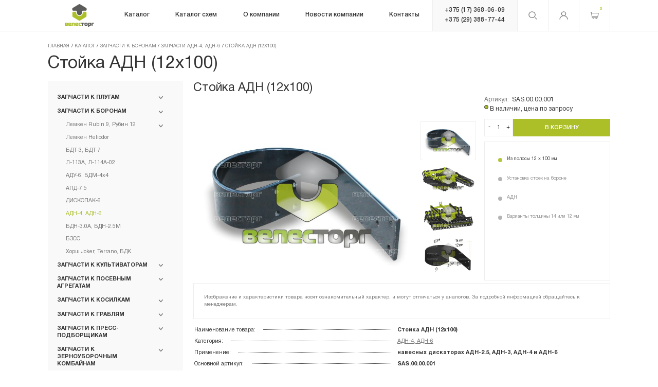

--- FILE ---
content_type: text/html; charset=UTF-8
request_url: https://veles-torg.by/catalog/borony/adn_4/stojka-pruzhinnaya-14-100/
body_size: 377866
content:
    <!DOCTYPE html>
    <html lang="ru-RU">
    <head>
        <meta charset="UTF-8">
        <title>Запчасти Стойка АДН (12х100) купить в Минске</title> 
        <!--meta name="description" content="ВелесТоргАгро - первый поставщик на территории РБ и производитель запасных частей к сельхозтехнике. ✅ Более 10 000 товаров в каталоге. ✅ 13 лет на рынке. ✅ Онлайн-заказ." /-->
        <!--meta name="keywords" content="" /-->
        <meta http-equiv="Content-Type" content="text/html; charset=UTF-8" />
<meta name="description" content="Купить запчасти: Стойка АДН (12х100) в Минске от ВелесТоргАгро. ✅ Подробное описание, фото и характеристики Стойка АДН (12х100). ✅ Онлайн-заказ через корзину. ✅ Более 10 000 товаров в каталоге." />
<link rel="canonical" href="/catalog/borony/adn_4/stojka-pruzhinnaya-14-100/" />
<script data-skip-moving="true">(function(w, d, n) {var cl = "bx-core";var ht = d.documentElement;var htc = ht ? ht.className : undefined;if (htc === undefined || htc.indexOf(cl) !== -1){return;}var ua = n.userAgent;if (/(iPad;)|(iPhone;)/i.test(ua)){cl += " bx-ios";}else if (/Windows/i.test(ua)){cl += ' bx-win';}else if (/Macintosh/i.test(ua)){cl += " bx-mac";}else if (/Linux/i.test(ua) && !/Android/i.test(ua)){cl += " bx-linux";}else if (/Android/i.test(ua)){cl += " bx-android";}cl += (/(ipad|iphone|android|mobile|touch)/i.test(ua) ? " bx-touch" : " bx-no-touch");cl += w.devicePixelRatio && w.devicePixelRatio >= 2? " bx-retina": " bx-no-retina";if (/AppleWebKit/.test(ua)){cl += " bx-chrome";}else if (/Opera/.test(ua)){cl += " bx-opera";}else if (/Firefox/.test(ua)){cl += " bx-firefox";}ht.className = htc ? htc + " " + cl : cl;})(window, document, navigator);</script>


<link href="/bitrix/js/ui/design-tokens/dist/ui.design-tokens.min.css?176760306623463" type="text/css"  rel="stylesheet" />
<link href="/bitrix/js/ui/fonts/opensans/ui.font.opensans.min.css?17676030552320" type="text/css"  rel="stylesheet" />
<link href="/bitrix/js/main/popup/dist/main.popup.bundle.min.css?176760303526589" type="text/css"  rel="stylesheet" />
<link href="/bitrix/css/main/themes/blue/style.min.css?1767603203331" type="text/css"  rel="stylesheet" />
<link href="/bitrix/cache/css/s1/veles/page_18b3ea342f7b6a7a82564748601e6a17/page_18b3ea342f7b6a7a82564748601e6a17_v1.css?17676073416478" type="text/css"  rel="stylesheet" />
<link href="/bitrix/cache/css/s1/veles/template_3abb4aac4eee84a29df5eb93b8f688ad/template_3abb4aac4eee84a29df5eb93b8f688ad_v1.css?1767607341211456" type="text/css"  data-template-style="true" rel="stylesheet" />
<link href="/bitrix/panel/main/popup.min.css?176760310120774" type="text/css"  data-template-style="true"  rel="stylesheet" />




<script type="extension/settings" data-extension="currency.currency-core">{"region":"by"}</script>



<!-- dev2fun module opengraph -->
<meta property="og:title" content="Стойка АДН (12х100)"/>
<meta property="og:description" content="Купить запчасти: Стойка АДН (12х100) в Минске от ВелесТоргАгро. ✅ Подробное описание, фото и характеристики Стойка АДН (12х100). ✅ Онлайн-заказ через корзину. ✅..."/>
<meta property="og:url" content="https://veles-torg.by/catalog/borony/adn_4/stojka-pruzhinnaya-14-100/"/>
<meta property="og:type" content="website"/>
<meta property="og:site_name" content="Veles-torg"/>
<meta property="og:image" content="https://veles-torg.by/upload/resize_cache/iblock/482/500_500_1/482328dc1bab05db13083d1b6689eac1.jpg"/>
<meta property="og:image:type" content="image/jpeg"/>
<meta property="og:image:width" content="500"/>
<meta property="og:image:height" content="346"/>
<!-- /dev2fun module opengraph -->



 
                        <meta name="author" content="Media Line">
        <meta name="viewport" content="width=device-width,initial-scale=1">
        <!--[if IE]>
        <meta http-equiv="X-UA-Compatible" content="IE = edge"><![endif]-->
					<meta name="robots" content="index, follow"/>
		        <!-- ICO-->
        <link rel="shortcut icon" type="image/png" href="/local/templates/veles/img/favicon/favicon.png">
        <link rel="apple-touch-icon" href="/local/templates/veles/img/favicon/Atom57x57.png">
        <link rel="apple-touch-icon" sizes="72x72" href="/local/templates/veles/img/favicon/Atom72x72.png">
        <link rel="apple-touch-icon" sizes="114x114" href="/local/templates/veles/img/favicon/Atom114x114.png">
		<link rel="icon" type="image/vnd.microsoft.icon" href="/favicon.ico">
<!-- Google Tag Manager -->
<!-- End Google Tag Manager -->
<meta name="google-site-verification" content="LSTio80yaZiXsAiWTJ0viFD1lKGuFwrO1jkG3ghkarM" />
    </head>
<body>
    <!-- Google Tag Manager (noscript) -->
<noscript><iframe src="https://www.googletagmanager.com/ns.html?id=GTM-526MR4L"
height="0" width="0" style="display:none;visibility:hidden"></iframe></noscript>
<!-- End Google Tag Manager (noscript) -->
    <header class="header ">
                <div class="container">
            <div class="header-wrp">
                <a class="header-logo" href="/">
                    <img class="logo-c" src="/local/templates/veles/img/logo.png">
                    <img class="logo-w" src="/local/templates/veles/img/logo-w.png">
                </a>
                
<div class="header-menu">
    <ul class="header-menu__list" itemscope itemtype="http://schema.org/SiteNavigationElement">
    
         
                        <li >
                    <a itemprop="url" href="/catalog/">
                    <span itemprop="name">Каталог</span>
                    </a>
						<span class="ct-menu__list-arrow header-mob__menu-arrow">
							<svg class="icon icon-arrow-top ">
								<use xlink:href="/local/templates/veles/img/svg/symbol/sprite.svg#arrow-top"></use>
							</svg>
						</span>
                    <ul class="header-menu__list-drop">
        
            
         
                        <li >
                    <a itemprop="url" href="/catalog/plugi/">
                    <span itemprop="name">Запчасти к плугам</span>
                    </a>
						<span class="ct-menu__list-arrow header-mob__menu-arrow">
							<svg class="icon icon-arrow-top ">
								<use xlink:href="/local/templates/veles/img/svg/symbol/sprite.svg#arrow-top"></use>
							</svg>
						</span>
                    <ul class="header-menu__list-drop">
        
            
         
                        <li >
                    <a itemprop="url" href="/catalog/plugi/ppo_8_40k_kverneland/">
                    <span itemprop="name">ППО-8-40K, Kverneland</span>
                    </a>
						<span class="ct-menu__list-arrow header-mob__menu-arrow">
							<svg class="icon icon-arrow-top ">
								<use xlink:href="/local/templates/veles/img/svg/symbol/sprite.svg#arrow-top"></use>
							</svg>
						</span>
                    <ul class="header-menu__list-drop">
        
            
         
        
            
                                    <li><a itemprop="url" href="/catalog/plugi/ppo_8_40k_kverneland/rabochie-organy-ppo/"><span itemprop="name">Рабочие органы Kverneland</span></a></li>
                
            
        
            
         
        
            
                                    <li><a itemprop="url" href="/catalog/plugi/ppo_8_40k_kverneland/bolty-krepleniya-rabochikh-organov/"><span itemprop="name">Болты крепления рабочих органов</span></a></li>
                
            
        
            
         
        
            
                                    <li><a itemprop="url" href="/catalog/plugi/ppo_8_40k_kverneland/ppl-07.00.000/"><span itemprop="name">Элементы корпусов ППЛ 7.00.000</span></a></li>
                
            
        
            
         
        
            
                                    <li><a itemprop="url" href="/catalog/plugi/ppo_8_40k_kverneland/mekhanizm-kamnezashchity/"><span itemprop="name">Механизм камнезащиты ППЛ 02.00.000</span></a></li>
                
            
        
            
         
        
            
                                    <li><a itemprop="url" href="/catalog/plugi/ppo_8_40k_kverneland/ppo-4-40k/"><span itemprop="name">ППО-4-40К</span></a></li>
                
            
        
            
         
        
            
                                    <li><a itemprop="url" href="/catalog/plugi/ppo_8_40k_kverneland/ppo-9-40k/"><span itemprop="name">ППО-9-40К</span></a></li>
                
            
        
            
         
        
            
                                    <li><a itemprop="url" href="/catalog/plugi/ppo_8_40k_kverneland/mekhanizm-oborota-rymy-pluga/"><span itemprop="name">Оборотная рама ППЛ 8.00.00.000</span></a></li>
                
            
        
            
         
        
            
                                    <li><a itemprop="url" href="/catalog/plugi/ppo_8_40k_kverneland/mekhanizm-opornogo-kolesa-ppl-8-05-00-000/"><span itemprop="name">Опорное колесо ППЛ 8.05.00.000</span></a></li>
                
            
        
            
         
        
            
                                    <li><a itemprop="url" href="/catalog/plugi/ppo_8_40k_kverneland/pn100/"><span itemprop="name">PN100 / PW100 KVERNELAND</span></a></li>
                
            
        
            
                    </ul></li>         
                        <li >
                    <a itemprop="url" href="/catalog/plugi/europal_lemken/">
                    <span itemprop="name">Europal Lemken</span>
                    </a>
						<span class="ct-menu__list-arrow header-mob__menu-arrow">
							<svg class="icon icon-arrow-top ">
								<use xlink:href="/local/templates/veles/img/svg/symbol/sprite.svg#arrow-top"></use>
							</svg>
						</span>
                    <ul class="header-menu__list-drop">
        
            
         
        
            
                                    <li><a itemprop="url" href="/catalog/plugi/europal_lemken/rabochie-organy/"><span itemprop="name">Долотья к плугам LEMKEN</span></a></li>
                
            
        
            
         
        
            
                                    <li><a itemprop="url" href="/catalog/plugi/europal_lemken/lemekha-k-plugam-lemken/"><span itemprop="name">Лемеха к плугам LEMKEN</span></a></li>
                
            
        
            
         
        
            
                                    <li><a itemprop="url" href="/catalog/plugi/europal_lemken/B40B/"><span itemprop="name">Корпуса серии B35, B40</span></a></li>
                
            
        
            
         
        
            
                                    <li><a itemprop="url" href="/catalog/plugi/europal_lemken/BS40-BS42/"><span itemprop="name">Корпуса серии BS40, BS42 Лемкен</span></a></li>
                
            
        
            
         
        
            
                                    <li><a itemprop="url" href="/catalog/plugi/europal_lemken/cs40/"><span itemprop="name">Корпуса серии CS40 (STAV)</span></a></li>
                
            
        
            
         
        
            
                                    <li><a itemprop="url" href="/catalog/plugi/europal_lemken/korpusa-serii-dmcs/"><span itemprop="name">Корпуса серии DMCS</span></a></li>
                
            
        
            
         
        
            
                                    <li><a itemprop="url" href="/catalog/plugi/europal_lemken/bashmaki-i-doski-k-plugam/"><span itemprop="name">Полевые доски к Плугам</span></a></li>
                
            
        
            
         
        
            
                                    <li><a itemprop="url" href="/catalog/plugi/europal_lemken/predpluzhniki-pluga-lemken/"><span itemprop="name">Предплужники плугов ЛЕМКЕН</span></a></li>
                
            
        
            
         
        
            
                                    <li><a itemprop="url" href="/catalog/plugi/europal_lemken/paltsy-i-vtulki/"><span itemprop="name">Пальцы к плугам LEMKEN</span></a></li>
                
            
        
            
         
        
            
                                    <li><a itemprop="url" href="/catalog/plugi/europal_lemken/vtulki-k-plugam-lemken/"><span itemprop="name">Втулки к плугам LEMKEN</span></a></li>
                
            
        
            
         
        
            
                                    <li><a itemprop="url" href="/catalog/plugi/europal_lemken/bolty-k-plugam-lemken/"><span itemprop="name">Болты к плугам LEMKEN</span></a></li>
                
            
        
            
         
        
            
                                    <li><a itemprop="url" href="/catalog/plugi/europal_lemken/elementy-ramy/"><span itemprop="name">Навеска к плугам LEMKEN</span></a></li>
                
            
        
            
         
        
            
                                    <li><a itemprop="url" href="/catalog/plugi/europal_lemken/kolyesnye-osi/"><span itemprop="name">Колёсные оси</span></a></li>
                
            
        
            
         
        
            
                                    <li><a itemprop="url" href="/catalog/plugi/europal_lemken/stoyki-korpusov-lemken/"><span itemprop="name">Стойки корпусов LEMKEN</span></a></li>
                
            
        
            
                    </ul></li>         
        
            
                                    <li><a itemprop="url" href="/catalog/plugi/rabe_marabu/"><span itemprop="name">RABE MARABU</span></a></li>
                
            
        
            
         
        
            
                                    <li><a itemprop="url" href="/catalog/plugi/kun_chelindzher_kuhn/"><span itemprop="name">KUHN Challenger</span></a></li>
                
            
        
            
         
        
            
                                    <li><a itemprop="url" href="/catalog/plugi/pln_3_35/"><span itemprop="name">ПЛН-3-35</span></a></li>
                
            
        
            
         
        
            
                                    <li><a itemprop="url" href="/catalog/plugi/pgts_3_40/"><span itemprop="name">ПГЦ-3-40</span></a></li>
                
            
        
            
                    </ul></li>         
                        <li >
                    <a itemprop="url" href="/catalog/borony/">
                    <span itemprop="name">Запчасти к боронам</span>
                    </a>
						<span class="ct-menu__list-arrow header-mob__menu-arrow">
							<svg class="icon icon-arrow-top ">
								<use xlink:href="/local/templates/veles/img/svg/symbol/sprite.svg#arrow-top"></use>
							</svg>
						</span>
                    <ul class="header-menu__list-drop">
        
            
         
                        <li >
                    <a itemprop="url" href="/catalog/borony/lemken-rubin/">
                    <span itemprop="name">Лемкен Rubin 9, Рубин 12</span>
                    </a>
						<span class="ct-menu__list-arrow header-mob__menu-arrow">
							<svg class="icon icon-arrow-top ">
								<use xlink:href="/local/templates/veles/img/svg/symbol/sprite.svg#arrow-top"></use>
							</svg>
						</span>
                    <ul class="header-menu__list-drop">
        
            
         
        
            
                                    <li><a itemprop="url" href="/catalog/borony/lemken-rubin/rubin-9/"><span itemprop="name">Стойки и ступицы Rubin на 5 отв.</span></a></li>
                
            
        
            
         
        
            
                                    <li><a itemprop="url" href="/catalog/borony/lemken-rubin/rubin-9-500-ku/"><span itemprop="name">Стойки и ступицы Rubin на 6 отв.</span></a></li>
                
            
        
            
         
        
            
                                    <li><a itemprop="url" href="/catalog/borony/lemken-rubin/rubin-12/"><span itemprop="name">Стойки и ступицы Rubin 12</span></a></li>
                
            
        
            
         
        
            
                                    <li><a itemprop="url" href="/catalog/borony/lemken-rubin/kronshteyn-6128110/"><span itemprop="name">Кронштейн пружинный</span></a></li>
                
            
        
            
         
        
            
                                    <li><a itemprop="url" href="/catalog/borony/lemken-rubin/katki-prikatyvayushchie/"><span itemprop="name">Катки прикатывающие</span></a></li>
                
            
        
            
         
        
            
                                    <li><a itemprop="url" href="/catalog/borony/lemken-rubin/rama-rubin/"><span itemprop="name">Рама РУбин</span></a></li>
                
            
        
            
                    </ul></li>         
        
            
                                    <li><a itemprop="url" href="/catalog/borony/lemken-heliodor/"><span itemprop="name">Лемкен Heliodor</span></a></li>
                
            
        
            
         
        
            
                                    <li><a itemprop="url" href="/catalog/borony/bdt_3_7/"><span itemprop="name">БДТ-3, БДТ-7</span></a></li>
                
            
        
            
         
        
            
                                    <li><a itemprop="url" href="/catalog/borony/l_113a/"><span itemprop="name">Л-113А, Л-114А-02</span></a></li>
                
            
        
            
         
        
            
                                    <li><a itemprop="url" href="/catalog/borony/adu_6/"><span itemprop="name">АДУ-6, БДМ-4х4</span></a></li>
                
            
        
            
         
        
            
                                    <li><a itemprop="url" href="/catalog/borony/apd_7_5/"><span itemprop="name">АПД-7,5</span></a></li>
                
            
        
            
         
        
            
                                    <li><a itemprop="url" href="/catalog/borony/diskopak_6/"><span itemprop="name">ДИСКОПАК-6</span></a></li>
                
            
        
            
         
        
            
                                    <li class="item-selected"><a itemprop="url" href="/catalog/borony/adn_4/"><span itemprop="name">АДН-4, АДН-6</span></a></li>
                
            
        
            
         
        
            
                                    <li><a itemprop="url" href="/catalog/borony/bdn_3_0/"><span itemprop="name">БДН-3.0А, БДН-2.5М</span></a></li>
                
            
        
            
         
        
            
                                    <li><a itemprop="url" href="/catalog/borony/bzss/"><span itemprop="name">БЗСС</span></a></li>
                
            
        
            
         
        
            
                                    <li><a itemprop="url" href="/catalog/borony/bdk-4-0/"><span itemprop="name">Хорш Joker, Terrano, БДК</span></a></li>
                
            
        
            
                    </ul></li>         
                        <li >
                    <a itemprop="url" href="/catalog/kultivatory/">
                    <span itemprop="name">Запчасти к культиваторам</span>
                    </a>
						<span class="ct-menu__list-arrow header-mob__menu-arrow">
							<svg class="icon icon-arrow-top ">
								<use xlink:href="/local/templates/veles/img/svg/symbol/sprite.svg#arrow-top"></use>
							</svg>
						</span>
                    <ul class="header-menu__list-drop">
        
            
         
        
            
                                    <li><a itemprop="url" href="/catalog/kultivatory/lemken_smaragd/"><span itemprop="name">Lemken Smaragd</span></a></li>
                
            
        
            
         
        
            
                                    <li><a itemprop="url" href="/catalog/kultivatory/lemken-karat/"><span itemprop="name">Lemken Karat</span></a></li>
                
            
        
            
         
        
            
                                    <li><a itemprop="url" href="/catalog/kultivatory/horsch_tiger/"><span itemprop="name">Horsch Tiger MT</span></a></li>
                
            
        
            
         
        
            
                                    <li><a itemprop="url" href="/catalog/kultivatory/Vector/"><span itemprop="name">Kockerling Vector, КГП-6.2</span></a></li>
                
            
        
            
         
        
            
                                    <li><a itemprop="url" href="/catalog/kultivatory/allrunder/"><span itemprop="name">Kockerling Allrunder, КШП</span></a></li>
                
            
        
            
         
                        <li >
                    <a itemprop="url" href="/catalog/kultivatory/aksh/">
                    <span itemprop="name">АКШ 6, (-7.2, -3.6)</span>
                    </a>
						<span class="ct-menu__list-arrow header-mob__menu-arrow">
							<svg class="icon icon-arrow-top ">
								<use xlink:href="/local/templates/veles/img/svg/symbol/sprite.svg#arrow-top"></use>
							</svg>
						</span>
                    <ul class="header-menu__list-drop">
        
            
         
        
            
                                    <li><a itemprop="url" href="/catalog/kultivatory/aksh/katki-aksh-pinsk/"><span itemprop="name">Катки АКШ (Пинск)</span></a></li>
                
            
        
            
         
        
            
                                    <li><a itemprop="url" href="/catalog/kultivatory/aksh/aksh-7-2-tekhmash/"><span itemprop="name">АКШ-7,2 (Техмаш)</span></a></li>
                
            
        
            
         
        
            
                                    <li><a itemprop="url" href="/catalog/kultivatory/aksh/katki-aksh-minoyty/"><span itemprop="name">Катки АКШ (Минойты)</span></a></li>
                
            
        
            
                    </ul></li>         
        
            
                                    <li><a itemprop="url" href="/catalog/kultivatory/kps_6/"><span itemprop="name">КПС-6</span></a></li>
                
            
        
            
         
        
            
                                    <li><a itemprop="url" href="/catalog/kultivatory/kch_5/"><span itemprop="name">КЧ-5.1, КЧ-4.2</span></a></li>
                
            
        
            
         
        
            
                                    <li><a itemprop="url" href="/catalog/kultivatory/apm-8-10-12/"><span itemprop="name">АПМ-8, -10, -12</span></a></li>
                
            
        
            
                    </ul></li>         
                        <li >
                    <a itemprop="url" href="/catalog/seyalki/">
                    <span itemprop="name">Запчасти к посевным агрегатам</span>
                    </a>
						<span class="ct-menu__list-arrow header-mob__menu-arrow">
							<svg class="icon icon-arrow-top ">
								<use xlink:href="/local/templates/veles/img/svg/symbol/sprite.svg#arrow-top"></use>
							</svg>
						</span>
                    <ul class="header-menu__list-drop">
        
            
         
                        <li >
                    <a itemprop="url" href="/catalog/seyalki/solitair/">
                    <span itemprop="name">Лемкен Solitair 9, Saphir 7, АПП-6</span>
                    </a>
						<span class="ct-menu__list-arrow header-mob__menu-arrow">
							<svg class="icon icon-arrow-top ">
								<use xlink:href="/local/templates/veles/img/svg/symbol/sprite.svg#arrow-top"></use>
							</svg>
						</span>
                    <ul class="header-menu__list-drop">
        
            
         
        
            
                                    <li><a itemprop="url" href="/catalog/seyalki/solitair/lemken_saphir/"><span itemprop="name">Lemken Zirkon 7 для Saphir 7/300</span></a></li>
                
            
        
            
         
        
            
                                    <li><a itemprop="url" href="/catalog/seyalki/solitair/vysevayushchiy-apparat-saphir-7-300/"><span itemprop="name">Высевающий аппарат Saphir 7/300</span></a></li>
                
            
        
            
         
        
            
                                    <li><a itemprop="url" href="/catalog/seyalki/solitair/lemken_zirkon_10/"><span itemprop="name">Lemken Zirkon 10 для АПП-6А</span></a></li>
                
            
        
            
         
        
            
                                    <li><a itemprop="url" href="/catalog/seyalki/solitair/vysevayushchiy-apparat-solitair-9/"><span itemprop="name">Высевающий аппарат АПП6</span></a></li>
                
            
        
            
         
        
            
                                    <li><a itemprop="url" href="/catalog/seyalki/solitair/6826032-01/"><span itemprop="name">Сошник АПП-6, Solitair 9, Saphir 7</span></a></li>
                
            
        
            
         
        
            
                                    <li><a itemprop="url" href="/catalog/seyalki/solitair/zagortachi-app-6a/"><span itemprop="name">Рама сошников АПП-6</span></a></li>
                
            
        
            
                    </ul></li>         
                        <li >
                    <a itemprop="url" href="/catalog/seyalki/amazone_all/">
                    <span itemprop="name">Амазоне Avant, AD, Cirrus, Primera</span>
                    </a>
						<span class="ct-menu__list-arrow header-mob__menu-arrow">
							<svg class="icon icon-arrow-top ">
								<use xlink:href="/local/templates/veles/img/svg/symbol/sprite.svg#arrow-top"></use>
							</svg>
						</span>
                    <ul class="header-menu__list-drop">
        
            
         
        
            
                                    <li><a itemprop="url" href="/catalog/seyalki/amazone_all/ad-03-super-special/"><span itemprop="name">Сошник Avant, AD</span></a></li>
                
            
        
            
         
        
            
                                    <li><a itemprop="url" href="/catalog/seyalki/amazone_all/cirrus-6001/"><span itemprop="name">Сошник Cirrus 6001</span></a></li>
                
            
        
            
         
        
            
                                    <li><a itemprop="url" href="/catalog/seyalki/amazone_all/soshniki-cirrus-6002/"><span itemprop="name">Сошник Cirrus 6002</span></a></li>
                
            
        
            
         
        
            
                                    <li><a itemprop="url" href="/catalog/seyalki/amazone_all/catros-centaur/"><span itemprop="name">Высевающий аппарат </span></a></li>
                
            
        
            
         
        
            
                                    <li><a itemprop="url" href="/catalog/seyalki/amazone_all/citan12001/"><span itemprop="name">Колёса Cirrus, Citan</span></a></li>
                
            
        
            
         
        
            
                                    <li><a itemprop="url" href="/catalog/seyalki/amazone_all/catros/"><span itemprop="name">Дисковая борона</span></a></li>
                
            
        
            
         
        
            
                                    <li><a itemprop="url" href="/catalog/seyalki/amazone_all/cenius3000/"><span itemprop="name">Загортачи, маркеры</span></a></li>
                
            
        
            
         
        
            
                                    <li><a itemprop="url" href="/catalog/seyalki/amazone_all/primera-dmc/"><span itemprop="name">Катки Primera DMC</span></a></li>
                
            
        
            
         
        
            
                                    <li><a itemprop="url" href="/catalog/seyalki/amazone_all/kg-3001/"><span itemprop="name">Культиватор</span></a></li>
                
            
        
            
                    </ul></li>         
                        <li >
                    <a itemprop="url" href="/catalog/seyalki/pronto/">
                    <span itemprop="name">ХОРШ Pronto DC</span>
                    </a>
						<span class="ct-menu__list-arrow header-mob__menu-arrow">
							<svg class="icon icon-arrow-top ">
								<use xlink:href="/local/templates/veles/img/svg/symbol/sprite.svg#arrow-top"></use>
							</svg>
						</span>
                    <ul class="header-menu__list-drop">
        
            
         
        
            
                                    <li><a itemprop="url" href="/catalog/seyalki/pronto/soshnik-do-2018-go/"><span itemprop="name">Сошник до 2018 г.</span></a></li>
                
            
        
            
         
        
            
                                    <li><a itemprop="url" href="/catalog/seyalki/pronto/soshnik-posle-2018-goda/"><span itemprop="name">Сошник после 2018 г.</span></a></li>
                
            
        
            
         
        
            
                                    <li><a itemprop="url" href="/catalog/seyalki/pronto/diskovaya-borona/"><span itemprop="name">Дисковая борона</span></a></li>
                
            
        
            
         
        
            
                                    <li><a itemprop="url" href="/catalog/seyalki/pronto/pakker/"><span itemprop="name">Паккер</span></a></li>
                
            
        
            
         
        
            
                                    <li><a itemprop="url" href="/catalog/seyalki/pronto/zagortachi/"><span itemprop="name">Катки и загортачи</span></a></li>
                
            
        
            
         
        
            
                                    <li><a itemprop="url" href="/catalog/seyalki/pronto/privod-ventilyatora/"><span itemprop="name">Привод высева</span></a></li>
                
            
        
            
         
        
            
                                    <li><a itemprop="url" href="/catalog/seyalki/pronto/gidrotsilindry/"><span itemprop="name">Гидравлика</span></a></li>
                
            
        
            
                    </ul></li>         
                        <li >
                    <a itemprop="url" href="/catalog/seyalki/rabe_megaseed/">
                    <span itemprop="name">RABE MegaSeed и TurboDrill</span>
                    </a>
						<span class="ct-menu__list-arrow header-mob__menu-arrow">
							<svg class="icon icon-arrow-top ">
								<use xlink:href="/local/templates/veles/img/svg/symbol/sprite.svg#arrow-top"></use>
							</svg>
						</span>
                    <ul class="header-menu__list-drop">
        
            
         
        
            
                                    <li><a itemprop="url" href="/catalog/seyalki/rabe_megaseed/soshniki-megaseed/"><span itemprop="name">MegaSeed</span></a></li>
                
            
        
            
         
        
            
                                    <li><a itemprop="url" href="/catalog/seyalki/rabe_megaseed/freza-rabe-turbodrill/"><span itemprop="name">Corvex</span></a></li>
                
            
        
            
         
        
            
                                    <li><a itemprop="url" href="/catalog/seyalki/rabe_megaseed/rabe_turbodrill/"><span itemprop="name">TurboDrill</span></a></li>
                
            
        
            
                    </ul></li>         
                        <li >
                    <a itemprop="url" href="/catalog/seyalki/kverneland_msc/">
                    <span itemprop="name">Квернеланд  MSC, АППМ-6  &quot;Берестье&quot;</span>
                    </a>
						<span class="ct-menu__list-arrow header-mob__menu-arrow">
							<svg class="icon icon-arrow-top ">
								<use xlink:href="/local/templates/veles/img/svg/symbol/sprite.svg#arrow-top"></use>
							</svg>
						</span>
                    <ul class="header-menu__list-drop">
        
            
         
        
            
                                    <li><a itemprop="url" href="/catalog/seyalki/kverneland_msc/appm_6_diskovaya_borona/"><span itemprop="name">Дисковая борона</span></a></li>
                
            
        
            
         
        
            
                                    <li><a itemprop="url" href="/catalog/seyalki/kverneland_msc/appm_6_zadniy_paker/"><span itemprop="name">Прикатывающий пакер</span></a></li>
                
            
        
            
         
        
            
                                    <li><a itemprop="url" href="/catalog/seyalki/kverneland_msc/appm_6_katki_zagortachi/"><span itemprop="name">Катки,  загортачи</span></a></li>
                
            
        
            
         
        
            
                                    <li><a itemprop="url" href="/catalog/seyalki/kverneland_msc/appm_6_soshniki/"><span itemprop="name">Сошники АППМ-6 </span></a></li>
                
            
        
            
         
        
            
                                    <li><a itemprop="url" href="/catalog/seyalki/kverneland_msc/appm_6dk_soshniki/"><span itemprop="name">Сошники АППМ-6ДК</span></a></li>
                
            
        
            
         
        
            
                                    <li><a itemprop="url" href="/catalog/seyalki/kverneland_msc/appm_6_rama_markery/"><span itemprop="name">Рама, маркеры</span></a></li>
                
            
        
            
         
        
            
                                    <li><a itemprop="url" href="/catalog/seyalki/kverneland_msc/appm_6_privod_vyseva/"><span itemprop="name">Привод высева</span></a></li>
                
            
        
            
                    </ul></li>         
                        <li >
                    <a itemprop="url" href="/catalog/seyalki/df_2_kverneland/">
                    <span itemprop="name">Квернеланд DF-2</span>
                    </a>
						<span class="ct-menu__list-arrow header-mob__menu-arrow">
							<svg class="icon icon-arrow-top ">
								<use xlink:href="/local/templates/veles/img/svg/symbol/sprite.svg#arrow-top"></use>
							</svg>
						</span>
                    <ul class="header-menu__list-drop">
        
            
         
        
            
                                    <li><a itemprop="url" href="/catalog/seyalki/df_2_kverneland/detali-soshnikov/"><span itemprop="name">Сошники ДФ-2</span></a></li>
                
            
        
            
         
        
            
                                    <li><a itemprop="url" href="/catalog/seyalki/df_2_kverneland/NG-600_S4F/"><span itemprop="name">Рабочие органы фрезы NG500/600</span></a></li>
                
            
        
            
         
        
            
                                    <li><a itemprop="url" href="/catalog/seyalki/df_2_kverneland/zapchasti-reduktorov-ng500/"><span itemprop="name">Привод редукторов NG500</span></a></li>
                
            
        
            
                    </ul></li>         
                        <li >
                    <a itemprop="url" href="/catalog/seyalki/optima/">
                    <span itemprop="name">Квернеланд Optima, СКП-12</span>
                    </a>
						<span class="ct-menu__list-arrow header-mob__menu-arrow">
							<svg class="icon icon-arrow-top ">
								<use xlink:href="/local/templates/veles/img/svg/symbol/sprite.svg#arrow-top"></use>
							</svg>
						</span>
                    <ul class="header-menu__list-drop">
        
            
         
        
            
                                    <li><a itemprop="url" href="/catalog/seyalki/optima/soshnik-vyseva/"><span itemprop="name">Высевающие сошники</span></a></li>
                
            
        
            
         
        
            
                                    <li><a itemprop="url" href="/catalog/seyalki/optima/vysevayushchiy-apparat-optima/"><span itemprop="name">Высевающий аппарат</span></a></li>
                
            
        
            
         
        
            
                                    <li><a itemprop="url" href="/catalog/seyalki/optima/ventilyator/"><span itemprop="name">Вентилятор</span></a></li>
                
            
        
            
         
        
            
                                    <li><a itemprop="url" href="/catalog/seyalki/optima/prikatyvayushchie-katki/"><span itemprop="name">Катки и загортачи</span></a></li>
                
            
        
            
         
        
            
                                    <li><a itemprop="url" href="/catalog/seyalki/optima/819062/"><span itemprop="name">Звёздочки цепные</span></a></li>
                
            
        
            
         
        
            
                                    <li><a itemprop="url" href="/catalog/seyalki/optima/tsepi-privodny/"><span itemprop="name">Цепи приводные</span></a></li>
                
            
        
            
         
        
            
                                    <li><a itemprop="url" href="/catalog/seyalki/optima/natyazhnye-roliki/"><span itemprop="name">Натяжные ролики</span></a></li>
                
            
        
            
         
        
            
                                    <li><a itemprop="url" href="/catalog/seyalki/optima/privod-vyseva/"><span itemprop="name">Привод высева</span></a></li>
                
            
        
            
                    </ul></li>         
        
            
                                    <li><a itemprop="url" href="/catalog/seyalki/spu_6_lida/"><span itemprop="name">СПУ-6 (Лида)</span></a></li>
                
            
        
            
         
        
            
                                    <li><a itemprop="url" href="/catalog/seyalki/spu_6_brest/"><span itemprop="name">СПУ-6 (Брест)</span></a></li>
                
            
        
            
         
        
            
                                    <li><a itemprop="url" href="/catalog/seyalki/ctv-12-sz-3-6/"><span itemprop="name">CТВ-12, СЗ-3.6</span></a></li>
                
            
        
            
         
        
            
                                    <li><a itemprop="url" href="/catalog/seyalki/ts-m-8000/"><span itemprop="name">ТС М-8000</span></a></li>
                
            
        
            
                    </ul></li>         
                        <li >
                    <a itemprop="url" href="/catalog/kosilki/">
                    <span itemprop="name">Запчасти к косилкам</span>
                    </a>
						<span class="ct-menu__list-arrow header-mob__menu-arrow">
							<svg class="icon icon-arrow-top ">
								<use xlink:href="/local/templates/veles/img/svg/symbol/sprite.svg#arrow-top"></use>
							</svg>
						</span>
                    <ul class="header-menu__list-drop">
        
            
         
                        <li >
                    <a itemprop="url" href="/catalog/kosilki/ec-230/">
                    <span itemprop="name">КДЛ-3.14, -2.71, Кроне EasyCut 9140</span>
                    </a>
						<span class="ct-menu__list-arrow header-mob__menu-arrow">
							<svg class="icon icon-arrow-top ">
								<use xlink:href="/local/templates/veles/img/svg/symbol/sprite.svg#arrow-top"></use>
							</svg>
						</span>
                    <ul class="header-menu__list-drop">
        
            
         
        
            
                                    <li><a itemprop="url" href="/catalog/kosilki/ec-230/nozhi-i-rotory/"><span itemprop="name">Ножи и роторы</span></a></li>
                
            
        
            
         
        
            
                                    <li><a itemprop="url" href="/catalog/kosilki/ec-230/moduli-easycut/"><span itemprop="name">Модули EasyCut</span></a></li>
                
            
        
            
         
        
            
                                    <li><a itemprop="url" href="/catalog/kosilki/ec-230/reduktory_easyCut/"><span itemprop="name">Редукторы</span></a></li>
                
            
        
            
                    </ul></li>         
                        <li >
                    <a itemprop="url" href="/catalog/kosilki/samasz/">
                    <span itemprop="name">КМР-9, KDF-390 SaMASZ</span>
                    </a>
						<span class="ct-menu__list-arrow header-mob__menu-arrow">
							<svg class="icon icon-arrow-top ">
								<use xlink:href="/local/templates/veles/img/svg/symbol/sprite.svg#arrow-top"></use>
							</svg>
						</span>
                    <ul class="header-menu__list-drop">
        
            
         
        
            
                                    <li><a itemprop="url" href="/catalog/kosilki/samasz/rotory_sz/"><span itemprop="name">Роторы косилок Самаш</span></a></li>
                
            
        
            
         
        
            
                                    <li><a itemprop="url" href="/catalog/kosilki/samasz/moduli_sz/"><span itemprop="name">Модули бруса Самаш</span></a></li>
                
            
        
            
         
        
            
                                    <li><a itemprop="url" href="/catalog/kosilki/samasz/stupitsy_sz/"><span itemprop="name">Ступицы и крышки роторов</span></a></li>
                
            
        
            
         
        
            
                                    <li><a itemprop="url" href="/catalog/kosilki/samasz/brusy_sz/"><span itemprop="name">Брусы косилок Самаш</span></a></li>
                
            
        
            
         
        
            
                                    <li><a itemprop="url" href="/catalog/kosilki/samasz/poloza_sz/"><span itemprop="name">Полоза бруса</span></a></li>
                
            
        
            
         
        
            
                                    <li><a itemprop="url" href="/catalog/kosilki/samasz/reduktory_sz/"><span itemprop="name">Редукторы косилок Самаш</span></a></li>
                
            
        
            
         
        
            
                                    <li><a itemprop="url" href="/catalog/kosilki/samasz/kardannye_sz/"><span itemprop="name">Карданные валы КМР-9</span></a></li>
                
            
        
            
         
        
            
                                    <li><a itemprop="url" href="/catalog/kosilki/samasz/plyushchilka_sz/"><span itemprop="name">Плющилка косилок самаш</span></a></li>
                
            
        
            
         
        
            
                                    <li><a itemprop="url" href="/catalog/kosilki/samasz/transportyer_sz/"><span itemprop="name">Транспортёр косилки Самаш</span></a></li>
                
            
        
            
         
        
            
                                    <li><a itemprop="url" href="/catalog/kosilki/samasz/gidravlika_sz/"><span itemprop="name">Гидравлика косилок Самаш</span></a></li>
                
            
        
            
         
        
            
                                    <li><a itemprop="url" href="/catalog/kosilki/samasz/naveska_sz/"><span itemprop="name">Навеска косилок Самаш</span></a></li>
                
            
        
            
                    </ul></li>         
        
            
                                    <li><a itemprop="url" href="/catalog/kosilki/fc_352/"><span itemprop="name">FC 352 (KUHN, КПП-3.5 &quot;Птичь&quot;)</span></a></li>
                
            
        
            
         
                        <li >
                    <a itemprop="url" href="/catalog/kosilki/kpr_9/">
                    <span itemprop="name">КПР-9 (KUHN) Гомсельмаш</span>
                    </a>
						<span class="ct-menu__list-arrow header-mob__menu-arrow">
							<svg class="icon icon-arrow-top ">
								<use xlink:href="/local/templates/veles/img/svg/symbol/sprite.svg#arrow-top"></use>
							</svg>
						</span>
                    <ul class="header-menu__list-drop">
        
            
         
        
            
                                    <li><a itemprop="url" href="/catalog/kosilki/kpr_9/rotory_i_nozhi_kpr_9/"><span itemprop="name">Роторы и ножи КПР-9</span></a></li>
                
            
        
            
         
        
            
                                    <li><a itemprop="url" href="/catalog/kosilki/kpr_9/reduktory_kpr_9_i_ikh_chasti/"><span itemprop="name">Редукторы КПР-9 и их части</span></a></li>
                
            
        
            
         
        
            
                                    <li><a itemprop="url" href="/catalog/kosilki/kpr_9/kosilochnyy_brus_i_ego_chasti/"><span itemprop="name">Косилочный брус и его части</span></a></li>
                
            
        
            
         
        
            
                                    <li><a itemprop="url" href="/catalog/kosilki/kpr_9/kardannye_valy_kpr_9/"><span itemprop="name">Карданные валы КПР-9</span></a></li>
                
            
        
            
         
        
            
                                    <li><a itemprop="url" href="/catalog/kosilki/kpr_9/polozya_kosilki_kpr_9/"><span itemprop="name">Полозья косилки КПР-9</span></a></li>
                
            
        
            
         
        
            
                                    <li><a itemprop="url" href="/catalog/kosilki/kpr_9/plyushchilnyy_apparat_kpr_9/"><span itemprop="name">Плющильный аппарат КПР-9</span></a></li>
                
            
        
            
                    </ul></li>         
                        <li >
                    <a itemprop="url" href="/catalog/kosilki/disco_3050/">
                    <span itemprop="name">Клас Disco 3050, КДН-2.65</span>
                    </a>
						<span class="ct-menu__list-arrow header-mob__menu-arrow">
							<svg class="icon icon-arrow-top ">
								<use xlink:href="/local/templates/veles/img/svg/symbol/sprite.svg#arrow-top"></use>
							</svg>
						</span>
                    <ul class="header-menu__list-drop">
        
            
         
        
            
                                    <li><a itemprop="url" href="/catalog/kosilki/disco_3050/moduli-disco-2650/"><span itemprop="name">Модули DISCO 2650, КДН-2.65</span></a></li>
                
            
        
            
         
        
            
                                    <li><a itemprop="url" href="/catalog/kosilki/disco_3050/moduli-disco-3050/"><span itemprop="name">Модули DISCO 3050</span></a></li>
                
            
        
            
         
        
            
                                    <li><a itemprop="url" href="/catalog/kosilki/disco_3050/disco-3050/"><span itemprop="name">Части редуктора DISCO 2650/3050</span></a></li>
                
            
        
            
                    </ul></li>         
                        <li >
                    <a itemprop="url" href="/catalog/kosilki/kdn_210/">
                    <span itemprop="name">КДН-210, КРН-2.1</span>
                    </a>
						<span class="ct-menu__list-arrow header-mob__menu-arrow">
							<svg class="icon icon-arrow-top ">
								<use xlink:href="/local/templates/veles/img/svg/symbol/sprite.svg#arrow-top"></use>
							</svg>
						</span>
                    <ul class="header-menu__list-drop">
        
            
         
        
            
                                    <li><a itemprop="url" href="/catalog/kosilki/kdn_210/nozhi-i-rotory-kdn/"><span itemprop="name">Ножи и роторы КДН</span></a></li>
                
            
        
            
         
        
            
                                    <li><a itemprop="url" href="/catalog/kosilki/kdn_210/valy-i-shesterni-brusa-kdn/"><span itemprop="name">Валы и шестерни бруса КДН</span></a></li>
                
            
        
            
         
        
            
                                    <li><a itemprop="url" href="/catalog/kosilki/kdn_210/reduktor-kdn/"><span itemprop="name">Редуктор КДН</span></a></li>
                
            
        
            
                    </ul></li></ul></li>         
                        <li >
                    <a itemprop="url" href="/catalog/grabli/">
                    <span itemprop="name">Запчасти к граблям</span>
                    </a>
						<span class="ct-menu__list-arrow header-mob__menu-arrow">
							<svg class="icon icon-arrow-top ">
								<use xlink:href="/local/templates/veles/img/svg/symbol/sprite.svg#arrow-top"></use>
							</svg>
						</span>
                    <ul class="header-menu__list-drop">
        
            
         
                        <li >
                    <a itemprop="url" href="/catalog/grabli/swadro/">
                    <span itemprop="name">ГВБ-6.2, ГВЦ-6.6 (Кроне Swadro)</span>
                    </a>
						<span class="ct-menu__list-arrow header-mob__menu-arrow">
							<svg class="icon icon-arrow-top ">
								<use xlink:href="/local/templates/veles/img/svg/symbol/sprite.svg#arrow-top"></use>
							</svg>
						</span>
                    <ul class="header-menu__list-drop">
        
            
         
        
            
                                    <li><a itemprop="url" href="/catalog/grabli/swadro/sw1201/"><span itemprop="name">Ротор Swadro 1201 (ГВБ-6.2 ст. обр.)</span></a></li>
                
            
        
            
         
        
            
                                    <li><a itemprop="url" href="/catalog/grabli/swadro/sw700/"><span itemprop="name">Ротор Swadro 700/807 (ГВБ-6, ГВЦ-6.6)</span></a></li>
                
            
        
            
         
        
            
                                    <li><a itemprop="url" href="/catalog/grabli/swadro/253703-01/"><span itemprop="name">Редукторы Swadro 700/807/1201</span></a></li>
                
            
        
            
                    </ul></li>         
        
            
                                    <li><a itemprop="url" href="/catalog/grabli/vvr_7_krone_kwt/"><span itemprop="name">ВВР-7 (Кроне KWT)</span></a></li>
                
            
        
            
         
        
            
                                    <li><a itemprop="url" href="/catalog/grabli/gvp_6_0_ptich_kuhn_ga6002/"><span itemprop="name">ГВП-6,0 “Птичь”, (KUHN GA6002)</span></a></li>
                
            
        
            
         
        
            
                                    <li><a itemprop="url" href="/catalog/grabli/liner_1550/"><span itemprop="name">LINER-1550, -1250 (Клаас)</span></a></li>
                
            
        
            
         
        
            
                                    <li><a itemprop="url" href="/catalog/grabli/volto/"><span itemprop="name">VOLTO 770 (Клаас)</span></a></li>
                
            
        
            
         
        
            
                                    <li><a itemprop="url" href="/catalog/grabli/gvr_630/"><span itemprop="name">ГВР-630, ГР-700</span></a></li>
                
            
        
            
         
        
            
                                    <li><a itemprop="url" href="/catalog/grabli/grl/"><span itemprop="name">ГРЛ-9.6, ГРЛ-8.5, ГВ 9.6</span></a></li>
                
            
        
            
                    </ul></li>         
                        <li >
                    <a itemprop="url" href="/catalog/press/">
                    <span itemprop="name">Запчасти к пресс-подборщикам</span>
                    </a>
						<span class="ct-menu__list-arrow header-mob__menu-arrow">
							<svg class="icon icon-arrow-top ">
								<use xlink:href="/local/templates/veles/img/svg/symbol/sprite.svg#arrow-top"></use>
							</svg>
						</span>
                    <ul class="header-menu__list-drop">
        
            
         
                        <li >
                    <a itemprop="url" href="/catalog/press/prf_180/">
                    <span itemprop="name">ПРФ-180, ПРФ-145, ПРФ-110</span>
                    </a>
						<span class="ct-menu__list-arrow header-mob__menu-arrow">
							<svg class="icon icon-arrow-top ">
								<use xlink:href="/local/templates/veles/img/svg/symbol/sprite.svg#arrow-top"></use>
							</svg>
						</span>
                    <ul class="header-menu__list-drop">
        
            
         
        
            
                                    <li><a itemprop="url" href="/catalog/press/prf_180/podborshchik-pr-07-000/"><span itemprop="name">Подборщик ПРФ-180</span></a></li>
                
            
        
            
         
        
            
                                    <li><a itemprop="url" href="/catalog/press/prf_180/pr-26-00-00-0/"><span itemprop="name">Прессующий механизм ПРФ</span></a></li>
                
            
        
            
         
        
            
                                    <li><a itemprop="url" href="/catalog/press/prf_180/podborshchik-prf-145/"><span itemprop="name">Подборщик ПРФ-145</span></a></li>
                
            
        
            
         
        
            
                                    <li><a itemprop="url" href="/catalog/press/prf_180/podborshchik-prm-150/"><span itemprop="name">Подборщик ПРМ-150</span></a></li>
                
            
        
            
         
        
            
                                    <li><a itemprop="url" href="/catalog/press/prf_180/valy-i-reduktory-prf/"><span itemprop="name">Валы и звёздочки ПРФ</span></a></li>
                
            
        
            
         
        
            
                                    <li><a itemprop="url" href="/catalog/press/prf_180/obmatyvayushchiy-apparat-prf/"><span itemprop="name">Обматывающий аппарат ПРФ</span></a></li>
                
            
        
            
                    </ul></li>         
                        <li >
                    <a itemprop="url" href="/catalog/press/cf_155/">
                    <span itemprop="name">Comprima CF 155 (ППРО-155)</span>
                    </a>
						<span class="ct-menu__list-arrow header-mob__menu-arrow">
							<svg class="icon icon-arrow-top ">
								<use xlink:href="/local/templates/veles/img/svg/symbol/sprite.svg#arrow-top"></use>
							</svg>
						</span>
                    <ul class="header-menu__list-drop">
        
            
         
        
            
                                    <li><a itemprop="url" href="/catalog/press/cf_155/podbirayushchee/"><span itemprop="name">Подбирающее</span></a></li>
                
            
        
            
         
        
            
                                    <li><a itemprop="url" href="/catalog/press/cf_155/izmelchayushchee/"><span itemprop="name">Измельчающее</span></a></li>
                
            
        
            
         
        
            
                                    <li><a itemprop="url" href="/catalog/press/cf_155/pressuyushchiy/"><span itemprop="name">Прессующий</span></a></li>
                
            
        
            
         
        
            
                                    <li><a itemprop="url" href="/catalog/press/cf_155/obmatyvayushchiy/"><span itemprop="name">Обматывающий</span></a></li>
                
            
        
            
         
        
            
                                    <li><a itemprop="url" href="/catalog/press/cf_155/zvyezdochki/"><span itemprop="name">Звёздочки</span></a></li>
                
            
        
            
         
        
            
                                    <li><a itemprop="url" href="/catalog/press/cf_155/reduktory/"><span itemprop="name">Редукторы</span></a></li>
                
            
        
            
         
        
            
                                    <li><a itemprop="url" href="/catalog/press/cf_155/elektrika/"><span itemprop="name">Электрика</span></a></li>
                
            
        
            
         
        
            
                                    <li><a itemprop="url" href="/catalog/press/cf_155/gidravlika-comprima/"><span itemprop="name">Гидравлика кормораздатчика</span></a></li>
                
            
        
            
         
        
            
                                    <li><a itemprop="url" href="/catalog/press/cf_155/tsepi-comprima/"><span itemprop="name">Цепи приводные</span></a></li>
                
            
        
            
                    </ul></li></ul></li>         
                        <li >
                    <a itemprop="url" href="/catalog/harvester/">
                    <span itemprop="name">Запчасти к зерноуборочным комбайнам</span>
                    </a>
						<span class="ct-menu__list-arrow header-mob__menu-arrow">
							<svg class="icon icon-arrow-top ">
								<use xlink:href="/local/templates/veles/img/svg/symbol/sprite.svg#arrow-top"></use>
							</svg>
						</span>
                    <ul class="header-menu__list-drop">
        
            
         
                        <li >
                    <a itemprop="url" href="/catalog/harvester/kzs/">
                    <span itemprop="name">КЗС-10, КЗС-1218</span>
                    </a>
						<span class="ct-menu__list-arrow header-mob__menu-arrow">
							<svg class="icon icon-arrow-top ">
								<use xlink:href="/local/templates/veles/img/svg/symbol/sprite.svg#arrow-top"></use>
							</svg>
						</span>
                    <ul class="header-menu__list-drop">
        
            
         
        
            
                                    <li><a itemprop="url" href="/catalog/harvester/kzs/kzs_zhzk/"><span itemprop="name">Зерновая жатка</span></a></li>
                
            
        
            
         
        
            
                                    <li><a itemprop="url" href="/catalog/harvester/kzs/oros/"><span itemprop="name">Кукурузная жатка КОК-6</span></a></li>
                
            
        
            
         
        
            
                                    <li><a itemprop="url" href="/catalog/harvester/kzs/kzs_naklonnaya_kamera/"><span itemprop="name">Наклонная камера</span></a></li>
                
            
        
            
         
        
            
                                    <li><a itemprop="url" href="/catalog/harvester/kzs/kzs_molotilnyy_apparat/"><span itemprop="name">Молотильный аппарат</span></a></li>
                
            
        
            
         
        
            
                                    <li><a itemprop="url" href="/catalog/harvester/kzs/kzs_ochistka/"><span itemprop="name">Очистка</span></a></li>
                
            
        
            
         
        
            
                                    <li><a itemprop="url" href="/catalog/harvester/kzs/solomotryas/"><span itemprop="name">Соломотряс</span></a></li>
                
            
        
            
         
        
            
                                    <li><a itemprop="url" href="/catalog/harvester/kzs/blok-shnekov/"><span itemprop="name">Блок шнеков</span></a></li>
                
            
        
            
         
        
            
                                    <li><a itemprop="url" href="/catalog/harvester/kzs/zernovoy-elevator/"><span itemprop="name">Зерновой элеватор</span></a></li>
                
            
        
            
         
        
            
                                    <li><a itemprop="url" href="/catalog/harvester/kzs/kolosovoy-elevator/"><span itemprop="name">Колосовой элеватор</span></a></li>
                
            
        
            
         
        
            
                                    <li><a itemprop="url" href="/catalog/harvester/kzs/zagruznoy-shnek/"><span itemprop="name">Загрузной шнек</span></a></li>
                
            
        
            
         
        
            
                                    <li><a itemprop="url" href="/catalog/harvester/kzs/vygruznoy-shnek/"><span itemprop="name">Выгрузной шнек</span></a></li>
                
            
        
            
         
        
            
                                    <li><a itemprop="url" href="/catalog/harvester/kzs/kzs_solomoizmelchitel/"><span itemprop="name">Соломоизмельчитель</span></a></li>
                
            
        
            
         
        
            
                                    <li><a itemprop="url" href="/catalog/harvester/kzs/kzs-16/"><span itemprop="name">КЗС-16</span></a></li>
                
            
        
            
         
        
            
                                    <li><a itemprop="url" href="/catalog/harvester/kzs/kzs_dvigatel/"><span itemprop="name">Силовая установка</span></a></li>
                
            
        
            
         
        
            
                                    <li><a itemprop="url" href="/catalog/harvester/kzs/kzs_transmissiya/"><span itemprop="name">Трансмиссия и управление</span></a></li>
                
            
        
            
                    </ul></li>         
        
            
                                    <li><a itemprop="url" href="/catalog/harvester/lexion/"><span itemprop="name">LEXION, MEGA, MEDION</span></a></li>
                
            
        
            
                    </ul></li>         
                        <li >
                    <a itemprop="url" href="/catalog/korma/">
                    <span itemprop="name">Запчасти к кормоуборочным комбайнам</span>
                    </a>
						<span class="ct-menu__list-arrow header-mob__menu-arrow">
							<svg class="icon icon-arrow-top ">
								<use xlink:href="/local/templates/veles/img/svg/symbol/sprite.svg#arrow-top"></use>
							</svg>
						</span>
                    <ul class="header-menu__list-drop">
        
            
         
                        <li >
                    <a itemprop="url" href="/catalog/korma/kvk_800/">
                    <span itemprop="name">КВК-800 &quot;ПАЛЕССЕ&quot; FS80</span>
                    </a>
						<span class="ct-menu__list-arrow header-mob__menu-arrow">
							<svg class="icon icon-arrow-top ">
								<use xlink:href="/local/templates/veles/img/svg/symbol/sprite.svg#arrow-top"></use>
							</svg>
						</span>
                    <ul class="header-menu__list-drop">
        
            
         
        
            
                                    <li><a itemprop="url" href="/catalog/korma/kvk_800/izmelchayushchiy_apparat/"><span itemprop="name">Измельчающий аппарат</span></a></li>
                
            
        
            
         
        
            
                                    <li><a itemprop="url" href="/catalog/korma/kvk_800/valtsy_pitayushchie/"><span itemprop="name">Вальцы питающие</span></a></li>
                
            
        
            
         
        
            
                                    <li><a itemprop="url" href="/catalog/korma/kvk_800/pitayushchiy_apparat_/"><span itemprop="name">Питающий аппарат </span></a></li>
                
            
        
            
         
        
            
                                    <li><a itemprop="url" href="/catalog/korma/kvk_800/zatochnoe_ustroystvo/"><span itemprop="name">Заточное устройство</span></a></li>
                
            
        
            
         
        
            
                                    <li><a itemprop="url" href="/catalog/korma/kvk_800/osnovanie_silosoprovoda/"><span itemprop="name">Основание силосопровода</span></a></li>
                
            
        
            
         
        
            
                                    <li><a itemprop="url" href="/catalog/korma/kvk_800/uskoritel_vybrosa/"><span itemprop="name">Ускоритель выброса</span></a></li>
                
            
        
            
         
        
            
                                    <li><a itemprop="url" href="/catalog/korma/kvk_800/silosoprovod/"><span itemprop="name">Силосопровод</span></a></li>
                
            
        
            
         
        
            
                                    <li><a itemprop="url" href="/catalog/korma/kvk_800/KVS-4-3900000/"><span itemprop="name">Подборщик</span></a></li>
                
            
        
            
         
        
            
                                    <li><a itemprop="url" href="/catalog/korma/kvk_800/travyanaya_zhatka/"><span itemprop="name">Травяная жатка</span></a></li>
                
            
        
            
         
        
            
                                    <li><a itemprop="url" href="/catalog/korma/kvk_800/jgr/"><span itemprop="name">Кукурузная жатка</span></a></li>
                
            
        
            
         
        
            
                                    <li><a itemprop="url" href="/catalog/korma/kvk_800/dvigatel/"><span itemprop="name">Привод от двигателя</span></a></li>
                
            
        
            
         
        
            
                                    <li><a itemprop="url" href="/catalog/korma/kvk_800/gidravlika/"><span itemprop="name">Гидравлика КВК-800</span></a></li>
                
            
        
            
         
        
            
                                    <li><a itemprop="url" href="/catalog/korma/kvk_800/remennyy_privod/"><span itemprop="name">Ременный привод</span></a></li>
                
            
        
            
                    </ul></li>         
        
            
                                    <li><a itemprop="url" href="/catalog/korma/kvk_8060/"><span itemprop="name">КВК-8060, FS8060</span></a></li>
                
            
        
            
         
                        <li >
                    <a itemprop="url" href="/catalog/korma/kg6/">
                    <span itemprop="name">КПК-3000, КГ-6 “Полесье”</span>
                    </a>
						<span class="ct-menu__list-arrow header-mob__menu-arrow">
							<svg class="icon icon-arrow-top ">
								<use xlink:href="/local/templates/veles/img/svg/symbol/sprite.svg#arrow-top"></use>
							</svg>
						</span>
                    <ul class="header-menu__list-drop">
        
            
         
        
            
                                    <li><a itemprop="url" href="/catalog/korma/kg6/pitayushchiy-apparat-kpk-3000/"><span itemprop="name">Питающий аппарат КПК-3000</span></a></li>
                
            
        
            
         
        
            
                                    <li><a itemprop="url" href="/catalog/korma/kg6/rotor-izmelchitelya-kpk-3000/"><span itemprop="name">Ротор измельчителя КПК-3000</span></a></li>
                
            
        
            
         
        
            
                                    <li><a itemprop="url" href="/catalog/korma/kg6/izmelchitel/"><span itemprop="name">Измельчитель КПК-3000</span></a></li>
                
            
        
            
         
        
            
                                    <li><a itemprop="url" href="/catalog/korma/kg6/silosoprovod-kpk-3000/"><span itemprop="name">Силосопровод КПК-3000</span></a></li>
                
            
        
            
         
        
            
                                    <li><a itemprop="url" href="/catalog/korma/kg6/pkk-0400000/"><span itemprop="name">Жатка и подборщик</span></a></li>
                
            
        
            
         
        
            
                                    <li><a itemprop="url" href="/catalog/korma/kg6/145100000/"><span itemprop="name">Карданные валы и муфты</span></a></li>
                
            
        
            
                    </ul></li>         
                        <li >
                    <a itemprop="url" href="/catalog/korma/jaguar/">
                    <span itemprop="name">Клаас Jaguar 850</span>
                    </a>
						<span class="ct-menu__list-arrow header-mob__menu-arrow">
							<svg class="icon icon-arrow-top ">
								<use xlink:href="/local/templates/veles/img/svg/symbol/sprite.svg#arrow-top"></use>
							</svg>
						</span>
                    <ul class="header-menu__list-drop">
        
            
         
        
            
                                    <li><a itemprop="url" href="/catalog/korma/jaguar/ru450xtra/"><span itemprop="name">Кукурузная жатка</span></a></li>
                
            
        
            
         
        
            
                                    <li><a itemprop="url" href="/catalog/korma/jaguar/pickup-300-hd/"><span itemprop="name">Подборщик</span></a></li>
                
            
        
            
         
        
            
                                    <li><a itemprop="url" href="/catalog/korma/jaguar/pit-app-yaguar/"><span itemprop="name">Питающий аппарат</span></a></li>
                
            
        
            
         
        
            
                                    <li><a itemprop="url" href="/catalog/korma/jaguar/984670-984671/"><span itemprop="name">Измельчитель</span></a></li>
                
            
        
            
         
        
            
                                    <li><a itemprop="url" href="/catalog/korma/jaguar/000078181/"><span itemprop="name">Ускоритель выброса</span></a></li>
                
            
        
            
         
        
            
                                    <li><a itemprop="url" href="/catalog/korma/jaguar/silosoprovod-jaguar/"><span itemprop="name">Силосопровод</span></a></li>
                
            
        
            
         
        
            
                                    <li><a itemprop="url" href="/catalog/korma/jaguar/000987434/"><span itemprop="name">Редукторы и шестерни</span></a></li>
                
            
        
            
         
        
            
                                    <li><a itemprop="url" href="/catalog/korma/jaguar/remni-dlya-jaguar/"><span itemprop="name">Ремни приводные</span></a></li>
                
            
        
            
         
        
            
                                    <li><a itemprop="url" href="/catalog/korma/jaguar/silovaya-ustanovka/"><span itemprop="name">Силовая установка</span></a></li>
                
            
        
            
                    </ul></li>         
        
            
                                    <li><a itemprop="url" href="/catalog/korma/bigx/"><span itemprop="name">Krone BIG X</span></a></li>
                
            
        
            
                    </ul></li>         
                        <li >
                    <a itemprop="url" href="/catalog/razbrasyivateli/">
                    <span itemprop="name">Запчасти к разбрасывателям</span>
                    </a>
						<span class="ct-menu__list-arrow header-mob__menu-arrow">
							<svg class="icon icon-arrow-top ">
								<use xlink:href="/local/templates/veles/img/svg/symbol/sprite.svg#arrow-top"></use>
							</svg>
						</span>
                    <ul class="header-menu__list-drop">
        
            
         
                        <li >
                    <a itemprop="url" href="/catalog/razbrasyivateli/pmf_18_roum_20/">
                    <span itemprop="name">ПМФ-18, РОУМ-20</span>
                    </a>
						<span class="ct-menu__list-arrow header-mob__menu-arrow">
							<svg class="icon icon-arrow-top ">
								<use xlink:href="/local/templates/veles/img/svg/symbol/sprite.svg#arrow-top"></use>
							</svg>
						</span>
                    <ul class="header-menu__list-drop">
        
            
         
        
            
                                    <li><a itemprop="url" href="/catalog/razbrasyivateli/pmf_18_roum_20/kardannye-valy-pmf/"><span itemprop="name">Карданные валы ПМФ</span></a></li>
                
            
        
            
         
        
            
                                    <li><a itemprop="url" href="/catalog/razbrasyivateli/pmf_18_roum_20/RT-500/"><span itemprop="name">Редуктор RT/500</span></a></li>
                
            
        
            
         
        
            
                                    <li><a itemprop="url" href="/catalog/razbrasyivateli/pmf_18_roum_20/srt-12-1000/"><span itemprop="name">Редуктор SRT-12-1000/420</span></a></li>
                
            
        
            
                    </ul></li>         
                        <li >
                    <a itemprop="url" href="/catalog/razbrasyivateli/prt_10/">
                    <span itemprop="name">ПРТ-7, ПРТ-10</span>
                    </a>
						<span class="ct-menu__list-arrow header-mob__menu-arrow">
							<svg class="icon icon-arrow-top ">
								<use xlink:href="/local/templates/veles/img/svg/symbol/sprite.svg#arrow-top"></use>
							</svg>
						</span>
                    <ul class="header-menu__list-drop">
        
            
         
        
            
                                    <li><a itemprop="url" href="/catalog/razbrasyivateli/prt_10/transportyer/"><span itemprop="name">Транспортёр</span></a></li>
                
            
        
            
         
        
            
                                    <li><a itemprop="url" href="/catalog/razbrasyivateli/prt_10/prt-10-02-681/"><span itemprop="name">Привод транспортёров</span></a></li>
                
            
        
            
         
        
            
                                    <li><a itemprop="url" href="/catalog/razbrasyivateli/prt_10/prt10.02.608sb/"><span itemprop="name">Вал привода битеров</span></a></li>
                
            
        
            
         
        
            
                                    <li><a itemprop="url" href="/catalog/razbrasyivateli/prt_10/prt-10.02.700/"><span itemprop="name">Разбрасыватель ПРТ</span></a></li>
                
            
        
            
         
        
            
                                    <li><a itemprop="url" href="/catalog/razbrasyivateli/prt_10/privod-ot-vom/"><span itemprop="name">Привод от ВОМ</span></a></li>
                
            
        
            
         
        
            
                                    <li><a itemprop="url" href="/catalog/razbrasyivateli/prt_10/kolyesnyy-khod/"><span itemprop="name">Ходовая часть</span></a></li>
                
            
        
            
                    </ul></li>         
        
            
                                    <li><a itemprop="url" href="/catalog/razbrasyivateli/prt-7a/"><span itemprop="name">ПРТ-7А, МТТ-9</span></a></li>
                
            
        
            
         
        
            
                                    <li><a itemprop="url" href="/catalog/razbrasyivateli/za_m_zg_b/"><span itemprop="name">Амазоне ZA-M, ZG-B</span></a></li>
                
            
        
            
         
        
            
                                    <li><a itemprop="url" href="/catalog/razbrasyivateli/pc-45/"><span itemprop="name">ПС-45</span></a></li>
                
            
        
            
         
        
            
                                    <li><a itemprop="url" href="/catalog/razbrasyivateli/rdu-1-5/"><span itemprop="name">РДУ-1.5, РУ-1600</span></a></li>
                
            
        
            
         
        
            
                                    <li><a itemprop="url" href="/catalog/razbrasyivateli/mtu-15/"><span itemprop="name">МТУ-15, МТУ-20</span></a></li>
                
            
        
            
         
        
            
                                    <li><a itemprop="url" href="/catalog/razbrasyivateli/mzht/"><span itemprop="name">МЖТ-Ф-6</span></a></li>
                
            
        
            
                    </ul></li>         
                        <li >
                    <a itemprop="url" href="/catalog/kormorazdatchiki/">
                    <span itemprop="name">Запчасти к кормораздатчикам</span>
                    </a>
						<span class="ct-menu__list-arrow header-mob__menu-arrow">
							<svg class="icon icon-arrow-top ">
								<use xlink:href="/local/templates/veles/img/svg/symbol/sprite.svg#arrow-top"></use>
							</svg>
						</span>
                    <ul class="header-menu__list-drop">
        
            
         
                        <li >
                    <a itemprop="url" href="/catalog/kormorazdatchiki/isrk_12/">
                    <span itemprop="name">ИСРК-12 “Хозяин”</span>
                    </a>
						<span class="ct-menu__list-arrow header-mob__menu-arrow">
							<svg class="icon icon-arrow-top ">
								<use xlink:href="/local/templates/veles/img/svg/symbol/sprite.svg#arrow-top"></use>
							</svg>
						</span>
                    <ul class="header-menu__list-drop">
        
            
         
        
            
                                    <li><a itemprop="url" href="/catalog/kormorazdatchiki/isrk_12/isrk_12_privod/"><span itemprop="name">Привод шнеков ИСРК-12</span></a></li>
                
            
        
            
         
        
            
                                    <li><a itemprop="url" href="/catalog/kormorazdatchiki/isrk_12/isrk_transporter/"><span itemprop="name">Выгрузной транспортер</span></a></li>
                
            
        
            
         
        
            
                                    <li><a itemprop="url" href="/catalog/kormorazdatchiki/isrk_12/gidravlika-isrk/"><span itemprop="name">Гидравлическая система</span></a></li>
                
            
        
            
                    </ul></li>         
        
            
                                    <li><a itemprop="url" href="/catalog/kormorazdatchiki/srk_11v/"><span itemprop="name">СРК-11В,12В,14В “Хозяин”</span></a></li>
                
            
        
            
         
        
            
                                    <li><a itemprop="url" href="/catalog/kormorazdatchiki/seko/"><span itemprop="name">Seko Samurai 5</span></a></li>
                
            
        
            
         
        
            
                                    <li><a itemprop="url" href="/catalog/kormorazdatchiki/rsk_12/"><span itemprop="name">РСК-12 &quot;Белмикс&quot;</span></a></li>
                
            
        
            
         
        
            
                                    <li><a itemprop="url" href="/catalog/kormorazdatchiki/krf_10/"><span itemprop="name">КРФ-10 &quot;Белмикс&quot;</span></a></li>
                
            
        
            
         
        
            
                                    <li><a itemprop="url" href="/catalog/kormorazdatchiki/isrv-12/"><span itemprop="name">ИСРВ-12 &quot;Белмикс&quot;</span></a></li>
                
            
        
            
                    </ul></li>         
                        <li >
                    <a itemprop="url" href="/catalog/traktora/">
                    <span itemprop="name">Запчасти к тракторам</span>
                    </a>
						<span class="ct-menu__list-arrow header-mob__menu-arrow">
							<svg class="icon icon-arrow-top ">
								<use xlink:href="/local/templates/veles/img/svg/symbol/sprite.svg#arrow-top"></use>
							</svg>
						</span>
                    <ul class="header-menu__list-drop">
        
            
         
        
            
                                    <li><a itemprop="url" href="/catalog/traktora/belarus_3022dts/"><span itemprop="name">Беларус 3022ДЦ.1</span></a></li>
                
            
        
            
         
        
            
                                    <li><a itemprop="url" href="/catalog/traktora/bf6m1013fc/"><span itemprop="name">к двигателям  DEUTZ BF6M1013FC</span></a></li>
                
            
        
            
         
        
            
                                    <li><a itemprop="url" href="/catalog/traktora/245-d-260/"><span itemprop="name">Двигатели Д-243, Д-245, Д-260</span></a></li>
                
            
        
            
         
        
            
                                    <li><a itemprop="url" href="/catalog/traktora/d245-okhl/"><span itemprop="name">Система охлаждения дизеля</span></a></li>
                
            
        
            
         
        
            
                                    <li><a itemprop="url" href="/catalog/traktora/stseplenie-mtz-80/"><span itemprop="name">Сцепление МТЗ-80</span></a></li>
                
            
        
            
         
        
            
                                    <li><a itemprop="url" href="/catalog/traktora/kpp_82/"><span itemprop="name">Шестерни КПП МТЗ-80</span></a></li>
                
            
        
            
         
        
            
                                    <li><a itemprop="url" href="/catalog/traktora/tormoznaya-mtz/"><span itemprop="name">Тормозная система МТЗ-80</span></a></li>
                
            
        
            
         
        
            
                                    <li><a itemprop="url" href="/catalog/traktora/pvm-mtz82/"><span itemprop="name">ПВМ МТЗ-82</span></a></li>
                
            
        
            
         
        
            
                                    <li><a itemprop="url" href="/catalog/traktora/rul-mtz-82/"><span itemprop="name">Рулевое управление МТЗ-82</span></a></li>
                
            
        
            
         
        
            
                                    <li><a itemprop="url" href="/catalog/traktora/naveska-mtz/"><span itemprop="name">Навеска МТЗ-82</span></a></li>
                
            
        
            
         
        
            
                                    <li><a itemprop="url" href="/catalog/traktora/gidravlika-mtz/"><span itemprop="name">Гидравлика</span></a></li>
                
            
        
            
         
        
            
                                    <li><a itemprop="url" href="/catalog/traktora/elektro/"><span itemprop="name">Электрооборудование тракторов</span></a></li>
                
            
        
            
         
        
            
                                    <li><a itemprop="url" href="/catalog/traktora/bztdia/"><span itemprop="name">Оригинальные запчасти БЗТДиА</span></a></li>
                
            
        
            
                    </ul></li>         
                        <li >
                    <a itemprop="url" href="/catalog/ktn-kst/">
                    <span itemprop="name">Запчасти к картофелеуборочной технике</span>
                    </a>
						<span class="ct-menu__list-arrow header-mob__menu-arrow">
							<svg class="icon icon-arrow-top ">
								<use xlink:href="/local/templates/veles/img/svg/symbol/sprite.svg#arrow-top"></use>
							</svg>
						</span>
                    <ul class="header-menu__list-drop">
        
            
         
        
            
                                    <li><a itemprop="url" href="/catalog/ktn-kst/ktn/"><span itemprop="name">КТН-2В</span></a></li>
                
            
        
            
         
        
            
                                    <li><a itemprop="url" href="/catalog/ktn-kst/kst-1.4/"><span itemprop="name">КСТ-1,4</span></a></li>
                
            
        
            
                    </ul></li>         
                        <li >
                    <a itemprop="url" href="/catalog/metizyi/">
                    <span itemprop="name">Метизы</span>
                    </a>
						<span class="ct-menu__list-arrow header-mob__menu-arrow">
							<svg class="icon icon-arrow-top ">
								<use xlink:href="/local/templates/veles/img/svg/symbol/sprite.svg#arrow-top"></use>
							</svg>
						</span>
                    <ul class="header-menu__list-drop">
        
            
         
        
            
                                    <li><a itemprop="url" href="/catalog/metizyi/din933/"><span itemprop="name">Болты DIN933, ГОСТ 7798</span></a></li>
                
            
        
            
         
        
            
                                    <li><a itemprop="url" href="/catalog/metizyi/din931/"><span itemprop="name">Болты DIN931, ГОСТ 7798</span></a></li>
                
            
        
            
         
        
            
                                    <li><a itemprop="url" href="/catalog/metizyi/din6921/"><span itemprop="name">Болты DIN6921, ISO8100 </span></a></li>
                
            
        
            
         
        
            
                                    <li><a itemprop="url" href="/catalog/metizyi/bolty_din603_gost_7802/"><span itemprop="name">Болты DIN603, ГОСТ 7802</span></a></li>
                
            
        
            
         
        
            
                                    <li><a itemprop="url" href="/catalog/metizyi/din608/"><span itemprop="name">Болты DIN608, ГОСТ 7786</span></a></li>
                
            
        
            
         
        
            
                                    <li><a itemprop="url" href="/catalog/metizyi/din7991/"><span itemprop="name">Винты DIN7991, ISO10642</span></a></li>
                
            
        
            
         
        
            
                                    <li><a itemprop="url" href="/catalog/metizyi/din912/"><span itemprop="name">Винты DIN912, ГОСТ 11738</span></a></li>
                
            
        
            
         
        
            
                                    <li><a itemprop="url" href="/catalog/metizyi/din965/"><span itemprop="name">Винты DIN965, ГОСТ 17475</span></a></li>
                
            
        
            
         
        
            
                                    <li><a itemprop="url" href="/catalog/metizyi/din934/"><span itemprop="name">Гайки DIN934 | ГОСТ 5927</span></a></li>
                
            
        
            
         
        
            
                                    <li><a itemprop="url" href="/catalog/metizyi/din985/"><span itemprop="name">Гайки DIN985, ISO10511</span></a></li>
                
            
        
            
         
        
            
                                    <li><a itemprop="url" href="/catalog/metizyi/din6923/"><span itemprop="name">Гайки DIN6923, ISO4161</span></a></li>
                
            
        
            
         
        
            
                                    <li><a itemprop="url" href="/catalog/metizyi/din125/"><span itemprop="name">Шайбы DIN125, ГОСТ 11371</span></a></li>
                
            
        
            
         
        
            
                                    <li><a itemprop="url" href="/catalog/metizyi/din9021/"><span itemprop="name">Шайбы DIN9021, ГОСТ 6958</span></a></li>
                
            
        
            
         
        
            
                                    <li><a itemprop="url" href="/catalog/metizyi/din127/"><span itemprop="name">Шайбы DIN127, ГОСТ 6402</span></a></li>
                
            
        
            
         
        
            
                                    <li><a itemprop="url" href="/catalog/metizyi/gost_10229/"><span itemprop="name">Заклёпки ГОСТ 10229</span></a></li>
                
            
        
            
                    </ul></li>         
                        <li >
                    <a itemprop="url" href="/catalog/rasxodnyie-materialyi/">
                    <span itemprop="name">Расходные материалы</span>
                    </a>
						<span class="ct-menu__list-arrow header-mob__menu-arrow">
							<svg class="icon icon-arrow-top ">
								<use xlink:href="/local/templates/veles/img/svg/symbol/sprite.svg#arrow-top"></use>
							</svg>
						</span>
                    <ul class="header-menu__list-drop">
        
            
         
        
            
                                    <li><a itemprop="url" href="/catalog/rasxodnyie-materialyi/tsepi_privodnye/"><span itemprop="name">Цепи приводные</span></a></li>
                
            
        
            
         
                        <li >
                    <a itemprop="url" href="/catalog/rasxodnyie-materialyi/podshipniki/">
                    <span itemprop="name">Подшипники</span>
                    </a>
						<span class="ct-menu__list-arrow header-mob__menu-arrow">
							<svg class="icon icon-arrow-top ">
								<use xlink:href="/local/templates/veles/img/svg/symbol/sprite.svg#arrow-top"></use>
							</svg>
						</span>
                    <ul class="header-menu__list-drop">
        
            
         
        
            
                                    <li><a itemprop="url" href="/catalog/rasxodnyie-materialyi/podshipniki/podshipniki_korpusnye/"><span itemprop="name">Подшипники корпусные</span></a></li>
                
            
        
            
         
        
            
                                    <li><a itemprop="url" href="/catalog/rasxodnyie-materialyi/podshipniki/podshipniki_rolikovye/"><span itemprop="name">Подшипники роликовые</span></a></li>
                
            
        
            
         
        
            
                                    <li><a itemprop="url" href="/catalog/rasxodnyie-materialyi/podshipniki/podshipniki_spetsialnye/"><span itemprop="name">Подшипники специальные</span></a></li>
                
            
        
            
         
        
            
                                    <li><a itemprop="url" href="/catalog/rasxodnyie-materialyi/podshipniki/podshipniki_sfericheskie/"><span itemprop="name">Подшипники сферические</span></a></li>
                
            
        
            
         
        
            
                                    <li><a itemprop="url" href="/catalog/rasxodnyie-materialyi/podshipniki/podshipniki-sharikovye/"><span itemprop="name">Подшипники шариковые</span></a></li>
                
            
        
            
                    </ul></li>         
        
            
                                    <li><a itemprop="url" href="/catalog/rasxodnyie-materialyi/manzhety_din3760_gost_8752/"><span itemprop="name">Манжеты DIN3760 | ГОСТ 8752</span></a></li>
                
            
        
            
         
                        <li >
                    <a itemprop="url" href="/catalog/rasxodnyie-materialyi/remni_privodnye/">
                    <span itemprop="name">Ремни приводные</span>
                    </a>
						<span class="ct-menu__list-arrow header-mob__menu-arrow">
							<svg class="icon icon-arrow-top ">
								<use xlink:href="/local/templates/veles/img/svg/symbol/sprite.svg#arrow-top"></use>
							</svg>
						</span>
                    <ul class="header-menu__list-drop">
        
            
         
        
            
                                    <li><a itemprop="url" href="/catalog/rasxodnyie-materialyi/remni_privodnye/variatornye/"><span itemprop="name">Вариаторные</span></a></li>
                
            
        
            
         
        
            
                                    <li><a itemprop="url" href="/catalog/rasxodnyie-materialyi/remni_privodnye/dlya_kombaynov_lexion_mega/"><span itemprop="name">Для комбайнов Lexion, Mega</span></a></li>
                
            
        
            
         
        
            
                                    <li><a itemprop="url" href="/catalog/rasxodnyie-materialyi/remni_privodnye/zubchatye/"><span itemprop="name">Зубчатые</span></a></li>
                
            
        
            
         
        
            
                                    <li><a itemprop="url" href="/catalog/rasxodnyie-materialyi/remni_privodnye/profil_s_v_22kh14mm/"><span itemprop="name">Профиль &quot;С(В)&quot; 22х14mm</span></a></li>
                
            
        
            
         
        
            
                                    <li><a itemprop="url" href="/catalog/rasxodnyie-materialyi/remni_privodnye/remni_serii_2nv/"><span itemprop="name">Ремни серии 2НВ</span></a></li>
                
            
        
            
         
        
            
                                    <li><a itemprop="url" href="/catalog/rasxodnyie-materialyi/remni_privodnye/remni_serii_3nv/"><span itemprop="name">Ремни серии 3НВ</span></a></li>
                
            
        
            
         
        
            
                                    <li><a itemprop="url" href="/catalog/rasxodnyie-materialyi/remni_privodnye/remni_serii_4hb/"><span itemprop="name">Ремни серии 4HB</span></a></li>
                
            
        
            
         
        
            
                                    <li><a itemprop="url" href="/catalog/rasxodnyie-materialyi/remni_privodnye/remni_serii_5nv_6nv_7nv_8nv/"><span itemprop="name">Ремни серии 5НВ,6НВ,7НВ,8НВ</span></a></li>
                
            
        
            
         
        
            
                                    <li><a itemprop="url" href="/catalog/rasxodnyie-materialyi/remni_privodnye/remni_serii_a/"><span itemprop="name">Ремни серии А</span></a></li>
                
            
        
            
         
        
            
                                    <li><a itemprop="url" href="/catalog/rasxodnyie-materialyi/remni_privodnye/remni_serii_v_b/"><span itemprop="name">Ремни серии В(Б)</span></a></li>
                
            
        
            
                    </ul></li>         
        
            
                                    <li><a itemprop="url" href="/catalog/rasxodnyie-materialyi/stopornye_koltsa_din471/"><span itemprop="name">Стопорные кольца DIN471</span></a></li>
                
            
        
            
         
        
            
                                    <li><a itemprop="url" href="/catalog/rasxodnyie-materialyi/shtifty_pruzhinnye_din1481/"><span itemprop="name">Штифты пружинные DIN1481</span></a></li>
                
            
        
            
         
        
            
                                    <li><a itemprop="url" href="/catalog/rasxodnyie-materialyi/press_maslenki_gost_19853/"><span itemprop="name">Пресс-масленки ГОСТ 19853</span></a></li>
                
            
        
            
         
        
            
                                    <li><a itemprop="url" href="/catalog/rasxodnyie-materialyi/regulirovochnye_shayby_din988/"><span itemprop="name">Регулировочные шайбы DIN988</span></a></li>
                
            
        
            
         
        
            
                                    <li><a itemprop="url" href="/catalog/rasxodnyie-materialyi/shplinty_din94_gost397/"><span itemprop="name">Шплинты DIN94, ГОСТ397</span></a></li>
                
            
        
            
         
        
            
                                    <li><a itemprop="url" href="/catalog/rasxodnyie-materialyi/shponki_prizmaticheskie_din6880_/"><span itemprop="name">Шпонки призматические DIN6880</span></a></li>
                
            
        
            
         
        
            
                                    <li><a itemprop="url" href="/catalog/rasxodnyie-materialyi/rvd_universalnye/"><span itemprop="name">РВД универсальные</span></a></li>
                
            
        
            
         
        
            
                                    <li><a itemprop="url" href="/catalog/rasxodnyie-materialyi/shlangi_pvkh_timofleks/"><span itemprop="name">Шланги ПВХ Тимофлекс</span></a></li>
                
            
        
            
         
                        <li >
                    <a itemprop="url" href="/catalog/rasxodnyie-materialyi/valy_kardannye_sharniry/">
                    <span itemprop="name">Валы карданные, шарниры</span>
                    </a>
						<span class="ct-menu__list-arrow header-mob__menu-arrow">
							<svg class="icon icon-arrow-top ">
								<use xlink:href="/local/templates/veles/img/svg/symbol/sprite.svg#arrow-top"></use>
							</svg>
						</span>
                    <ul class="header-menu__list-drop">
        
            
         
        
            
                                    <li><a itemprop="url" href="/catalog/rasxodnyie-materialyi/valy_kardannye_sharniry/sharniry-universalnye/"><span itemprop="name">Шарниры универсальные</span></a></li>
                
            
        
            
                    </ul></li>         
        
            
                                    <li><a itemprop="url" href="/catalog/rasxodnyie-materialyi/elektrody_svarochnye/"><span itemprop="name">Электроды сварочные</span></a></li>
                
            
        
            
         
        
            
                                    <li><a itemprop="url" href="/catalog/rasxodnyie-materialyi/stopornye_koltsa_din472/"><span itemprop="name">Стопорные кольца DIN472</span></a></li>
                
            
        
            
         
        
            
                                    <li><a itemprop="url" href="/catalog/rasxodnyie-materialyi/koltsa_kruglogo_secheniya_gost_9833/"><span itemprop="name">Кольца круглого сечения ГОСТ 9833</span></a></li>
                
            
        
            
                    </ul></li></ul></li>         
                        <li >
                    <a itemprop="url" href="/catalog-sheme/">
                    <span itemprop="name">Каталог схем</span>
                    </a>
						<span class="ct-menu__list-arrow header-mob__menu-arrow">
							<svg class="icon icon-arrow-top ">
								<use xlink:href="/local/templates/veles/img/svg/symbol/sprite.svg#arrow-top"></use>
							</svg>
						</span>
                    <ul class="header-menu__list-drop">
        
            
         
                        <li >
                    <a itemprop="url" href="/catalog-sheme/skhemy-plugov/">
                    <span itemprop="name">Схемы плугов</span>
                    </a>
						<span class="ct-menu__list-arrow header-mob__menu-arrow">
							<svg class="icon icon-arrow-top ">
								<use xlink:href="/local/templates/veles/img/svg/symbol/sprite.svg#arrow-top"></use>
							</svg>
						</span>
                    <ul class="header-menu__list-drop">
        
            
         
        
            
                                    <li><a itemprop="url" href="/catalog-sheme/skhemy-plugov/kverneland-ppo-8/"><span itemprop="name">KVERNELAND, ППО-8</span></a></li>
                
            
        
            
         
        
            
                                    <li><a itemprop="url" href="/catalog-sheme/skhemy-plugov/lemken55/"><span itemprop="name">ЛЕМКЕН</span></a></li>
                
            
        
            
                    </ul></li>         
                        <li >
                    <a itemprop="url" href="/catalog-sheme/skhemy-boron/">
                    <span itemprop="name">Схемы борон</span>
                    </a>
						<span class="ct-menu__list-arrow header-mob__menu-arrow">
							<svg class="icon icon-arrow-top ">
								<use xlink:href="/local/templates/veles/img/svg/symbol/sprite.svg#arrow-top"></use>
							</svg>
						</span>
                    <ul class="header-menu__list-drop">
        
            
         
        
            
                                    <li><a itemprop="url" href="/catalog-sheme/skhemy-boron/diskopak-6/"><span itemprop="name">Дископак-6 (Минойты)</span></a></li>
                
            
        
            
         
        
            
                                    <li><a itemprop="url" href="/catalog-sheme/skhemy-boron/bdt-3-bdt-7/"><span itemprop="name">БДТ-3, БДТ-7</span></a></li>
                
            
        
            
         
        
            
                                    <li><a itemprop="url" href="/catalog-sheme/skhemy-boron/l-114a/"><span itemprop="name">Л-114А (Лида)</span></a></li>
                
            
        
            
         
        
            
                                    <li><a itemprop="url" href="/catalog-sheme/skhemy-boron/adn-4/"><span itemprop="name">АДН-4</span></a></li>
                
            
        
            
         
        
            
                                    <li><a itemprop="url" href="/catalog-sheme/skhemy-boron/adu-6-bdm-4kh4/"><span itemprop="name">АДУ-6 (БДМ-4х4)</span></a></li>
                
            
        
            
         
        
            
                                    <li><a itemprop="url" href="/catalog-sheme/skhemy-boron/apd-7-5/"><span itemprop="name">АПД-7.5 (Бобруйск)</span></a></li>
                
            
        
            
         
        
            
                                    <li><a itemprop="url" href="/catalog-sheme/skhemy-boron/bdn-3-0/"><span itemprop="name">БДН-3.0, БДН-2.5</span></a></li>
                
            
        
            
         
        
            
                                    <li><a itemprop="url" href="/catalog-sheme/skhemy-boron/lemken-rubin/"><span itemprop="name">Lemken Rubin</span></a></li>
                
            
        
            
         
        
            
                                    <li><a itemprop="url" href="/catalog-sheme/skhemy-boron/lemken-heliodor/"><span itemprop="name">Lemken Heliodor</span></a></li>
                
            
        
            
                    </ul></li>         
                        <li >
                    <a itemprop="url" href="/catalog-sheme/skhemy-kultivatorov/">
                    <span itemprop="name">Схемы культиваторов</span>
                    </a>
						<span class="ct-menu__list-arrow header-mob__menu-arrow">
							<svg class="icon icon-arrow-top ">
								<use xlink:href="/local/templates/veles/img/svg/symbol/sprite.svg#arrow-top"></use>
							</svg>
						</span>
                    <ul class="header-menu__list-drop">
        
            
         
        
            
                                    <li><a itemprop="url" href="/catalog-sheme/skhemy-kultivatorov/lemken-smaragd236/"><span itemprop="name">Lemken Smaragd</span></a></li>
                
            
        
            
         
        
            
                                    <li><a itemprop="url" href="/catalog-sheme/skhemy-kultivatorov/aksh-6-aksh-7-2/"><span itemprop="name">АКШ-6, АКШ-7.2</span></a></li>
                
            
        
            
         
        
            
                                    <li><a itemprop="url" href="/catalog-sheme/skhemy-kultivatorov/kch-5-1-kch-4-2/"><span itemprop="name">КЧ-5.1 (Чизель)</span></a></li>
                
            
        
            
         
        
            
                                    <li><a itemprop="url" href="/catalog-sheme/skhemy-kultivatorov/horsch-tiger-mt/"><span itemprop="name">Horsch Tiger MT</span></a></li>
                
            
        
            
         
        
            
                                    <li><a itemprop="url" href="/catalog-sheme/skhemy-kultivatorov/kgp-6-2-k-ckerling/"><span itemprop="name">КГП-6.2 (Köckerling)</span></a></li>
                
            
        
            
         
        
            
                                    <li><a itemprop="url" href="/catalog-sheme/skhemy-kultivatorov/kshp-10-k-ckerling/"><span itemprop="name">КШП-10 (Köckerling)</span></a></li>
                
            
        
            
                    </ul></li>         
                        <li >
                    <a itemprop="url" href="/catalog-sheme/skhemy-seyalok/">
                    <span itemprop="name">Схемы сеялок</span>
                    </a>
						<span class="ct-menu__list-arrow header-mob__menu-arrow">
							<svg class="icon icon-arrow-top ">
								<use xlink:href="/local/templates/veles/img/svg/symbol/sprite.svg#arrow-top"></use>
							</svg>
						</span>
                    <ul class="header-menu__list-drop">
        
            
         
        
            
                                    <li><a itemprop="url" href="/catalog-sheme/skhemy-seyalok/amazone/"><span itemprop="name">Amazone</span></a></li>
                
            
        
            
         
        
            
                                    <li><a itemprop="url" href="/catalog-sheme/skhemy-seyalok/df-2-kverneland/"><span itemprop="name">DF-2 (Kverneland)</span></a></li>
                
            
        
            
         
        
            
                                    <li><a itemprop="url" href="/catalog-sheme/skhemy-seyalok/lemken-saphir-7-300/"><span itemprop="name">Lemken ZIRKON / SAPHIR</span></a></li>
                
            
        
            
         
        
            
                                    <li><a itemprop="url" href="/catalog-sheme/skhemy-seyalok/rabe-megaseed/"><span itemprop="name">Rabe MegaSeed / TurboDrill</span></a></li>
                
            
        
            
         
        
            
                                    <li><a itemprop="url" href="/catalog-sheme/skhemy-seyalok/app-6-lidagroprommash/"><span itemprop="name">АПП-6 (Лидагропроммаш)</span></a></li>
                
            
        
            
         
        
            
                                    <li><a itemprop="url" href="/catalog-sheme/skhemy-seyalok/appm-6-bereste-kverneland/"><span itemprop="name">АППМ-6 &quot;Берестье&quot; (Kverneland)</span></a></li>
                
            
        
            
         
        
            
                                    <li><a itemprop="url" href="/catalog-sheme/skhemy-seyalok/optima/"><span itemprop="name">Оптима</span></a></li>
                
            
        
            
         
        
            
                                    <li><a itemprop="url" href="/catalog-sheme/skhemy-seyalok/pronto-dc-6/"><span itemprop="name">Хорш Pronto</span></a></li>
                
            
        
            
                    </ul></li>         
                        <li >
                    <a itemprop="url" href="/catalog-sheme/skhemy-kosilok/">
                    <span itemprop="name">Схемы косилок</span>
                    </a>
						<span class="ct-menu__list-arrow header-mob__menu-arrow">
							<svg class="icon icon-arrow-top ">
								<use xlink:href="/local/templates/veles/img/svg/symbol/sprite.svg#arrow-top"></use>
							</svg>
						</span>
                    <ul class="header-menu__list-drop">
        
            
         
        
            
                                    <li><a itemprop="url" href="/catalog-sheme/skhemy-kosilok/kdn-210/"><span itemprop="name">КДН-210</span></a></li>
                
            
        
            
         
        
            
                                    <li><a itemprop="url" href="/catalog-sheme/skhemy-kosilok/samasz/"><span itemprop="name">SaMASZ</span></a></li>
                
            
        
            
         
        
            
                                    <li><a itemprop="url" href="/catalog-sheme/skhemy-kosilok/klas-disko/"><span itemprop="name">Клас Диско</span></a></li>
                
            
        
            
         
        
            
                                    <li><a itemprop="url" href="/catalog-sheme/skhemy-kosilok/kpr-9-kuhn/"><span itemprop="name">КПР-9 (KUHN)</span></a></li>
                
            
        
            
                    </ul></li>         
                        <li >
                    <a itemprop="url" href="/catalog-sheme/grabli/">
                    <span itemprop="name">Схемы граблей</span>
                    </a>
						<span class="ct-menu__list-arrow header-mob__menu-arrow">
							<svg class="icon icon-arrow-top ">
								<use xlink:href="/local/templates/veles/img/svg/symbol/sprite.svg#arrow-top"></use>
							</svg>
						</span>
                    <ul class="header-menu__list-drop">
        
            
         
        
            
                                    <li><a itemprop="url" href="/catalog-sheme/grabli/liner1250/"><span itemprop="name">Лайнер</span></a></li>
                
            
        
            
                    </ul></li>         
                        <li >
                    <a itemprop="url" href="/catalog-sheme/skhemy-kormorazdatchikov/">
                    <span itemprop="name">Схемы кормораздатчиков</span>
                    </a>
						<span class="ct-menu__list-arrow header-mob__menu-arrow">
							<svg class="icon icon-arrow-top ">
								<use xlink:href="/local/templates/veles/img/svg/symbol/sprite.svg#arrow-top"></use>
							</svg>
						</span>
                    <ul class="header-menu__list-drop">
        
            
         
        
            
                                    <li><a itemprop="url" href="/catalog-sheme/skhemy-kormorazdatchikov/isrk-12-srv-11-khozyain/"><span itemprop="name">ИСРК-12, СРВ-11 &quot;Хозяин&quot;</span></a></li>
                
            
        
            
         
        
            
                                    <li><a itemprop="url" href="/catalog-sheme/skhemy-kormorazdatchikov/rsk-12/"><span itemprop="name">РСК-12</span></a></li>
                
            
        
            
                    </ul></li>         
                        <li >
                    <a itemprop="url" href="/catalog-sheme/skhemy-razbrasyvateley/">
                    <span itemprop="name">Схемы разбрасывателей</span>
                    </a>
						<span class="ct-menu__list-arrow header-mob__menu-arrow">
							<svg class="icon icon-arrow-top ">
								<use xlink:href="/local/templates/veles/img/svg/symbol/sprite.svg#arrow-top"></use>
							</svg>
						</span>
                    <ul class="header-menu__list-drop">
        
            
         
        
            
                                    <li><a itemprop="url" href="/catalog-sheme/skhemy-razbrasyvateley/mtu-15-mtu-20/"><span itemprop="name">МТУ-15, МТУ-20</span></a></li>
                
            
        
            
         
        
            
                                    <li><a itemprop="url" href="/catalog-sheme/skhemy-razbrasyvateley/prt-7-prt-10/"><span itemprop="name">ПРТ-7, ПРТ-10</span></a></li>
                
            
        
            
                    </ul></li>         
                        <li >
                    <a itemprop="url" href="/catalog-sheme/kzs/">
                    <span itemprop="name">Схемы комбайнов</span>
                    </a>
						<span class="ct-menu__list-arrow header-mob__menu-arrow">
							<svg class="icon icon-arrow-top ">
								<use xlink:href="/local/templates/veles/img/svg/symbol/sprite.svg#arrow-top"></use>
							</svg>
						</span>
                    <ul class="header-menu__list-drop">
        
            
         
        
            
                                    <li><a itemprop="url" href="/catalog-sheme/kzs/kg-6-polese-kpk-300/"><span itemprop="name"> КГ-6 Полесье (КПК-300)</span></a></li>
                
            
        
            
         
        
            
                                    <li><a itemprop="url" href="/catalog-sheme/kzs/jaguag-850/"><span itemprop="name">JAGUAR-850</span></a></li>
                
            
        
            
         
        
            
                                    <li><a itemprop="url" href="/catalog-sheme/kzs/kvk-8060/"><span itemprop="name">КВК-800, КВК-8060</span></a></li>
                
            
        
            
         
        
            
                                    <li><a itemprop="url" href="/catalog-sheme/kzs/kzs-10-kzs-1218/"><span itemprop="name">КЗС-10, КЗС-1218</span></a></li>
                
            
        
            
                    </ul></li></ul></li>         
                        <li >
                    <a itemprop="url" href="/about/">
                    <span itemprop="name">О компании</span>
                    </a>
						<span class="ct-menu__list-arrow header-mob__menu-arrow">
							<svg class="icon icon-arrow-top ">
								<use xlink:href="/local/templates/veles/img/svg/symbol/sprite.svg#arrow-top"></use>
							</svg>
						</span>
                    <ul class="header-menu__list-drop">
        
            
         
        
            
                                    <li><a itemprop="url" href="/about/vacancies/"><span itemprop="name">Вакансии</span></a></li>
                
            
        
            
                    </ul></li>         
        
            
                                    <li><a itemprop="url" href="/news/" class="root-item"><span itemprop="name">Новости компании</span></a></li>
                
            
        
            
         
                        <li >
                    <a itemprop="url" href="/contacts/">
                    <span itemprop="name">Контакты</span>
                    </a>
						<span class="ct-menu__list-arrow header-mob__menu-arrow">
							<svg class="icon icon-arrow-top ">
								<use xlink:href="/local/templates/veles/img/svg/symbol/sprite.svg#arrow-top"></use>
							</svg>
						</span>
                    <ul class="header-menu__list-drop">
        
            
         
        
            
                                    <li><a itemprop="url" href="/contacts/#rb"><span itemprop="name">Контакты отдела продаж</span></a></li>
                
            
        
            
            </ul></li>    
    </ul>
</div>
                <div class="header-phone">
                  <div class="header-phone__main">
    <a href="tel:+375 (17) 368-06-09">+375 (17) 368-06-09</a>
    <a href="tel:+375 (29) 388-77-44">+375 (29) 388-77-44</a>
</div>
<div class="header-phone__drop" id="header-phone__drop">
                    <div class="header-phone__item" id="bx_3218110189_78">
            <div class="header-phone__item-zag">ВелесТоргАгро</div>
            <div class="header-phone__item-info">
                <div class="zag">Телефоны:</div>
                                    <a href="tel:+375 (17) 368-06-09">+375 (17) 368-06-09</a>
                                    <a href="tel:+375 (17) 368-06-10">+375 (17) 368-06-10</a>
                                    <a href="tel:+375 (29) 731-44-44">+375 (29) 731-44-44</a>
                            </div>
            <div class="header-phone__item-info">
                <div class="zag">EMAIL:</div>
                                    <a href="mailto: info@veles-torg.by">info@veles-torg.by</a>
                            </div>
            <div class="header-phone__item-info">
                <div class="zag">Режим работы:</div>
                <p>8:30 - 17:00 (пн-пт)</p>
            </div>
            <div class="header-phone__item-info">
                <div class="zag">
                    Адрес компании:
                </div>
                <p>Республика Беларусь, Минский р-н, Колодищанский с/с, М-2, 9-ый км, 2/2-9, кабинет 402</p>
            </div>
        </div>
                    <div class="header-phone__item" id="bx_3218110189_79">
            <div class="header-phone__item-zag">Склад компании</div>
            <div class="header-phone__item-info">
                <div class="zag">Телефоны:</div>
                                    <a href="tel:+375 (29) 388-77-44">+375 (29) 388-77-44</a>
                            </div>
            <div class="header-phone__item-info">
                <div class="zag">EMAIL:</div>
                            </div>
            <div class="header-phone__item-info">
                <div class="zag">Режим работы:</div>
                <p>8:30 - 17:00 (пн-пт)</p>
            </div>
            <div class="header-phone__item-info">
                <div class="zag">
                    Склад компании:
                </div>
                <p>Республика Беларусь, Минский р-н, пос. Колодищи В/Г 70</p>
            </div>
        </div>
    </div>
                </div>
                <div class="header-icons">
                    <a class="header-ico js-headerSearchToggle" href="#">
                        <svg class="icon icon-search ">
                            <use xlink:href="/local/templates/veles/img/svg/symbol/sprite.svg#search"></use>
                        </svg>
                    </a>
                    <a class="header-ico sm-show js-inline-popup" href="#header-phone__drop" data-class="w100 header-phone__popup">
                        <svg class="icon icon-phone-stroke ">
                            <use xlink:href="/local/templates/veles/img/svg/symbol/sprite.svg#phone-stroke"></use>
                        </svg>
                    </a>
                    <div id="bx_basketFKauiI" class="bx-basket bx-opener"><!--'start_frame_cache_bx_basketFKauiI'-->
    <a class="header-ico _toAppend js-ajax-popup"
      href="/local/ajax/popup-enter.php" data-class="w420">
        <svg class="icon icon-lk ">
            <use xlink:href="/local/templates/veles/img/svg/symbol/sprite.svg#lk"></use>
        </svg>
        <span>Личный кабинет</span>
    </a>
<a class="header-ico _toAppend" href="/basket/">
    <svg class="icon icon-basket ">
        <use xlink:href="/local/templates/veles/img/svg/symbol/sprite.svg#basket"></use>
    </svg>
            <span class="count">0</span>
        <span>Корзина</span>
</a><!--'end_frame_cache_bx_basketFKauiI'--></div>
                    <a class="header-ico _burger js-burger" href="#">
                        <svg class="icon icon-burger ">
                            <use xlink:href="/local/templates/veles/img/svg/symbol/sprite.svg#burger"></use>
                        </svg>
                        <svg class="icon icon-burger-close _close">
                            <use xlink:href="/local/templates/veles/img/svg/symbol/sprite.svg#burger-close"></use>
                        </svg>
                    </a>
   
    
                </div>
                <div class="header-search">
    <div class="container">
        <div class="header-search__form" id="search_title">
<!-- <div class="header-search__input">
	<input type="text">
	<div class="header-search__close js-headerSearchToggle">
		<svg class="icon icon-close ">
			<use xlink:href="/local/templates/veles/img/svg/symbol/sprite.svg#close"></use>
		</svg>
	</div>
</div> -->
			<div id="header-search__input" class="bx-searchtitle">
				<form action="/search/index.php" id="search">
					<div class="bx-input-group header-search__input">
						<input id="title-search-input" type="text" name="q" value="" autocomplete="off" class="bx-form-control"/>
						<div class="header-search__close js-headerSearchToggle">
							<svg class="icon icon-close ">
								<use xlink:href="/local/templates/veles/img/svg/symbol/sprite.svg#close"></use>
							</svg>
							<!-- <span class="bx-input-group-btn" style="visibility: hidden;">
								<button class="btn btn-default" type="submit" name="s"><i class="fa fa-search"></i></button>
							</span> -->
						</div>
					</div>
				</form>
			</div>
			<!-- <div class="header-search__result">
			</div> -->
		</div>
	</div>
</div>
            </div>
            <div class="header-mob">
                <div class="header-mob__menu"></div>
                <div class="header-mob__icons"></div>
            </div>
        </div>
    </header>
<main>
        <div class="container">
                <div class="page-head">
            <div class="page-head__wrp">
                <div class="breadcrumbs"><div class="bx-breadcrumb" itemprop="http://schema.org/breadcrumb" itemscope itemtype="http://schema.org/BreadcrumbList">
			<div class="bx-breadcrumb-item" id="bx_breadcrumb_0" itemprop="itemListElement" itemscope itemtype="http://schema.org/ListItem">
				<a href="/" title="Главная" class="link" itemprop="item">
					<span itemprop="name">Главная</span>
				</a>
				<meta itemprop="position" content="1" />
			</div><div class="bread-line">/</div>
			<div class="bx-breadcrumb-item" id="bx_breadcrumb_1" itemprop="itemListElement" itemscope itemtype="http://schema.org/ListItem">
				<a href="/catalog/" title="Каталог" class="link" itemprop="item">
					<span itemprop="name">Каталог</span>
				</a>
				<meta itemprop="position" content="2" />
			</div><div class="bread-line">/</div>
			<div class="bx-breadcrumb-item" id="bx_breadcrumb_2" itemprop="itemListElement" itemscope itemtype="http://schema.org/ListItem">
				<a href="/catalog/borony/" title="Запчасти к боронам" class="link" itemprop="item">
					<span itemprop="name">Запчасти к боронам</span>
				</a>
				<meta itemprop="position" content="3" />
			</div><div class="bread-line">/</div>
			<div class="bx-breadcrumb-item" id="bx_breadcrumb_3" itemprop="itemListElement" itemscope itemtype="http://schema.org/ListItem">
				<a href="/catalog/borony/adn_4/" title="Запчасти АДН-4, АДН-6" class="link" itemprop="item">
					<span itemprop="name">Запчасти АДН-4, АДН-6</span>
				</a>
				<meta itemprop="position" content="4" />
			</div><div class="bread-line">/</div>
				<div class="bx-breadcrumb-item" itemprop="itemListElement" itemscope="" itemtype="https://schema.org/ListItem">
					<a href="https://veles-torg.by/catalog/borony/adn_4/stojka-pruzhinnaya-14-100/#content" title="Стойка АДН (12х100)" class="link" itemprop="item">
						<span itemprop="name">Стойка АДН (12х100)</span>
					</a>
					<meta itemprop="position" content="5" />
				</div></div></div>                <h1>Стойка АДН (12х100)</h1>
            </div>
        </div>
<div class='ct'>
    
    <div class="ct-menu">
        <div class="ct-menu__mob xxs-show js-ct-menu__mob">
    <span>Категории</span>
    <div class="plus"></div>
</div>
    <ul class="ct-menu__list">
    	        <li id="bx_1847241719_198">
            <a class="" href="/catalog/plugi/">
                <span>Запчасти к плугам</span>
            </a>
                                    <span class="ct-menu__list-arrow js-open__ct-drop">
                        <svg class="icon icon-arrow-top ">
                            <use xlink:href="/local/templates/veles/img/svg/symbol/sprite.svg#arrow-top"></use>
                        </svg>
                    </span>
                
            
		<ul class="ct-menu__list-drop">
		        <li id="bx_1847241719_199">
            <a class="" href="/catalog/plugi/ppo_8_40k_kverneland/">
                <span>ППО-8-40K, Kverneland</span>
            </a>
                                    <span class="ct-menu__list-arrow js-open__ct-drop">
                        <svg class="icon icon-arrow-top ">
                            <use xlink:href="/local/templates/veles/img/svg/symbol/sprite.svg#arrow-top"></use>
                        </svg>
                    </span>
                
            
			<ul class="ct-menu__list-drop">
			        <li id="bx_1847241719_517">
            <a class="" href="/catalog/plugi/ppo_8_40k_kverneland/rabochie-organy-ppo/">
                <span>Рабочие органы Kverneland</span>
            </a>
                
            </li>
			        <li id="bx_1847241719_533">
            <a class="" href="/catalog/plugi/ppo_8_40k_kverneland/bolty-krepleniya-rabochikh-organov/">
                <span>Болты крепления рабочих органов</span>
            </a>
                
            </li>
			        <li id="bx_1847241719_518">
            <a class="" href="/catalog/plugi/ppo_8_40k_kverneland/ppl-07.00.000/">
                <span>Элементы корпусов ППЛ 7.00.000</span>
            </a>
                
            </li>
			        <li id="bx_1847241719_519">
            <a class="" href="/catalog/plugi/ppo_8_40k_kverneland/mekhanizm-kamnezashchity/">
                <span>Механизм камнезащиты ППЛ 02.00.000</span>
            </a>
                
            </li>
			        <li id="bx_1847241719_521">
            <a class="" href="/catalog/plugi/ppo_8_40k_kverneland/ppo-4-40k/">
                <span>ППО-4-40К</span>
            </a>
                
            </li>
			        <li id="bx_1847241719_465">
            <a class="" href="/catalog/plugi/ppo_8_40k_kverneland/ppo-9-40k/">
                <span>ППО-9-40К</span>
            </a>
                
            </li>
			        <li id="bx_1847241719_520">
            <a class="" href="/catalog/plugi/ppo_8_40k_kverneland/mekhanizm-oborota-rymy-pluga/">
                <span>Оборотная рама ППЛ 8.00.00.000</span>
            </a>
                
            </li>
			        <li id="bx_1847241719_522">
            <a class="" href="/catalog/plugi/ppo_8_40k_kverneland/mekhanizm-opornogo-kolesa-ppl-8-05-00-000/">
                <span>Опорное колесо ППЛ 8.05.00.000</span>
            </a>
                
            </li>
			        <li id="bx_1847241719_466">
            <a class="" href="/catalog/plugi/ppo_8_40k_kverneland/pn100/">
                <span>PN100 / PW100 KVERNELAND</span>
            </a>
                
            </li>
			</ul>
			</li>
		        <li id="bx_1847241719_203">
            <a class="" href="/catalog/plugi/europal_lemken/">
                <span>Europal Lemken</span>
            </a>
                                    <span class="ct-menu__list-arrow js-open__ct-drop">
                        <svg class="icon icon-arrow-top ">
                            <use xlink:href="/local/templates/veles/img/svg/symbol/sprite.svg#arrow-top"></use>
                        </svg>
                    </span>
                
            
			<ul class="ct-menu__list-drop">
			        <li id="bx_1847241719_454">
            <a class="" href="/catalog/plugi/europal_lemken/rabochie-organy/">
                <span>Долотья к плугам LEMKEN</span>
            </a>
                
            </li>
			        <li id="bx_1847241719_460">
            <a class="" href="/catalog/plugi/europal_lemken/lemekha-k-plugam-lemken/">
                <span>Лемеха к плугам LEMKEN</span>
            </a>
                
            </li>
			        <li id="bx_1847241719_459">
            <a class="" href="/catalog/plugi/europal_lemken/B40B/">
                <span>Корпуса серии B35, B40</span>
            </a>
                
            </li>
			        <li id="bx_1847241719_453">
            <a class="" href="/catalog/plugi/europal_lemken/BS40-BS42/">
                <span>Корпуса серии BS40, BS42 Лемкен</span>
            </a>
                
            </li>
			        <li id="bx_1847241719_463">
            <a class="" href="/catalog/plugi/europal_lemken/cs40/">
                <span>Корпуса серии CS40 (STAV)</span>
            </a>
                
            </li>
			        <li id="bx_1847241719_607">
            <a class="" href="/catalog/plugi/europal_lemken/korpusa-serii-dmcs/">
                <span>Корпуса серии DMCS</span>
            </a>
                
            </li>
			        <li id="bx_1847241719_461">
            <a class="" href="/catalog/plugi/europal_lemken/bashmaki-i-doski-k-plugam/">
                <span>Полевые доски к Плугам</span>
            </a>
                
            </li>
			        <li id="bx_1847241719_462">
            <a class="" href="/catalog/plugi/europal_lemken/predpluzhniki-pluga-lemken/">
                <span>Предплужники плугов ЛЕМКЕН</span>
            </a>
                
            </li>
			        <li id="bx_1847241719_456">
            <a class="" href="/catalog/plugi/europal_lemken/paltsy-i-vtulki/">
                <span>Пальцы к плугам LEMKEN</span>
            </a>
                
            </li>
			        <li id="bx_1847241719_457">
            <a class="" href="/catalog/plugi/europal_lemken/vtulki-k-plugam-lemken/">
                <span>Втулки к плугам LEMKEN</span>
            </a>
                
            </li>
			        <li id="bx_1847241719_458">
            <a class="" href="/catalog/plugi/europal_lemken/bolty-k-plugam-lemken/">
                <span>Болты к плугам LEMKEN</span>
            </a>
                
            </li>
			        <li id="bx_1847241719_455">
            <a class="" href="/catalog/plugi/europal_lemken/elementy-ramy/">
                <span>Навеска к плугам LEMKEN</span>
            </a>
                
            </li>
			        <li id="bx_1847241719_473">
            <a class="" href="/catalog/plugi/europal_lemken/kolyesnye-osi/">
                <span>Колёсные оси</span>
            </a>
                
            </li>
			        <li id="bx_1847241719_464">
            <a class="" href="/catalog/plugi/europal_lemken/stoyki-korpusov-lemken/">
                <span>Стойки корпусов LEMKEN</span>
            </a>
                
            </li>
			</ul>
			</li>
		        <li id="bx_1847241719_200">
            <a class="" href="/catalog/plugi/rabe_marabu/">
                <span>RABE MARABU</span>
            </a>
                
            </li>
		        <li id="bx_1847241719_204">
            <a class="" href="/catalog/plugi/kun_chelindzher_kuhn/">
                <span>KUHN Challenger</span>
            </a>
                
            </li>
		        <li id="bx_1847241719_201">
            <a class="" href="/catalog/plugi/pln_3_35/">
                <span>ПЛН-3-35</span>
            </a>
                
            </li>
		        <li id="bx_1847241719_202">
            <a class="" href="/catalog/plugi/pgts_3_40/">
                <span>ПГЦ-3-40</span>
            </a>
                
            </li>
		</ul>
	</li>
	        <li id="bx_1847241719_205">
            <a class="" href="/catalog/borony/">
                <span>Запчасти к боронам</span>
            </a>
                                    <span class="ct-menu__list-arrow js-open__ct-drop">
                        <svg class="icon icon-arrow-top ">
                            <use xlink:href="/local/templates/veles/img/svg/symbol/sprite.svg#arrow-top"></use>
                        </svg>
                    </span>
                
            
		<ul class="ct-menu__list-drop">
		        <li id="bx_1847241719_210">
            <a class="" href="/catalog/borony/lemken-rubin/">
                <span>Лемкен Rubin 9, Рубин 12</span>
            </a>
                                    <span class="ct-menu__list-arrow js-open__ct-drop">
                        <svg class="icon icon-arrow-top ">
                            <use xlink:href="/local/templates/veles/img/svg/symbol/sprite.svg#arrow-top"></use>
                        </svg>
                    </span>
                
            
			<ul class="ct-menu__list-drop">
			        <li id="bx_1847241719_483">
            <a class="" href="/catalog/borony/lemken-rubin/rubin-9/">
                <span>Стойки и ступицы Rubin на 5 отв.</span>
            </a>
                
            </li>
			        <li id="bx_1847241719_482">
            <a class="" href="/catalog/borony/lemken-rubin/rubin-9-500-ku/">
                <span>Стойки и ступицы Rubin на 6 отв.</span>
            </a>
                
            </li>
			        <li id="bx_1847241719_475">
            <a class="" href="/catalog/borony/lemken-rubin/rubin-12/">
                <span>Стойки и ступицы Rubin 12</span>
            </a>
                
            </li>
			        <li id="bx_1847241719_494">
            <a class="" href="/catalog/borony/lemken-rubin/kronshteyn-6128110/">
                <span>Кронштейн пружинный</span>
            </a>
                
            </li>
			        <li id="bx_1847241719_493">
            <a class="" href="/catalog/borony/lemken-rubin/katki-prikatyvayushchie/">
                <span>Катки прикатывающие</span>
            </a>
                
            </li>
			        <li id="bx_1847241719_495">
            <a class="" href="/catalog/borony/lemken-rubin/rama-rubin/">
                <span>Рама РУбин</span>
            </a>
                
            </li>
			</ul>
			</li>
		        <li id="bx_1847241719_214">
            <a class="" href="/catalog/borony/lemken-heliodor/">
                <span>Лемкен Heliodor</span>
            </a>
                
            </li>
		        <li id="bx_1847241719_206">
            <a class="" href="/catalog/borony/bdt_3_7/">
                <span>БДТ-3, БДТ-7</span>
            </a>
                
            </li>
		        <li id="bx_1847241719_207">
            <a class="" href="/catalog/borony/l_113a/">
                <span>Л-113А, Л-114А-02</span>
            </a>
                
            </li>
		        <li id="bx_1847241719_212">
            <a class="" href="/catalog/borony/adu_6/">
                <span>АДУ-6, БДМ-4х4</span>
            </a>
                
            </li>
		        <li id="bx_1847241719_209">
            <a class="" href="/catalog/borony/apd_7_5/">
                <span>АПД-7,5</span>
            </a>
                
            </li>
		        <li id="bx_1847241719_211">
            <a class="" href="/catalog/borony/diskopak_6/">
                <span>ДИСКОПАК-6</span>
            </a>
                
            </li>
		        <li id="bx_1847241719_213">
            <a class="" href="/catalog/borony/adn_4/">
                <span>АДН-4, АДН-6</span>
            </a>
                
            </li>
		        <li id="bx_1847241719_215">
            <a class="" href="/catalog/borony/bdn_3_0/">
                <span>БДН-3.0А, БДН-2.5М</span>
            </a>
                
            </li>
		        <li id="bx_1847241719_208">
            <a class="" href="/catalog/borony/bzss/">
                <span>БЗСС</span>
            </a>
                
            </li>
		        <li id="bx_1847241719_532">
            <a class="" href="/catalog/borony/bdk-4-0/">
                <span>Хорш Joker, Terrano, БДК</span>
            </a>
                
            </li>
		</ul>
	</li>
	        <li id="bx_1847241719_216">
            <a class="" href="/catalog/kultivatory/">
                <span>Запчасти к культиваторам</span>
            </a>
                                    <span class="ct-menu__list-arrow js-open__ct-drop">
                        <svg class="icon icon-arrow-top ">
                            <use xlink:href="/local/templates/veles/img/svg/symbol/sprite.svg#arrow-top"></use>
                        </svg>
                    </span>
                
            
		<ul class="ct-menu__list-drop">
		        <li id="bx_1847241719_221">
            <a class="" href="/catalog/kultivatory/lemken_smaragd/">
                <span>Lemken Smaragd</span>
            </a>
                
            </li>
		        <li id="bx_1847241719_426">
            <a class="" href="/catalog/kultivatory/lemken-karat/">
                <span>Lemken Karat</span>
            </a>
                
            </li>
		        <li id="bx_1847241719_222">
            <a class="" href="/catalog/kultivatory/horsch_tiger/">
                <span>Horsch Tiger MT</span>
            </a>
                
            </li>
		        <li id="bx_1847241719_220">
            <a class="" href="/catalog/kultivatory/Vector/">
                <span>Kockerling Vector, КГП-6.2</span>
            </a>
                
            </li>
		        <li id="bx_1847241719_444">
            <a class="" href="/catalog/kultivatory/allrunder/">
                <span>Kockerling Allrunder, КШП</span>
            </a>
                
            </li>
		        <li id="bx_1847241719_217">
            <a class="" href="/catalog/kultivatory/aksh/">
                <span>АКШ 6, (-7.2, -3.6)</span>
            </a>
                                    <span class="ct-menu__list-arrow js-open__ct-drop">
                        <svg class="icon icon-arrow-top ">
                            <use xlink:href="/local/templates/veles/img/svg/symbol/sprite.svg#arrow-top"></use>
                        </svg>
                    </span>
                
            
			<ul class="ct-menu__list-drop">
			        <li id="bx_1847241719_531">
            <a class="" href="/catalog/kultivatory/aksh/katki-aksh-pinsk/">
                <span>Катки АКШ (Пинск)</span>
            </a>
                
            </li>
			        <li id="bx_1847241719_608">
            <a class="" href="/catalog/kultivatory/aksh/aksh-7-2-tekhmash/">
                <span>АКШ-7,2 (Техмаш)</span>
            </a>
                
            </li>
			        <li id="bx_1847241719_530">
            <a class="" href="/catalog/kultivatory/aksh/katki-aksh-minoyty/">
                <span>Катки АКШ (Минойты)</span>
            </a>
                
            </li>
			</ul>
			</li>
		        <li id="bx_1847241719_219">
            <a class="" href="/catalog/kultivatory/kps_6/">
                <span>КПС-6</span>
            </a>
                
            </li>
		        <li id="bx_1847241719_218">
            <a class="" href="/catalog/kultivatory/kch_5/">
                <span>КЧ-5.1, КЧ-4.2</span>
            </a>
                
            </li>
		        <li id="bx_1847241719_605">
            <a class="" href="/catalog/kultivatory/apm-8-10-12/">
                <span>АПМ-8, -10, -12</span>
            </a>
                
            </li>
		</ul>
	</li>
	        <li id="bx_1847241719_223">
            <a class="" href="/catalog/seyalki/">
                <span>Запчасти к посевным агрегатам</span>
            </a>
                                    <span class="ct-menu__list-arrow js-open__ct-drop">
                        <svg class="icon icon-arrow-top ">
                            <use xlink:href="/local/templates/veles/img/svg/symbol/sprite.svg#arrow-top"></use>
                        </svg>
                    </span>
                
            
		<ul class="ct-menu__list-drop">
		        <li id="bx_1847241719_225">
            <a class="" href="/catalog/seyalki/solitair/">
                <span>Лемкен Solitair 9, Saphir 7, АПП-6</span>
            </a>
                                    <span class="ct-menu__list-arrow js-open__ct-drop">
                        <svg class="icon icon-arrow-top ">
                            <use xlink:href="/local/templates/veles/img/svg/symbol/sprite.svg#arrow-top"></use>
                        </svg>
                    </span>
                
            
			<ul class="ct-menu__list-drop">
			        <li id="bx_1847241719_224">
            <a class="" href="/catalog/seyalki/solitair/lemken_saphir/">
                <span>Lemken Zirkon 7 для Saphir 7/300</span>
            </a>
                
            </li>
			        <li id="bx_1847241719_540">
            <a class="" href="/catalog/seyalki/solitair/vysevayushchiy-apparat-saphir-7-300/">
                <span>Высевающий аппарат Saphir 7/300</span>
            </a>
                
            </li>
			        <li id="bx_1847241719_261">
            <a class="" href="/catalog/seyalki/solitair/lemken_zirkon_10/">
                <span>Lemken Zirkon 10 для АПП-6А</span>
            </a>
                
            </li>
			        <li id="bx_1847241719_429">
            <a class="" href="/catalog/seyalki/solitair/vysevayushchiy-apparat-solitair-9/">
                <span>Высевающий аппарат АПП6</span>
            </a>
                
            </li>
			        <li id="bx_1847241719_428">
            <a class="" href="/catalog/seyalki/solitair/6826032-01/">
                <span>Сошник АПП-6, Solitair 9, Saphir 7</span>
            </a>
                
            </li>
			        <li id="bx_1847241719_430">
            <a class="" href="/catalog/seyalki/solitair/zagortachi-app-6a/">
                <span>Рама сошников АПП-6</span>
            </a>
                
            </li>
			</ul>
			</li>
		        <li id="bx_1847241719_233">
            <a class="" href="/catalog/seyalki/amazone_all/">
                <span>Амазоне Avant, AD, Cirrus, Primera</span>
            </a>
                                    <span class="ct-menu__list-arrow js-open__ct-drop">
                        <svg class="icon icon-arrow-top ">
                            <use xlink:href="/local/templates/veles/img/svg/symbol/sprite.svg#arrow-top"></use>
                        </svg>
                    </span>
                
            
			<ul class="ct-menu__list-drop">
			        <li id="bx_1847241719_452">
            <a class="" href="/catalog/seyalki/amazone_all/ad-03-super-special/">
                <span>Сошник Avant, AD</span>
            </a>
                
            </li>
			        <li id="bx_1847241719_450">
            <a class="" href="/catalog/seyalki/amazone_all/cirrus-6001/">
                <span>Сошник Cirrus 6001</span>
            </a>
                
            </li>
			        <li id="bx_1847241719_449">
            <a class="" href="/catalog/seyalki/amazone_all/soshniki-cirrus-6002/">
                <span>Сошник Cirrus 6002</span>
            </a>
                
            </li>
			        <li id="bx_1847241719_479">
            <a class="" href="/catalog/seyalki/amazone_all/catros-centaur/">
                <span>Высевающий аппарат </span>
            </a>
                
            </li>
			        <li id="bx_1847241719_451">
            <a class="" href="/catalog/seyalki/amazone_all/citan12001/">
                <span>Колёса Cirrus, Citan</span>
            </a>
                
            </li>
			        <li id="bx_1847241719_480">
            <a class="" href="/catalog/seyalki/amazone_all/catros/">
                <span>Дисковая борона</span>
            </a>
                
            </li>
			        <li id="bx_1847241719_234">
            <a class="" href="/catalog/seyalki/amazone_all/cenius3000/">
                <span>Загортачи, маркеры</span>
            </a>
                
            </li>
			        <li id="bx_1847241719_478">
            <a class="" href="/catalog/seyalki/amazone_all/primera-dmc/">
                <span>Катки Primera DMC</span>
            </a>
                
            </li>
			        <li id="bx_1847241719_481">
            <a class="" href="/catalog/seyalki/amazone_all/kg-3001/">
                <span>Культиватор</span>
            </a>
                
            </li>
			</ul>
			</li>
		        <li id="bx_1847241719_229">
            <a class="" href="/catalog/seyalki/pronto/">
                <span>ХОРШ Pronto DC</span>
            </a>
                                    <span class="ct-menu__list-arrow js-open__ct-drop">
                        <svg class="icon icon-arrow-top ">
                            <use xlink:href="/local/templates/veles/img/svg/symbol/sprite.svg#arrow-top"></use>
                        </svg>
                    </span>
                
            
			<ul class="ct-menu__list-drop">
			        <li id="bx_1847241719_499">
            <a class="" href="/catalog/seyalki/pronto/soshnik-do-2018-go/">
                <span>Сошник до 2018 г.</span>
            </a>
                
            </li>
			        <li id="bx_1847241719_500">
            <a class="" href="/catalog/seyalki/pronto/soshnik-posle-2018-goda/">
                <span>Сошник после 2018 г.</span>
            </a>
                
            </li>
			        <li id="bx_1847241719_501">
            <a class="" href="/catalog/seyalki/pronto/diskovaya-borona/">
                <span>Дисковая борона</span>
            </a>
                
            </li>
			        <li id="bx_1847241719_502">
            <a class="" href="/catalog/seyalki/pronto/pakker/">
                <span>Паккер</span>
            </a>
                
            </li>
			        <li id="bx_1847241719_503">
            <a class="" href="/catalog/seyalki/pronto/zagortachi/">
                <span>Катки и загортачи</span>
            </a>
                
            </li>
			        <li id="bx_1847241719_505">
            <a class="" href="/catalog/seyalki/pronto/privod-ventilyatora/">
                <span>Привод высева</span>
            </a>
                
            </li>
			        <li id="bx_1847241719_504">
            <a class="" href="/catalog/seyalki/pronto/gidrotsilindry/">
                <span>Гидравлика</span>
            </a>
                
            </li>
			</ul>
			</li>
		        <li id="bx_1847241719_232">
            <a class="" href="/catalog/seyalki/rabe_megaseed/">
                <span>RABE MegaSeed и TurboDrill</span>
            </a>
                                    <span class="ct-menu__list-arrow js-open__ct-drop">
                        <svg class="icon icon-arrow-top ">
                            <use xlink:href="/local/templates/veles/img/svg/symbol/sprite.svg#arrow-top"></use>
                        </svg>
                    </span>
                
            
			<ul class="ct-menu__list-drop">
			        <li id="bx_1847241719_537">
            <a class="" href="/catalog/seyalki/rabe_megaseed/soshniki-megaseed/">
                <span>MegaSeed</span>
            </a>
                
            </li>
			        <li id="bx_1847241719_536">
            <a class="" href="/catalog/seyalki/rabe_megaseed/freza-rabe-turbodrill/">
                <span>Corvex</span>
            </a>
                
            </li>
			        <li id="bx_1847241719_235">
            <a class="" href="/catalog/seyalki/rabe_megaseed/rabe_turbodrill/">
                <span>TurboDrill</span>
            </a>
                
            </li>
			</ul>
			</li>
		        <li id="bx_1847241719_228">
            <a class="" href="/catalog/seyalki/kverneland_msc/">
                <span>Квернеланд  MSC, АППМ-6  &quot;Берестье&quot;</span>
            </a>
                                    <span class="ct-menu__list-arrow js-open__ct-drop">
                        <svg class="icon icon-arrow-top ">
                            <use xlink:href="/local/templates/veles/img/svg/symbol/sprite.svg#arrow-top"></use>
                        </svg>
                    </span>
                
            
			<ul class="ct-menu__list-drop">
			        <li id="bx_1847241719_266">
            <a class="" href="/catalog/seyalki/kverneland_msc/appm_6_diskovaya_borona/">
                <span>Дисковая борона</span>
            </a>
                
            </li>
			        <li id="bx_1847241719_265">
            <a class="" href="/catalog/seyalki/kverneland_msc/appm_6_zadniy_paker/">
                <span>Прикатывающий пакер</span>
            </a>
                
            </li>
			        <li id="bx_1847241719_267">
            <a class="" href="/catalog/seyalki/kverneland_msc/appm_6_katki_zagortachi/">
                <span>Катки,  загортачи</span>
            </a>
                
            </li>
			        <li id="bx_1847241719_264">
            <a class="" href="/catalog/seyalki/kverneland_msc/appm_6_soshniki/">
                <span>Сошники АППМ-6 </span>
            </a>
                
            </li>
			        <li id="bx_1847241719_269">
            <a class="" href="/catalog/seyalki/kverneland_msc/appm_6dk_soshniki/">
                <span>Сошники АППМ-6ДК</span>
            </a>
                
            </li>
			        <li id="bx_1847241719_262">
            <a class="" href="/catalog/seyalki/kverneland_msc/appm_6_rama_markery/">
                <span>Рама, маркеры</span>
            </a>
                
            </li>
			        <li id="bx_1847241719_263">
            <a class="" href="/catalog/seyalki/kverneland_msc/appm_6_privod_vyseva/">
                <span>Привод высева</span>
            </a>
                
            </li>
			</ul>
			</li>
		        <li id="bx_1847241719_230">
            <a class="" href="/catalog/seyalki/df_2_kverneland/">
                <span>Квернеланд DF-2</span>
            </a>
                                    <span class="ct-menu__list-arrow js-open__ct-drop">
                        <svg class="icon icon-arrow-top ">
                            <use xlink:href="/local/templates/veles/img/svg/symbol/sprite.svg#arrow-top"></use>
                        </svg>
                    </span>
                
            
			<ul class="ct-menu__list-drop">
			        <li id="bx_1847241719_535">
            <a class="" href="/catalog/seyalki/df_2_kverneland/detali-soshnikov/">
                <span>Сошники ДФ-2</span>
            </a>
                
            </li>
			        <li id="bx_1847241719_356">
            <a class="" href="/catalog/seyalki/df_2_kverneland/NG-600_S4F/">
                <span>Рабочие органы фрезы NG500/600</span>
            </a>
                
            </li>
			        <li id="bx_1847241719_534">
            <a class="" href="/catalog/seyalki/df_2_kverneland/zapchasti-reduktorov-ng500/">
                <span>Привод редукторов NG500</span>
            </a>
                
            </li>
			</ul>
			</li>
		        <li id="bx_1847241719_236">
            <a class="" href="/catalog/seyalki/optima/">
                <span>Квернеланд Optima, СКП-12</span>
            </a>
                                    <span class="ct-menu__list-arrow js-open__ct-drop">
                        <svg class="icon icon-arrow-top ">
                            <use xlink:href="/local/templates/veles/img/svg/symbol/sprite.svg#arrow-top"></use>
                        </svg>
                    </span>
                
            
			<ul class="ct-menu__list-drop">
			        <li id="bx_1847241719_486">
            <a class="" href="/catalog/seyalki/optima/soshnik-vyseva/">
                <span>Высевающие сошники</span>
            </a>
                
            </li>
			        <li id="bx_1847241719_487">
            <a class="" href="/catalog/seyalki/optima/vysevayushchiy-apparat-optima/">
                <span>Высевающий аппарат</span>
            </a>
                
            </li>
			        <li id="bx_1847241719_485">
            <a class="" href="/catalog/seyalki/optima/ventilyator/">
                <span>Вентилятор</span>
            </a>
                
            </li>
			        <li id="bx_1847241719_489">
            <a class="" href="/catalog/seyalki/optima/prikatyvayushchie-katki/">
                <span>Катки и загортачи</span>
            </a>
                
            </li>
			        <li id="bx_1847241719_484">
            <a class="" href="/catalog/seyalki/optima/819062/">
                <span>Звёздочки цепные</span>
            </a>
                
            </li>
			        <li id="bx_1847241719_491">
            <a class="" href="/catalog/seyalki/optima/tsepi-privodny/">
                <span>Цепи приводные</span>
            </a>
                
            </li>
			        <li id="bx_1847241719_488">
            <a class="" href="/catalog/seyalki/optima/natyazhnye-roliki/">
                <span>Натяжные ролики</span>
            </a>
                
            </li>
			        <li id="bx_1847241719_490">
            <a class="" href="/catalog/seyalki/optima/privod-vyseva/">
                <span>Привод высева</span>
            </a>
                
            </li>
			</ul>
			</li>
		        <li id="bx_1847241719_237">
            <a class="" href="/catalog/seyalki/spu_6_lida/">
                <span>СПУ-6 (Лида)</span>
            </a>
                
            </li>
		        <li id="bx_1847241719_515">
            <a class="" href="/catalog/seyalki/spu_6_brest/">
                <span>СПУ-6 (Брест)</span>
            </a>
                
            </li>
		        <li id="bx_1847241719_516">
            <a class="" href="/catalog/seyalki/ctv-12-sz-3-6/">
                <span>CТВ-12, СЗ-3.6</span>
            </a>
                
            </li>
		        <li id="bx_1847241719_511">
            <a class="" href="/catalog/seyalki/ts-m-8000/">
                <span>ТС М-8000</span>
            </a>
                
            </li>
		</ul>
	</li>
	        <li id="bx_1847241719_238">
            <a class="" href="/catalog/kosilki/">
                <span>Запчасти к косилкам</span>
            </a>
                                    <span class="ct-menu__list-arrow js-open__ct-drop">
                        <svg class="icon icon-arrow-top ">
                            <use xlink:href="/local/templates/veles/img/svg/symbol/sprite.svg#arrow-top"></use>
                        </svg>
                    </span>
                
            
		<ul class="ct-menu__list-drop">
		        <li id="bx_1847241719_241">
            <a class="" href="/catalog/kosilki/ec-230/">
                <span>КДЛ-3.14, -2.71, Кроне EasyCut 9140</span>
            </a>
                                    <span class="ct-menu__list-arrow js-open__ct-drop">
                        <svg class="icon icon-arrow-top ">
                            <use xlink:href="/local/templates/veles/img/svg/symbol/sprite.svg#arrow-top"></use>
                        </svg>
                    </span>
                
            
			<ul class="ct-menu__list-drop">
			        <li id="bx_1847241719_545">
            <a class="" href="/catalog/kosilki/ec-230/nozhi-i-rotory/">
                <span>Ножи и роторы</span>
            </a>
                
            </li>
			        <li id="bx_1847241719_544">
            <a class="" href="/catalog/kosilki/ec-230/moduli-easycut/">
                <span>Модули EasyCut</span>
            </a>
                
            </li>
			        <li id="bx_1847241719_546">
            <a class="" href="/catalog/kosilki/ec-230/reduktory_easyCut/">
                <span>Редукторы</span>
            </a>
                
            </li>
			</ul>
			</li>
		        <li id="bx_1847241719_244">
            <a class="" href="/catalog/kosilki/samasz/">
                <span>КМР-9, KDF-390 SaMASZ</span>
            </a>
                                    <span class="ct-menu__list-arrow js-open__ct-drop">
                        <svg class="icon icon-arrow-top ">
                            <use xlink:href="/local/templates/veles/img/svg/symbol/sprite.svg#arrow-top"></use>
                        </svg>
                    </span>
                
            
			<ul class="ct-menu__list-drop">
			        <li id="bx_1847241719_366">
            <a class="" href="/catalog/kosilki/samasz/rotory_sz/">
                <span>Роторы косилок Самаш</span>
            </a>
                
            </li>
			        <li id="bx_1847241719_369">
            <a class="" href="/catalog/kosilki/samasz/moduli_sz/">
                <span>Модули бруса Самаш</span>
            </a>
                
            </li>
			        <li id="bx_1847241719_373">
            <a class="" href="/catalog/kosilki/samasz/stupitsy_sz/">
                <span>Ступицы и крышки роторов</span>
            </a>
                
            </li>
			        <li id="bx_1847241719_367">
            <a class="" href="/catalog/kosilki/samasz/brusy_sz/">
                <span>Брусы косилок Самаш</span>
            </a>
                
            </li>
			        <li id="bx_1847241719_498">
            <a class="" href="/catalog/kosilki/samasz/poloza_sz/">
                <span>Полоза бруса</span>
            </a>
                
            </li>
			        <li id="bx_1847241719_368">
            <a class="" href="/catalog/kosilki/samasz/reduktory_sz/">
                <span>Редукторы косилок Самаш</span>
            </a>
                
            </li>
			        <li id="bx_1847241719_365">
            <a class="" href="/catalog/kosilki/samasz/kardannye_sz/">
                <span>Карданные валы КМР-9</span>
            </a>
                
            </li>
			        <li id="bx_1847241719_374">
            <a class="" href="/catalog/kosilki/samasz/plyushchilka_sz/">
                <span>Плющилка косилок самаш</span>
            </a>
                
            </li>
			        <li id="bx_1847241719_371">
            <a class="" href="/catalog/kosilki/samasz/transportyer_sz/">
                <span>Транспортёр косилки Самаш</span>
            </a>
                
            </li>
			        <li id="bx_1847241719_370">
            <a class="" href="/catalog/kosilki/samasz/gidravlika_sz/">
                <span>Гидравлика косилок Самаш</span>
            </a>
                
            </li>
			        <li id="bx_1847241719_372">
            <a class="" href="/catalog/kosilki/samasz/naveska_sz/">
                <span>Навеска косилок Самаш</span>
            </a>
                
            </li>
			</ul>
			</li>
		        <li id="bx_1847241719_240">
            <a class="" href="/catalog/kosilki/fc_352/">
                <span>FC 352 (KUHN, КПП-3.5 &quot;Птичь&quot;)</span>
            </a>
                
            </li>
		        <li id="bx_1847241719_239">
            <a class="" href="/catalog/kosilki/kpr_9/">
                <span>КПР-9 (KUHN) Гомсельмаш</span>
            </a>
                                    <span class="ct-menu__list-arrow js-open__ct-drop">
                        <svg class="icon icon-arrow-top ">
                            <use xlink:href="/local/templates/veles/img/svg/symbol/sprite.svg#arrow-top"></use>
                        </svg>
                    </span>
                
            
			<ul class="ct-menu__list-drop">
			        <li id="bx_1847241719_255">
            <a class="" href="/catalog/kosilki/kpr_9/rotory_i_nozhi_kpr_9/">
                <span>Роторы и ножи КПР-9</span>
            </a>
                
            
				<ul class="ct-menu__list-drop">
				        <li id="bx_1847241719_271">
            <a class="" href="/catalog/kosilki/kpr_9/rotory_i_nozhi_kpr_9/bolt_krepleniya_nozha_56115800_s_gaykoy/">
                <span>Болт крепления ножа 56115800 с гайкой</span>
            </a>
                
            </li>
				        <li id="bx_1847241719_272">
            <a class="" href="/catalog/kosilki/kpr_9/rotory_i_nozhi_kpr_9/gayka_80201262_kuhn/">
                <span>Гайка 80201262 KUHN</span>
            </a>
                
            </li>
				        <li id="bx_1847241719_270">
            <a class="" href="/catalog/kosilki/kpr_9/rotory_i_nozhi_kpr_9/nozh_levyy_55903210_107x45x4_d18_2_/">
                <span>Нож левый 55903210 (107x45x4-d18.2) </span>
            </a>
                
            </li>
				</ul>
					</li>
			        <li id="bx_1847241719_258">
            <a class="" href="/catalog/kosilki/kpr_9/reduktory_kpr_9_i_ikh_chasti/">
                <span>Редукторы КПР-9 и их части</span>
            </a>
                
            </li>
			        <li id="bx_1847241719_256">
            <a class="" href="/catalog/kosilki/kpr_9/kosilochnyy_brus_i_ego_chasti/">
                <span>Косилочный брус и его части</span>
            </a>
                
            </li>
			        <li id="bx_1847241719_257">
            <a class="" href="/catalog/kosilki/kpr_9/kardannye_valy_kpr_9/">
                <span>Карданные валы КПР-9</span>
            </a>
                
            </li>
			        <li id="bx_1847241719_259">
            <a class="" href="/catalog/kosilki/kpr_9/polozya_kosilki_kpr_9/">
                <span>Полозья косилки КПР-9</span>
            </a>
                
            </li>
			        <li id="bx_1847241719_260">
            <a class="" href="/catalog/kosilki/kpr_9/plyushchilnyy_apparat_kpr_9/">
                <span>Плющильный аппарат КПР-9</span>
            </a>
                
            </li>
			</ul>
			</li>
		        <li id="bx_1847241719_242">
            <a class="" href="/catalog/kosilki/disco_3050/">
                <span>Клас Disco 3050, КДН-2.65</span>
            </a>
                                    <span class="ct-menu__list-arrow js-open__ct-drop">
                        <svg class="icon icon-arrow-top ">
                            <use xlink:href="/local/templates/veles/img/svg/symbol/sprite.svg#arrow-top"></use>
                        </svg>
                    </span>
                
            
			<ul class="ct-menu__list-drop">
			        <li id="bx_1847241719_541">
            <a class="" href="/catalog/kosilki/disco_3050/moduli-disco-2650/">
                <span>Модули DISCO 2650, КДН-2.65</span>
            </a>
                
            </li>
			        <li id="bx_1847241719_542">
            <a class="" href="/catalog/kosilki/disco_3050/moduli-disco-3050/">
                <span>Модули DISCO 3050</span>
            </a>
                
            </li>
			        <li id="bx_1847241719_543">
            <a class="" href="/catalog/kosilki/disco_3050/disco-3050/">
                <span>Части редуктора DISCO 2650/3050</span>
            </a>
                
            </li>
			</ul>
			</li>
		        <li id="bx_1847241719_243">
            <a class="" href="/catalog/kosilki/kdn_210/">
                <span>КДН-210, КРН-2.1</span>
            </a>
                                    <span class="ct-menu__list-arrow js-open__ct-drop">
                        <svg class="icon icon-arrow-top ">
                            <use xlink:href="/local/templates/veles/img/svg/symbol/sprite.svg#arrow-top"></use>
                        </svg>
                    </span>
                
            
			<ul class="ct-menu__list-drop">
			        <li id="bx_1847241719_549">
            <a class="" href="/catalog/kosilki/kdn_210/nozhi-i-rotory-kdn/">
                <span>Ножи и роторы КДН</span>
            </a>
                
            </li>
			        <li id="bx_1847241719_550">
            <a class="" href="/catalog/kosilki/kdn_210/valy-i-shesterni-brusa-kdn/">
                <span>Валы и шестерни бруса КДН</span>
            </a>
                
            </li>
			        <li id="bx_1847241719_551">
            <a class="" href="/catalog/kosilki/kdn_210/reduktor-kdn/">
                <span>Редуктор КДН</span>
            </a>
                
            </li>
			</ul>
		</li>
		</ul>
	</li>
	        <li id="bx_1847241719_245">
            <a class="" href="/catalog/grabli/">
                <span>Запчасти к граблям</span>
            </a>
                                    <span class="ct-menu__list-arrow js-open__ct-drop">
                        <svg class="icon icon-arrow-top ">
                            <use xlink:href="/local/templates/veles/img/svg/symbol/sprite.svg#arrow-top"></use>
                        </svg>
                    </span>
                
            
		<ul class="ct-menu__list-drop">
		        <li id="bx_1847241719_246">
            <a class="" href="/catalog/grabli/swadro/">
                <span>ГВБ-6.2, ГВЦ-6.6 (Кроне Swadro)</span>
            </a>
                                    <span class="ct-menu__list-arrow js-open__ct-drop">
                        <svg class="icon icon-arrow-top ">
                            <use xlink:href="/local/templates/veles/img/svg/symbol/sprite.svg#arrow-top"></use>
                        </svg>
                    </span>
                
            
			<ul class="ct-menu__list-drop">
			        <li id="bx_1847241719_552">
            <a class="" href="/catalog/grabli/swadro/sw1201/">
                <span>Ротор Swadro 1201 (ГВБ-6.2 ст. обр.)</span>
            </a>
                
            </li>
			        <li id="bx_1847241719_553">
            <a class="" href="/catalog/grabli/swadro/sw700/">
                <span>Ротор Swadro 700/807 (ГВБ-6, ГВЦ-6.6)</span>
            </a>
                
            </li>
			        <li id="bx_1847241719_554">
            <a class="" href="/catalog/grabli/swadro/253703-01/">
                <span>Редукторы Swadro 700/807/1201</span>
            </a>
                
            </li>
			</ul>
			</li>
		        <li id="bx_1847241719_250">
            <a class="" href="/catalog/grabli/vvr_7_krone_kwt/">
                <span>ВВР-7 (Кроне KWT)</span>
            </a>
                
            </li>
		        <li id="bx_1847241719_248">
            <a class="" href="/catalog/grabli/gvp_6_0_ptich_kuhn_ga6002/">
                <span>ГВП-6,0 “Птичь”, (KUHN GA6002)</span>
            </a>
                
            </li>
		        <li id="bx_1847241719_249">
            <a class="" href="/catalog/grabli/liner_1550/">
                <span>LINER-1550, -1250 (Клаас)</span>
            </a>
                
            </li>
		        <li id="bx_1847241719_251">
            <a class="" href="/catalog/grabli/volto/">
                <span>VOLTO 770 (Клаас)</span>
            </a>
                
            </li>
		        <li id="bx_1847241719_247">
            <a class="" href="/catalog/grabli/gvr_630/">
                <span>ГВР-630, ГР-700</span>
            </a>
                
            </li>
		        <li id="bx_1847241719_448">
            <a class="" href="/catalog/grabli/grl/">
                <span>ГРЛ-9.6, ГРЛ-8.5, ГВ 9.6</span>
            </a>
                
            </li>
		</ul>
	</li>
	        <li id="bx_1847241719_252">
            <a class="" href="/catalog/press/">
                <span>Запчасти к пресс-подборщикам</span>
            </a>
                                    <span class="ct-menu__list-arrow js-open__ct-drop">
                        <svg class="icon icon-arrow-top ">
                            <use xlink:href="/local/templates/veles/img/svg/symbol/sprite.svg#arrow-top"></use>
                        </svg>
                    </span>
                
            
		<ul class="ct-menu__list-drop">
		        <li id="bx_1847241719_253">
            <a class="" href="/catalog/press/prf_180/">
                <span>ПРФ-180, ПРФ-145, ПРФ-110</span>
            </a>
                                    <span class="ct-menu__list-arrow js-open__ct-drop">
                        <svg class="icon icon-arrow-top ">
                            <use xlink:href="/local/templates/veles/img/svg/symbol/sprite.svg#arrow-top"></use>
                        </svg>
                    </span>
                
            
			<ul class="ct-menu__list-drop">
			        <li id="bx_1847241719_523">
            <a class="" href="/catalog/press/prf_180/podborshchik-pr-07-000/">
                <span>Подборщик ПРФ-180</span>
            </a>
                
            </li>
			        <li id="bx_1847241719_525">
            <a class="" href="/catalog/press/prf_180/pr-26-00-00-0/">
                <span>Прессующий механизм ПРФ</span>
            </a>
                
            </li>
			        <li id="bx_1847241719_528">
            <a class="" href="/catalog/press/prf_180/podborshchik-prf-145/">
                <span>Подборщик ПРФ-145</span>
            </a>
                
            </li>
			        <li id="bx_1847241719_529">
            <a class="" href="/catalog/press/prf_180/podborshchik-prm-150/">
                <span>Подборщик ПРМ-150</span>
            </a>
                
            </li>
			        <li id="bx_1847241719_557">
            <a class="" href="/catalog/press/prf_180/valy-i-reduktory-prf/">
                <span>Валы и звёздочки ПРФ</span>
            </a>
                
            </li>
			        <li id="bx_1847241719_555">
            <a class="" href="/catalog/press/prf_180/obmatyvayushchiy-apparat-prf/">
                <span>Обматывающий аппарат ПРФ</span>
            </a>
                
            </li>
			</ul>
			</li>
		        <li id="bx_1847241719_254">
            <a class="" href="/catalog/press/cf_155/">
                <span>Comprima CF 155 (ППРО-155)</span>
            </a>
                                    <span class="ct-menu__list-arrow js-open__ct-drop">
                        <svg class="icon icon-arrow-top ">
                            <use xlink:href="/local/templates/veles/img/svg/symbol/sprite.svg#arrow-top"></use>
                        </svg>
                    </span>
                
            
			<ul class="ct-menu__list-drop">
			        <li id="bx_1847241719_277">
            <a class="" href="/catalog/press/cf_155/podbirayushchee/">
                <span>Подбирающее</span>
            </a>
                
            </li>
			        <li id="bx_1847241719_281">
            <a class="" href="/catalog/press/cf_155/izmelchayushchee/">
                <span>Измельчающее</span>
            </a>
                
            </li>
			        <li id="bx_1847241719_279">
            <a class="" href="/catalog/press/cf_155/pressuyushchiy/">
                <span>Прессующий</span>
            </a>
                
            </li>
			        <li id="bx_1847241719_280">
            <a class="" href="/catalog/press/cf_155/obmatyvayushchiy/">
                <span>Обматывающий</span>
            </a>
                
            </li>
			        <li id="bx_1847241719_274">
            <a class="" href="/catalog/press/cf_155/zvyezdochki/">
                <span>Звёздочки</span>
            </a>
                
            </li>
			        <li id="bx_1847241719_278">
            <a class="" href="/catalog/press/cf_155/reduktory/">
                <span>Редукторы</span>
            </a>
                
            </li>
			        <li id="bx_1847241719_276">
            <a class="" href="/catalog/press/cf_155/elektrika/">
                <span>Электрика</span>
            </a>
                
            </li>
			        <li id="bx_1847241719_468">
            <a class="" href="/catalog/press/cf_155/gidravlika-comprima/">
                <span>Гидравлика кормораздатчика</span>
            </a>
                
            </li>
			        <li id="bx_1847241719_469">
            <a class="" href="/catalog/press/cf_155/tsepi-comprima/">
                <span>Цепи приводные</span>
            </a>
                
            </li>
			</ul>
		</li>
		</ul>
	</li>
	        <li id="bx_1847241719_287">
            <a class="" href="/catalog/harvester/">
                <span>Запчасти к зерноуборочным комбайнам</span>
            </a>
                                    <span class="ct-menu__list-arrow js-open__ct-drop">
                        <svg class="icon icon-arrow-top ">
                            <use xlink:href="/local/templates/veles/img/svg/symbol/sprite.svg#arrow-top"></use>
                        </svg>
                    </span>
                
            
		<ul class="ct-menu__list-drop">
		        <li id="bx_1847241719_288">
            <a class="" href="/catalog/harvester/kzs/">
                <span>КЗС-10, КЗС-1218</span>
            </a>
                                    <span class="ct-menu__list-arrow js-open__ct-drop">
                        <svg class="icon icon-arrow-top ">
                            <use xlink:href="/local/templates/veles/img/svg/symbol/sprite.svg#arrow-top"></use>
                        </svg>
                    </span>
                
            
			<ul class="ct-menu__list-drop">
			        <li id="bx_1847241719_293">
            <a class="" href="/catalog/harvester/kzs/kzs_zhzk/">
                <span>Зерновая жатка</span>
            </a>
                
            </li>
			        <li id="bx_1847241719_290">
            <a class="" href="/catalog/harvester/kzs/oros/">
                <span>Кукурузная жатка КОК-6</span>
            </a>
                
            </li>
			        <li id="bx_1847241719_291">
            <a class="" href="/catalog/harvester/kzs/kzs_naklonnaya_kamera/">
                <span>Наклонная камера</span>
            </a>
                
            </li>
			        <li id="bx_1847241719_292">
            <a class="" href="/catalog/harvester/kzs/kzs_molotilnyy_apparat/">
                <span>Молотильный аппарат</span>
            </a>
                
            </li>
			        <li id="bx_1847241719_294">
            <a class="" href="/catalog/harvester/kzs/kzs_ochistka/">
                <span>Очистка</span>
            </a>
                
            </li>
			        <li id="bx_1847241719_581">
            <a class="" href="/catalog/harvester/kzs/solomotryas/">
                <span>Соломотряс</span>
            </a>
                
            </li>
			        <li id="bx_1847241719_578">
            <a class="" href="/catalog/harvester/kzs/blok-shnekov/">
                <span>Блок шнеков</span>
            </a>
                
            </li>
			        <li id="bx_1847241719_558">
            <a class="" href="/catalog/harvester/kzs/zernovoy-elevator/">
                <span>Зерновой элеватор</span>
            </a>
                
            </li>
			        <li id="bx_1847241719_559">
            <a class="" href="/catalog/harvester/kzs/kolosovoy-elevator/">
                <span>Колосовой элеватор</span>
            </a>
                
            </li>
			        <li id="bx_1847241719_579">
            <a class="" href="/catalog/harvester/kzs/zagruznoy-shnek/">
                <span>Загрузной шнек</span>
            </a>
                
            </li>
			        <li id="bx_1847241719_580">
            <a class="" href="/catalog/harvester/kzs/vygruznoy-shnek/">
                <span>Выгрузной шнек</span>
            </a>
                
            </li>
			        <li id="bx_1847241719_297">
            <a class="" href="/catalog/harvester/kzs/kzs_solomoizmelchitel/">
                <span>Соломоизмельчитель</span>
            </a>
                
            </li>
			        <li id="bx_1847241719_560">
            <a class="" href="/catalog/harvester/kzs/kzs-16/">
                <span>КЗС-16</span>
            </a>
                
            </li>
			        <li id="bx_1847241719_295">
            <a class="" href="/catalog/harvester/kzs/kzs_dvigatel/">
                <span>Силовая установка</span>
            </a>
                
            </li>
			        <li id="bx_1847241719_296">
            <a class="" href="/catalog/harvester/kzs/kzs_transmissiya/">
                <span>Трансмиссия и управление</span>
            </a>
                
            </li>
			</ul>
			</li>
		        <li id="bx_1847241719_289">
            <a class="" href="/catalog/harvester/lexion/">
                <span>LEXION, MEGA, MEDION</span>
            </a>
                
            </li>
		</ul>
	</li>
	        <li id="bx_1847241719_282">
            <a class="" href="/catalog/korma/">
                <span>Запчасти к кормоуборочным комбайнам</span>
            </a>
                                    <span class="ct-menu__list-arrow js-open__ct-drop">
                        <svg class="icon icon-arrow-top ">
                            <use xlink:href="/local/templates/veles/img/svg/symbol/sprite.svg#arrow-top"></use>
                        </svg>
                    </span>
                
            
		<ul class="ct-menu__list-drop">
		        <li id="bx_1847241719_286">
            <a class="" href="/catalog/korma/kvk_800/">
                <span>КВК-800 &quot;ПАЛЕССЕ&quot; FS80</span>
            </a>
                                    <span class="ct-menu__list-arrow js-open__ct-drop">
                        <svg class="icon icon-arrow-top ">
                            <use xlink:href="/local/templates/veles/img/svg/symbol/sprite.svg#arrow-top"></use>
                        </svg>
                    </span>
                
            
			<ul class="ct-menu__list-drop">
			        <li id="bx_1847241719_387">
            <a class="" href="/catalog/korma/kvk_800/izmelchayushchiy_apparat/">
                <span>Измельчающий аппарат</span>
            </a>
                
            </li>
			        <li id="bx_1847241719_390">
            <a class="" href="/catalog/korma/kvk_800/valtsy_pitayushchie/">
                <span>Вальцы питающие</span>
            </a>
                
            </li>
			        <li id="bx_1847241719_388">
            <a class="" href="/catalog/korma/kvk_800/pitayushchiy_apparat_/">
                <span>Питающий аппарат </span>
            </a>
                
            </li>
			        <li id="bx_1847241719_386">
            <a class="" href="/catalog/korma/kvk_800/zatochnoe_ustroystvo/">
                <span>Заточное устройство</span>
            </a>
                
            </li>
			        <li id="bx_1847241719_380">
            <a class="" href="/catalog/korma/kvk_800/osnovanie_silosoprovoda/">
                <span>Основание силосопровода</span>
            </a>
                
            </li>
			        <li id="bx_1847241719_391">
            <a class="" href="/catalog/korma/kvk_800/uskoritel_vybrosa/">
                <span>Ускоритель выброса</span>
            </a>
                
            </li>
			        <li id="bx_1847241719_385">
            <a class="" href="/catalog/korma/kvk_800/silosoprovod/">
                <span>Силосопровод</span>
            </a>
                
            </li>
			        <li id="bx_1847241719_389">
            <a class="" href="/catalog/korma/kvk_800/KVS-4-3900000/">
                <span>Подборщик</span>
            </a>
                
            </li>
			        <li id="bx_1847241719_383">
            <a class="" href="/catalog/korma/kvk_800/travyanaya_zhatka/">
                <span>Травяная жатка</span>
            </a>
                
            </li>
			        <li id="bx_1847241719_381">
            <a class="" href="/catalog/korma/kvk_800/jgr/">
                <span>Кукурузная жатка</span>
            </a>
                
            
				<ul class="ct-menu__list-drop">
				        <li id="bx_1847241719_471">
            <a class="" href="/catalog/korma/kvk_800/jgr/kardannye-valy-zhgr/">
                <span>Карданные валы ЖГР</span>
            </a>
                
            </li>
				        <li id="bx_1847241719_470">
            <a class="" href="/catalog/korma/kvk_800/jgr/reduktory-zhgr/">
                <span>Редукторы ЖГР</span>
            </a>
                
            </li>
				        <li id="bx_1847241719_472">
            <a class="" href="/catalog/korma/kvk_800/jgr/rotory-zhgr/">
                <span>Роторы ЖГР</span>
            </a>
                
            </li>
				</ul>
					</li>
			        <li id="bx_1847241719_384">
            <a class="" href="/catalog/korma/kvk_800/dvigatel/">
                <span>Привод от двигателя</span>
            </a>
                
            </li>
			        <li id="bx_1847241719_275">
            <a class="" href="/catalog/korma/kvk_800/gidravlika/">
                <span>Гидравлика КВК-800</span>
            </a>
                
            </li>
			        <li id="bx_1847241719_382">
            <a class="" href="/catalog/korma/kvk_800/remennyy_privod/">
                <span>Ременный привод</span>
            </a>
                
            </li>
			</ul>
			</li>
		        <li id="bx_1847241719_285">
            <a class="" href="/catalog/korma/kvk_8060/">
                <span>КВК-8060, FS8060</span>
            </a>
                
            </li>
		        <li id="bx_1847241719_283">
            <a class="" href="/catalog/korma/kg6/">
                <span>КПК-3000, КГ-6 “Полесье”</span>
            </a>
                                    <span class="ct-menu__list-arrow js-open__ct-drop">
                        <svg class="icon icon-arrow-top ">
                            <use xlink:href="/local/templates/veles/img/svg/symbol/sprite.svg#arrow-top"></use>
                        </svg>
                    </span>
                
            
			<ul class="ct-menu__list-drop">
			        <li id="bx_1847241719_561">
            <a class="" href="/catalog/korma/kg6/pitayushchiy-apparat-kpk-3000/">
                <span>Питающий аппарат КПК-3000</span>
            </a>
                
            </li>
			        <li id="bx_1847241719_562">
            <a class="" href="/catalog/korma/kg6/rotor-izmelchitelya-kpk-3000/">
                <span>Ротор измельчителя КПК-3000</span>
            </a>
                
            </li>
			        <li id="bx_1847241719_566">
            <a class="" href="/catalog/korma/kg6/izmelchitel/">
                <span>Измельчитель КПК-3000</span>
            </a>
                
            </li>
			        <li id="bx_1847241719_563">
            <a class="" href="/catalog/korma/kg6/silosoprovod-kpk-3000/">
                <span>Силосопровод КПК-3000</span>
            </a>
                
            </li>
			        <li id="bx_1847241719_564">
            <a class="" href="/catalog/korma/kg6/pkk-0400000/">
                <span>Жатка и подборщик</span>
            </a>
                
            </li>
			        <li id="bx_1847241719_567">
            <a class="" href="/catalog/korma/kg6/145100000/">
                <span>Карданные валы и муфты</span>
            </a>
                
            </li>
			</ul>
			</li>
		        <li id="bx_1847241719_284">
            <a class="" href="/catalog/korma/jaguar/">
                <span>Клаас Jaguar 850</span>
            </a>
                                    <span class="ct-menu__list-arrow js-open__ct-drop">
                        <svg class="icon icon-arrow-top ">
                            <use xlink:href="/local/templates/veles/img/svg/symbol/sprite.svg#arrow-top"></use>
                        </svg>
                    </span>
                
            
			<ul class="ct-menu__list-drop">
			        <li id="bx_1847241719_576">
            <a class="" href="/catalog/korma/jaguar/ru450xtra/">
                <span>Кукурузная жатка</span>
            </a>
                
            </li>
			        <li id="bx_1847241719_574">
            <a class="" href="/catalog/korma/jaguar/pickup-300-hd/">
                <span>Подборщик</span>
            </a>
                
            </li>
			        <li id="bx_1847241719_572">
            <a class="" href="/catalog/korma/jaguar/pit-app-yaguar/">
                <span>Питающий аппарат</span>
            </a>
                
            </li>
			        <li id="bx_1847241719_569">
            <a class="" href="/catalog/korma/jaguar/984670-984671/">
                <span>Измельчитель</span>
            </a>
                
            </li>
			        <li id="bx_1847241719_570">
            <a class="" href="/catalog/korma/jaguar/000078181/">
                <span>Ускоритель выброса</span>
            </a>
                
            </li>
			        <li id="bx_1847241719_573">
            <a class="" href="/catalog/korma/jaguar/silosoprovod-jaguar/">
                <span>Силосопровод</span>
            </a>
                
            </li>
			        <li id="bx_1847241719_571">
            <a class="" href="/catalog/korma/jaguar/000987434/">
                <span>Редукторы и шестерни</span>
            </a>
                
            </li>
			        <li id="bx_1847241719_568">
            <a class="" href="/catalog/korma/jaguar/remni-dlya-jaguar/">
                <span>Ремни приводные</span>
            </a>
                
            </li>
			        <li id="bx_1847241719_575">
            <a class="" href="/catalog/korma/jaguar/silovaya-ustanovka/">
                <span>Силовая установка</span>
            </a>
                
            </li>
			</ul>
			</li>
		        <li id="bx_1847241719_467">
            <a class="" href="/catalog/korma/bigx/">
                <span>Krone BIG X</span>
            </a>
                
            </li>
		</ul>
	</li>
	        <li id="bx_1847241719_357">
            <a class="" href="/catalog/razbrasyivateli/">
                <span>Запчасти к разбрасывателям</span>
            </a>
                                    <span class="ct-menu__list-arrow js-open__ct-drop">
                        <svg class="icon icon-arrow-top ">
                            <use xlink:href="/local/templates/veles/img/svg/symbol/sprite.svg#arrow-top"></use>
                        </svg>
                    </span>
                
            
		<ul class="ct-menu__list-drop">
		        <li id="bx_1847241719_359">
            <a class="" href="/catalog/razbrasyivateli/pmf_18_roum_20/">
                <span>ПМФ-18, РОУМ-20</span>
            </a>
                                    <span class="ct-menu__list-arrow js-open__ct-drop">
                        <svg class="icon icon-arrow-top ">
                            <use xlink:href="/local/templates/veles/img/svg/symbol/sprite.svg#arrow-top"></use>
                        </svg>
                    </span>
                
            
			<ul class="ct-menu__list-drop">
			        <li id="bx_1847241719_477">
            <a class="" href="/catalog/razbrasyivateli/pmf_18_roum_20/kardannye-valy-pmf/">
                <span>Карданные валы ПМФ</span>
            </a>
                
            </li>
			        <li id="bx_1847241719_443">
            <a class="" href="/catalog/razbrasyivateli/pmf_18_roum_20/RT-500/">
                <span>Редуктор RT/500</span>
            </a>
                
            </li>
			        <li id="bx_1847241719_476">
            <a class="" href="/catalog/razbrasyivateli/pmf_18_roum_20/srt-12-1000/">
                <span>Редуктор SRT-12-1000/420</span>
            </a>
                
            </li>
			</ul>
			</li>
		        <li id="bx_1847241719_358">
            <a class="" href="/catalog/razbrasyivateli/prt_10/">
                <span>ПРТ-7, ПРТ-10</span>
            </a>
                                    <span class="ct-menu__list-arrow js-open__ct-drop">
                        <svg class="icon icon-arrow-top ">
                            <use xlink:href="/local/templates/veles/img/svg/symbol/sprite.svg#arrow-top"></use>
                        </svg>
                    </span>
                
            
			<ul class="ct-menu__list-drop">
			        <li id="bx_1847241719_432">
            <a class="" href="/catalog/razbrasyivateli/prt_10/transportyer/">
                <span>Транспортёр</span>
            </a>
                
            </li>
			        <li id="bx_1847241719_435">
            <a class="" href="/catalog/razbrasyivateli/prt_10/prt-10-02-681/">
                <span>Привод транспортёров</span>
            </a>
                
            </li>
			        <li id="bx_1847241719_437">
            <a class="" href="/catalog/razbrasyivateli/prt_10/prt10.02.608sb/">
                <span>Вал привода битеров</span>
            </a>
                
            </li>
			        <li id="bx_1847241719_438">
            <a class="" href="/catalog/razbrasyivateli/prt_10/prt-10.02.700/">
                <span>Разбрасыватель ПРТ</span>
            </a>
                
            </li>
			        <li id="bx_1847241719_440">
            <a class="" href="/catalog/razbrasyivateli/prt_10/privod-ot-vom/">
                <span>Привод от ВОМ</span>
            </a>
                
            </li>
			        <li id="bx_1847241719_439">
            <a class="" href="/catalog/razbrasyivateli/prt_10/kolyesnyy-khod/">
                <span>Ходовая часть</span>
            </a>
                
            </li>
			</ul>
			</li>
		        <li id="bx_1847241719_431">
            <a class="" href="/catalog/razbrasyivateli/prt-7a/">
                <span>ПРТ-7А, МТТ-9</span>
            </a>
                
            </li>
		        <li id="bx_1847241719_360">
            <a class="" href="/catalog/razbrasyivateli/za_m_zg_b/">
                <span>Амазоне ZA-M, ZG-B</span>
            </a>
                
            </li>
		        <li id="bx_1847241719_441">
            <a class="" href="/catalog/razbrasyivateli/pc-45/">
                <span>ПС-45</span>
            </a>
                
            </li>
		        <li id="bx_1847241719_442">
            <a class="" href="/catalog/razbrasyivateli/rdu-1-5/">
                <span>РДУ-1.5, РУ-1600</span>
            </a>
                
            </li>
		        <li id="bx_1847241719_507">
            <a class="" href="/catalog/razbrasyivateli/mtu-15/">
                <span>МТУ-15, МТУ-20</span>
            </a>
                
            </li>
		        <li id="bx_1847241719_513">
            <a class="" href="/catalog/razbrasyivateli/mzht/">
                <span>МЖТ-Ф-6</span>
            </a>
                
            </li>
		</ul>
	</li>
	        <li id="bx_1847241719_300">
            <a class="" href="/catalog/kormorazdatchiki/">
                <span>Запчасти к кормораздатчикам</span>
            </a>
                                    <span class="ct-menu__list-arrow js-open__ct-drop">
                        <svg class="icon icon-arrow-top ">
                            <use xlink:href="/local/templates/veles/img/svg/symbol/sprite.svg#arrow-top"></use>
                        </svg>
                    </span>
                
            
		<ul class="ct-menu__list-drop">
		        <li id="bx_1847241719_301">
            <a class="" href="/catalog/kormorazdatchiki/isrk_12/">
                <span>ИСРК-12 “Хозяин”</span>
            </a>
                                    <span class="ct-menu__list-arrow js-open__ct-drop">
                        <svg class="icon icon-arrow-top ">
                            <use xlink:href="/local/templates/veles/img/svg/symbol/sprite.svg#arrow-top"></use>
                        </svg>
                    </span>
                
            
			<ul class="ct-menu__list-drop">
			        <li id="bx_1847241719_308">
            <a class="" href="/catalog/kormorazdatchiki/isrk_12/isrk_12_privod/">
                <span>Привод шнеков ИСРК-12</span>
            </a>
                
            </li>
			        <li id="bx_1847241719_309">
            <a class="" href="/catalog/kormorazdatchiki/isrk_12/isrk_transporter/">
                <span>Выгрузной транспортер</span>
            </a>
                
            </li>
			        <li id="bx_1847241719_447">
            <a class="" href="/catalog/kormorazdatchiki/isrk_12/gidravlika-isrk/">
                <span>Гидравлическая система</span>
            </a>
                
            </li>
			</ul>
			</li>
		        <li id="bx_1847241719_305">
            <a class="" href="/catalog/kormorazdatchiki/srk_11v/">
                <span>СРК-11В,12В,14В “Хозяин”</span>
            </a>
                
            </li>
		        <li id="bx_1847241719_304">
            <a class="" href="/catalog/kormorazdatchiki/seko/">
                <span>Seko Samurai 5</span>
            </a>
                
            </li>
		        <li id="bx_1847241719_302">
            <a class="" href="/catalog/kormorazdatchiki/rsk_12/">
                <span>РСК-12 &quot;Белмикс&quot;</span>
            </a>
                
            </li>
		        <li id="bx_1847241719_303">
            <a class="" href="/catalog/kormorazdatchiki/krf_10/">
                <span>КРФ-10 &quot;Белмикс&quot;</span>
            </a>
                
            </li>
		        <li id="bx_1847241719_577">
            <a class="" href="/catalog/kormorazdatchiki/isrv-12/">
                <span>ИСРВ-12 &quot;Белмикс&quot;</span>
            </a>
                
            </li>
		</ul>
	</li>
	        <li id="bx_1847241719_361">
            <a class="" href="/catalog/traktora/">
                <span>Запчасти к тракторам</span>
            </a>
                                    <span class="ct-menu__list-arrow js-open__ct-drop">
                        <svg class="icon icon-arrow-top ">
                            <use xlink:href="/local/templates/veles/img/svg/symbol/sprite.svg#arrow-top"></use>
                        </svg>
                    </span>
                
            
		<ul class="ct-menu__list-drop">
		        <li id="bx_1847241719_363">
            <a class="" href="/catalog/traktora/belarus_3022dts/">
                <span>Беларус 3022ДЦ.1</span>
            </a>
                
            </li>
		        <li id="bx_1847241719_364">
            <a class="" href="/catalog/traktora/bf6m1013fc/">
                <span>к двигателям  DEUTZ BF6M1013FC</span>
            </a>
                
            </li>
		        <li id="bx_1847241719_584">
            <a class="" href="/catalog/traktora/245-d-260/">
                <span>Двигатели Д-243, Д-245, Д-260</span>
            </a>
                
            </li>
		        <li id="bx_1847241719_590">
            <a class="" href="/catalog/traktora/d245-okhl/">
                <span>Система охлаждения дизеля</span>
            </a>
                
            </li>
		        <li id="bx_1847241719_586">
            <a class="" href="/catalog/traktora/stseplenie-mtz-80/">
                <span>Сцепление МТЗ-80</span>
            </a>
                
            </li>
		        <li id="bx_1847241719_362">
            <a class="" href="/catalog/traktora/kpp_82/">
                <span>Шестерни КПП МТЗ-80</span>
            </a>
                
            </li>
		        <li id="bx_1847241719_585">
            <a class="" href="/catalog/traktora/tormoznaya-mtz/">
                <span>Тормозная система МТЗ-80</span>
            </a>
                
            </li>
		        <li id="bx_1847241719_587">
            <a class="" href="/catalog/traktora/pvm-mtz82/">
                <span>ПВМ МТЗ-82</span>
            </a>
                
            </li>
		        <li id="bx_1847241719_583">
            <a class="" href="/catalog/traktora/rul-mtz-82/">
                <span>Рулевое управление МТЗ-82</span>
            </a>
                
            </li>
		        <li id="bx_1847241719_589">
            <a class="" href="/catalog/traktora/naveska-mtz/">
                <span>Навеска МТЗ-82</span>
            </a>
                
            </li>
		        <li id="bx_1847241719_588">
            <a class="" href="/catalog/traktora/gidravlika-mtz/">
                <span>Гидравлика</span>
            </a>
                
            </li>
		        <li id="bx_1847241719_582">
            <a class="" href="/catalog/traktora/elektro/">
                <span>Электрооборудование тракторов</span>
            </a>
                
            </li>
		        <li id="bx_1847241719_603">
            <a class="" href="/catalog/traktora/bztdia/">
                <span>Оригинальные запчасти БЗТДиА</span>
            </a>
                
            </li>
		</ul>
	</li>
	        <li id="bx_1847241719_298">
            <a class="" href="/catalog/ktn-kst/">
                <span>Запчасти к картофелеуборочной технике</span>
            </a>
                                    <span class="ct-menu__list-arrow js-open__ct-drop">
                        <svg class="icon icon-arrow-top ">
                            <use xlink:href="/local/templates/veles/img/svg/symbol/sprite.svg#arrow-top"></use>
                        </svg>
                    </span>
                
            
		<ul class="ct-menu__list-drop">
		        <li id="bx_1847241719_299">
            <a class="" href="/catalog/ktn-kst/ktn/">
                <span>КТН-2В</span>
            </a>
                
            </li>
		        <li id="bx_1847241719_514">
            <a class="" href="/catalog/ktn-kst/kst-1.4/">
                <span>КСТ-1,4</span>
            </a>
                
            </li>
		</ul>
	</li>
	        <li id="bx_1847241719_340">
            <a class="" href="/catalog/metizyi/">
                <span>Метизы</span>
            </a>
                                    <span class="ct-menu__list-arrow js-open__ct-drop">
                        <svg class="icon icon-arrow-top ">
                            <use xlink:href="/local/templates/veles/img/svg/symbol/sprite.svg#arrow-top"></use>
                        </svg>
                    </span>
                
            
		<ul class="ct-menu__list-drop">
		        <li id="bx_1847241719_342">
            <a class="" href="/catalog/metizyi/din933/">
                <span>Болты DIN933, ГОСТ 7798</span>
            </a>
                
            </li>
		        <li id="bx_1847241719_341">
            <a class="" href="/catalog/metizyi/din931/">
                <span>Болты DIN931, ГОСТ 7798</span>
            </a>
                
            </li>
		        <li id="bx_1847241719_345">
            <a class="" href="/catalog/metizyi/din6921/">
                <span>Болты DIN6921, ISO8100 </span>
            </a>
                
            </li>
		        <li id="bx_1847241719_343">
            <a class="" href="/catalog/metizyi/bolty_din603_gost_7802/">
                <span>Болты DIN603, ГОСТ 7802</span>
            </a>
                
            </li>
		        <li id="bx_1847241719_344">
            <a class="" href="/catalog/metizyi/din608/">
                <span>Болты DIN608, ГОСТ 7786</span>
            </a>
                
            </li>
		        <li id="bx_1847241719_346">
            <a class="" href="/catalog/metizyi/din7991/">
                <span>Винты DIN7991, ISO10642</span>
            </a>
                
            </li>
		        <li id="bx_1847241719_347">
            <a class="" href="/catalog/metizyi/din912/">
                <span>Винты DIN912, ГОСТ 11738</span>
            </a>
                
            </li>
		        <li id="bx_1847241719_348">
            <a class="" href="/catalog/metizyi/din965/">
                <span>Винты DIN965, ГОСТ 17475</span>
            </a>
                
            </li>
		        <li id="bx_1847241719_349">
            <a class="" href="/catalog/metizyi/din934/">
                <span>Гайки DIN934 | ГОСТ 5927</span>
            </a>
                
            </li>
		        <li id="bx_1847241719_350">
            <a class="" href="/catalog/metizyi/din985/">
                <span>Гайки DIN985, ISO10511</span>
            </a>
                
            </li>
		        <li id="bx_1847241719_351">
            <a class="" href="/catalog/metizyi/din6923/">
                <span>Гайки DIN6923, ISO4161</span>
            </a>
                
            </li>
		        <li id="bx_1847241719_352">
            <a class="" href="/catalog/metizyi/din125/">
                <span>Шайбы DIN125, ГОСТ 11371</span>
            </a>
                
            </li>
		        <li id="bx_1847241719_353">
            <a class="" href="/catalog/metizyi/din9021/">
                <span>Шайбы DIN9021, ГОСТ 6958</span>
            </a>
                
            </li>
		        <li id="bx_1847241719_354">
            <a class="" href="/catalog/metizyi/din127/">
                <span>Шайбы DIN127, ГОСТ 6402</span>
            </a>
                
            </li>
		        <li id="bx_1847241719_355">
            <a class="" href="/catalog/metizyi/gost_10229/">
                <span>Заклёпки ГОСТ 10229</span>
            </a>
                
            </li>
		</ul>
	</li>
	        <li id="bx_1847241719_310">
            <a class="" href="/catalog/rasxodnyie-materialyi/">
                <span>Расходные материалы</span>
            </a>
                                    <span class="ct-menu__list-arrow js-open__ct-drop">
                        <svg class="icon icon-arrow-top ">
                            <use xlink:href="/local/templates/veles/img/svg/symbol/sprite.svg#arrow-top"></use>
                        </svg>
                    </span>
                
            
		<ul class="ct-menu__list-drop">
		        <li id="bx_1847241719_273">
            <a class="" href="/catalog/rasxodnyie-materialyi/tsepi_privodnye/">
                <span>Цепи приводные</span>
            </a>
                
            </li>
		        <li id="bx_1847241719_312">
            <a class="" href="/catalog/rasxodnyie-materialyi/podshipniki/">
                <span>Подшипники</span>
            </a>
                                    <span class="ct-menu__list-arrow js-open__ct-drop">
                        <svg class="icon icon-arrow-top ">
                            <use xlink:href="/local/templates/veles/img/svg/symbol/sprite.svg#arrow-top"></use>
                        </svg>
                    </span>
                
            
			<ul class="ct-menu__list-drop">
			        <li id="bx_1847241719_337">
            <a class="" href="/catalog/rasxodnyie-materialyi/podshipniki/podshipniki_korpusnye/">
                <span>Подшипники корпусные</span>
            </a>
                
            </li>
			        <li id="bx_1847241719_339">
            <a class="" href="/catalog/rasxodnyie-materialyi/podshipniki/podshipniki_rolikovye/">
                <span>Подшипники роликовые</span>
            </a>
                
            </li>
			        <li id="bx_1847241719_338">
            <a class="" href="/catalog/rasxodnyie-materialyi/podshipniki/podshipniki_spetsialnye/">
                <span>Подшипники специальные</span>
            </a>
                
            </li>
			        <li id="bx_1847241719_336">
            <a class="" href="/catalog/rasxodnyie-materialyi/podshipniki/podshipniki_sfericheskie/">
                <span>Подшипники сферические</span>
            </a>
                
            </li>
			        <li id="bx_1847241719_604">
            <a class="" href="/catalog/rasxodnyie-materialyi/podshipniki/podshipniki-sharikovye/">
                <span>Подшипники шариковые</span>
            </a>
                
            </li>
			</ul>
			</li>
		        <li id="bx_1847241719_314">
            <a class="" href="/catalog/rasxodnyie-materialyi/manzhety_din3760_gost_8752/">
                <span>Манжеты DIN3760 | ГОСТ 8752</span>
            </a>
                
            </li>
		        <li id="bx_1847241719_311">
            <a class="" href="/catalog/rasxodnyie-materialyi/remni_privodnye/">
                <span>Ремни приводные</span>
            </a>
                                    <span class="ct-menu__list-arrow js-open__ct-drop">
                        <svg class="icon icon-arrow-top ">
                            <use xlink:href="/local/templates/veles/img/svg/symbol/sprite.svg#arrow-top"></use>
                        </svg>
                    </span>
                
            
			<ul class="ct-menu__list-drop">
			        <li id="bx_1847241719_329">
            <a class="" href="/catalog/rasxodnyie-materialyi/remni_privodnye/variatornye/">
                <span>Вариаторные</span>
            </a>
                
            </li>
			        <li id="bx_1847241719_331">
            <a class="" href="/catalog/rasxodnyie-materialyi/remni_privodnye/dlya_kombaynov_lexion_mega/">
                <span>Для комбайнов Lexion, Mega</span>
            </a>
                
            </li>
			        <li id="bx_1847241719_330">
            <a class="" href="/catalog/rasxodnyie-materialyi/remni_privodnye/zubchatye/">
                <span>Зубчатые</span>
            </a>
                
            </li>
			        <li id="bx_1847241719_328">
            <a class="" href="/catalog/rasxodnyie-materialyi/remni_privodnye/profil_s_v_22kh14mm/">
                <span>Профиль &quot;С(В)&quot; 22х14mm</span>
            </a>
                
            </li>
			        <li id="bx_1847241719_332">
            <a class="" href="/catalog/rasxodnyie-materialyi/remni_privodnye/remni_serii_2nv/">
                <span>Ремни серии 2НВ</span>
            </a>
                
            </li>
			        <li id="bx_1847241719_333">
            <a class="" href="/catalog/rasxodnyie-materialyi/remni_privodnye/remni_serii_3nv/">
                <span>Ремни серии 3НВ</span>
            </a>
                
            </li>
			        <li id="bx_1847241719_334">
            <a class="" href="/catalog/rasxodnyie-materialyi/remni_privodnye/remni_serii_4hb/">
                <span>Ремни серии 4HB</span>
            </a>
                
            </li>
			        <li id="bx_1847241719_335">
            <a class="" href="/catalog/rasxodnyie-materialyi/remni_privodnye/remni_serii_5nv_6nv_7nv_8nv/">
                <span>Ремни серии 5НВ,6НВ,7НВ,8НВ</span>
            </a>
                
            </li>
			        <li id="bx_1847241719_326">
            <a class="" href="/catalog/rasxodnyie-materialyi/remni_privodnye/remni_serii_a/">
                <span>Ремни серии А</span>
            </a>
                
            </li>
			        <li id="bx_1847241719_327">
            <a class="" href="/catalog/rasxodnyie-materialyi/remni_privodnye/remni_serii_v_b/">
                <span>Ремни серии В(Б)</span>
            </a>
                
            </li>
			</ul>
			</li>
		        <li id="bx_1847241719_317">
            <a class="" href="/catalog/rasxodnyie-materialyi/stopornye_koltsa_din471/">
                <span>Стопорные кольца DIN471</span>
            </a>
                
            </li>
		        <li id="bx_1847241719_318">
            <a class="" href="/catalog/rasxodnyie-materialyi/shtifty_pruzhinnye_din1481/">
                <span>Штифты пружинные DIN1481</span>
            </a>
                
            </li>
		        <li id="bx_1847241719_319">
            <a class="" href="/catalog/rasxodnyie-materialyi/press_maslenki_gost_19853/">
                <span>Пресс-масленки ГОСТ 19853</span>
            </a>
                
            </li>
		        <li id="bx_1847241719_320">
            <a class="" href="/catalog/rasxodnyie-materialyi/regulirovochnye_shayby_din988/">
                <span>Регулировочные шайбы DIN988</span>
            </a>
                
            </li>
		        <li id="bx_1847241719_321">
            <a class="" href="/catalog/rasxodnyie-materialyi/shplinty_din94_gost397/">
                <span>Шплинты DIN94, ГОСТ397</span>
            </a>
                
            </li>
		        <li id="bx_1847241719_322">
            <a class="" href="/catalog/rasxodnyie-materialyi/shponki_prizmaticheskie_din6880_/">
                <span>Шпонки призматические DIN6880</span>
            </a>
                
            </li>
		        <li id="bx_1847241719_315">
            <a class="" href="/catalog/rasxodnyie-materialyi/rvd_universalnye/">
                <span>РВД универсальные</span>
            </a>
                
            </li>
		        <li id="bx_1847241719_316">
            <a class="" href="/catalog/rasxodnyie-materialyi/shlangi_pvkh_timofleks/">
                <span>Шланги ПВХ Тимофлекс</span>
            </a>
                
            </li>
		        <li id="bx_1847241719_323">
            <a class="" href="/catalog/rasxodnyie-materialyi/valy_kardannye_sharniry/">
                <span>Валы карданные, шарниры</span>
            </a>
                                    <span class="ct-menu__list-arrow js-open__ct-drop">
                        <svg class="icon icon-arrow-top ">
                            <use xlink:href="/local/templates/veles/img/svg/symbol/sprite.svg#arrow-top"></use>
                        </svg>
                    </span>
                
            
			<ul class="ct-menu__list-drop">
			        <li id="bx_1847241719_512">
            <a class="" href="/catalog/rasxodnyie-materialyi/valy_kardannye_sharniry/sharniry-universalnye/">
                <span>Шарниры универсальные</span>
            </a>
                
            </li>
			</ul>
			</li>
		        <li id="bx_1847241719_324">
            <a class="" href="/catalog/rasxodnyie-materialyi/elektrody_svarochnye/">
                <span>Электроды сварочные</span>
            </a>
                
            </li>
		        <li id="bx_1847241719_325">
            <a class="" href="/catalog/rasxodnyie-materialyi/stopornye_koltsa_din472/">
                <span>Стопорные кольца DIN472</span>
            </a>
                
            </li>
		        <li id="bx_1847241719_313">
            <a class="" href="/catalog/rasxodnyie-materialyi/koltsa_kruglogo_secheniya_gost_9833/">
                <span>Кольца круглого сечения ГОСТ 9833</span>
            </a>
                
            </li>
		</ul>
	</li>
    </ul>
    </div>
    <div class="ct-list">
    
        <title>Шаблон карточки товара</title>
<title>Шаблон карточки товара</title>
    <div  itemscope="" itemtype="http://schema.org/Product"  class="card" id="bx_117848907_1206">
        <div class="card-head">
            <div itemprop="name" class="h1">Стойка АДН (12х100)</div>
        </div>
        <div class="card-sl" data-entity="images-container">
            <div class="card-sl__main" id="bx_117848907_1206_big_slider">
                                    <div class="card-sl__main-item">
					<meta itemprop="image" content="/upload/iblock/d9d/d9d759e24dfedce8aff5880f557c7953.jpg" alt='Стойка АДН (12х100)' />
                        <a href="/upload/iblock/d9d/d9d759e24dfedce8aff5880f557c7953.jpg" title="Стойка АДН (12х100)" itemscope itemtype="http://schema.org/ImageObject">
												<link rel="preload" as="image" href="/upload/iblock/d9d/d9d759e24dfedce8aff5880f557c7953.jpg">
                            <img itemprop="image" itemprop="contentUrl" class="lazy"
                                 src="/local/templates/veles/img/src.gif"
                                 data-src="/upload/iblock/d9d/d9d759e24dfedce8aff5880f557c7953.jpg"
                                 alt="Стойка АДН (12х100)"
                                 title="Стойка АДН (12х100)"
                            >
                        </a>
                    </div>
                                    <div class="card-sl__main-item">
					<meta itemprop="image" content="/upload/iblock/d23/d23de2d6f370afd6d56daa127e8c26ee.jpg" alt='Стойка АДН (12х100)' />
                        <a href="/upload/iblock/d23/d23de2d6f370afd6d56daa127e8c26ee.jpg" title="Стойка АДН (12х100)" itemscope itemtype="http://schema.org/ImageObject">
												<link rel="preload" as="image" href="/upload/iblock/d23/d23de2d6f370afd6d56daa127e8c26ee.jpg">
                            <img itemprop="image" itemprop="contentUrl" class="lazy"
                                 src="/local/templates/veles/img/src.gif"
                                 data-src="/upload/iblock/d23/d23de2d6f370afd6d56daa127e8c26ee.jpg"
                                 alt="Стойка АДН (12х100)"
                                 title="Стойка АДН (12х100)"
                            >
                        </a>
                    </div>
                                    <div class="card-sl__main-item">
					<meta itemprop="image" content="/upload/iblock/73f/73f9438e0c426bb4aa08224845e72ac9.jpg" alt='Стойка АДН (12х100)' />
                        <a href="/upload/iblock/73f/73f9438e0c426bb4aa08224845e72ac9.jpg" title="Стойка АДН (12х100)" itemscope itemtype="http://schema.org/ImageObject">
												<link rel="preload" as="image" href="/upload/iblock/73f/73f9438e0c426bb4aa08224845e72ac9.jpg">
                            <img itemprop="image" itemprop="contentUrl" class="lazy"
                                 src="/local/templates/veles/img/src.gif"
                                 data-src="/upload/iblock/73f/73f9438e0c426bb4aa08224845e72ac9.jpg"
                                 alt="Стойка АДН (12х100)"
                                 title="Стойка АДН (12х100)"
                            >
                        </a>
                    </div>
                                    <div class="card-sl__main-item">
					<meta itemprop="image" content="/upload/iblock/cb0/cb08fa4dc896e65ae350b56fafe57504.jpg" alt='Стойка АДН (12х100)' />
                        <a href="/upload/iblock/cb0/cb08fa4dc896e65ae350b56fafe57504.jpg" title="Стойка АДН (12х100)" itemscope itemtype="http://schema.org/ImageObject">
												<link rel="preload" as="image" href="/upload/iblock/cb0/cb08fa4dc896e65ae350b56fafe57504.jpg">
                            <img itemprop="image" itemprop="contentUrl" class="lazy"
                                 src="/local/templates/veles/img/src.gif"
                                 data-src="/upload/iblock/cb0/cb08fa4dc896e65ae350b56fafe57504.jpg"
                                 alt="Стойка АДН (12х100)"
                                 title="Стойка АДН (12х100)"
                            >
                        </a>
                    </div>
                            </div>
            <div class="card-sl__nav">
                                    <div class="card-sl__nav-item">
                        <div title="Стойка АДН (12х100)">
                            <img class="lazy"
                                 src="/local/templates/veles/img/src.gif"
                                 data-src="/upload/iblock/d9d/d9d759e24dfedce8aff5880f557c7953.jpg"
                                 alt="Стойка АДН (12х100)"
                                 title="Стойка АДН (12х100)">
                        </div>
                    </div>
                                    <div class="card-sl__nav-item">
                        <div title="Стойка АДН (12х100)">
                            <img class="lazy"
                                 src="/local/templates/veles/img/src.gif"
                                 data-src="/upload/iblock/d23/d23de2d6f370afd6d56daa127e8c26ee.jpg"
                                 alt="Стойка АДН (12х100)"
                                 title="Стойка АДН (12х100)">
                        </div>
                    </div>
                                    <div class="card-sl__nav-item">
                        <div title="Стойка АДН (12х100)">
                            <img class="lazy"
                                 src="/local/templates/veles/img/src.gif"
                                 data-src="/upload/iblock/73f/73f9438e0c426bb4aa08224845e72ac9.jpg"
                                 alt="Стойка АДН (12х100)"
                                 title="Стойка АДН (12х100)">
                        </div>
                    </div>
                                    <div class="card-sl__nav-item">
                        <div title="Стойка АДН (12х100)">
                            <img class="lazy"
                                 src="/local/templates/veles/img/src.gif"
                                 data-src="/upload/iblock/cb0/cb08fa4dc896e65ae350b56fafe57504.jpg"
                                 alt="Стойка АДН (12х100)"
                                 title="Стойка АДН (12х100)">
                        </div>
                    </div>
                            </div>
        </div>
        <div class="card-info"  style="padding-top: calc(100vw / (var(--vwIdth) / 135));">
            <div class="card-info__btn">

                    <div class="card-head-info">
                                                    <div class="card-article">
                                <div class="ct-item__article">
                                    <span>Артикул:</span>
                                    <span class="val">SAS.00.00.001</span>
                                </div>
                            </div>
                                                <div class="card-available">
                            <div class="ct-item__available" itemprop="offers" itemscope itemtype="http://schema.org/Offer">
                                <span class="val-color green"></span>
                                <span class="val">В наличии, цена по запросу <link itemprop="availability" href="http://schema.org/InStock"><link  itemprop="price" content="0"><link  itemprop="priceCurrency" content="BYN"></span>
                            </div>
                        </div>
                    </div>

                <div class="ct-item__btns" id="bx_117848907_1206_basket_actions"
                     style="display: ;">
                    <div class="counter">
                        <button class="counter-btn" id="bx_117848907_1206_quant_down">-</button>
                        <input class="counter-input" type="text" value="1"
                               id="bx_117848907_1206_quantity">
                        <button class="counter-btn" id="bx_117848907_1206_quant_up">+</button>
                    </div>
                    <a class="btn _upper _sm btn-basket" href="#" id="bx_117848907_1206_add_basket_link">
                        <span data-before="В корзину" data-after="В корзинe"></span>
                    </a>
                </div>
                <div class="product-item-detail-info-container" style="display: none">
                                        <div class="product-item-detail-price-current"
                         id="bx_117848907_1206_price">
                                            </div>
                                    </div>
            </div>
            <div class="card-info__list">
                                    <div class="card-info__list-item"
                         data-item="0">Из полосы 12 х 100 мм</div>
                                    <div class="card-info__list-item"
                         data-item="1">Установка стоек на бороне</div>
                                    <div class="card-info__list-item"
                         data-item="2">АДН</div>
                                    <div class="card-info__list-item"
                         data-item="3">Варианты толщины 14 или 12 мм</div>
                            </div>
        </div>
        <div class="card-content text-page">

        <div class="oferta">Изображение и характеристики товара носят ознакомительный характер, и могут отличаться у аналогов. За подробной информацией обращайтесь к менеджерам.</div>

                <table class="props_block__wrapper ">
                    <tbody class="js-offers-prop">
                        <tr class="char js-prop-replace" itemprop="additionalProperty" itemscope="" itemtype="http://schema.org/PropertyValue">
                            <td class="char_name"><span class="dot-line"><span itemprop="name">Наименование товара: </span></span></td>
                            <td class="char_value" itemprop="value">
                                <b>Стойка АДН (12х100)</b>
                            </td>
                        </tr>
                                                        <tr class="char js-prop-replace" itemprop="additionalProperty" itemscope="" itemtype="http://schema.org/PropertyValue">
                                    <td class="char_name"><span class="dot-line"><span itemprop="name">Категория:</span></span></td>
                                    <td class="char_value" itemprop="value">
                                        <a href="/catalog/borony/adn_4/">АДН-4, АДН-6</a>
                                    </td>
                                </tr>
                            
                        <tr class="char js-prop-replace" itemprop="additionalProperty" itemscope="" itemtype="http://schema.org/PropertyValue">
                            <td class="char_name"><span class="dot-line"><span itemprop="name">Применение:</span></span></td>
                            <td class="char_value" itemprop="value">
                                <b>навесных дискаторах АДН-2.5, АДН-3, АДН-4 и АДН-6</b>
                            </td>
                        </tr>
						                        <tr class="char js-prop-replace" itemprop="additionalProperty" itemscope="" itemtype="http://schema.org/PropertyValue">
                            <td class="char_name"><span class="dot-line"><span itemprop="name">Основной артикул:</span></span></td>
                            <td class="char_value" itemprop="value">
                                <b>SAS.00.00.001</b>
                            </td>
                        </tr>
						

                                                <tr class="char js-prop-replace" itemprop="additionalProperty" itemscope="" itemtype="http://schema.org/PropertyValue">
                            <td class="char_name"><span class="dot-line"><span itemprop="name">Каталожные номера и их замена:</span></span></td>
                            <td class="char_value" itemprop="value">
                                <b>УТ-0004865                                ,                                     KBT/00-00-001</b>

                            </td>
                        </tr>

                        <tr class="char js-prop-replace" itemprop="additionalProperty" itemscope="" itemtype="http://schema.org/PropertyValue">
                            <td class="char_name"><span class="dot-line"><span itemprop="name">Комплект на базовом агрегате составляет:</span></span></td>
                            <td class="char_value" itemprop="value">
                                <b>разное количество</b>
                            </td>
                        </tr>
                                                <tr class="char js-prop-replace" itemprop="additionalProperty" itemscope="" itemtype="http://schema.org/PropertyValue">
                            <td class="char_name"><span class="dot-line"><span itemprop="name">Единица измерения товара</span></span></td>
                            <td class="char_value" itemprop="value">
                                <b>шт</b>
                            </td>
                        </tr>


                        <tr class="char js-prop-replace" itemprop="additionalProperty" itemscope="" itemtype="http://schema.org/PropertyValue">
                            <td class="char_name"><span class="dot-line"><span itemprop="name">Примерный вес:</span></span></td>
                            <td class="char_value">
                                <b>10.45 кг</b>
                            </td>
                        </tr>
                                                                                                    <tr class="char js-prop-replace" itemprop="additionalProperty" itemscope="" itemtype="http://schema.org/PropertyValue">
                                <td class="char_name"><span class="dot-line"><span itemprop="name">Производство</span></span></td>
                                <td class="char_value" itemprop="value">
                                    <b>Китай</b>
                                </td>
                            </tr>
                                                <tr class="char js-prop-replace" itemprop="additionalProperty" itemscope="" itemtype="http://schema.org/PropertyValue">
                            <td class="char_name"><span class="dot-line"><span itemprop="name">Склад</span></span></td>
                            <td class="char_value" itemprop="value">
                                <b>г. Минск</b>
                            </td>
                        </tr>
                    </tbody>
                </table>
                                </div>
        <div class="avantages">
            <div class="avantages_items">
                <div class="avantages_item">
                    <div class="avantages_icon avantages_icon__time"></div>
                    <div class="avantages_title">Отвечаем на звонки и обрабатываем заказы с 8:30  до 17:00</div>
                </div>
                <div class="avantages_item">
                    <div class="avantages_icon avantages_icon__car"></div>
                    <div class="avantages_title">Возможна доставка</div>
                </div>
            </div>
        </div>
        

<div class="prev-next">
            <div class="fleft">
            <a id="next_page" href="/catalog/borony/adn_4/stupicza-kbt-pravaya/">
                <svg class="icon icon-arrow-left" style="height: 15px;">
                    <use xlink:href="/local/templates/veles/img/svg/symbol/sprite.svg#arrow-left"></use>
                </svg>
                Ступица АДН правая            </a>
        </div>
    
            <div class="fright">
            <a id="previous_page" href="/catalog/borony/adn_4/stupicza-kbt-levaya/">
                Ступица АДН левая                <svg class="icon icon-arrow-right" style="height: 15px;">
                    <use xlink:href="/local/templates/veles/img/svg/symbol/sprite.svg#arrow-right"></use>
                </svg>
            </a>

        </div>
    </div>
                    <div class="card-sheme">
    <div class="card-sheme__img">
        <div class="card-sheme__img-wrp">
                                                <span class="card-sheme__point "
                          data-index="1"
                          data-OriginLeft="101px"
                          data-OriginTop="510px"
                          data-OriginWidth="27px"
                          data-OriginHeight="43px"
                          style="left:101px;top:510px;width:27px;height:43px;">
                        <span class="card-sheme__point-tooltips">
                            <span class="card-sheme__point-tooltips__text">
                                                                    <a href="javascript:void(0)">Диск бороны</a>
                                    <a href="javascript:void(0)">SAS.00.04.001</a>
                                                            </span>
                                                    </span>
                    </span>
                                    <span class="card-sheme__point "
                          data-index="1"
                          data-OriginLeft="1359px"
                          data-OriginTop="801px"
                          data-OriginWidth="27px"
                          data-OriginHeight="43px"
                          style="left:1359px;top:801px;width:27px;height:43px;">
                        <span class="card-sheme__point-tooltips">
                            <span class="card-sheme__point-tooltips__text">
                                                                    <a href="javascript:void(0)">Диск бороны</a>
                                    <a href="javascript:void(0)">SAS.00.04.001</a>
                                                            </span>
                                                    </span>
                    </span>
                                                                <span class="card-sheme__point "
                          data-index="2"
                          data-OriginLeft="367px"
                          data-OriginTop="816px"
                          data-OriginWidth="27px"
                          data-OriginHeight="43px"
                          style="left:367px;top:816px;width:27px;height:43px;">
                        <span class="card-sheme__point-tooltips">
                            <span class="card-sheme__point-tooltips__text">
                                                                    <a href="/catalog/borony/adn_4/stupicza-kbt-levaya/">Ступица левая</a>
                                    <a href="/catalog/borony/adn_4/stupicza-kbt-levaya/">SAS.00.15.100</a>
                                                            </span>
                                                            <span class="card-sheme__point-tooltips__count">
                                <div class="counter">
                                    <button class="counter-btn" data-entity="minus">-</button>
                                    <input class="counter-input" data-id="1207" type="text"
                                           data-entity="counter" value="0">
                                    <button class="counter-btn" data-entity="plus">+</button>
                                </div>
                            </span>
                                                    </span>
                    </span>
                                                                <span class="card-sheme__point "
                          data-index="3"
                          data-OriginLeft="1159px"
                          data-OriginTop="826px"
                          data-OriginWidth="30px"
                          data-OriginHeight="43px"
                          style="left:1159px;top:826px;width:30px;height:43px;">
                        <span class="card-sheme__point-tooltips">
                            <span class="card-sheme__point-tooltips__text">
                                                                    <a href="/catalog/borony/adn_4/stupicza-kbt-pravaya/">Ступица задняя</a>
                                    <a href="/catalog/borony/adn_4/stupicza-kbt-pravaya/">SAS.00.16.100</a>
                                                            </span>
                                                            <span class="card-sheme__point-tooltips__count">
                                <div class="counter">
                                    <button class="counter-btn" data-entity="minus">-</button>
                                    <input class="counter-input" data-id="1205" type="text"
                                           data-entity="counter" value="0">
                                    <button class="counter-btn" data-entity="plus">+</button>
                                </div>
                            </span>
                                                    </span>
                    </span>
                                                                <span class="card-sheme__point  _active"
                          data-index="4"
                          data-OriginLeft="983px"
                          data-OriginTop="393px"
                          data-OriginWidth="30px"
                          data-OriginHeight="43px"
                          style="left:983px;top:393px;width:30px;height:43px;">
                        <span class="card-sheme__point-tooltips">
                            <span class="card-sheme__point-tooltips__text">
                                                                    <a href="/catalog/borony/adn_4/stojka-pruzhinnaya-14-100/">Стойка пружинная</a>
                                    <a href="/catalog/borony/adn_4/stojka-pruzhinnaya-14-100/">SAS.00.00.001</a>
                                                            </span>
                                                            <span class="card-sheme__point-tooltips__count">
                                <div class="counter">
                                    <button class="counter-btn" data-entity="minus">-</button>
                                    <input class="counter-input" data-id="1206" type="text"
                                           data-entity="counter" value="0">
                                    <button class="counter-btn" data-entity="plus">+</button>
                                </div>
                            </span>
                                                    </span>
                    </span>
                                                                <span class="card-sheme__point "
                          data-index="5"
                          data-OriginLeft="769px"
                          data-OriginTop="833px"
                          data-OriginWidth="30px"
                          data-OriginHeight="43px"
                          style="left:769px;top:833px;width:30px;height:43px;">
                        <span class="card-sheme__point-tooltips">
                            <span class="card-sheme__point-tooltips__text">
                                                                    <a href="/catalog/borony/adn_4/kvt0000100/">Ось крепления стойки</a>
                                    <a href="/catalog/borony/adn_4/kvt0000100/">SAS.00.00.100</a>
                                                            </span>
                                                            <span class="card-sheme__point-tooltips__count">
                                <div class="counter">
                                    <button class="counter-btn" data-entity="minus">-</button>
                                    <input class="counter-input" data-id="4037" type="text"
                                           data-entity="counter" value="0">
                                    <button class="counter-btn" data-entity="plus">+</button>
                                </div>
                            </span>
                                                    </span>
                    </span>
                                                                <span class="card-sheme__point "
                          data-index="6"
                          data-OriginLeft="777px"
                          data-OriginTop="935px"
                          data-OriginWidth="30px"
                          data-OriginHeight="43px"
                          style="left:777px;top:935px;width:30px;height:43px;">
                        <span class="card-sheme__point-tooltips">
                            <span class="card-sheme__point-tooltips__text">
                                                                    <a href="/catalog/borony/adn_4/sas0000200/">Поводок </a>
                                    <a href="/catalog/borony/adn_4/sas0000200/">SAS.00.00.200</a>
                                                            </span>
                                                            <span class="card-sheme__point-tooltips__count">
                                <div class="counter">
                                    <button class="counter-btn" data-entity="minus">-</button>
                                    <input class="counter-input" data-id="6671" type="text"
                                           data-entity="counter" value="0">
                                    <button class="counter-btn" data-entity="plus">+</button>
                                </div>
                            </span>
                                                    </span>
                    </span>
                                                                <span class="card-sheme__point "
                          data-index="7"
                          data-OriginLeft="1090px"
                          data-OriginTop="275px"
                          data-OriginWidth="30px"
                          data-OriginHeight="43px"
                          style="left:1090px;top:275px;width:30px;height:43px;">
                        <span class="card-sheme__point-tooltips">
                            <span class="card-sheme__point-tooltips__text">
                                                                    <a href="javascript:void(0)">Тяга</a>
                                    <a href="javascript:void(0)">SAS.00.03.000</a>
                                                            </span>
                                                    </span>
                    </span>
                                                                <span class="card-sheme__point "
                          data-index="8"
                          data-OriginLeft="939px"
                          data-OriginTop="30px"
                          data-OriginWidth="30px"
                          data-OriginHeight="43px"
                          style="left:939px;top:30px;width:30px;height:43px;">
                        <span class="card-sheme__point-tooltips">
                            <span class="card-sheme__point-tooltips__text">
                                                                    <a href="javascript:void(0)">Балка</a>
                                    <a href="javascript:void(0)">SAS.00.11.000</a>
                                                            </span>
                                                    </span>
                    </span>
                                                                <span class="card-sheme__point "
                          data-index="9"
                          data-OriginLeft="367px"
                          data-OriginTop="75px"
                          data-OriginWidth="30px"
                          data-OriginHeight="43px"
                          style="left:367px;top:75px;width:30px;height:43px;">
                        <span class="card-sheme__point-tooltips">
                            <span class="card-sheme__point-tooltips__text">
                                                                    <a href="javascript:void(0)">Направляющая</a>
                                    <a href="javascript:void(0)">SAS.00.00.300</a>
                                                            </span>
                                                    </span>
                    </span>
                                                                <span class="card-sheme__point "
                          data-index="10"
                          data-OriginLeft="359px"
                          data-OriginTop="178px"
                          data-OriginWidth="54px"
                          data-OriginHeight="43px"
                          style="left:359px;top:178px;width:54px;height:43px;">
                        <span class="card-sheme__point-tooltips">
                            <span class="card-sheme__point-tooltips__text">
                                                                    <a href="javascript:void(0)">Винт</a>
                                    <a href="javascript:void(0)">SAS.00.00.500</a>
                                                            </span>
                                                    </span>
                    </span>
                                                                <span class="card-sheme__point "
                          data-index="11"
                          data-OriginLeft="263px"
                          data-OriginTop="209px"
                          data-OriginWidth="54px"
                          data-OriginHeight="43px"
                          style="left:263px;top:209px;width:54px;height:43px;">
                        <span class="card-sheme__point-tooltips">
                            <span class="card-sheme__point-tooltips__text">
                                                                    <a href="/catalog/metizyi/din127/20-din127/">Шайба</a>
                                    <a href="/catalog/metizyi/din127/20-din127/">20-DIN127</a>
                                                            </span>
                                                            <span class="card-sheme__point-tooltips__count">
                                <div class="counter">
                                    <button class="counter-btn" data-entity="minus">-</button>
                                    <input class="counter-input" data-id="4074" type="text"
                                           data-entity="counter" value="0">
                                    <button class="counter-btn" data-entity="plus">+</button>
                                </div>
                            </span>
                                                    </span>
                    </span>
                                                                <span class="card-sheme__point "
                          data-index="12"
                          data-OriginLeft="173px"
                          data-OriginTop="260px"
                          data-OriginWidth="54px"
                          data-OriginHeight="43px"
                          style="left:173px;top:260px;width:54px;height:43px;">
                        <span class="card-sheme__point-tooltips">
                            <span class="card-sheme__point-tooltips__text">
                                                                    <a href="javascript:void(0)">Болт шестигранный</a>
                                    <a href="javascript:void(0)">M20x60-DIN933</a>
                                                            </span>
                                                    </span>
                    </span>
                                                                <span class="card-sheme__point "
                          data-index="13"
                          data-OriginLeft="53px"
                          data-OriginTop="932px"
                          data-OriginWidth="54px"
                          data-OriginHeight="43px"
                          style="left:53px;top:932px;width:54px;height:43px;">
                        <span class="card-sheme__point-tooltips">
                            <span class="card-sheme__point-tooltips__text">
                                                                    <a href="javascript:void(0)">Болт шестигранный</a>
                                    <a href="javascript:void(0)">M10x25-DIN933</a>
                                                            </span>
                                                    </span>
                    </span>
                                    <span class="card-sheme__point "
                          data-index="13"
                          data-OriginLeft="1342px"
                          data-OriginTop="428px"
                          data-OriginWidth="54px"
                          data-OriginHeight="43px"
                          style="left:1342px;top:428px;width:54px;height:43px;">
                        <span class="card-sheme__point-tooltips">
                            <span class="card-sheme__point-tooltips__text">
                                                                    <a href="javascript:void(0)">Болт шестигранный</a>
                                    <a href="javascript:void(0)">M10x25-DIN933</a>
                                                            </span>
                                                    </span>
                    </span>
                                                                <span class="card-sheme__point "
                          data-index="14"
                          data-OriginLeft="853px"
                          data-OriginTop="800px"
                          data-OriginWidth="54px"
                          data-OriginHeight="43px"
                          style="left:853px;top:800px;width:54px;height:43px;">
                        <span class="card-sheme__point-tooltips">
                            <span class="card-sheme__point-tooltips__text">
                                                                    <a href="/catalog/metizyi/din985/gajkam10din985/">Гайка стопорная</a>
                                    <a href="/catalog/metizyi/din985/gajkam10din985/">M10-DIN985</a>
                                                            </span>
                                                            <span class="card-sheme__point-tooltips__count">
                                <div class="counter">
                                    <button class="counter-btn" data-entity="minus">-</button>
                                    <input class="counter-input" data-id="2030" type="text"
                                           data-entity="counter" value="0">
                                    <button class="counter-btn" data-entity="plus">+</button>
                                </div>
                            </span>
                                                    </span>
                    </span>
                                    <span class="card-sheme__point "
                          data-index="14"
                          data-OriginLeft="442px"
                          data-OriginTop="822px"
                          data-OriginWidth="54px"
                          data-OriginHeight="43px"
                          style="left:442px;top:822px;width:54px;height:43px;">
                        <span class="card-sheme__point-tooltips">
                            <span class="card-sheme__point-tooltips__text">
                                                                    <a href="/catalog/metizyi/din985/gajkam10din985/">Гайка стопорная</a>
                                    <a href="/catalog/metizyi/din985/gajkam10din985/">M10-DIN985</a>
                                                            </span>
                                                            <span class="card-sheme__point-tooltips__count">
                                <div class="counter">
                                    <button class="counter-btn" data-entity="minus">-</button>
                                    <input class="counter-input" data-id="2030" type="text"
                                           data-entity="counter" value="0">
                                    <button class="counter-btn" data-entity="plus">+</button>
                                </div>
                            </span>
                                                    </span>
                    </span>
                                                                <span class="card-sheme__point "
                          data-index="15"
                          data-OriginLeft="597px"
                          data-OriginTop="560px"
                          data-OriginWidth="54px"
                          data-OriginHeight="43px"
                          style="left:597px;top:560px;width:54px;height:43px;">
                        <span class="card-sheme__point-tooltips">
                            <span class="card-sheme__point-tooltips__text">
                                                                    <a href="javascript:void(0)">Болт шестигранный</a>
                                    <a href="javascript:void(0)">M12x40-DIN933</a>
                                                            </span>
                                                    </span>
                    </span>
                                    <span class="card-sheme__point "
                          data-index="15"
                          data-OriginLeft="949px"
                          data-OriginTop="595px"
                          data-OriginWidth="54px"
                          data-OriginHeight="43px"
                          style="left:949px;top:595px;width:54px;height:43px;">
                        <span class="card-sheme__point-tooltips">
                            <span class="card-sheme__point-tooltips__text">
                                                                    <a href="javascript:void(0)">Болт шестигранный</a>
                                    <a href="javascript:void(0)">M12x40-DIN933</a>
                                                            </span>
                                                    </span>
                    </span>
                                                                <span class="card-sheme__point "
                          data-index="16"
                          data-OriginLeft="685px"
                          data-OriginTop="561px"
                          data-OriginWidth="54px"
                          data-OriginHeight="43px"
                          style="left:685px;top:561px;width:54px;height:43px;">
                        <span class="card-sheme__point-tooltips">
                            <span class="card-sheme__point-tooltips__text">
                                                                    <a href="/catalog/metizyi/din985/gajkam12din985/">Гайка стопорная</a>
                                    <a href="/catalog/metizyi/din985/gajkam12din985/">M12-DIN985</a>
                                                            </span>
                                                            <span class="card-sheme__point-tooltips__count">
                                <div class="counter">
                                    <button class="counter-btn" data-entity="minus">-</button>
                                    <input class="counter-input" data-id="2031" type="text"
                                           data-entity="counter" value="0">
                                    <button class="counter-btn" data-entity="plus">+</button>
                                </div>
                            </span>
                                                    </span>
                    </span>
                                    <span class="card-sheme__point "
                          data-index="16"
                          data-OriginLeft="503px"
                          data-OriginTop="941px"
                          data-OriginWidth="54px"
                          data-OriginHeight="43px"
                          style="left:503px;top:941px;width:54px;height:43px;">
                        <span class="card-sheme__point-tooltips">
                            <span class="card-sheme__point-tooltips__text">
                                                                    <a href="/catalog/metizyi/din985/gajkam12din985/">Гайка стопорная</a>
                                    <a href="/catalog/metizyi/din985/gajkam12din985/">M12-DIN985</a>
                                                            </span>
                                                            <span class="card-sheme__point-tooltips__count">
                                <div class="counter">
                                    <button class="counter-btn" data-entity="minus">-</button>
                                    <input class="counter-input" data-id="2031" type="text"
                                           data-entity="counter" value="0">
                                    <button class="counter-btn" data-entity="plus">+</button>
                                </div>
                            </span>
                                                    </span>
                    </span>
                                                                <span class="card-sheme__point "
                          data-index="17"
                          data-OriginLeft="724px"
                          data-OriginTop="753px"
                          data-OriginWidth="54px"
                          data-OriginHeight="43px"
                          style="left:724px;top:753px;width:54px;height:43px;">
                        <span class="card-sheme__point-tooltips">
                            <span class="card-sheme__point-tooltips__text">
                                                                    <a href="javascript:void(0)">Шайба</a>
                                    <a href="javascript:void(0)">SAS.00.00.002</a>
                                                            </span>
                                                    </span>
                    </span>
                                                                <span class="card-sheme__point "
                          data-index="18"
                          data-OriginLeft="699px"
                          data-OriginTop="666px"
                          data-OriginWidth="54px"
                          data-OriginHeight="43px"
                          style="left:699px;top:666px;width:54px;height:43px;">
                        <span class="card-sheme__point-tooltips">
                            <span class="card-sheme__point-tooltips__text">
                                                                    <a href="javascript:void(0)">Болт шестигранный</a>
                                    <a href="javascript:void(0)">M12x45-DIN933</a>
                                                            </span>
                                                    </span>
                    </span>
                                                                <span class="card-sheme__point "
                          data-index="19"
                          data-OriginLeft="398px"
                          data-OriginTop="934px"
                          data-OriginWidth="54px"
                          data-OriginHeight="43px"
                          style="left:398px;top:934px;width:54px;height:43px;">
                        <span class="card-sheme__point-tooltips">
                            <span class="card-sheme__point-tooltips__text">
                                                                    <a href="javascript:void(0)">Болт шестигранный</a>
                                    <a href="javascript:void(0)">M12x50-DIN933</a>
                                                            </span>
                                                    </span>
                    </span>
                                                        <picture>
					<link rel="preload" as="image" href="/upload/iblock/3d2/3d2d21caf43e78180868caebccafa295.jpg">
                    <img   src="/upload/iblock/3d2/3d2d21caf43e78180868caebccafa295.jpg" >
                </picture>
                    </div>
    </div>
            <div class="card-sheme__table">
            <div class="card-sheme__table-overflow">
                <table>
                    <thead>
                    <tr>
                        <th>Позиция</th>
                        <th>Артикул</th>
                        <th>Наименование</th>
                        <th>Примечание</th>
                        <th>Количество</th>
                        <th>В корзине</th>
                    </tr>
                    </thead>
                    <tbody>
                                                                    <tr data-index="1" class="_noActive">
                            <td>1</td>
                            <td>
                                                                    SAS.00.04.001                                                            </td>
                            <td>
                                                                    Диск бороны                                                            </td>
                            <td>510х4-56 мм</td>
                            <td style="text-align: center">24</td>
                            <td>
                                                            </td>
                        </tr>
                                                                    <tr data-index="2" class="">
                            <td>2</td>
                            <td>
                                                                    <a href="/catalog/borony/adn_4/stupicza-kbt-levaya/" class="link">SAS.00.15.100</a>
                                                            </td>
                            <td>
                                                                    <a href="/catalog/borony/adn_4/stupicza-kbt-levaya/" class="link">Ступица левая</a>
                                                            </td>
                            <td>переднего ряда</td>
                            <td style="text-align: center">12</td>
                            <td>
                                                                    <div class="ct-item__btns">
                                        <div class="counter">
                                            <button class="counter-btn" data-entity="minus">-</button>
                                            <input class="counter-input" data-entity="counter" type="text" value="0"
                                                   data-id="1207">
                                            <button class="counter-btn" data-entity="plus">+</button>
                                        </div>
                                    </div>
                                                            </td>
                        </tr>
                                                                    <tr data-index="3" class="">
                            <td>3</td>
                            <td>
                                                                    <a href="/catalog/borony/adn_4/stupicza-kbt-pravaya/" class="link">SAS.00.16.100</a>
                                                            </td>
                            <td>
                                                                    <a href="/catalog/borony/adn_4/stupicza-kbt-pravaya/" class="link">Ступица задняя</a>
                                                            </td>
                            <td>заднего ряда</td>
                            <td style="text-align: center">12</td>
                            <td>
                                                                    <div class="ct-item__btns">
                                        <div class="counter">
                                            <button class="counter-btn" data-entity="minus">-</button>
                                            <input class="counter-input" data-entity="counter" type="text" value="0"
                                                   data-id="1205">
                                            <button class="counter-btn" data-entity="plus">+</button>
                                        </div>
                                    </div>
                                                            </td>
                        </tr>
                                                                    <tr data-index="4" class="_active">
                            <td>4</td>
                            <td>
                                                                    <a href="/catalog/borony/adn_4/stojka-pruzhinnaya-14-100/" class="link">SAS.00.00.001</a>
                                                            </td>
                            <td>
                                                                    <a href="/catalog/borony/adn_4/stojka-pruzhinnaya-14-100/" class="link">Стойка пружинная</a>
                                                            </td>
                            <td>12х100</td>
                            <td style="text-align: center">24</td>
                            <td>
                                                                    <div class="ct-item__btns">
                                        <div class="counter">
                                            <button class="counter-btn" data-entity="minus">-</button>
                                            <input class="counter-input" data-entity="counter" type="text" value="0"
                                                   data-id="1206">
                                            <button class="counter-btn" data-entity="plus">+</button>
                                        </div>
                                    </div>
                                                            </td>
                        </tr>
                                                                    <tr data-index="5" class="">
                            <td>5</td>
                            <td>
                                                                    <a href="/catalog/borony/adn_4/kvt0000100/" class="link">SAS.00.00.100</a>
                                                            </td>
                            <td>
                                                                    <a href="/catalog/borony/adn_4/kvt0000100/" class="link">Ось крепления стойки</a>
                                                            </td>
                            <td> </td>
                            <td style="text-align: center">24</td>
                            <td>
                                                                    <div class="ct-item__btns">
                                        <div class="counter">
                                            <button class="counter-btn" data-entity="minus">-</button>
                                            <input class="counter-input" data-entity="counter" type="text" value="0"
                                                   data-id="4037">
                                            <button class="counter-btn" data-entity="plus">+</button>
                                        </div>
                                    </div>
                                                            </td>
                        </tr>
                                                                    <tr data-index="6" class="">
                            <td>6</td>
                            <td>
                                                                    <a href="/catalog/borony/adn_4/sas0000200/" class="link">SAS.00.00.200</a>
                                                            </td>
                            <td>
                                                                    <a href="/catalog/borony/adn_4/sas0000200/" class="link">Поводок </a>
                                                            </td>
                            <td> </td>
                            <td style="text-align: center">24</td>
                            <td>
                                                                    <div class="ct-item__btns">
                                        <div class="counter">
                                            <button class="counter-btn" data-entity="minus">-</button>
                                            <input class="counter-input" data-entity="counter" type="text" value="0"
                                                   data-id="6671">
                                            <button class="counter-btn" data-entity="plus">+</button>
                                        </div>
                                    </div>
                                                            </td>
                        </tr>
                                                                    <tr data-index="7" class="_noActive">
                            <td>7</td>
                            <td>
                                                                    SAS.00.03.000                                                            </td>
                            <td>
                                                                    Тяга                                                            </td>
                            <td> </td>
                            <td style="text-align: center">2</td>
                            <td>
                                                            </td>
                        </tr>
                                                                    <tr data-index="8" class="_noActive">
                            <td>8</td>
                            <td>
                                                                    SAS.00.11.000                                                            </td>
                            <td>
                                                                    Балка                                                            </td>
                            <td> </td>
                            <td style="text-align: center">2</td>
                            <td>
                                                            </td>
                        </tr>
                                                                    <tr data-index="9" class="_noActive">
                            <td>9</td>
                            <td>
                                                                    SAS.00.00.300                                                            </td>
                            <td>
                                                                    Направляющая                                                            </td>
                            <td> </td>
                            <td style="text-align: center">8</td>
                            <td>
                                                            </td>
                        </tr>
                                                                    <tr data-index="10" class="_noActive">
                            <td>10</td>
                            <td>
                                                                    SAS.00.00.500                                                            </td>
                            <td>
                                                                    Винт                                                            </td>
                            <td> </td>
                            <td style="text-align: center">2</td>
                            <td>
                                                            </td>
                        </tr>
                                                                    <tr data-index="11" class="">
                            <td>11</td>
                            <td>
                                                                    <a href="/catalog/metizyi/din127/20-din127/" class="link">20-DIN127</a>
                                                            </td>
                            <td>
                                                                    <a href="/catalog/metizyi/din127/20-din127/" class="link">Шайба</a>
                                                            </td>
                            <td> </td>
                            <td style="text-align: center">16</td>
                            <td>
                                                                    <div class="ct-item__btns">
                                        <div class="counter">
                                            <button class="counter-btn" data-entity="minus">-</button>
                                            <input class="counter-input" data-entity="counter" type="text" value="0"
                                                   data-id="4074">
                                            <button class="counter-btn" data-entity="plus">+</button>
                                        </div>
                                    </div>
                                                            </td>
                        </tr>
                                                                    <tr data-index="12" class="_noActive">
                            <td>12</td>
                            <td>
                                                                    M20x60-DIN933                                                            </td>
                            <td>
                                                                    Болт шестигранный                                                            </td>
                            <td> </td>
                            <td style="text-align: center">16</td>
                            <td>
                                                            </td>
                        </tr>
                                                                    <tr data-index="13" class="_noActive">
                            <td>13</td>
                            <td>
                                                                    M10x25-DIN933                                                            </td>
                            <td>
                                                                    Болт шестигранный                                                            </td>
                            <td> </td>
                            <td style="text-align: center">144</td>
                            <td>
                                                            </td>
                        </tr>
                                                                    <tr data-index="14" class="">
                            <td>14</td>
                            <td>
                                                                    <a href="/catalog/metizyi/din985/gajkam10din985/" class="link">M10-DIN985</a>
                                                            </td>
                            <td>
                                                                    <a href="/catalog/metizyi/din985/gajkam10din985/" class="link">Гайка стопорная</a>
                                                            </td>
                            <td> </td>
                            <td style="text-align: center">144</td>
                            <td>
                                                                    <div class="ct-item__btns">
                                        <div class="counter">
                                            <button class="counter-btn" data-entity="minus">-</button>
                                            <input class="counter-input" data-entity="counter" type="text" value="0"
                                                   data-id="2030">
                                            <button class="counter-btn" data-entity="plus">+</button>
                                        </div>
                                    </div>
                                                            </td>
                        </tr>
                                                                    <tr data-index="15" class="_noActive">
                            <td>15</td>
                            <td>
                                                                    M12x40-DIN933                                                            </td>
                            <td>
                                                                    Болт шестигранный                                                            </td>
                            <td> </td>
                            <td style="text-align: center">72</td>
                            <td>
                                                            </td>
                        </tr>
                                                                    <tr data-index="16" class="">
                            <td>16</td>
                            <td>
                                                                    <a href="/catalog/metizyi/din985/gajkam12din985/" class="link">M12-DIN985</a>
                                                            </td>
                            <td>
                                                                    <a href="/catalog/metizyi/din985/gajkam12din985/" class="link">Гайка стопорная</a>
                                                            </td>
                            <td> </td>
                            <td style="text-align: center">192</td>
                            <td>
                                                                    <div class="ct-item__btns">
                                        <div class="counter">
                                            <button class="counter-btn" data-entity="minus">-</button>
                                            <input class="counter-input" data-entity="counter" type="text" value="0"
                                                   data-id="2031">
                                            <button class="counter-btn" data-entity="plus">+</button>
                                        </div>
                                    </div>
                                                            </td>
                        </tr>
                                                                    <tr data-index="17" class="_noActive">
                            <td>17</td>
                            <td>
                                                                    SAS.00.00.002                                                            </td>
                            <td>
                                                                    Шайба                                                            </td>
                            <td> </td>
                            <td style="text-align: center">24</td>
                            <td>
                                                            </td>
                        </tr>
                                                                    <tr data-index="18" class="_noActive">
                            <td>18</td>
                            <td>
                                                                    M12x45-DIN933                                                            </td>
                            <td>
                                                                    Болт шестигранный                                                            </td>
                            <td> </td>
                            <td style="text-align: center">24</td>
                            <td>
                                                            </td>
                        </tr>
                                                                    <tr data-index="19" class="_noActive">
                            <td>19</td>
                            <td>
                                                                    M12x50-DIN933                                                            </td>
                            <td>
                                                                    Болт шестигранный                                                            </td>
                            <td> </td>
                            <td style="text-align: center">5</td>
                            <td>
                                                            </td>
                        </tr>
                                        </tbody>
                </table>
            </div>
        </div>
                    </div>

            </div>

    						        
    </div>
    

    </div>
<div class="sl-additional">
    <div class="sl-additional__head">
        <div class="_upper h2">ВОЗМОЖНО ВАМ ПОНАДОБИТСЯ</div>
    </div>
            <div class="sl-additional__wrp" data-entity="container-9jmzke">
                                    <!-- items-container -->
                                <div class="sl-additional__item">
                        <div itemscope itemtype="http://schema.org/Product" class="ct-item" data-entity="items-row">
                            
	<div class="ct-item__wrp" id="bx_3966226736_1204_7e1b8e3524755c391129a9d7e6f2d206" data-entity="item">
		
<a  class="ct-item__link" href="/catalog/borony/adn_4/disk-510x4/" data-entity="image-wrapper">
    <div  class="ct-item__img" id="bx_3966226736_1204_7e1b8e3524755c391129a9d7e6f2d206_pict_slider"
         data-slider-interval="3000" data-slider-wrap="true">
                <picture id="bx_3966226736_1204_7e1b8e3524755c391129a9d7e6f2d206_secondpict">
		<link rel="preload" as="image" href="/upload/iblock/21a/21a853d49a33f92a1dc4bd4af580b3e2.jpg">
            <img itemprop="image" class="lazy" src="/local/templates/veles/img/src.gif"
                 data-src="/upload/iblock/21a/21a853d49a33f92a1dc4bd4af580b3e2.jpg"><div  itemscope itemtype="http://schema.org/ImageObject"><meta itemprop="contentUrl" content="/upload/iblock/21a/21a853d49a33f92a1dc4bd4af580b3e2.jpg"><meta itemprop="name" content="Диск АДН 510х4"></div>
            
        </picture>
    </div>
    <div itemprop="name" class="ct-item__name">Диск АДН 510х4</div>
</a>
<div class="ct-item__footer">
                        <div class="product-item-info-container product-item-price-container" data-entity="price-block"
                         style="display: none;">
                                                <span class="product-item-price-current" id="bx_3966226736_1204_7e1b8e3524755c391129a9d7e6f2d206_price">
													    </span>
                    </div>
                                                                                <div class="ct-item__article">
                                    <span>Артикул:</span>
                                    <span class="val">
                                        АДН 53.4107                                      </span>
                                </div>
                                
                                <div class="card-available">
                                    
                                    <div class="ct-item__available" itemprop="offers" itemscope itemtype="http://schema.org/Offer">
                                        <span class="val-color green"></span>
                                        <span  class="val">В наличии, цена по запросу <link itemprop="availability" href="http://schema.org/InStock"><link  itemprop="price" content="0"><link  itemprop="priceCurrency" content="BYN"></span>
                                    </div>
                                </div>
                                                <div class="ct-item__btns" data-entity="buttons-block" >
                                                        <div class="counter" data-entity="quantity-block">
                                    <button class="counter-btn" id="bx_3966226736_1204_7e1b8e3524755c391129a9d7e6f2d206_quant_down">-</button>
                                    <input class="counter-input" id="bx_3966226736_1204_7e1b8e3524755c391129a9d7e6f2d206_quantity"
                                           type="text"
                                           name="quantity"
                                           value="1">
                                    <button class="counter-btn" id="bx_3966226736_1204_7e1b8e3524755c391129a9d7e6f2d206_quant_up">+</button>

                                    <span id="bx_3966226736_1204_7e1b8e3524755c391129a9d7e6f2d206_quant_measure"></span>
                                </div>
                            

                                                                                    <div class="product-item-button-container" id="bx_3966226736_1204_7e1b8e3524755c391129a9d7e6f2d206_basket_actions">
                                    <a class="btn _upper _sm btn-basket" href="javascript:void(0)"
                                       id="bx_3966226736_1204_7e1b8e3524755c391129a9d7e6f2d206_buy_link"
                                       onclick="$(this).toggleClass('_active');return false" rel="nofollow">
                                        <span data-before="В корзину"
                                              data-after="В корзинe"></span>
                                    </a>
                                </div>
                                                </div>
                    </div>			</div>
	                        </div>
                    </div>
                                    <div class="sl-additional__item">
                        <div itemscope itemtype="http://schema.org/Product" class="ct-item" data-entity="items-row">
                            
	<div class="ct-item__wrp" id="bx_3966226736_1205_362ce596257894d11ab5c1d73d13c755" data-entity="item">
		
<a  class="ct-item__link" href="/catalog/borony/adn_4/stupicza-kbt-pravaya/" data-entity="image-wrapper">
    <div  class="ct-item__img" id="bx_3966226736_1205_362ce596257894d11ab5c1d73d13c755_pict_slider"
         data-slider-interval="3000" data-slider-wrap="true">
                <picture id="bx_3966226736_1205_362ce596257894d11ab5c1d73d13c755_secondpict">
		<link rel="preload" as="image" href="/upload/iblock/1e5/1e5f2e94588090e2fea3c752c22d93a3.jpg">
            <img itemprop="image" class="lazy" src="/local/templates/veles/img/src.gif"
                 data-src="/upload/iblock/1e5/1e5f2e94588090e2fea3c752c22d93a3.jpg"><div  itemscope itemtype="http://schema.org/ImageObject"><meta itemprop="contentUrl" content="/upload/iblock/1e5/1e5f2e94588090e2fea3c752c22d93a3.jpg"><meta itemprop="name" content="Ступица АДН правая"></div>
            
        </picture>
    </div>
    <div itemprop="name" class="ct-item__name">Ступица АДН правая</div>
</a>
<div class="ct-item__footer">
                        <div class="product-item-info-container product-item-price-container" data-entity="price-block"
                         style="display: none;">
                                                <span class="product-item-price-current" id="bx_3966226736_1205_362ce596257894d11ab5c1d73d13c755_price">
													    </span>
                    </div>
                                                                                <div class="ct-item__article">
                                    <span>Артикул:</span>
                                    <span class="val">
                                        SAS.00.16.100                                      </span>
                                </div>
                                
                                <div class="card-available">
                                    
                                    <div class="ct-item__available" itemprop="offers" itemscope itemtype="http://schema.org/Offer">
                                        <span class="val-color green"></span>
                                        <span  class="val">В наличии, цена по запросу <link itemprop="availability" href="http://schema.org/InStock"><link  itemprop="price" content="0"><link  itemprop="priceCurrency" content="BYN"></span>
                                    </div>
                                </div>
                                                <div class="ct-item__btns" data-entity="buttons-block" >
                                                        <div class="counter" data-entity="quantity-block">
                                    <button class="counter-btn" id="bx_3966226736_1205_362ce596257894d11ab5c1d73d13c755_quant_down">-</button>
                                    <input class="counter-input" id="bx_3966226736_1205_362ce596257894d11ab5c1d73d13c755_quantity"
                                           type="text"
                                           name="quantity"
                                           value="1">
                                    <button class="counter-btn" id="bx_3966226736_1205_362ce596257894d11ab5c1d73d13c755_quant_up">+</button>

                                    <span id="bx_3966226736_1205_362ce596257894d11ab5c1d73d13c755_quant_measure"></span>
                                </div>
                            

                                                                                    <div class="product-item-button-container" id="bx_3966226736_1205_362ce596257894d11ab5c1d73d13c755_basket_actions">
                                    <a class="btn _upper _sm btn-basket" href="javascript:void(0)"
                                       id="bx_3966226736_1205_362ce596257894d11ab5c1d73d13c755_buy_link"
                                       onclick="$(this).toggleClass('_active');return false" rel="nofollow">
                                        <span data-before="В корзину"
                                              data-after="В корзинe"></span>
                                    </a>
                                </div>
                                                </div>
                    </div>			</div>
	                        </div>
                    </div>
                                    <div class="sl-additional__item">
                        <div itemscope itemtype="http://schema.org/Product" class="ct-item" data-entity="items-row">
                            
	<div class="ct-item__wrp" id="bx_3966226736_1207_c80764dfaf26ca80162484593ec7c29b" data-entity="item">
		
<a  class="ct-item__link" href="/catalog/borony/adn_4/stupicza-kbt-levaya/" data-entity="image-wrapper">
    <div  class="ct-item__img" id="bx_3966226736_1207_c80764dfaf26ca80162484593ec7c29b_pict_slider"
         data-slider-interval="3000" data-slider-wrap="true">
                <picture id="bx_3966226736_1207_c80764dfaf26ca80162484593ec7c29b_secondpict">
		<link rel="preload" as="image" href="/upload/iblock/fcf/fcffead1f1e742681f4636203759d132.jpg">
            <img itemprop="image" class="lazy" src="/local/templates/veles/img/src.gif"
                 data-src="/upload/iblock/fcf/fcffead1f1e742681f4636203759d132.jpg"><div  itemscope itemtype="http://schema.org/ImageObject"><meta itemprop="contentUrl" content="/upload/iblock/fcf/fcffead1f1e742681f4636203759d132.jpg"><meta itemprop="name" content="Ступица АДН левая"></div>
            
        </picture>
    </div>
    <div itemprop="name" class="ct-item__name">Ступица АДН левая</div>
</a>
<div class="ct-item__footer">
                        <div class="product-item-info-container product-item-price-container" data-entity="price-block"
                         style="display: none;">
                                                <span class="product-item-price-current" id="bx_3966226736_1207_c80764dfaf26ca80162484593ec7c29b_price">
													    </span>
                    </div>
                                                                                <div class="ct-item__article">
                                    <span>Артикул:</span>
                                    <span class="val">
                                        SAS.00.15.100                                      </span>
                                </div>
                                
                                <div class="card-available">
                                    
                                    <div class="ct-item__available" itemprop="offers" itemscope itemtype="http://schema.org/Offer">
                                        <span class="val-color green"></span>
                                        <span  class="val">В наличии, цена по запросу <link itemprop="availability" href="http://schema.org/InStock"><link  itemprop="price" content="0"><link  itemprop="priceCurrency" content="BYN"></span>
                                    </div>
                                </div>
                                                <div class="ct-item__btns" data-entity="buttons-block" >
                                                        <div class="counter" data-entity="quantity-block">
                                    <button class="counter-btn" id="bx_3966226736_1207_c80764dfaf26ca80162484593ec7c29b_quant_down">-</button>
                                    <input class="counter-input" id="bx_3966226736_1207_c80764dfaf26ca80162484593ec7c29b_quantity"
                                           type="text"
                                           name="quantity"
                                           value="1">
                                    <button class="counter-btn" id="bx_3966226736_1207_c80764dfaf26ca80162484593ec7c29b_quant_up">+</button>

                                    <span id="bx_3966226736_1207_c80764dfaf26ca80162484593ec7c29b_quant_measure"></span>
                                </div>
                            

                                                                                    <div class="product-item-button-container" id="bx_3966226736_1207_c80764dfaf26ca80162484593ec7c29b_basket_actions">
                                    <a class="btn _upper _sm btn-basket" href="javascript:void(0)"
                                       id="bx_3966226736_1207_c80764dfaf26ca80162484593ec7c29b_buy_link"
                                       onclick="$(this).toggleClass('_active');return false" rel="nofollow">
                                        <span data-before="В корзину"
                                              data-after="В корзинe"></span>
                                    </a>
                                </div>
                                                </div>
                    </div>			</div>
	                        </div>
                    </div>
                                                    <div class="sl-additional__item">
                        <div itemscope itemtype="http://schema.org/Product" class="ct-item" data-entity="items-row">
                            
	<div class="ct-item__wrp" id="bx_3966226736_1208_d0fb066f64e2309c4b241a491f76c62e" data-entity="item">
		
<a  class="ct-item__link" href="/catalog/borony/adn_4/polukolczo-kbt/" data-entity="image-wrapper">
    <div  class="ct-item__img" id="bx_3966226736_1208_d0fb066f64e2309c4b241a491f76c62e_pict_slider"
         data-slider-interval="3000" data-slider-wrap="true">
                <picture id="bx_3966226736_1208_d0fb066f64e2309c4b241a491f76c62e_secondpict">
		<link rel="preload" as="image" href="/upload/iblock/096/0969ff75000483b6757bc4b1ccf3e915.jpg">
            <img itemprop="image" class="lazy" src="/local/templates/veles/img/src.gif"
                 data-src="/upload/iblock/096/0969ff75000483b6757bc4b1ccf3e915.jpg"><div  itemscope itemtype="http://schema.org/ImageObject"><meta itemprop="contentUrl" content="/upload/iblock/096/0969ff75000483b6757bc4b1ccf3e915.jpg"><meta itemprop="name" content="Полукольцо (1/2) KBT 00-08-001"></div>
            
        </picture>
    </div>
    <div itemprop="name" class="ct-item__name">Полукольцо (1/2) KBT 00-08-001</div>
</a>
<div class="ct-item__footer">
                        <div class="product-item-info-container product-item-price-container" data-entity="price-block"
                         style="display: none;">
                                                <span class="product-item-price-current" id="bx_3966226736_1208_d0fb066f64e2309c4b241a491f76c62e_price">
													    </span>
                    </div>
                                                                                <div class="ct-item__article">
                                    <span>Артикул:</span>
                                    <span class="val">
                                        SAS.00.08.001                                      </span>
                                </div>
                                
                                <div class="card-available">
                                    
                                    <div class="ct-item__available" itemprop="offers" itemscope itemtype="http://schema.org/Offer">
                                        <span class="val-color green"></span>
                                        <span  class="val">В наличии, цена по запросу <link itemprop="availability" href="http://schema.org/InStock"><link  itemprop="price" content="0"><link  itemprop="priceCurrency" content="BYN"></span>
                                    </div>
                                </div>
                                                <div class="ct-item__btns" data-entity="buttons-block" >
                                                        <div class="counter" data-entity="quantity-block">
                                    <button class="counter-btn" id="bx_3966226736_1208_d0fb066f64e2309c4b241a491f76c62e_quant_down">-</button>
                                    <input class="counter-input" id="bx_3966226736_1208_d0fb066f64e2309c4b241a491f76c62e_quantity"
                                           type="text"
                                           name="quantity"
                                           value="1">
                                    <button class="counter-btn" id="bx_3966226736_1208_d0fb066f64e2309c4b241a491f76c62e_quant_up">+</button>

                                    <span id="bx_3966226736_1208_d0fb066f64e2309c4b241a491f76c62e_quant_measure"></span>
                                </div>
                            

                                                                                    <div class="product-item-button-container" id="bx_3966226736_1208_d0fb066f64e2309c4b241a491f76c62e_basket_actions">
                                    <a class="btn _upper _sm btn-basket" href="javascript:void(0)"
                                       id="bx_3966226736_1208_d0fb066f64e2309c4b241a491f76c62e_buy_link"
                                       onclick="$(this).toggleClass('_active');return false" rel="nofollow">
                                        <span data-before="В корзину"
                                              data-after="В корзинe"></span>
                                    </a>
                                </div>
                                                </div>
                    </div>			</div>
	                        </div>
                    </div>
                                    <div class="sl-additional__item">
                        <div itemscope itemtype="http://schema.org/Product" class="ct-item" data-entity="items-row">
                            
	<div class="ct-item__wrp" id="bx_3966226736_4037_8e8f6cea7f5e44ced2966cbefca3ecfa" data-entity="item">
		
<a  class="ct-item__link" href="/catalog/borony/adn_4/kvt0000100/" data-entity="image-wrapper">
    <div  class="ct-item__img" id="bx_3966226736_4037_8e8f6cea7f5e44ced2966cbefca3ecfa_pict_slider"
         data-slider-interval="3000" data-slider-wrap="true">
                <picture id="bx_3966226736_4037_8e8f6cea7f5e44ced2966cbefca3ecfa_secondpict">
		<link rel="preload" as="image" href="/upload/iblock/2f0/2f074a32a73aaed95b08bbf41621e204.jpg">
            <img itemprop="image" class="lazy" src="/local/templates/veles/img/src.gif"
                 data-src="/upload/iblock/2f0/2f074a32a73aaed95b08bbf41621e204.jpg"><div  itemscope itemtype="http://schema.org/ImageObject"><meta itemprop="contentUrl" content="/upload/iblock/2f0/2f074a32a73aaed95b08bbf41621e204.jpg"><meta itemprop="name" content="Ось стойки АДН"></div>
            
        </picture>
    </div>
    <div itemprop="name" class="ct-item__name">Ось стойки АДН</div>
</a>
<div class="ct-item__footer">
                        <div class="product-item-info-container product-item-price-container" data-entity="price-block"
                         style="display: none;">
                                                <span class="product-item-price-current" id="bx_3966226736_4037_8e8f6cea7f5e44ced2966cbefca3ecfa_price">
													    </span>
                    </div>
                                                                                <div class="ct-item__article">
                                    <span>Артикул:</span>
                                    <span class="val">
                                        SAS.00.00.100                                      </span>
                                </div>
                                
                                <div class="card-available">
                                    
                                    <div class="ct-item__available" itemprop="offers" itemscope itemtype="http://schema.org/Offer">
                                        <span class="val-color green"></span>
                                        <span  class="val">В наличии, цена по запросу <link itemprop="availability" href="http://schema.org/InStock"><link  itemprop="price" content="0"><link  itemprop="priceCurrency" content="BYN"></span>
                                    </div>
                                </div>
                                                <div class="ct-item__btns" data-entity="buttons-block" >
                                                        <div class="counter" data-entity="quantity-block">
                                    <button class="counter-btn" id="bx_3966226736_4037_8e8f6cea7f5e44ced2966cbefca3ecfa_quant_down">-</button>
                                    <input class="counter-input" id="bx_3966226736_4037_8e8f6cea7f5e44ced2966cbefca3ecfa_quantity"
                                           type="text"
                                           name="quantity"
                                           value="1">
                                    <button class="counter-btn" id="bx_3966226736_4037_8e8f6cea7f5e44ced2966cbefca3ecfa_quant_up">+</button>

                                    <span id="bx_3966226736_4037_8e8f6cea7f5e44ced2966cbefca3ecfa_quant_measure"></span>
                                </div>
                            

                                                                                    <div class="product-item-button-container" id="bx_3966226736_4037_8e8f6cea7f5e44ced2966cbefca3ecfa_basket_actions">
                                    <a class="btn _upper _sm btn-basket" href="javascript:void(0)"
                                       id="bx_3966226736_4037_8e8f6cea7f5e44ced2966cbefca3ecfa_buy_link"
                                       onclick="$(this).toggleClass('_active');return false" rel="nofollow">
                                        <span data-before="В корзину"
                                              data-after="В корзинe"></span>
                                    </a>
                                </div>
                                                </div>
                    </div>			</div>
	                        </div>
                    </div>
                                    <div class="sl-additional__item">
                        <div itemscope itemtype="http://schema.org/Product" class="ct-item" data-entity="items-row">
                            
	<div class="ct-item__wrp" id="bx_3966226736_6671_0f73996d13437b0b91038138616a89fe" data-entity="item">
		
<a  class="ct-item__link" href="/catalog/borony/adn_4/sas0000200/" data-entity="image-wrapper">
    <div  class="ct-item__img" id="bx_3966226736_6671_0f73996d13437b0b91038138616a89fe_pict_slider"
         data-slider-interval="3000" data-slider-wrap="true">
                <picture id="bx_3966226736_6671_0f73996d13437b0b91038138616a89fe_secondpict">
		<link rel="preload" as="image" href="/upload/iblock/474/5txts6n70rj34rceobveu082nu24yh7s.jpg">
            <img itemprop="image" class="lazy" src="/local/templates/veles/img/src.gif"
                 data-src="/upload/iblock/474/5txts6n70rj34rceobveu082nu24yh7s.jpg"><div  itemscope itemtype="http://schema.org/ImageObject"><meta itemprop="contentUrl" content="/upload/iblock/474/5txts6n70rj34rceobveu082nu24yh7s.jpg"><meta itemprop="name" content="Кронштейн регулировки угла атаки SAS-00.00.200"></div>
            
        </picture>
    </div>
    <div itemprop="name" class="ct-item__name">Кронштейн регулировки угла атаки SAS-00.00.200</div>
</a>
<div class="ct-item__footer">
                        <div class="product-item-info-container product-item-price-container" data-entity="price-block"
                         style="display: none;">
                                                <span class="product-item-price-current" id="bx_3966226736_6671_0f73996d13437b0b91038138616a89fe_price">
													    </span>
                    </div>
                                                                                <div class="ct-item__article">
                                    <span>Артикул:</span>
                                    <span class="val">
                                        SAS.00.00.200                                      </span>
                                </div>
                                
                                <div class="card-available">
                                    
                                    <div class="ct-item__available" itemprop="offers" itemscope itemtype="http://schema.org/Offer">
                                        <span class="val-color green"></span>
                                        <span  class="val">В наличии, цена по запросу <link itemprop="availability" href="http://schema.org/InStock"><link  itemprop="price" content="0"><link  itemprop="priceCurrency" content="BYN"></span>
                                    </div>
                                </div>
                                                <div class="ct-item__btns" data-entity="buttons-block" >
                                                        <div class="counter" data-entity="quantity-block">
                                    <button class="counter-btn" id="bx_3966226736_6671_0f73996d13437b0b91038138616a89fe_quant_down">-</button>
                                    <input class="counter-input" id="bx_3966226736_6671_0f73996d13437b0b91038138616a89fe_quantity"
                                           type="text"
                                           name="quantity"
                                           value="1">
                                    <button class="counter-btn" id="bx_3966226736_6671_0f73996d13437b0b91038138616a89fe_quant_up">+</button>

                                    <span id="bx_3966226736_6671_0f73996d13437b0b91038138616a89fe_quant_measure"></span>
                                </div>
                            

                                                                                    <div class="product-item-button-container" id="bx_3966226736_6671_0f73996d13437b0b91038138616a89fe_basket_actions">
                                    <a class="btn _upper _sm btn-basket" href="javascript:void(0)"
                                       id="bx_3966226736_6671_0f73996d13437b0b91038138616a89fe_buy_link"
                                       onclick="$(this).toggleClass('_active');return false" rel="nofollow">
                                        <span data-before="В корзину"
                                              data-after="В корзинe"></span>
                                    </a>
                                </div>
                                                </div>
                    </div>			</div>
	                        </div>
                    </div>
                                            <!-- items-container -->
        </div>

<!-- component-end -->				</div>
<br>
    </div>

</main>
<footer class="footer" itemscope itemtype="http://schema.org/WPFooter">
    <div class="container">
        <div class="footer-wrp">
            <div class="footer-info">
                <div class="footer-info__menu">
                    <div class="footer-info__menu-zag">
                        Телефоны
                    </div>
                        <ul class="footer-info__menu-list">
                    <li id="bx_651765591_37">
            <a href="tel:+375 (29) 388-77-44">+375 (29) 388-77-44</a>
        </li>
                        <li id="bx_651765591_36">
            <a href="tel:+375 (17) 368-06-10">+375 (17) 368-06-10</a>
        </li>
                        <li id="bx_651765591_35">
            <a href="tel:+375 (17) 368-06-09">+375 (17) 368-06-09</a>
        </li>
            </ul>
                </div>
                <div class="footer-info__menu">
                    <div class="footer-info__menu-zag">
                        Адрес
                    </div>
                        <ul class="footer-info__menu-list">
                    <li id="bx_1373509569_34">
            <div itemscope="" itemtype="http://schema.org/LocalBusiness">
  <meta itemprop="image" content="https://veles-torg.by/local/templates/veles/img/logo.png">
  <meta itemprop="priceRange" content="BYN">
  <meta itemprop="name" content="ВелесТоргАгро">
  <div itemprop="address" itemscope="" itemtype="http://schema.org/PostalAddress">
    <span itemprop="postalCode">223050</span>,
    <span itemprop="addressRegion">Республика Беларусь</span>,
    <span itemprop="addressLocality">Минский р-н</span>,
    <span itemprop="streetAddress">Колодищанский с/с, М-2, 9-ый км, 2/2-9, кабинет 402</span>
    <meta itemprop="telephone" content="+375 (29) 388-77-44">
    <meta itemprop="telephone" content="+375 (17) 368-06-10">
    <meta itemprop="telephone" content="+375 (17) 368-06-09">
    <meta itemprop="email" content="info@veles-torg.by">
  </div>
  
</div>
<p>УНП 691825271</p>
<p>р/c BY38PJCB30120523061000000933</p>        </li>
            </ul>
                </div>
            </div>
            <div class="footer-menus">
                <div class="footer-col _lg">
                    
                <div class="footer-menu">
            <a class="footer-menu__title" href="/catalog/">Каталог</a>
                            <ul class="footer-menu__list _double-item">
                                            <li>
                            <a href="/catalog/plugi/">Запчасти к плугам</a>
                        </li>
                                            <li>
                            <a href="/catalog/borony/">Запчасти к боронам</a>
                        </li>
                                            <li>
                            <a href="/catalog/kultivatory/">Запчасти к культиваторам</a>
                        </li>
                                            <li>
                            <a href="/catalog/seyalki/">Запчасти к посевным агрегатам</a>
                        </li>
                                            <li>
                            <a href="/catalog/kosilki/">Запчасти к косилкам</a>
                        </li>
                                            <li>
                            <a href="/catalog/grabli/">Запчасти к граблям</a>
                        </li>
                                            <li>
                            <a href="/catalog/press/">Запчасти к пресс-подборщикам</a>
                        </li>
                                            <li>
                            <a href="/catalog/harvester/">Запчасти к зерноуборочным комбайнам</a>
                        </li>
                                            <li>
                            <a href="/catalog/korma/">Запчасти к кормоуборочным комбайнам</a>
                        </li>
                                            <li>
                            <a href="/catalog/razbrasyivateli/">Запчасти к разбрасывателям</a>
                        </li>
                                            <li>
                            <a href="/catalog/kormorazdatchiki/">Запчасти к кормораздатчикам</a>
                        </li>
                                            <li>
                            <a href="/catalog/traktora/">Запчасти к тракторам</a>
                        </li>
                                            <li>
                            <a href="/catalog/ktn-kst/">Запчасти к картофелеуборочной технике</a>
                        </li>
                                            <li>
                            <a href="/catalog/metizyi/">Метизы</a>
                        </li>
                                            <li>
                            <a href="/catalog/rasxodnyie-materialyi/">Расходные материалы</a>
                        </li>
                                    </ul>
                    </div>
                    </div>
                <div class="footer-col _md">
                    
                <div class="footer-menu">
            <a class="footer-menu__title" href="/catalog-sheme/">Каталог схем</a>
                            <ul class="footer-menu__list _double-item">
                                            <li>
                            <a href="/catalog-sheme/skhemy-plugov/">Схемы плугов</a>
                        </li>
                                            <li>
                            <a href="/catalog-sheme/skhemy-boron/">Схемы борон</a>
                        </li>
                                            <li>
                            <a href="/catalog-sheme/skhemy-kultivatorov/">Схемы культиваторов</a>
                        </li>
                                            <li>
                            <a href="/catalog-sheme/skhemy-seyalok/">Схемы сеялок</a>
                        </li>
                                            <li>
                            <a href="/catalog-sheme/skhemy-kosilok/">Схемы косилок</a>
                        </li>
                                            <li>
                            <a href="/catalog-sheme/grabli/">Схемы граблей</a>
                        </li>
                                            <li>
                            <a href="/catalog-sheme/skhemy-kormorazdatchikov/">Схемы кормораздатчиков</a>
                        </li>
                                            <li>
                            <a href="/catalog-sheme/skhemy-razbrasyvateley/">Схемы разбрасывателей</a>
                        </li>
                                            <li>
                            <a href="/catalog-sheme/kzs/">Схемы комбайнов</a>
                        </li>
                                    </ul>
                    </div>
                    </div>
                <div class="footer-col _sm">
                    
                <div class="footer-menu">
            <a class="footer-menu__title" href="/about/">О компании</a>
                            <ul class="footer-menu__list _double-item">
                                            <li>
                            <a href="/about/vacancies/">Вакансии</a>
                        </li>
                                    </ul>
                    </div>
                        
                <div class="footer-menu">
            <a class="footer-menu__title" href="/news/">Новости компании</a>
                    </div>
                    </div>
                <div class="footer-col _sm">
                    
                <div class="footer-menu">
            <a class="footer-menu__title" href="/contacts/">Контакты</a>
                            <ul class="footer-menu__list">
                                            <li>
                            <a href="/contacts/#rb">Контакты отдела продаж</a>
                        </li>
                                    </ul>
                    </div>
                    </div>
            </div>
        </div>
    </div>
    <div class="footer-bottom">
        <div class="container">
            <div class="footer-bottom__wrp">
                <div class="footer-copyright">
                    © 2009
– <span itemprop="copyrightYear">2026</span> <span itemprop="copyrightHolder">Velestorg</span> — Поставщик
запчастей к сельхозтехнике и расходных материалов.                </div>
                <div class="footer-medialine"><a href="https://www.medialine.by/" target="_blank">Дизайн и разработка сайта:<span>Медиа Лайн</span></a></div>
            </div>
        </div>
    </div>
</footer>
<script>if(!window.BX)window.BX={};if(!window.BX.message)window.BX.message=function(mess){if(typeof mess==='object'){for(let i in mess) {BX.message[i]=mess[i];} return true;}};</script>
<script>(window.BX||top.BX).message({"pull_server_enabled":"N","pull_config_timestamp":0,"shared_worker_allowed":"Y","pull_guest_mode":"N","pull_guest_user_id":0,"pull_worker_mtime":1767603049});(window.BX||top.BX).message({"PULL_OLD_REVISION":"Для продолжения корректной работы с сайтом необходимо перезагрузить страницу."});</script>
<script>(window.BX||top.BX).message({"JS_CORE_LOADING":"Загрузка...","JS_CORE_NO_DATA":"- Нет данных -","JS_CORE_WINDOW_CLOSE":"Закрыть","JS_CORE_WINDOW_EXPAND":"Развернуть","JS_CORE_WINDOW_NARROW":"Свернуть в окно","JS_CORE_WINDOW_SAVE":"Сохранить","JS_CORE_WINDOW_CANCEL":"Отменить","JS_CORE_WINDOW_CONTINUE":"Продолжить","JS_CORE_H":"ч","JS_CORE_M":"м","JS_CORE_S":"с","JSADM_AI_HIDE_EXTRA":"Скрыть лишние","JSADM_AI_ALL_NOTIF":"Показать все","JSADM_AUTH_REQ":"Требуется авторизация!","JS_CORE_WINDOW_AUTH":"Войти","JS_CORE_IMAGE_FULL":"Полный размер"});</script><script src="/bitrix/js/main/core/core.js?1767603038498479"></script><script>BX.Runtime.registerExtension({"name":"main.core","namespace":"BX","loaded":true});</script>
<script>BX.setJSList(["\/bitrix\/js\/main\/core\/core_ajax.js","\/bitrix\/js\/main\/core\/core_promise.js","\/bitrix\/js\/main\/polyfill\/promise\/js\/promise.js","\/bitrix\/js\/main\/loadext\/loadext.js","\/bitrix\/js\/main\/loadext\/extension.js","\/bitrix\/js\/main\/polyfill\/promise\/js\/promise.js","\/bitrix\/js\/main\/polyfill\/find\/js\/find.js","\/bitrix\/js\/main\/polyfill\/includes\/js\/includes.js","\/bitrix\/js\/main\/polyfill\/matches\/js\/matches.js","\/bitrix\/js\/ui\/polyfill\/closest\/js\/closest.js","\/bitrix\/js\/main\/polyfill\/fill\/main.polyfill.fill.js","\/bitrix\/js\/main\/polyfill\/find\/js\/find.js","\/bitrix\/js\/main\/polyfill\/matches\/js\/matches.js","\/bitrix\/js\/main\/polyfill\/core\/dist\/polyfill.bundle.js","\/bitrix\/js\/main\/core\/core.js","\/bitrix\/js\/main\/polyfill\/intersectionobserver\/js\/intersectionobserver.js","\/bitrix\/js\/main\/lazyload\/dist\/lazyload.bundle.js","\/bitrix\/js\/main\/polyfill\/core\/dist\/polyfill.bundle.js","\/bitrix\/js\/main\/parambag\/dist\/parambag.bundle.js"]);
</script>
<script>BX.Runtime.registerExtension({"name":"ui.design-tokens","namespace":"window","loaded":true});</script>
<script>BX.Runtime.registerExtension({"name":"ui.fonts.opensans","namespace":"window","loaded":true});</script>
<script>BX.Runtime.registerExtension({"name":"main.popup","namespace":"BX.Main","loaded":true});</script>
<script>BX.Runtime.registerExtension({"name":"popup","namespace":"window","loaded":true});</script>
<script>BX.Runtime.registerExtension({"name":"fx","namespace":"window","loaded":true});</script>
<script>BX.Runtime.registerExtension({"name":"currency.currency-core","namespace":"BX.Currency","loaded":true});</script>
<script>BX.Runtime.registerExtension({"name":"currency","namespace":"window","loaded":true});</script>
<script>BX.Runtime.registerExtension({"name":"main.pageobject","namespace":"window","loaded":true});</script>
<script>(window.BX||top.BX).message({"JS_CORE_LOADING":"Загрузка...","JS_CORE_NO_DATA":"- Нет данных -","JS_CORE_WINDOW_CLOSE":"Закрыть","JS_CORE_WINDOW_EXPAND":"Развернуть","JS_CORE_WINDOW_NARROW":"Свернуть в окно","JS_CORE_WINDOW_SAVE":"Сохранить","JS_CORE_WINDOW_CANCEL":"Отменить","JS_CORE_WINDOW_CONTINUE":"Продолжить","JS_CORE_H":"ч","JS_CORE_M":"м","JS_CORE_S":"с","JSADM_AI_HIDE_EXTRA":"Скрыть лишние","JSADM_AI_ALL_NOTIF":"Показать все","JSADM_AUTH_REQ":"Требуется авторизация!","JS_CORE_WINDOW_AUTH":"Войти","JS_CORE_IMAGE_FULL":"Полный размер"});</script>
<script>BX.Runtime.registerExtension({"name":"window","namespace":"window","loaded":true});</script>
<script>(window.BX||top.BX).message({"LANGUAGE_ID":"ru","FORMAT_DATE":"DD.MM.YYYY","FORMAT_DATETIME":"DD.MM.YYYY HH:MI:SS","COOKIE_PREFIX":"BITRIX_SM","SERVER_TZ_OFFSET":"10800","UTF_MODE":"Y","SITE_ID":"s1","SITE_DIR":"\/","USER_ID":"","SERVER_TIME":1769282264,"USER_TZ_OFFSET":0,"USER_TZ_AUTO":"Y","bitrix_sessid":"bee183e1206829752b9c74909cbf3595"});</script><script  src="/bitrix/cache/js/s1/veles/kernel_main/kernel_main_v1.js?1767608616207121"></script>
<script src="/bitrix/js/pull/protobuf/protobuf.min.js?176760304876433"></script>
<script src="/bitrix/js/pull/protobuf/model.min.js?176760304814190"></script>
<script src="/bitrix/js/main/core/core_promise.min.js?17676030382490"></script>
<script src="/bitrix/js/rest/client/rest.client.min.js?17676030239240"></script>
<script src="/bitrix/js/pull/client/pull.client.min.js?176760304949849"></script>
<script src="/bitrix/js/main/popup/dist/main.popup.bundle.min.js?176760303565924"></script>
<script src="/bitrix/js/currency/currency-core/dist/currency-core.bundle.min.js?17676030964569"></script>
<script src="/bitrix/js/currency/core_currency.min.js?1767603096835"></script>
<script>BX.setJSList(["\/bitrix\/js\/main\/core\/core_fx.js","\/bitrix\/js\/main\/pageobject\/pageobject.js","\/bitrix\/js\/main\/core\/core_window.js","\/bitrix\/js\/main\/session.js","\/bitrix\/js\/main\/date\/main.date.js","\/bitrix\/js\/main\/core\/core_date.js","\/bitrix\/js\/main\/utils.js","\/bitrix\/js\/main\/dd.js","\/bitrix\/js\/main\/core\/core_uf.js","\/bitrix\/js\/main\/core\/core_dd.js","\/bitrix\/js\/main\/core\/core_tooltip.js","\/local\/templates\/veles\/components\/bitrix\/catalog.element\/main\/script.js","\/local\/templates\/veles\/components\/bitrix\/catalog.section\/new_arrival\/script.js","\/local\/templates\/veles\/components\/bitrix\/catalog.item\/main\/script.js","\/local\/templates\/veles\/libs\/jquery.min.js","\/local\/templates\/veles\/libs\/libs.min.js","\/local\/templates\/veles\/js\/fv.js","\/local\/templates\/veles\/js\/card.js","\/local\/templates\/veles\/js\/about.js","\/local\/templates\/veles\/js\/scripts.js","\/local\/templates\/veles\/js\/card-sheme.js","\/local\/templates\/veles\/js\/custom.js","\/local\/templates\/veles\/components\/bitrix\/sale.basket.basket.line\/head\/script.js","\/bitrix\/components\/bitrix\/search.title\/script.js","\/local\/templates\/veles\/components\/bitrix\/search.title\/search_form\/script.js"]);</script>
<script>BX.setCSSList(["\/local\/templates\/veles\/components\/bitrix\/catalog.section.list\/catalog\/style.css","\/local\/templates\/veles\/components\/bitrix\/catalog.element\/main\/style.css","\/local\/templates\/veles\/components\/bitrix\/catalog.element\/main\/themes\/blue\/style.css","\/local\/templates\/veles\/components\/bitrix\/catalog.section\/new_arrival\/style.css","\/local\/templates\/veles\/libs\/libs.min.css","\/local\/templates\/veles\/css\/main.css","\/local\/templates\/veles\/css\/custom.css"]);</script>
<script>
					(function () {
						"use strict";

						var counter = function ()
						{
							var cookie = (function (name) {
								var parts = ("; " + document.cookie).split("; " + name + "=");
								if (parts.length == 2) {
									try {return JSON.parse(decodeURIComponent(parts.pop().split(";").shift()));}
									catch (e) {}
								}
							})("BITRIX_CONVERSION_CONTEXT_s1");

							if (cookie && cookie.EXPIRE >= BX.message("SERVER_TIME"))
								return;

							var request = new XMLHttpRequest();
							request.open("POST", "/bitrix/tools/conversion/ajax_counter.php", true);
							request.setRequestHeader("Content-type", "application/x-www-form-urlencoded");
							request.send(
								"SITE_ID="+encodeURIComponent("s1")+
								"&sessid="+encodeURIComponent(BX.bitrix_sessid())+
								"&HTTP_REFERER="+encodeURIComponent(document.referrer)
							);
						};

						if (window.frameRequestStart === true)
							BX.addCustomEvent("onFrameDataReceived", counter);
						else
							BX.ready(counter);
					})();
				</script>
<script  src="/bitrix/cache/js/s1/veles/template_46e54d13aa3d2490e7d1ecb25dd5477c/template_46e54d13aa3d2490e7d1ecb25dd5477c_v1.js?1767607341354807"></script>
<script  src="/bitrix/cache/js/s1/veles/page_925e08f12abbfb228350d2645ba39d21/page_925e08f12abbfb228350d2645ba39d21_v1.js?1767607341161214"></script>
<script>var _ba = _ba || []; _ba.push(["aid", "69cef66caa38c3f042928515d46bcf8c"]); _ba.push(["host", "veles-torg.by"]); (function() {var ba = document.createElement("script"); ba.type = "text/javascript"; ba.async = true;ba.src = (document.location.protocol == "https:" ? "https://" : "http://") + "bitrix.info/ba.js";var s = document.getElementsByTagName("script")[0];s.parentNode.insertBefore(ba, s);})();</script>


<script>document.querySelector('title').innerHTML = 'Запчасти Стойка АДН (12х100) купить в Минске';</script>
<script>(function(w,d,s,l,i){w[l]=w[l]||[];w[l].push({'gtm.start':
new Date().getTime(),event:'gtm.js'});var f=d.getElementsByTagName(s)[0],
j=d.createElement(s),dl=l!='dataLayer'?'&l='+l:'';j.async=true;j.src=
'https://www.googletagmanager.com/gtm.js?id='+i+dl;f.parentNode.insertBefore(j,f);
})(window,document,'script','dataLayer','GTM-526MR4L');</script>
<script>
var bx_basketFKauiI = new BitrixSmallCart;
</script>
<script type="text/javascript">
	bx_basketFKauiI.siteId       = 's1';
	bx_basketFKauiI.cartId       = 'bx_basketFKauiI';
	bx_basketFKauiI.ajaxPath     = '/bitrix/components/bitrix/sale.basket.basket.line/ajax.php';
	bx_basketFKauiI.templateName = 'head';
	bx_basketFKauiI.arParams     =  {'HIDE_ON_BASKET_PAGES':'Y','PATH_TO_AUTHORIZE':'/login/','PATH_TO_BASKET':'/basket/','PATH_TO_ORDER':'/order/','PATH_TO_PERSONAL':'/personal/','PATH_TO_PROFILE':'/personal/','PATH_TO_REGISTER':'/login/','POSITION_FIXED':'N','SHOW_AUTHOR':'Y','SHOW_EMPTY_VALUES':'Y','SHOW_NUM_PRODUCTS':'Y','SHOW_PERSONAL_LINK':'Y','SHOW_PRODUCTS':'N','SHOW_REGISTRATION':'N','SHOW_TOTAL_PRICE':'N','COMPONENT_TEMPLATE':'head','CACHE_TYPE':'A','SHOW_DELAY':'Y','SHOW_NOTAVAIL':'Y','SHOW_IMAGE':'Y','SHOW_PRICE':'Y','SHOW_SUMMARY':'Y','POSITION_VERTICAL':'top','POSITION_HORIZONTAL':'right','MAX_IMAGE_SIZE':'70','AJAX':'N','~HIDE_ON_BASKET_PAGES':'Y','~PATH_TO_AUTHORIZE':'/login/','~PATH_TO_BASKET':'/basket/','~PATH_TO_ORDER':'/order/','~PATH_TO_PERSONAL':'/personal/','~PATH_TO_PROFILE':'/personal/','~PATH_TO_REGISTER':'/login/','~POSITION_FIXED':'N','~SHOW_AUTHOR':'Y','~SHOW_EMPTY_VALUES':'Y','~SHOW_NUM_PRODUCTS':'Y','~SHOW_PERSONAL_LINK':'Y','~SHOW_PRODUCTS':'N','~SHOW_REGISTRATION':'N','~SHOW_TOTAL_PRICE':'N','~COMPONENT_TEMPLATE':'head','~CACHE_TYPE':'A','~SHOW_DELAY':'Y','~SHOW_NOTAVAIL':'Y','~SHOW_IMAGE':'Y','~SHOW_PRICE':'Y','~SHOW_SUMMARY':'Y','~POSITION_VERTICAL':'top','~POSITION_HORIZONTAL':'right','~MAX_IMAGE_SIZE':'70','~AJAX':'N','cartId':'bx_basketFKauiI'}; // TODO \Bitrix\Main\Web\Json::encode
	bx_basketFKauiI.closeMessage = 'Скрыть';
	bx_basketFKauiI.openMessage  = 'Раскрыть';
	bx_basketFKauiI.activate();
</script><script>
	BX.ready(function(){
		new JCTitleSearchCustom({
			'AJAX_PAGE' : '/catalog/borony/adn_4/stojka-pruzhinnaya-14-100/',
			'CONTAINER_ID': 'header-search__input',
			'INPUT_ID': 'title-search-input',
			'MIN_QUERY_LEN': 2
		});
	});

	$(document).on('submit', '#search', function () {
       return false;
    });
</script>
<script>
            var json = {'img':{'width':'1490','height':'1004'},'data':[{'0':'\"left\":\"101\",\"top\":\"510\",\"width\":\"27\",\"height\":\"43\"-\"left\":\"1359\",\"top\":\"801\",\"width\":\"27\",\"height\":\"43\"-','1':'1','2':'SAS.00.04.001','3':'Диск бороны','4':'510х4-56 мм','5':'24','style':['left:101px;top:510px;width:27px;height:43px;','left:1359px;top:801px;width:27px;height:43px;']},{'0':'\"left\":\"367\",\"top\":\"816\",\"width\":\"27\",\"height\":\"43\"-','1':'2','2':'SAS.00.15.100','3':'Ступица левая','4':'переднего ряда','5':'12','style':['left:367px;top:816px;width:27px;height:43px;']},{'0':'\"left\":\"1159\",\"top\":\"826\",\"width\":\"30\",\"height\":\"43\"-','1':'3','2':'SAS.00.16.100','3':'Ступица задняя','4':'заднего ряда','5':'12','style':['left:1159px;top:826px;width:30px;height:43px;']},{'0':'\"left\":\"983\",\"top\":\"393\",\"width\":\"30\",\"height\":\"43\"-','1':'4','2':'SAS.00.00.001','3':'Стойка пружинная','4':'12х100','5':'24','style':['left:983px;top:393px;width:30px;height:43px;']},{'0':'\"left\":\"769\",\"top\":\"833\",\"width\":\"30\",\"height\":\"43\"-','1':'5','2':'SAS.00.00.100','3':'Ось крепления стойки','4':' ','5':'24','style':['left:769px;top:833px;width:30px;height:43px;']},{'0':'\"left\":\"777\",\"top\":\"935\",\"width\":\"30\",\"height\":\"43\"-','1':'6','2':'SAS.00.00.200','3':'Поводок ','4':' ','5':'24','style':['left:777px;top:935px;width:30px;height:43px;']},{'0':'\"left\":\"1090\",\"top\":\"275\",\"width\":\"30\",\"height\":\"43\"-','1':'7','2':'SAS.00.03.000','3':'Тяга','4':' ','5':'2','style':['left:1090px;top:275px;width:30px;height:43px;']},{'0':'\"left\":\"939\",\"top\":\"30\",\"width\":\"30\",\"height\":\"43\"-','1':'8','2':'SAS.00.11.000','3':'Балка','4':' ','5':'2','style':['left:939px;top:30px;width:30px;height:43px;']},{'0':'\"left\":\"367\",\"top\":\"75\",\"width\":\"30\",\"height\":\"43\"-','1':'9','2':'SAS.00.00.300','3':'Направляющая','4':' ','5':'8','style':['left:367px;top:75px;width:30px;height:43px;']},{'0':'\"left\":\"359\",\"top\":\"178\",\"width\":\"54\",\"height\":\"43\"-','1':'10','2':'SAS.00.00.500','3':'Винт','4':' ','5':'2','style':['left:359px;top:178px;width:54px;height:43px;']},{'0':'\"left\":\"263\",\"top\":\"209\",\"width\":\"54\",\"height\":\"43\"-','1':'11','2':'20-DIN127','3':'Шайба','4':' ','5':'16','style':['left:263px;top:209px;width:54px;height:43px;']},{'0':'\"left\":\"173\",\"top\":\"260\",\"width\":\"54\",\"height\":\"43\"-','1':'12','2':'M20x60-DIN933','3':'Болт шестигранный','4':' ','5':'16','style':['left:173px;top:260px;width:54px;height:43px;']},{'0':'\"left\":\"53\",\"top\":\"932\",\"width\":\"54\",\"height\":\"43\"-\"left\":\"1342\",\"top\":\"428\",\"width\":\"54\",\"height\":\"43\"-','1':'13','2':'M10x25-DIN933','3':'Болт шестигранный','4':' ','5':'144','style':['left:53px;top:932px;width:54px;height:43px;','left:1342px;top:428px;width:54px;height:43px;']},{'0':'\"left\":\"853\",\"top\":\"800\",\"width\":\"54\",\"height\":\"43\"-\"left\":\"442\",\"top\":\"822\",\"width\":\"54\",\"height\":\"43\"-','1':'14','2':'M10-DIN985','3':'Гайка стопорная','4':' ','5':'144','style':['left:853px;top:800px;width:54px;height:43px;','left:442px;top:822px;width:54px;height:43px;']},{'0':'\"left\":\"597\",\"top\":\"560\",\"width\":\"54\",\"height\":\"43\"-\"left\":\"949\",\"top\":\"595\",\"width\":\"54\",\"height\":\"43\"-','1':'15','2':'M12x40-DIN933','3':'Болт шестигранный','4':' ','5':'72','style':['left:597px;top:560px;width:54px;height:43px;','left:949px;top:595px;width:54px;height:43px;']},{'0':'\"left\":\"685\",\"top\":\"561\",\"width\":\"54\",\"height\":\"43\"-\"left\":\"503\",\"top\":\"941\",\"width\":\"54\",\"height\":\"43\"-','1':'16','2':'M12-DIN985','3':'Гайка стопорная','4':' ','5':'192','style':['left:685px;top:561px;width:54px;height:43px;','left:503px;top:941px;width:54px;height:43px;']},{'0':'\"left\":\"724\",\"top\":\"753\",\"width\":\"54\",\"height\":\"43\"-','1':'17','2':'SAS.00.00.002','3':'Шайба','4':' ','5':'24','style':['left:724px;top:753px;width:54px;height:43px;']},{'0':'\"left\":\"699\",\"top\":\"666\",\"width\":\"54\",\"height\":\"43\"-','1':'18','2':'M12x45-DIN933','3':'Болт шестигранный','4':' ','5':'24','style':['left:699px;top:666px;width:54px;height:43px;']},{'0':'\"left\":\"398\",\"top\":\"934\",\"width\":\"54\",\"height\":\"43\"-','1':'19','2':'M12x50-DIN933','3':'Болт шестигранный','4':' ','5':'5','style':['left:398px;top:934px;width:54px;height:43px;']}]}        </script>
<script>
    var basketData = [];
    basketData.forEach((item) => {
        var input;
        input = $('.counter-input[data-id="'+item.id+'"]');
        if(input.length){
            console.log(item);
            input.val(item.curCount);
            input.attr('value', item.curCount);
        }
    });
    $('.counter-input').addClass('init');
</script>
<script>
        BX.message({
            ECONOMY_INFO_MESSAGE: 'Скидка #ECONOMY#',
            TITLE_ERROR: 'Ошибка',
            TITLE_BASKET_PROPS: 'Свойства товара, добавляемые в корзину',
            BASKET_UNKNOWN_ERROR: 'Неизвестная ошибка при добавлении товара в корзину',
            BTN_SEND_PROPS: 'Выбрать',
            BTN_MESSAGE_BASKET_REDIRECT: 'Перейти в корзину',
            BTN_MESSAGE_CLOSE: 'Закрыть',
            BTN_MESSAGE_CLOSE_POPUP: 'Продолжить покупки',
            TITLE_SUCCESSFUL: 'Товар добавлен в корзину',
            COMPARE_MESSAGE_OK: 'Товар добавлен в список сравнения',
            COMPARE_UNKNOWN_ERROR: 'При добавлении товара в список сравнения произошла ошибка',
            COMPARE_TITLE: 'Сравнение товаров',
            BTN_MESSAGE_COMPARE_REDIRECT: 'Перейти в список сравнения',
            PRODUCT_GIFT_LABEL: 'Подарок',
            PRICE_TOTAL_PREFIX: 'на сумму',
            RELATIVE_QUANTITY_MANY: 'много',
            RELATIVE_QUANTITY_FEW: 'мало',
            SITE_ID: 's1'
        });

        var obbx_117848907_1206 =
        new JCCatalogElement({'CONFIG':{'USE_CATALOG':true,'SHOW_QUANTITY':true,'SHOW_PRICE':true,'SHOW_DISCOUNT_PERCENT':false,'SHOW_OLD_PRICE':false,'USE_PRICE_COUNT':false,'DISPLAY_COMPARE':false,'MAIN_PICTURE_MODE':['POPUP','MAGNIFIER'],'ADD_TO_BASKET_ACTION':['ADD'],'SHOW_CLOSE_POPUP':false,'SHOW_MAX_QUANTITY':'N','RELATIVE_QUANTITY_FACTOR':'5','TEMPLATE_THEME':'blue','USE_STICKERS':true,'USE_SUBSCRIBE':true,'SHOW_SLIDER':'N','SLIDER_INTERVAL':'5000','ALT':'Стойка АДН (12х100)','TITLE':'Стойка АДН (12х100)','MAGNIFIER_ZOOM_PERCENT':'200','USE_ENHANCED_ECOMMERCE':'N','DATA_LAYER_NAME':'','BRAND_PROPERTY':''},'VISUAL':{'ID':'bx_117848907_1206','DISCOUNT_PERCENT_ID':'bx_117848907_1206_dsc_pict','STICKER_ID':'bx_117848907_1206_sticker','BIG_SLIDER_ID':'bx_117848907_1206_big_slider','BIG_IMG_CONT_ID':'bx_117848907_1206_bigimg_cont','SLIDER_CONT_ID':'bx_117848907_1206_slider_cont','OLD_PRICE_ID':'bx_117848907_1206_old_price','PRICE_ID':'bx_117848907_1206_price','DISCOUNT_PRICE_ID':'bx_117848907_1206_price_discount','PRICE_TOTAL':'bx_117848907_1206_price_total','SLIDER_CONT_OF_ID':'bx_117848907_1206_slider_cont_','QUANTITY_ID':'bx_117848907_1206_quantity','QUANTITY_DOWN_ID':'bx_117848907_1206_quant_down','QUANTITY_UP_ID':'bx_117848907_1206_quant_up','QUANTITY_MEASURE':'bx_117848907_1206_quant_measure','QUANTITY_LIMIT':'bx_117848907_1206_quant_limit','BUY_LINK':'bx_117848907_1206_buy_link','ADD_BASKET_LINK':'bx_117848907_1206_add_basket_link','BASKET_ACTIONS_ID':'bx_117848907_1206_basket_actions','NOT_AVAILABLE_MESS':'bx_117848907_1206_not_avail','COMPARE_LINK':'bx_117848907_1206_compare_link','TREE_ID':'bx_117848907_1206_skudiv','DISPLAY_PROP_DIV':'bx_117848907_1206_sku_prop','DISPLAY_MAIN_PROP_DIV':'bx_117848907_1206_main_sku_prop','OFFER_GROUP':'bx_117848907_1206_set_group_','BASKET_PROP_DIV':'bx_117848907_1206_basket_prop','SUBSCRIBE_LINK':'bx_117848907_1206_subscribe','TABS_ID':'bx_117848907_1206_tabs','TAB_CONTAINERS_ID':'bx_117848907_1206_tab_containers','SMALL_CARD_PANEL_ID':'bx_117848907_1206_small_card_panel','TABS_PANEL_ID':'bx_117848907_1206_tabs_panel'},'PRODUCT_TYPE':'1','PRODUCT':{'ID':'1206','ACTIVE':'Y','PICT':{'ID':'66010','SRC':'/upload/iblock/d9d/d9d759e24dfedce8aff5880f557c7953.jpg','WIDTH':'650','HEIGHT':'450'},'NAME':'Стойка АДН (12х100)','SUBSCRIPTION':true,'ITEM_PRICE_MODE':'S','ITEM_PRICES':[{'UNROUND_BASE_PRICE':'1','UNROUND_PRICE':'1','BASE_PRICE':'1','PRICE':'1','ID':'1113','PRICE_TYPE_ID':'1','CURRENCY':'RUB','DISCOUNT':'0','PERCENT':'0','VAT':'0','QUANTITY_FROM':'','QUANTITY_TO':'','QUANTITY_HASH':'ZERO-INF','MEASURE_RATIO_ID':'','PRINT_BASE_PRICE':'1 &#8381;','RATIO_BASE_PRICE':'1','PRINT_RATIO_BASE_PRICE':'1 &#8381;','PRINT_PRICE':'1 &#8381;','RATIO_PRICE':'1','PRINT_RATIO_PRICE':'1 &#8381;','PRINT_DISCOUNT':'0 &#8381;','RATIO_DISCOUNT':'0','PRINT_RATIO_DISCOUNT':'0 &#8381;','PRINT_VAT':'0 &#8381;','RATIO_VAT':'0','PRINT_RATIO_VAT':'0 &#8381;','MIN_QUANTITY':'1'}],'ITEM_PRICE_SELECTED':'0','ITEM_QUANTITY_RANGES':{'ZERO-INF':{'HASH':'ZERO-INF','QUANTITY_FROM':'','QUANTITY_TO':'','SORT_FROM':'0','SORT_TO':'INF'}},'ITEM_QUANTITY_RANGE_SELECTED':'ZERO-INF','ITEM_MEASURE_RATIOS':{'1150':{'ID':'1150','RATIO':'1','IS_DEFAULT':'Y','PRODUCT_ID':'1206'}},'ITEM_MEASURE_RATIO_SELECTED':'1150','SLIDER_COUNT':'4','SLIDER':[{'ID':'66010','SRC':'/upload/iblock/d9d/d9d759e24dfedce8aff5880f557c7953.jpg','WIDTH':'650','HEIGHT':'450'},{'ID':'67193','SRC':'/upload/iblock/d23/d23de2d6f370afd6d56daa127e8c26ee.jpg','WIDTH':'650','HEIGHT':'450'},{'ID':'67194','SRC':'/upload/iblock/73f/73f9438e0c426bb4aa08224845e72ac9.jpg','WIDTH':'650','HEIGHT':'450'},{'ID':'67196','SRC':'/upload/iblock/cb0/cb08fa4dc896e65ae350b56fafe57504.jpg','WIDTH':'650','HEIGHT':'450'}],'CAN_BUY':true,'CHECK_QUANTITY':false,'QUANTITY_FLOAT':true,'MAX_QUANTITY':'1','STEP_QUANTITY':'1','CATEGORY':'Запчасти к боронам/АДН-4, АДН-6'},'BASKET':{'ADD_PROPS':true,'QUANTITY':'quantity','PROPS':'prop','EMPTY_PROPS':true,'BASKET_URL':'/basket/','ADD_URL_TEMPLATE':'/catalog/borony/adn_4/stojka-pruzhinnaya-14-100/?action=ADD2BASKET&id=#ID#','BUY_URL_TEMPLATE':'/catalog/borony/adn_4/stojka-pruzhinnaya-14-100/?action=BUY&id=#ID#'}});
    </script>
<script>
			BX.Currency.setCurrencies([{'CURRENCY':'BYN','FORMAT':{'FORMAT_STRING':'# руб.','DEC_POINT':'.','THOUSANDS_SEP':'&nbsp;','DECIMALS':2,'THOUSANDS_VARIANT':'B','HIDE_ZERO':'Y'}},{'CURRENCY':'EUR','FORMAT':{'FORMAT_STRING':'# &euro;','DEC_POINT':'.','THOUSANDS_SEP':'&nbsp;','DECIMALS':2,'THOUSANDS_VARIANT':'B','HIDE_ZERO':'Y'}},{'CURRENCY':'RUB','FORMAT':{'FORMAT_STRING':'# &#8381;','DEC_POINT':'.','THOUSANDS_SEP':'&nbsp;','DECIMALS':2,'THOUSANDS_VARIANT':'B','HIDE_ZERO':'Y'}},{'CURRENCY':'UAH','FORMAT':{'FORMAT_STRING':'# грн.','DEC_POINT':'.','THOUSANDS_SEP':'&nbsp;','DECIMALS':2,'THOUSANDS_VARIANT':'B','HIDE_ZERO':'Y'}},{'CURRENCY':'USD','FORMAT':{'FORMAT_STRING':'$#','DEC_POINT':'.','THOUSANDS_SEP':',','DECIMALS':2,'THOUSANDS_VARIANT':'C','HIDE_ZERO':'Y'}}]);
		</script>
<script>
		BX.ready(BX.defer(function(){
			if (!!window.obbx_117848907_1206)
			{
				window.obbx_117848907_1206.allowViewedCount(true);
			}
		}));
	</script>

<script>
		  var obbx_3966226736_1204_7e1b8e3524755c391129a9d7e6f2d206 = new JCCatalogItem({'PRODUCT_TYPE':'1','SHOW_QUANTITY':true,'SHOW_ADD_BASKET_BTN':false,'SHOW_BUY_BTN':true,'SHOW_ABSENT':true,'SHOW_OLD_PRICE':false,'ADD_TO_BASKET_ACTION':'ADD','SHOW_CLOSE_POPUP':false,'SHOW_DISCOUNT_PERCENT':false,'DISPLAY_COMPARE':false,'BIG_DATA':false,'TEMPLATE_THEME':'blue','VIEW_MODE':'CARD','USE_SUBSCRIBE':true,'PRODUCT':{'ID':'1204','NAME':'Диск АДН 510х4','DETAIL_PAGE_URL':'/catalog/borony/adn_4/disk-510x4/','PICT':{'SRC':'/upload/iblock/21a/21a853d49a33f92a1dc4bd4af580b3e2.jpg'},'CAN_BUY':true,'CHECK_QUANTITY':false,'MAX_QUANTITY':'1','STEP_QUANTITY':'1','QUANTITY_FLOAT':true,'ITEM_PRICE_MODE':'S','ITEM_PRICES':[{'UNROUND_BASE_PRICE':'1','UNROUND_PRICE':'1','BASE_PRICE':'1','PRICE':'1','ID':'1111','PRICE_TYPE_ID':'1','CURRENCY':'RUB','DISCOUNT':'0','PERCENT':'0','QUANTITY_FROM':'','QUANTITY_TO':'','QUANTITY_HASH':'ZERO-INF','MEASURE_RATIO_ID':'','PRINT_BASE_PRICE':'1 &#8381;','RATIO_BASE_PRICE':'1','PRINT_RATIO_BASE_PRICE':'1 &#8381;','PRINT_PRICE':'1 &#8381;','RATIO_PRICE':'1','PRINT_RATIO_PRICE':'1 &#8381;','PRINT_DISCOUNT':'0 &#8381;','RATIO_DISCOUNT':'0','PRINT_RATIO_DISCOUNT':'0 &#8381;','MIN_QUANTITY':'1'}],'ITEM_PRICE_SELECTED':'0','ITEM_QUANTITY_RANGES':{'ZERO-INF':{'HASH':'ZERO-INF','QUANTITY_FROM':'','QUANTITY_TO':'','SORT_FROM':'0','SORT_TO':'INF'}},'ITEM_QUANTITY_RANGE_SELECTED':'ZERO-INF','ITEM_MEASURE_RATIOS':{'1151':{'ID':'1151','RATIO':'1','IS_DEFAULT':'Y','PRODUCT_ID':'1204'}},'ITEM_MEASURE_RATIO_SELECTED':'1151','MORE_PHOTO':[{'ID':'60724','SRC':'/upload/iblock/646/6462e1c110d9d7d6badde7f543f5d131.jpg','WIDTH':'650','HEIGHT':'450'},{'ID':'68845','SRC':'/upload/iblock/21a/21a853d49a33f92a1dc4bd4af580b3e2.jpg','WIDTH':'650','HEIGHT':'450'},{'ID':'66011','SRC':'/upload/iblock/202/2028489995f4903ec6264c3dfc0ef66c.jpg','WIDTH':'650','HEIGHT':'450'},{'ID':'67188','SRC':'/upload/iblock/107/1078efed39085273946640442f8afac1.jpg','WIDTH':'650','HEIGHT':'450'},{'ID':'67187','SRC':'/upload/iblock/73f/73f9438e0c426bb4aa08224845e72ac9.jpg','WIDTH':'650','HEIGHT':'450'}],'MORE_PHOTO_COUNT':'5'},'BASKET':{'ADD_PROPS':true,'QUANTITY':'quantity','PROPS':'prop','EMPTY_PROPS':true,'BASKET_URL':'/personal/basket.php','ADD_URL_TEMPLATE':'/catalog/borony/adn_4/stojka-pruzhinnaya-14-100/?action=ADD2BASKET&id=#ID#','BUY_URL_TEMPLATE':'/catalog/borony/adn_4/stojka-pruzhinnaya-14-100/?action=BUY&id=#ID#'},'VISUAL':{'ID':'bx_3966226736_1204_7e1b8e3524755c391129a9d7e6f2d206','PICT_ID':'bx_3966226736_1204_7e1b8e3524755c391129a9d7e6f2d206_secondpict','PICT_SLIDER_ID':'bx_3966226736_1204_7e1b8e3524755c391129a9d7e6f2d206_pict_slider','QUANTITY_ID':'bx_3966226736_1204_7e1b8e3524755c391129a9d7e6f2d206_quantity','QUANTITY_UP_ID':'bx_3966226736_1204_7e1b8e3524755c391129a9d7e6f2d206_quant_up','QUANTITY_DOWN_ID':'bx_3966226736_1204_7e1b8e3524755c391129a9d7e6f2d206_quant_down','PRICE_ID':'bx_3966226736_1204_7e1b8e3524755c391129a9d7e6f2d206_price','PRICE_OLD_ID':'bx_3966226736_1204_7e1b8e3524755c391129a9d7e6f2d206_price_old','PRICE_TOTAL_ID':'bx_3966226736_1204_7e1b8e3524755c391129a9d7e6f2d206_price_total','BUY_ID':'bx_3966226736_1204_7e1b8e3524755c391129a9d7e6f2d206_buy_link','BASKET_PROP_DIV':'bx_3966226736_1204_7e1b8e3524755c391129a9d7e6f2d206_basket_prop','BASKET_ACTIONS_ID':'bx_3966226736_1204_7e1b8e3524755c391129a9d7e6f2d206_basket_actions','NOT_AVAILABLE_MESS':'bx_3966226736_1204_7e1b8e3524755c391129a9d7e6f2d206_not_avail','COMPARE_LINK_ID':'bx_3966226736_1204_7e1b8e3524755c391129a9d7e6f2d206_compare_link','SUBSCRIBE_ID':'bx_3966226736_1204_7e1b8e3524755c391129a9d7e6f2d206_subscribe'},'PRODUCT_DISPLAY_MODE':'N','USE_ENHANCED_ECOMMERCE':'N','DATA_LAYER_NAME':'dataLayer','BRAND_PROPERTY':''});
		</script>
<script>
		  var obbx_3966226736_1205_362ce596257894d11ab5c1d73d13c755 = new JCCatalogItem({'PRODUCT_TYPE':'1','SHOW_QUANTITY':true,'SHOW_ADD_BASKET_BTN':false,'SHOW_BUY_BTN':true,'SHOW_ABSENT':true,'SHOW_OLD_PRICE':false,'ADD_TO_BASKET_ACTION':'ADD','SHOW_CLOSE_POPUP':false,'SHOW_DISCOUNT_PERCENT':false,'DISPLAY_COMPARE':false,'BIG_DATA':false,'TEMPLATE_THEME':'blue','VIEW_MODE':'CARD','USE_SUBSCRIBE':true,'PRODUCT':{'ID':'1205','NAME':'Ступица АДН правая','DETAIL_PAGE_URL':'/catalog/borony/adn_4/stupicza-kbt-pravaya/','PICT':{'SRC':'/upload/iblock/1e5/1e5f2e94588090e2fea3c752c22d93a3.jpg'},'CAN_BUY':true,'CHECK_QUANTITY':false,'MAX_QUANTITY':'1','STEP_QUANTITY':'1','QUANTITY_FLOAT':true,'ITEM_PRICE_MODE':'S','ITEM_PRICES':[{'UNROUND_BASE_PRICE':'1','UNROUND_PRICE':'1','BASE_PRICE':'1','PRICE':'1','ID':'1112','PRICE_TYPE_ID':'1','CURRENCY':'RUB','DISCOUNT':'0','PERCENT':'0','QUANTITY_FROM':'','QUANTITY_TO':'','QUANTITY_HASH':'ZERO-INF','MEASURE_RATIO_ID':'','PRINT_BASE_PRICE':'1 &#8381;','RATIO_BASE_PRICE':'1','PRINT_RATIO_BASE_PRICE':'1 &#8381;','PRINT_PRICE':'1 &#8381;','RATIO_PRICE':'1','PRINT_RATIO_PRICE':'1 &#8381;','PRINT_DISCOUNT':'0 &#8381;','RATIO_DISCOUNT':'0','PRINT_RATIO_DISCOUNT':'0 &#8381;','MIN_QUANTITY':'1'}],'ITEM_PRICE_SELECTED':'0','ITEM_QUANTITY_RANGES':{'ZERO-INF':{'HASH':'ZERO-INF','QUANTITY_FROM':'','QUANTITY_TO':'','SORT_FROM':'0','SORT_TO':'INF'}},'ITEM_QUANTITY_RANGE_SELECTED':'ZERO-INF','ITEM_MEASURE_RATIOS':{'296':{'ID':'296','RATIO':'1','IS_DEFAULT':'Y','PRODUCT_ID':'1205'}},'ITEM_MEASURE_RATIO_SELECTED':'296','MORE_PHOTO':[{'ID':'67191','SRC':'/upload/iblock/1e5/1e5f2e94588090e2fea3c752c22d93a3.jpg','WIDTH':'650','HEIGHT':'450'},{'ID':'67192','SRC':'/upload/iblock/73f/73f9438e0c426bb4aa08224845e72ac9.jpg','WIDTH':'650','HEIGHT':'450'},{'ID':'70677','SRC':'/upload/iblock/4a2/4a2d1ddcacb97dad43a496fad6edb80b.jpg','WIDTH':'650','HEIGHT':'450'},{'ID':'70678','SRC':'/upload/iblock/396/39656ae7fe888b130946c3d7d3e2617b.jpg','WIDTH':'650','HEIGHT':'450'},{'ID':'71492','SRC':'/upload/iblock/dd5/dd560a5e0a1e0c1aa8026d4e4bcf6b6f.jpg','WIDTH':'650','HEIGHT':'450'}],'MORE_PHOTO_COUNT':'5'},'BASKET':{'ADD_PROPS':true,'QUANTITY':'quantity','PROPS':'prop','EMPTY_PROPS':true,'BASKET_URL':'/personal/basket.php','ADD_URL_TEMPLATE':'/catalog/borony/adn_4/stojka-pruzhinnaya-14-100/?action=ADD2BASKET&id=#ID#','BUY_URL_TEMPLATE':'/catalog/borony/adn_4/stojka-pruzhinnaya-14-100/?action=BUY&id=#ID#'},'VISUAL':{'ID':'bx_3966226736_1205_362ce596257894d11ab5c1d73d13c755','PICT_ID':'bx_3966226736_1205_362ce596257894d11ab5c1d73d13c755_secondpict','PICT_SLIDER_ID':'bx_3966226736_1205_362ce596257894d11ab5c1d73d13c755_pict_slider','QUANTITY_ID':'bx_3966226736_1205_362ce596257894d11ab5c1d73d13c755_quantity','QUANTITY_UP_ID':'bx_3966226736_1205_362ce596257894d11ab5c1d73d13c755_quant_up','QUANTITY_DOWN_ID':'bx_3966226736_1205_362ce596257894d11ab5c1d73d13c755_quant_down','PRICE_ID':'bx_3966226736_1205_362ce596257894d11ab5c1d73d13c755_price','PRICE_OLD_ID':'bx_3966226736_1205_362ce596257894d11ab5c1d73d13c755_price_old','PRICE_TOTAL_ID':'bx_3966226736_1205_362ce596257894d11ab5c1d73d13c755_price_total','BUY_ID':'bx_3966226736_1205_362ce596257894d11ab5c1d73d13c755_buy_link','BASKET_PROP_DIV':'bx_3966226736_1205_362ce596257894d11ab5c1d73d13c755_basket_prop','BASKET_ACTIONS_ID':'bx_3966226736_1205_362ce596257894d11ab5c1d73d13c755_basket_actions','NOT_AVAILABLE_MESS':'bx_3966226736_1205_362ce596257894d11ab5c1d73d13c755_not_avail','COMPARE_LINK_ID':'bx_3966226736_1205_362ce596257894d11ab5c1d73d13c755_compare_link','SUBSCRIBE_ID':'bx_3966226736_1205_362ce596257894d11ab5c1d73d13c755_subscribe'},'PRODUCT_DISPLAY_MODE':'N','USE_ENHANCED_ECOMMERCE':'N','DATA_LAYER_NAME':'dataLayer','BRAND_PROPERTY':''});
		</script>
<script>
		  var obbx_3966226736_1207_c80764dfaf26ca80162484593ec7c29b = new JCCatalogItem({'PRODUCT_TYPE':'1','SHOW_QUANTITY':true,'SHOW_ADD_BASKET_BTN':false,'SHOW_BUY_BTN':true,'SHOW_ABSENT':true,'SHOW_OLD_PRICE':false,'ADD_TO_BASKET_ACTION':'ADD','SHOW_CLOSE_POPUP':false,'SHOW_DISCOUNT_PERCENT':false,'DISPLAY_COMPARE':false,'BIG_DATA':false,'TEMPLATE_THEME':'blue','VIEW_MODE':'CARD','USE_SUBSCRIBE':true,'PRODUCT':{'ID':'1207','NAME':'Ступица АДН левая','DETAIL_PAGE_URL':'/catalog/borony/adn_4/stupicza-kbt-levaya/','PICT':{'SRC':'/upload/iblock/fcf/fcffead1f1e742681f4636203759d132.jpg'},'CAN_BUY':true,'CHECK_QUANTITY':false,'MAX_QUANTITY':'1','STEP_QUANTITY':'1','QUANTITY_FLOAT':true,'ITEM_PRICE_MODE':'S','ITEM_PRICES':[{'UNROUND_BASE_PRICE':'1','UNROUND_PRICE':'1','BASE_PRICE':'1','PRICE':'1','ID':'1114','PRICE_TYPE_ID':'1','CURRENCY':'RUB','DISCOUNT':'0','PERCENT':'0','QUANTITY_FROM':'','QUANTITY_TO':'','QUANTITY_HASH':'ZERO-INF','MEASURE_RATIO_ID':'','PRINT_BASE_PRICE':'1 &#8381;','RATIO_BASE_PRICE':'1','PRINT_RATIO_BASE_PRICE':'1 &#8381;','PRINT_PRICE':'1 &#8381;','RATIO_PRICE':'1','PRINT_RATIO_PRICE':'1 &#8381;','PRINT_DISCOUNT':'0 &#8381;','RATIO_DISCOUNT':'0','PRINT_RATIO_DISCOUNT':'0 &#8381;','MIN_QUANTITY':'1'}],'ITEM_PRICE_SELECTED':'0','ITEM_QUANTITY_RANGES':{'ZERO-INF':{'HASH':'ZERO-INF','QUANTITY_FROM':'','QUANTITY_TO':'','SORT_FROM':'0','SORT_TO':'INF'}},'ITEM_QUANTITY_RANGE_SELECTED':'ZERO-INF','ITEM_MEASURE_RATIOS':{'297':{'ID':'297','RATIO':'1','IS_DEFAULT':'Y','PRODUCT_ID':'1207'}},'ITEM_MEASURE_RATIO_SELECTED':'297','MORE_PHOTO':[{'ID':'67189','SRC':'/upload/iblock/fcf/fcffead1f1e742681f4636203759d132.jpg','WIDTH':'650','HEIGHT':'450'},{'ID':'67190','SRC':'/upload/iblock/73f/73f9438e0c426bb4aa08224845e72ac9.jpg','WIDTH':'650','HEIGHT':'450'},{'ID':'70679','SRC':'/upload/iblock/4a2/4a2d1ddcacb97dad43a496fad6edb80b.jpg','WIDTH':'650','HEIGHT':'450'},{'ID':'70680','SRC':'/upload/iblock/396/39656ae7fe888b130946c3d7d3e2617b.jpg','WIDTH':'650','HEIGHT':'450'}],'MORE_PHOTO_COUNT':'4'},'BASKET':{'ADD_PROPS':true,'QUANTITY':'quantity','PROPS':'prop','EMPTY_PROPS':true,'BASKET_URL':'/personal/basket.php','ADD_URL_TEMPLATE':'/catalog/borony/adn_4/stojka-pruzhinnaya-14-100/?action=ADD2BASKET&id=#ID#','BUY_URL_TEMPLATE':'/catalog/borony/adn_4/stojka-pruzhinnaya-14-100/?action=BUY&id=#ID#'},'VISUAL':{'ID':'bx_3966226736_1207_c80764dfaf26ca80162484593ec7c29b','PICT_ID':'bx_3966226736_1207_c80764dfaf26ca80162484593ec7c29b_secondpict','PICT_SLIDER_ID':'bx_3966226736_1207_c80764dfaf26ca80162484593ec7c29b_pict_slider','QUANTITY_ID':'bx_3966226736_1207_c80764dfaf26ca80162484593ec7c29b_quantity','QUANTITY_UP_ID':'bx_3966226736_1207_c80764dfaf26ca80162484593ec7c29b_quant_up','QUANTITY_DOWN_ID':'bx_3966226736_1207_c80764dfaf26ca80162484593ec7c29b_quant_down','PRICE_ID':'bx_3966226736_1207_c80764dfaf26ca80162484593ec7c29b_price','PRICE_OLD_ID':'bx_3966226736_1207_c80764dfaf26ca80162484593ec7c29b_price_old','PRICE_TOTAL_ID':'bx_3966226736_1207_c80764dfaf26ca80162484593ec7c29b_price_total','BUY_ID':'bx_3966226736_1207_c80764dfaf26ca80162484593ec7c29b_buy_link','BASKET_PROP_DIV':'bx_3966226736_1207_c80764dfaf26ca80162484593ec7c29b_basket_prop','BASKET_ACTIONS_ID':'bx_3966226736_1207_c80764dfaf26ca80162484593ec7c29b_basket_actions','NOT_AVAILABLE_MESS':'bx_3966226736_1207_c80764dfaf26ca80162484593ec7c29b_not_avail','COMPARE_LINK_ID':'bx_3966226736_1207_c80764dfaf26ca80162484593ec7c29b_compare_link','SUBSCRIBE_ID':'bx_3966226736_1207_c80764dfaf26ca80162484593ec7c29b_subscribe'},'PRODUCT_DISPLAY_MODE':'N','USE_ENHANCED_ECOMMERCE':'N','DATA_LAYER_NAME':'dataLayer','BRAND_PROPERTY':''});
		</script>
<script>
		  var obbx_3966226736_1208_d0fb066f64e2309c4b241a491f76c62e = new JCCatalogItem({'PRODUCT_TYPE':'1','SHOW_QUANTITY':true,'SHOW_ADD_BASKET_BTN':false,'SHOW_BUY_BTN':true,'SHOW_ABSENT':true,'SHOW_OLD_PRICE':false,'ADD_TO_BASKET_ACTION':'ADD','SHOW_CLOSE_POPUP':false,'SHOW_DISCOUNT_PERCENT':false,'DISPLAY_COMPARE':false,'BIG_DATA':false,'TEMPLATE_THEME':'blue','VIEW_MODE':'CARD','USE_SUBSCRIBE':true,'PRODUCT':{'ID':'1208','NAME':'Полукольцо (1/2) KBT 00-08-001','DETAIL_PAGE_URL':'/catalog/borony/adn_4/polukolczo-kbt/','PICT':{'SRC':'/upload/iblock/096/0969ff75000483b6757bc4b1ccf3e915.jpg'},'CAN_BUY':true,'CHECK_QUANTITY':false,'MAX_QUANTITY':'1','STEP_QUANTITY':'1','QUANTITY_FLOAT':true,'ITEM_PRICE_MODE':'S','ITEM_PRICES':[{'UNROUND_BASE_PRICE':'1','UNROUND_PRICE':'1','BASE_PRICE':'1','PRICE':'1','ID':'1115','PRICE_TYPE_ID':'1','CURRENCY':'RUB','DISCOUNT':'0','PERCENT':'0','QUANTITY_FROM':'','QUANTITY_TO':'','QUANTITY_HASH':'ZERO-INF','MEASURE_RATIO_ID':'','PRINT_BASE_PRICE':'1 &#8381;','RATIO_BASE_PRICE':'1','PRINT_RATIO_BASE_PRICE':'1 &#8381;','PRINT_PRICE':'1 &#8381;','RATIO_PRICE':'1','PRINT_RATIO_PRICE':'1 &#8381;','PRINT_DISCOUNT':'0 &#8381;','RATIO_DISCOUNT':'0','PRINT_RATIO_DISCOUNT':'0 &#8381;','MIN_QUANTITY':'1'}],'ITEM_PRICE_SELECTED':'0','ITEM_QUANTITY_RANGES':{'ZERO-INF':{'HASH':'ZERO-INF','QUANTITY_FROM':'','QUANTITY_TO':'','SORT_FROM':'0','SORT_TO':'INF'}},'ITEM_QUANTITY_RANGE_SELECTED':'ZERO-INF','ITEM_MEASURE_RATIOS':{'1152':{'ID':'1152','RATIO':'1','IS_DEFAULT':'Y','PRODUCT_ID':'1208'}},'ITEM_MEASURE_RATIO_SELECTED':'1152','MORE_PHOTO':[{'ID':'3314','SRC':'/upload/iblock/096/0969ff75000483b6757bc4b1ccf3e915.jpg','WIDTH':'650','HEIGHT':'450'},{'ID':'67181','SRC':'/upload/iblock/3a0/3a04ae015a77b0690e2f70903c9b4e66.jpg','WIDTH':'650','HEIGHT':'450'},{'ID':'67182','SRC':'/upload/iblock/4e2/4e21c3bffc6f9c1addf7ddf90f988cd5.jpg','WIDTH':'650','HEIGHT':'450'}],'MORE_PHOTO_COUNT':'3'},'BASKET':{'ADD_PROPS':true,'QUANTITY':'quantity','PROPS':'prop','EMPTY_PROPS':true,'BASKET_URL':'/personal/basket.php','ADD_URL_TEMPLATE':'/catalog/borony/adn_4/stojka-pruzhinnaya-14-100/?action=ADD2BASKET&id=#ID#','BUY_URL_TEMPLATE':'/catalog/borony/adn_4/stojka-pruzhinnaya-14-100/?action=BUY&id=#ID#'},'VISUAL':{'ID':'bx_3966226736_1208_d0fb066f64e2309c4b241a491f76c62e','PICT_ID':'bx_3966226736_1208_d0fb066f64e2309c4b241a491f76c62e_secondpict','PICT_SLIDER_ID':'bx_3966226736_1208_d0fb066f64e2309c4b241a491f76c62e_pict_slider','QUANTITY_ID':'bx_3966226736_1208_d0fb066f64e2309c4b241a491f76c62e_quantity','QUANTITY_UP_ID':'bx_3966226736_1208_d0fb066f64e2309c4b241a491f76c62e_quant_up','QUANTITY_DOWN_ID':'bx_3966226736_1208_d0fb066f64e2309c4b241a491f76c62e_quant_down','PRICE_ID':'bx_3966226736_1208_d0fb066f64e2309c4b241a491f76c62e_price','PRICE_OLD_ID':'bx_3966226736_1208_d0fb066f64e2309c4b241a491f76c62e_price_old','PRICE_TOTAL_ID':'bx_3966226736_1208_d0fb066f64e2309c4b241a491f76c62e_price_total','BUY_ID':'bx_3966226736_1208_d0fb066f64e2309c4b241a491f76c62e_buy_link','BASKET_PROP_DIV':'bx_3966226736_1208_d0fb066f64e2309c4b241a491f76c62e_basket_prop','BASKET_ACTIONS_ID':'bx_3966226736_1208_d0fb066f64e2309c4b241a491f76c62e_basket_actions','NOT_AVAILABLE_MESS':'bx_3966226736_1208_d0fb066f64e2309c4b241a491f76c62e_not_avail','COMPARE_LINK_ID':'bx_3966226736_1208_d0fb066f64e2309c4b241a491f76c62e_compare_link','SUBSCRIBE_ID':'bx_3966226736_1208_d0fb066f64e2309c4b241a491f76c62e_subscribe'},'PRODUCT_DISPLAY_MODE':'N','USE_ENHANCED_ECOMMERCE':'N','DATA_LAYER_NAME':'dataLayer','BRAND_PROPERTY':''});
		</script>
<script>
		  var obbx_3966226736_4037_8e8f6cea7f5e44ced2966cbefca3ecfa = new JCCatalogItem({'PRODUCT_TYPE':'1','SHOW_QUANTITY':true,'SHOW_ADD_BASKET_BTN':false,'SHOW_BUY_BTN':true,'SHOW_ABSENT':true,'SHOW_OLD_PRICE':false,'ADD_TO_BASKET_ACTION':'ADD','SHOW_CLOSE_POPUP':false,'SHOW_DISCOUNT_PERCENT':false,'DISPLAY_COMPARE':false,'BIG_DATA':false,'TEMPLATE_THEME':'blue','VIEW_MODE':'CARD','USE_SUBSCRIBE':true,'PRODUCT':{'ID':'4037','NAME':'Ось стойки АДН','DETAIL_PAGE_URL':'/catalog/borony/adn_4/kvt0000100/','PICT':{'SRC':'/upload/iblock/2f0/2f074a32a73aaed95b08bbf41621e204.jpg'},'CAN_BUY':true,'CHECK_QUANTITY':false,'MAX_QUANTITY':'1','STEP_QUANTITY':'1','QUANTITY_FLOAT':true,'ITEM_PRICE_MODE':'S','ITEM_PRICES':[{'UNROUND_BASE_PRICE':'1','UNROUND_PRICE':'1','BASE_PRICE':'1','PRICE':'1','ID':'4472','PRICE_TYPE_ID':'1','CURRENCY':'RUB','DISCOUNT':'0','PERCENT':'0','QUANTITY_FROM':'','QUANTITY_TO':'','QUANTITY_HASH':'ZERO-INF','MEASURE_RATIO_ID':'','PRINT_BASE_PRICE':'1 &#8381;','RATIO_BASE_PRICE':'1','PRINT_RATIO_BASE_PRICE':'1 &#8381;','PRINT_PRICE':'1 &#8381;','RATIO_PRICE':'1','PRINT_RATIO_PRICE':'1 &#8381;','PRINT_DISCOUNT':'0 &#8381;','RATIO_DISCOUNT':'0','PRINT_RATIO_DISCOUNT':'0 &#8381;','MIN_QUANTITY':'1'}],'ITEM_PRICE_SELECTED':'0','ITEM_QUANTITY_RANGES':{'ZERO-INF':{'HASH':'ZERO-INF','QUANTITY_FROM':'','QUANTITY_TO':'','SORT_FROM':'0','SORT_TO':'INF'}},'ITEM_QUANTITY_RANGE_SELECTED':'ZERO-INF','ITEM_MEASURE_RATIOS':{'1149':{'ID':'1149','RATIO':'1','IS_DEFAULT':'Y','PRODUCT_ID':'4037'}},'ITEM_MEASURE_RATIO_SELECTED':'1149','MORE_PHOTO':[{'ID':'66008','SRC':'/upload/iblock/2f0/2f074a32a73aaed95b08bbf41621e204.jpg','WIDTH':'650','HEIGHT':'450'},{'ID':'66009','SRC':'/upload/iblock/d6f/d6fdbb781d102b353d85f95c8e919a0c.jpg','WIDTH':'650','HEIGHT':'450'},{'ID':'67195','SRC':'/upload/iblock/73f/73f9438e0c426bb4aa08224845e72ac9.jpg','WIDTH':'650','HEIGHT':'450'}],'MORE_PHOTO_COUNT':'3'},'BASKET':{'ADD_PROPS':true,'QUANTITY':'quantity','PROPS':'prop','EMPTY_PROPS':true,'BASKET_URL':'/personal/basket.php','ADD_URL_TEMPLATE':'/catalog/borony/adn_4/stojka-pruzhinnaya-14-100/?action=ADD2BASKET&id=#ID#','BUY_URL_TEMPLATE':'/catalog/borony/adn_4/stojka-pruzhinnaya-14-100/?action=BUY&id=#ID#'},'VISUAL':{'ID':'bx_3966226736_4037_8e8f6cea7f5e44ced2966cbefca3ecfa','PICT_ID':'bx_3966226736_4037_8e8f6cea7f5e44ced2966cbefca3ecfa_secondpict','PICT_SLIDER_ID':'bx_3966226736_4037_8e8f6cea7f5e44ced2966cbefca3ecfa_pict_slider','QUANTITY_ID':'bx_3966226736_4037_8e8f6cea7f5e44ced2966cbefca3ecfa_quantity','QUANTITY_UP_ID':'bx_3966226736_4037_8e8f6cea7f5e44ced2966cbefca3ecfa_quant_up','QUANTITY_DOWN_ID':'bx_3966226736_4037_8e8f6cea7f5e44ced2966cbefca3ecfa_quant_down','PRICE_ID':'bx_3966226736_4037_8e8f6cea7f5e44ced2966cbefca3ecfa_price','PRICE_OLD_ID':'bx_3966226736_4037_8e8f6cea7f5e44ced2966cbefca3ecfa_price_old','PRICE_TOTAL_ID':'bx_3966226736_4037_8e8f6cea7f5e44ced2966cbefca3ecfa_price_total','BUY_ID':'bx_3966226736_4037_8e8f6cea7f5e44ced2966cbefca3ecfa_buy_link','BASKET_PROP_DIV':'bx_3966226736_4037_8e8f6cea7f5e44ced2966cbefca3ecfa_basket_prop','BASKET_ACTIONS_ID':'bx_3966226736_4037_8e8f6cea7f5e44ced2966cbefca3ecfa_basket_actions','NOT_AVAILABLE_MESS':'bx_3966226736_4037_8e8f6cea7f5e44ced2966cbefca3ecfa_not_avail','COMPARE_LINK_ID':'bx_3966226736_4037_8e8f6cea7f5e44ced2966cbefca3ecfa_compare_link','SUBSCRIBE_ID':'bx_3966226736_4037_8e8f6cea7f5e44ced2966cbefca3ecfa_subscribe'},'PRODUCT_DISPLAY_MODE':'N','USE_ENHANCED_ECOMMERCE':'N','DATA_LAYER_NAME':'dataLayer','BRAND_PROPERTY':''});
		</script>
<script>
		  var obbx_3966226736_6671_0f73996d13437b0b91038138616a89fe = new JCCatalogItem({'PRODUCT_TYPE':'1','SHOW_QUANTITY':true,'SHOW_ADD_BASKET_BTN':false,'SHOW_BUY_BTN':true,'SHOW_ABSENT':true,'SHOW_OLD_PRICE':false,'ADD_TO_BASKET_ACTION':'ADD','SHOW_CLOSE_POPUP':false,'SHOW_DISCOUNT_PERCENT':false,'DISPLAY_COMPARE':false,'BIG_DATA':false,'TEMPLATE_THEME':'blue','VIEW_MODE':'CARD','USE_SUBSCRIBE':true,'PRODUCT':{'ID':'6671','NAME':'Кронштейн регулировки угла атаки SAS-00.00.200','DETAIL_PAGE_URL':'/catalog/borony/adn_4/sas0000200/','PICT':{'SRC':'/upload/iblock/474/5txts6n70rj34rceobveu082nu24yh7s.jpg'},'CAN_BUY':true,'CHECK_QUANTITY':false,'MAX_QUANTITY':'1','STEP_QUANTITY':'1','QUANTITY_FLOAT':true,'ITEM_PRICE_MODE':'S','ITEM_PRICES':[{'UNROUND_BASE_PRICE':'1','UNROUND_PRICE':'1','BASE_PRICE':'1','PRICE':'1','ID':'6926','PRICE_TYPE_ID':'1','CURRENCY':'RUB','DISCOUNT':'0','PERCENT':'0','QUANTITY_FROM':'','QUANTITY_TO':'','QUANTITY_HASH':'ZERO-INF','MEASURE_RATIO_ID':'','PRINT_BASE_PRICE':'1 &#8381;','RATIO_BASE_PRICE':'1','PRINT_RATIO_BASE_PRICE':'1 &#8381;','PRINT_PRICE':'1 &#8381;','RATIO_PRICE':'1','PRINT_RATIO_PRICE':'1 &#8381;','PRINT_DISCOUNT':'0 &#8381;','RATIO_DISCOUNT':'0','PRINT_RATIO_DISCOUNT':'0 &#8381;','MIN_QUANTITY':'1'}],'ITEM_PRICE_SELECTED':'0','ITEM_QUANTITY_RANGES':{'ZERO-INF':{'HASH':'ZERO-INF','QUANTITY_FROM':'','QUANTITY_TO':'','SORT_FROM':'0','SORT_TO':'INF'}},'ITEM_QUANTITY_RANGE_SELECTED':'ZERO-INF','ITEM_MEASURE_RATIOS':{'5214':{'ID':'5214','RATIO':'1','IS_DEFAULT':'Y','PRODUCT_ID':'6671'}},'ITEM_MEASURE_RATIO_SELECTED':'5214','MORE_PHOTO':[{'ID':'75943','SRC':'/upload/iblock/474/5txts6n70rj34rceobveu082nu24yh7s.jpg','WIDTH':'650','HEIGHT':'450'}],'MORE_PHOTO_COUNT':'1'},'BASKET':{'ADD_PROPS':true,'QUANTITY':'quantity','PROPS':'prop','EMPTY_PROPS':true,'BASKET_URL':'/personal/basket.php','ADD_URL_TEMPLATE':'/catalog/borony/adn_4/stojka-pruzhinnaya-14-100/?action=ADD2BASKET&id=#ID#','BUY_URL_TEMPLATE':'/catalog/borony/adn_4/stojka-pruzhinnaya-14-100/?action=BUY&id=#ID#'},'VISUAL':{'ID':'bx_3966226736_6671_0f73996d13437b0b91038138616a89fe','PICT_ID':'bx_3966226736_6671_0f73996d13437b0b91038138616a89fe_secondpict','PICT_SLIDER_ID':'bx_3966226736_6671_0f73996d13437b0b91038138616a89fe_pict_slider','QUANTITY_ID':'bx_3966226736_6671_0f73996d13437b0b91038138616a89fe_quantity','QUANTITY_UP_ID':'bx_3966226736_6671_0f73996d13437b0b91038138616a89fe_quant_up','QUANTITY_DOWN_ID':'bx_3966226736_6671_0f73996d13437b0b91038138616a89fe_quant_down','PRICE_ID':'bx_3966226736_6671_0f73996d13437b0b91038138616a89fe_price','PRICE_OLD_ID':'bx_3966226736_6671_0f73996d13437b0b91038138616a89fe_price_old','PRICE_TOTAL_ID':'bx_3966226736_6671_0f73996d13437b0b91038138616a89fe_price_total','BUY_ID':'bx_3966226736_6671_0f73996d13437b0b91038138616a89fe_buy_link','BASKET_PROP_DIV':'bx_3966226736_6671_0f73996d13437b0b91038138616a89fe_basket_prop','BASKET_ACTIONS_ID':'bx_3966226736_6671_0f73996d13437b0b91038138616a89fe_basket_actions','NOT_AVAILABLE_MESS':'bx_3966226736_6671_0f73996d13437b0b91038138616a89fe_not_avail','COMPARE_LINK_ID':'bx_3966226736_6671_0f73996d13437b0b91038138616a89fe_compare_link','SUBSCRIBE_ID':'bx_3966226736_6671_0f73996d13437b0b91038138616a89fe_subscribe'},'PRODUCT_DISPLAY_MODE':'N','USE_ENHANCED_ECOMMERCE':'N','DATA_LAYER_NAME':'dataLayer','BRAND_PROPERTY':''});
		</script>
<script>
    BX.message({
        BTN_MESSAGE_BASKET_REDIRECT: 'Перейти в корзину',
        BASKET_URL: '/personal/basket.php',
        ADD_TO_BASKET_OK: 'Товар добавлен в корзину',
        TITLE_ERROR: 'Ошибка',
        TITLE_BASKET_PROPS: 'Свойства товара, добавляемые в корзину',
        TITLE_SUCCESSFUL: 'Товар добавлен в корзину',
        BASKET_UNKNOWN_ERROR: 'Неизвестная ошибка при добавлении товара в корзину',
        BTN_MESSAGE_SEND_PROPS: 'Выбрать',
        BTN_MESSAGE_CLOSE: 'Закрыть',
        BTN_MESSAGE_CLOSE_POPUP: 'Продолжить покупки',
        COMPARE_MESSAGE_OK: 'Товар добавлен в список сравнения',
        COMPARE_UNKNOWN_ERROR: 'При добавлении товара в список сравнения произошла ошибка',
        COMPARE_TITLE: 'Сравнение товаров',
        PRICE_TOTAL_PREFIX: 'на сумму',
        RELATIVE_QUANTITY_MANY: '',
        RELATIVE_QUANTITY_FEW: '',
        BTN_MESSAGE_COMPARE_REDIRECT: 'Перейти в список сравнения',
        BTN_MESSAGE_LAZY_LOAD: 'Показать ещё',
        BTN_MESSAGE_LAZY_LOAD_WAITER: 'Загрузка',
        SITE_ID: 's1'
    });
    var obbx_3966226736_9jmzke =
    new JCCatalogSectionComponent({
        siteId: 's1',
        componentPath: '/bitrix/components/bitrix/catalog.section',
        navParams: {'NavPageCount':'','NavPageNomer':'','NavNum':'9jmzke'},
        deferredLoad: false, // enable it for deferred load
        initiallyShowHeader: '1',
        bigData: {'enabled':false},
        lazyLoad: !!'',
        loadOnScroll: !!'',
        template: 'new_arrival.904de0559048ee7409753f6bfa9e27f5c11535255b274a83305d663e4982e825',
        ajaxId: '',
        parameters: '[base64]/[base64].930c3cea057dd71e8fddb2eef671c66930ddcdb56a6a7396e74cd285fdc515f9',
        container: 'container-9jmzke'
    });
</script>
<script>
			BX.Currency.setCurrencies([{'CURRENCY':'BYN','FORMAT':{'FORMAT_STRING':'# руб.','DEC_POINT':'.','THOUSANDS_SEP':'&nbsp;','DECIMALS':2,'THOUSANDS_VARIANT':'B','HIDE_ZERO':'Y'}},{'CURRENCY':'EUR','FORMAT':{'FORMAT_STRING':'# &euro;','DEC_POINT':'.','THOUSANDS_SEP':'&nbsp;','DECIMALS':2,'THOUSANDS_VARIANT':'B','HIDE_ZERO':'Y'}},{'CURRENCY':'RUB','FORMAT':{'FORMAT_STRING':'# &#8381;','DEC_POINT':'.','THOUSANDS_SEP':'&nbsp;','DECIMALS':2,'THOUSANDS_VARIANT':'B','HIDE_ZERO':'Y'}},{'CURRENCY':'UAH','FORMAT':{'FORMAT_STRING':'# грн.','DEC_POINT':'.','THOUSANDS_SEP':'&nbsp;','DECIMALS':2,'THOUSANDS_VARIANT':'B','HIDE_ZERO':'Y'}},{'CURRENCY':'USD','FORMAT':{'FORMAT_STRING':'$#','DEC_POINT':'.','THOUSANDS_SEP':',','DECIMALS':2,'THOUSANDS_VARIANT':'C','HIDE_ZERO':'Y'}}]);
		</script>
</body>
</html>


--- FILE ---
content_type: application/javascript
request_url: https://veles-torg.by/bitrix/cache/js/s1/veles/template_46e54d13aa3d2490e7d1ecb25dd5477c/template_46e54d13aa3d2490e7d1ecb25dd5477c_v1.js?1767607341354807
body_size: 354807
content:

; /* Start:"a:4:{s:4:"full";s:57:"/local/templates/veles/libs/jquery.min.js?176760388786927";s:6:"source";s:41:"/local/templates/veles/libs/jquery.min.js";s:3:"min";s:0:"";s:3:"map";s:0:"";}"*/
/*! jQuery v3.3.1 | (c) JS Foundation and other contributors | jquery.org/license */
!function(e,t){"use strict";"object"==typeof module&&"object"==typeof module.exports?module.exports=e.document?t(e,!0):function(e){if(!e.document)throw new Error("jQuery requires a window with a document");return t(e)}:t(e)}("undefined"!=typeof window?window:this,function(e,t){"use strict";var n=[],r=e.document,i=Object.getPrototypeOf,o=n.slice,a=n.concat,s=n.push,u=n.indexOf,l={},c=l.toString,f=l.hasOwnProperty,p=f.toString,d=p.call(Object),h={},g=function e(t){return"function"==typeof t&&"number"!=typeof t.nodeType},y=function e(t){return null!=t&&t===t.window},v={type:!0,src:!0,noModule:!0};function m(e,t,n){var i,o=(t=t||r).createElement("script");if(o.text=e,n)for(i in v)n[i]&&(o[i]=n[i]);t.head.appendChild(o).parentNode.removeChild(o)}function x(e){return null==e?e+"":"object"==typeof e||"function"==typeof e?l[c.call(e)]||"object":typeof e}var b="3.3.1",w=function(e,t){return new w.fn.init(e,t)},T=/^[\s\uFEFF\xA0]+|[\s\uFEFF\xA0]+$/g;w.fn=w.prototype={jquery:"3.3.1",constructor:w,length:0,toArray:function(){return o.call(this)},get:function(e){return null==e?o.call(this):e<0?this[e+this.length]:this[e]},pushStack:function(e){var t=w.merge(this.constructor(),e);return t.prevObject=this,t},each:function(e){return w.each(this,e)},map:function(e){return this.pushStack(w.map(this,function(t,n){return e.call(t,n,t)}))},slice:function(){return this.pushStack(o.apply(this,arguments))},first:function(){return this.eq(0)},last:function(){return this.eq(-1)},eq:function(e){var t=this.length,n=+e+(e<0?t:0);return this.pushStack(n>=0&&n<t?[this[n]]:[])},end:function(){return this.prevObject||this.constructor()},push:s,sort:n.sort,splice:n.splice},w.extend=w.fn.extend=function(){var e,t,n,r,i,o,a=arguments[0]||{},s=1,u=arguments.length,l=!1;for("boolean"==typeof a&&(l=a,a=arguments[s]||{},s++),"object"==typeof a||g(a)||(a={}),s===u&&(a=this,s--);s<u;s++)if(null!=(e=arguments[s]))for(t in e)n=a[t],a!==(r=e[t])&&(l&&r&&(w.isPlainObject(r)||(i=Array.isArray(r)))?(i?(i=!1,o=n&&Array.isArray(n)?n:[]):o=n&&w.isPlainObject(n)?n:{},a[t]=w.extend(l,o,r)):void 0!==r&&(a[t]=r));return a},w.extend({expando:"jQuery"+("3.3.1"+Math.random()).replace(/\D/g,""),isReady:!0,error:function(e){throw new Error(e)},noop:function(){},isPlainObject:function(e){var t,n;return!(!e||"[object Object]"!==c.call(e))&&(!(t=i(e))||"function"==typeof(n=f.call(t,"constructor")&&t.constructor)&&p.call(n)===d)},isEmptyObject:function(e){var t;for(t in e)return!1;return!0},globalEval:function(e){m(e)},each:function(e,t){var n,r=0;if(C(e)){for(n=e.length;r<n;r++)if(!1===t.call(e[r],r,e[r]))break}else for(r in e)if(!1===t.call(e[r],r,e[r]))break;return e},trim:function(e){return null==e?"":(e+"").replace(T,"")},makeArray:function(e,t){var n=t||[];return null!=e&&(C(Object(e))?w.merge(n,"string"==typeof e?[e]:e):s.call(n,e)),n},inArray:function(e,t,n){return null==t?-1:u.call(t,e,n)},merge:function(e,t){for(var n=+t.length,r=0,i=e.length;r<n;r++)e[i++]=t[r];return e.length=i,e},grep:function(e,t,n){for(var r,i=[],o=0,a=e.length,s=!n;o<a;o++)(r=!t(e[o],o))!==s&&i.push(e[o]);return i},map:function(e,t,n){var r,i,o=0,s=[];if(C(e))for(r=e.length;o<r;o++)null!=(i=t(e[o],o,n))&&s.push(i);else for(o in e)null!=(i=t(e[o],o,n))&&s.push(i);return a.apply([],s)},guid:1,support:h}),"function"==typeof Symbol&&(w.fn[Symbol.iterator]=n[Symbol.iterator]),w.each("Boolean Number String Function Array Date RegExp Object Error Symbol".split(" "),function(e,t){l["[object "+t+"]"]=t.toLowerCase()});function C(e){var t=!!e&&"length"in e&&e.length,n=x(e);return!g(e)&&!y(e)&&("array"===n||0===t||"number"==typeof t&&t>0&&t-1 in e)}var E=function(e){var t,n,r,i,o,a,s,u,l,c,f,p,d,h,g,y,v,m,x,b="sizzle"+1*new Date,w=e.document,T=0,C=0,E=ae(),k=ae(),S=ae(),D=function(e,t){return e===t&&(f=!0),0},N={}.hasOwnProperty,A=[],j=A.pop,q=A.push,L=A.push,H=A.slice,O=function(e,t){for(var n=0,r=e.length;n<r;n++)if(e[n]===t)return n;return-1},P="checked|selected|async|autofocus|autoplay|controls|defer|disabled|hidden|ismap|loop|multiple|open|readonly|required|scoped",M="[\\x20\\t\\r\\n\\f]",R="(?:\\\\.|[\\w-]|[^\0-\\xa0])+",I="\\["+M+"*("+R+")(?:"+M+"*([*^$|!~]?=)"+M+"*(?:'((?:\\\\.|[^\\\\'])*)'|\"((?:\\\\.|[^\\\\\"])*)\"|("+R+"))|)"+M+"*\\]",W=":("+R+")(?:\\((('((?:\\\\.|[^\\\\'])*)'|\"((?:\\\\.|[^\\\\\"])*)\")|((?:\\\\.|[^\\\\()[\\]]|"+I+")*)|.*)\\)|)",$=new RegExp(M+"+","g"),B=new RegExp("^"+M+"+|((?:^|[^\\\\])(?:\\\\.)*)"+M+"+$","g"),F=new RegExp("^"+M+"*,"+M+"*"),_=new RegExp("^"+M+"*([>+~]|"+M+")"+M+"*"),z=new RegExp("="+M+"*([^\\]'\"]*?)"+M+"*\\]","g"),X=new RegExp(W),U=new RegExp("^"+R+"$"),V={ID:new RegExp("^#("+R+")"),CLASS:new RegExp("^\\.("+R+")"),TAG:new RegExp("^("+R+"|[*])"),ATTR:new RegExp("^"+I),PSEUDO:new RegExp("^"+W),CHILD:new RegExp("^:(only|first|last|nth|nth-last)-(child|of-type)(?:\\("+M+"*(even|odd|(([+-]|)(\\d*)n|)"+M+"*(?:([+-]|)"+M+"*(\\d+)|))"+M+"*\\)|)","i"),bool:new RegExp("^(?:"+P+")$","i"),needsContext:new RegExp("^"+M+"*[>+~]|:(even|odd|eq|gt|lt|nth|first|last)(?:\\("+M+"*((?:-\\d)?\\d*)"+M+"*\\)|)(?=[^-]|$)","i")},G=/^(?:input|select|textarea|button)$/i,Y=/^h\d$/i,Q=/^[^{]+\{\s*\[native \w/,J=/^(?:#([\w-]+)|(\w+)|\.([\w-]+))$/,K=/[+~]/,Z=new RegExp("\\\\([\\da-f]{1,6}"+M+"?|("+M+")|.)","ig"),ee=function(e,t,n){var r="0x"+t-65536;return r!==r||n?t:r<0?String.fromCharCode(r+65536):String.fromCharCode(r>>10|55296,1023&r|56320)},te=/([\0-\x1f\x7f]|^-?\d)|^-$|[^\0-\x1f\x7f-\uFFFF\w-]/g,ne=function(e,t){return t?"\0"===e?"\ufffd":e.slice(0,-1)+"\\"+e.charCodeAt(e.length-1).toString(16)+" ":"\\"+e},re=function(){p()},ie=me(function(e){return!0===e.disabled&&("form"in e||"label"in e)},{dir:"parentNode",next:"legend"});try{L.apply(A=H.call(w.childNodes),w.childNodes),A[w.childNodes.length].nodeType}catch(e){L={apply:A.length?function(e,t){q.apply(e,H.call(t))}:function(e,t){var n=e.length,r=0;while(e[n++]=t[r++]);e.length=n-1}}}function oe(e,t,r,i){var o,s,l,c,f,h,v,m=t&&t.ownerDocument,T=t?t.nodeType:9;if(r=r||[],"string"!=typeof e||!e||1!==T&&9!==T&&11!==T)return r;if(!i&&((t?t.ownerDocument||t:w)!==d&&p(t),t=t||d,g)){if(11!==T&&(f=J.exec(e)))if(o=f[1]){if(9===T){if(!(l=t.getElementById(o)))return r;if(l.id===o)return r.push(l),r}else if(m&&(l=m.getElementById(o))&&x(t,l)&&l.id===o)return r.push(l),r}else{if(f[2])return L.apply(r,t.getElementsByTagName(e)),r;if((o=f[3])&&n.getElementsByClassName&&t.getElementsByClassName)return L.apply(r,t.getElementsByClassName(o)),r}if(n.qsa&&!S[e+" "]&&(!y||!y.test(e))){if(1!==T)m=t,v=e;else if("object"!==t.nodeName.toLowerCase()){(c=t.getAttribute("id"))?c=c.replace(te,ne):t.setAttribute("id",c=b),s=(h=a(e)).length;while(s--)h[s]="#"+c+" "+ve(h[s]);v=h.join(","),m=K.test(e)&&ge(t.parentNode)||t}if(v)try{return L.apply(r,m.querySelectorAll(v)),r}catch(e){}finally{c===b&&t.removeAttribute("id")}}}return u(e.replace(B,"$1"),t,r,i)}function ae(){var e=[];function t(n,i){return e.push(n+" ")>r.cacheLength&&delete t[e.shift()],t[n+" "]=i}return t}function se(e){return e[b]=!0,e}function ue(e){var t=d.createElement("fieldset");try{return!!e(t)}catch(e){return!1}finally{t.parentNode&&t.parentNode.removeChild(t),t=null}}function le(e,t){var n=e.split("|"),i=n.length;while(i--)r.attrHandle[n[i]]=t}function ce(e,t){var n=t&&e,r=n&&1===e.nodeType&&1===t.nodeType&&e.sourceIndex-t.sourceIndex;if(r)return r;if(n)while(n=n.nextSibling)if(n===t)return-1;return e?1:-1}function fe(e){return function(t){return"input"===t.nodeName.toLowerCase()&&t.type===e}}function pe(e){return function(t){var n=t.nodeName.toLowerCase();return("input"===n||"button"===n)&&t.type===e}}function de(e){return function(t){return"form"in t?t.parentNode&&!1===t.disabled?"label"in t?"label"in t.parentNode?t.parentNode.disabled===e:t.disabled===e:t.isDisabled===e||t.isDisabled!==!e&&ie(t)===e:t.disabled===e:"label"in t&&t.disabled===e}}function he(e){return se(function(t){return t=+t,se(function(n,r){var i,o=e([],n.length,t),a=o.length;while(a--)n[i=o[a]]&&(n[i]=!(r[i]=n[i]))})})}function ge(e){return e&&"undefined"!=typeof e.getElementsByTagName&&e}n=oe.support={},o=oe.isXML=function(e){var t=e&&(e.ownerDocument||e).documentElement;return!!t&&"HTML"!==t.nodeName},p=oe.setDocument=function(e){var t,i,a=e?e.ownerDocument||e:w;return a!==d&&9===a.nodeType&&a.documentElement?(d=a,h=d.documentElement,g=!o(d),w!==d&&(i=d.defaultView)&&i.top!==i&&(i.addEventListener?i.addEventListener("unload",re,!1):i.attachEvent&&i.attachEvent("onunload",re)),n.attributes=ue(function(e){return e.className="i",!e.getAttribute("className")}),n.getElementsByTagName=ue(function(e){return e.appendChild(d.createComment("")),!e.getElementsByTagName("*").length}),n.getElementsByClassName=Q.test(d.getElementsByClassName),n.getById=ue(function(e){return h.appendChild(e).id=b,!d.getElementsByName||!d.getElementsByName(b).length}),n.getById?(r.filter.ID=function(e){var t=e.replace(Z,ee);return function(e){return e.getAttribute("id")===t}},r.find.ID=function(e,t){if("undefined"!=typeof t.getElementById&&g){var n=t.getElementById(e);return n?[n]:[]}}):(r.filter.ID=function(e){var t=e.replace(Z,ee);return function(e){var n="undefined"!=typeof e.getAttributeNode&&e.getAttributeNode("id");return n&&n.value===t}},r.find.ID=function(e,t){if("undefined"!=typeof t.getElementById&&g){var n,r,i,o=t.getElementById(e);if(o){if((n=o.getAttributeNode("id"))&&n.value===e)return[o];i=t.getElementsByName(e),r=0;while(o=i[r++])if((n=o.getAttributeNode("id"))&&n.value===e)return[o]}return[]}}),r.find.TAG=n.getElementsByTagName?function(e,t){return"undefined"!=typeof t.getElementsByTagName?t.getElementsByTagName(e):n.qsa?t.querySelectorAll(e):void 0}:function(e,t){var n,r=[],i=0,o=t.getElementsByTagName(e);if("*"===e){while(n=o[i++])1===n.nodeType&&r.push(n);return r}return o},r.find.CLASS=n.getElementsByClassName&&function(e,t){if("undefined"!=typeof t.getElementsByClassName&&g)return t.getElementsByClassName(e)},v=[],y=[],(n.qsa=Q.test(d.querySelectorAll))&&(ue(function(e){h.appendChild(e).innerHTML="<a id='"+b+"'></a><select id='"+b+"-\r\\' msallowcapture=''><option selected=''></option></select>",e.querySelectorAll("[msallowcapture^='']").length&&y.push("[*^$]="+M+"*(?:''|\"\")"),e.querySelectorAll("[selected]").length||y.push("\\["+M+"*(?:value|"+P+")"),e.querySelectorAll("[id~="+b+"-]").length||y.push("~="),e.querySelectorAll(":checked").length||y.push(":checked"),e.querySelectorAll("a#"+b+"+*").length||y.push(".#.+[+~]")}),ue(function(e){e.innerHTML="<a href='' disabled='disabled'></a><select disabled='disabled'><option/></select>";var t=d.createElement("input");t.setAttribute("type","hidden"),e.appendChild(t).setAttribute("name","D"),e.querySelectorAll("[name=d]").length&&y.push("name"+M+"*[*^$|!~]?="),2!==e.querySelectorAll(":enabled").length&&y.push(":enabled",":disabled"),h.appendChild(e).disabled=!0,2!==e.querySelectorAll(":disabled").length&&y.push(":enabled",":disabled"),e.querySelectorAll("*,:x"),y.push(",.*:")})),(n.matchesSelector=Q.test(m=h.matches||h.webkitMatchesSelector||h.mozMatchesSelector||h.oMatchesSelector||h.msMatchesSelector))&&ue(function(e){n.disconnectedMatch=m.call(e,"*"),m.call(e,"[s!='']:x"),v.push("!=",W)}),y=y.length&&new RegExp(y.join("|")),v=v.length&&new RegExp(v.join("|")),t=Q.test(h.compareDocumentPosition),x=t||Q.test(h.contains)?function(e,t){var n=9===e.nodeType?e.documentElement:e,r=t&&t.parentNode;return e===r||!(!r||1!==r.nodeType||!(n.contains?n.contains(r):e.compareDocumentPosition&&16&e.compareDocumentPosition(r)))}:function(e,t){if(t)while(t=t.parentNode)if(t===e)return!0;return!1},D=t?function(e,t){if(e===t)return f=!0,0;var r=!e.compareDocumentPosition-!t.compareDocumentPosition;return r||(1&(r=(e.ownerDocument||e)===(t.ownerDocument||t)?e.compareDocumentPosition(t):1)||!n.sortDetached&&t.compareDocumentPosition(e)===r?e===d||e.ownerDocument===w&&x(w,e)?-1:t===d||t.ownerDocument===w&&x(w,t)?1:c?O(c,e)-O(c,t):0:4&r?-1:1)}:function(e,t){if(e===t)return f=!0,0;var n,r=0,i=e.parentNode,o=t.parentNode,a=[e],s=[t];if(!i||!o)return e===d?-1:t===d?1:i?-1:o?1:c?O(c,e)-O(c,t):0;if(i===o)return ce(e,t);n=e;while(n=n.parentNode)a.unshift(n);n=t;while(n=n.parentNode)s.unshift(n);while(a[r]===s[r])r++;return r?ce(a[r],s[r]):a[r]===w?-1:s[r]===w?1:0},d):d},oe.matches=function(e,t){return oe(e,null,null,t)},oe.matchesSelector=function(e,t){if((e.ownerDocument||e)!==d&&p(e),t=t.replace(z,"='$1']"),n.matchesSelector&&g&&!S[t+" "]&&(!v||!v.test(t))&&(!y||!y.test(t)))try{var r=m.call(e,t);if(r||n.disconnectedMatch||e.document&&11!==e.document.nodeType)return r}catch(e){}return oe(t,d,null,[e]).length>0},oe.contains=function(e,t){return(e.ownerDocument||e)!==d&&p(e),x(e,t)},oe.attr=function(e,t){(e.ownerDocument||e)!==d&&p(e);var i=r.attrHandle[t.toLowerCase()],o=i&&N.call(r.attrHandle,t.toLowerCase())?i(e,t,!g):void 0;return void 0!==o?o:n.attributes||!g?e.getAttribute(t):(o=e.getAttributeNode(t))&&o.specified?o.value:null},oe.escape=function(e){return(e+"").replace(te,ne)},oe.error=function(e){throw new Error("Syntax error, unrecognized expression: "+e)},oe.uniqueSort=function(e){var t,r=[],i=0,o=0;if(f=!n.detectDuplicates,c=!n.sortStable&&e.slice(0),e.sort(D),f){while(t=e[o++])t===e[o]&&(i=r.push(o));while(i--)e.splice(r[i],1)}return c=null,e},i=oe.getText=function(e){var t,n="",r=0,o=e.nodeType;if(o){if(1===o||9===o||11===o){if("string"==typeof e.textContent)return e.textContent;for(e=e.firstChild;e;e=e.nextSibling)n+=i(e)}else if(3===o||4===o)return e.nodeValue}else while(t=e[r++])n+=i(t);return n},(r=oe.selectors={cacheLength:50,createPseudo:se,match:V,attrHandle:{},find:{},relative:{">":{dir:"parentNode",first:!0}," ":{dir:"parentNode"},"+":{dir:"previousSibling",first:!0},"~":{dir:"previousSibling"}},preFilter:{ATTR:function(e){return e[1]=e[1].replace(Z,ee),e[3]=(e[3]||e[4]||e[5]||"").replace(Z,ee),"~="===e[2]&&(e[3]=" "+e[3]+" "),e.slice(0,4)},CHILD:function(e){return e[1]=e[1].toLowerCase(),"nth"===e[1].slice(0,3)?(e[3]||oe.error(e[0]),e[4]=+(e[4]?e[5]+(e[6]||1):2*("even"===e[3]||"odd"===e[3])),e[5]=+(e[7]+e[8]||"odd"===e[3])):e[3]&&oe.error(e[0]),e},PSEUDO:function(e){var t,n=!e[6]&&e[2];return V.CHILD.test(e[0])?null:(e[3]?e[2]=e[4]||e[5]||"":n&&X.test(n)&&(t=a(n,!0))&&(t=n.indexOf(")",n.length-t)-n.length)&&(e[0]=e[0].slice(0,t),e[2]=n.slice(0,t)),e.slice(0,3))}},filter:{TAG:function(e){var t=e.replace(Z,ee).toLowerCase();return"*"===e?function(){return!0}:function(e){return e.nodeName&&e.nodeName.toLowerCase()===t}},CLASS:function(e){var t=E[e+" "];return t||(t=new RegExp("(^|"+M+")"+e+"("+M+"|$)"))&&E(e,function(e){return t.test("string"==typeof e.className&&e.className||"undefined"!=typeof e.getAttribute&&e.getAttribute("class")||"")})},ATTR:function(e,t,n){return function(r){var i=oe.attr(r,e);return null==i?"!="===t:!t||(i+="","="===t?i===n:"!="===t?i!==n:"^="===t?n&&0===i.indexOf(n):"*="===t?n&&i.indexOf(n)>-1:"$="===t?n&&i.slice(-n.length)===n:"~="===t?(" "+i.replace($," ")+" ").indexOf(n)>-1:"|="===t&&(i===n||i.slice(0,n.length+1)===n+"-"))}},CHILD:function(e,t,n,r,i){var o="nth"!==e.slice(0,3),a="last"!==e.slice(-4),s="of-type"===t;return 1===r&&0===i?function(e){return!!e.parentNode}:function(t,n,u){var l,c,f,p,d,h,g=o!==a?"nextSibling":"previousSibling",y=t.parentNode,v=s&&t.nodeName.toLowerCase(),m=!u&&!s,x=!1;if(y){if(o){while(g){p=t;while(p=p[g])if(s?p.nodeName.toLowerCase()===v:1===p.nodeType)return!1;h=g="only"===e&&!h&&"nextSibling"}return!0}if(h=[a?y.firstChild:y.lastChild],a&&m){x=(d=(l=(c=(f=(p=y)[b]||(p[b]={}))[p.uniqueID]||(f[p.uniqueID]={}))[e]||[])[0]===T&&l[1])&&l[2],p=d&&y.childNodes[d];while(p=++d&&p&&p[g]||(x=d=0)||h.pop())if(1===p.nodeType&&++x&&p===t){c[e]=[T,d,x];break}}else if(m&&(x=d=(l=(c=(f=(p=t)[b]||(p[b]={}))[p.uniqueID]||(f[p.uniqueID]={}))[e]||[])[0]===T&&l[1]),!1===x)while(p=++d&&p&&p[g]||(x=d=0)||h.pop())if((s?p.nodeName.toLowerCase()===v:1===p.nodeType)&&++x&&(m&&((c=(f=p[b]||(p[b]={}))[p.uniqueID]||(f[p.uniqueID]={}))[e]=[T,x]),p===t))break;return(x-=i)===r||x%r==0&&x/r>=0}}},PSEUDO:function(e,t){var n,i=r.pseudos[e]||r.setFilters[e.toLowerCase()]||oe.error("unsupported pseudo: "+e);return i[b]?i(t):i.length>1?(n=[e,e,"",t],r.setFilters.hasOwnProperty(e.toLowerCase())?se(function(e,n){var r,o=i(e,t),a=o.length;while(a--)e[r=O(e,o[a])]=!(n[r]=o[a])}):function(e){return i(e,0,n)}):i}},pseudos:{not:se(function(e){var t=[],n=[],r=s(e.replace(B,"$1"));return r[b]?se(function(e,t,n,i){var o,a=r(e,null,i,[]),s=e.length;while(s--)(o=a[s])&&(e[s]=!(t[s]=o))}):function(e,i,o){return t[0]=e,r(t,null,o,n),t[0]=null,!n.pop()}}),has:se(function(e){return function(t){return oe(e,t).length>0}}),contains:se(function(e){return e=e.replace(Z,ee),function(t){return(t.textContent||t.innerText||i(t)).indexOf(e)>-1}}),lang:se(function(e){return U.test(e||"")||oe.error("unsupported lang: "+e),e=e.replace(Z,ee).toLowerCase(),function(t){var n;do{if(n=g?t.lang:t.getAttribute("xml:lang")||t.getAttribute("lang"))return(n=n.toLowerCase())===e||0===n.indexOf(e+"-")}while((t=t.parentNode)&&1===t.nodeType);return!1}}),target:function(t){var n=e.location&&e.location.hash;return n&&n.slice(1)===t.id},root:function(e){return e===h},focus:function(e){return e===d.activeElement&&(!d.hasFocus||d.hasFocus())&&!!(e.type||e.href||~e.tabIndex)},enabled:de(!1),disabled:de(!0),checked:function(e){var t=e.nodeName.toLowerCase();return"input"===t&&!!e.checked||"option"===t&&!!e.selected},selected:function(e){return e.parentNode&&e.parentNode.selectedIndex,!0===e.selected},empty:function(e){for(e=e.firstChild;e;e=e.nextSibling)if(e.nodeType<6)return!1;return!0},parent:function(e){return!r.pseudos.empty(e)},header:function(e){return Y.test(e.nodeName)},input:function(e){return G.test(e.nodeName)},button:function(e){var t=e.nodeName.toLowerCase();return"input"===t&&"button"===e.type||"button"===t},text:function(e){var t;return"input"===e.nodeName.toLowerCase()&&"text"===e.type&&(null==(t=e.getAttribute("type"))||"text"===t.toLowerCase())},first:he(function(){return[0]}),last:he(function(e,t){return[t-1]}),eq:he(function(e,t,n){return[n<0?n+t:n]}),even:he(function(e,t){for(var n=0;n<t;n+=2)e.push(n);return e}),odd:he(function(e,t){for(var n=1;n<t;n+=2)e.push(n);return e}),lt:he(function(e,t,n){for(var r=n<0?n+t:n;--r>=0;)e.push(r);return e}),gt:he(function(e,t,n){for(var r=n<0?n+t:n;++r<t;)e.push(r);return e})}}).pseudos.nth=r.pseudos.eq;for(t in{radio:!0,checkbox:!0,file:!0,password:!0,image:!0})r.pseudos[t]=fe(t);for(t in{submit:!0,reset:!0})r.pseudos[t]=pe(t);function ye(){}ye.prototype=r.filters=r.pseudos,r.setFilters=new ye,a=oe.tokenize=function(e,t){var n,i,o,a,s,u,l,c=k[e+" "];if(c)return t?0:c.slice(0);s=e,u=[],l=r.preFilter;while(s){n&&!(i=F.exec(s))||(i&&(s=s.slice(i[0].length)||s),u.push(o=[])),n=!1,(i=_.exec(s))&&(n=i.shift(),o.push({value:n,type:i[0].replace(B," ")}),s=s.slice(n.length));for(a in r.filter)!(i=V[a].exec(s))||l[a]&&!(i=l[a](i))||(n=i.shift(),o.push({value:n,type:a,matches:i}),s=s.slice(n.length));if(!n)break}return t?s.length:s?oe.error(e):k(e,u).slice(0)};function ve(e){for(var t=0,n=e.length,r="";t<n;t++)r+=e[t].value;return r}function me(e,t,n){var r=t.dir,i=t.next,o=i||r,a=n&&"parentNode"===o,s=C++;return t.first?function(t,n,i){while(t=t[r])if(1===t.nodeType||a)return e(t,n,i);return!1}:function(t,n,u){var l,c,f,p=[T,s];if(u){while(t=t[r])if((1===t.nodeType||a)&&e(t,n,u))return!0}else while(t=t[r])if(1===t.nodeType||a)if(f=t[b]||(t[b]={}),c=f[t.uniqueID]||(f[t.uniqueID]={}),i&&i===t.nodeName.toLowerCase())t=t[r]||t;else{if((l=c[o])&&l[0]===T&&l[1]===s)return p[2]=l[2];if(c[o]=p,p[2]=e(t,n,u))return!0}return!1}}function xe(e){return e.length>1?function(t,n,r){var i=e.length;while(i--)if(!e[i](t,n,r))return!1;return!0}:e[0]}function be(e,t,n){for(var r=0,i=t.length;r<i;r++)oe(e,t[r],n);return n}function we(e,t,n,r,i){for(var o,a=[],s=0,u=e.length,l=null!=t;s<u;s++)(o=e[s])&&(n&&!n(o,r,i)||(a.push(o),l&&t.push(s)));return a}function Te(e,t,n,r,i,o){return r&&!r[b]&&(r=Te(r)),i&&!i[b]&&(i=Te(i,o)),se(function(o,a,s,u){var l,c,f,p=[],d=[],h=a.length,g=o||be(t||"*",s.nodeType?[s]:s,[]),y=!e||!o&&t?g:we(g,p,e,s,u),v=n?i||(o?e:h||r)?[]:a:y;if(n&&n(y,v,s,u),r){l=we(v,d),r(l,[],s,u),c=l.length;while(c--)(f=l[c])&&(v[d[c]]=!(y[d[c]]=f))}if(o){if(i||e){if(i){l=[],c=v.length;while(c--)(f=v[c])&&l.push(y[c]=f);i(null,v=[],l,u)}c=v.length;while(c--)(f=v[c])&&(l=i?O(o,f):p[c])>-1&&(o[l]=!(a[l]=f))}}else v=we(v===a?v.splice(h,v.length):v),i?i(null,a,v,u):L.apply(a,v)})}function Ce(e){for(var t,n,i,o=e.length,a=r.relative[e[0].type],s=a||r.relative[" "],u=a?1:0,c=me(function(e){return e===t},s,!0),f=me(function(e){return O(t,e)>-1},s,!0),p=[function(e,n,r){var i=!a&&(r||n!==l)||((t=n).nodeType?c(e,n,r):f(e,n,r));return t=null,i}];u<o;u++)if(n=r.relative[e[u].type])p=[me(xe(p),n)];else{if((n=r.filter[e[u].type].apply(null,e[u].matches))[b]){for(i=++u;i<o;i++)if(r.relative[e[i].type])break;return Te(u>1&&xe(p),u>1&&ve(e.slice(0,u-1).concat({value:" "===e[u-2].type?"*":""})).replace(B,"$1"),n,u<i&&Ce(e.slice(u,i)),i<o&&Ce(e=e.slice(i)),i<o&&ve(e))}p.push(n)}return xe(p)}function Ee(e,t){var n=t.length>0,i=e.length>0,o=function(o,a,s,u,c){var f,h,y,v=0,m="0",x=o&&[],b=[],w=l,C=o||i&&r.find.TAG("*",c),E=T+=null==w?1:Math.random()||.1,k=C.length;for(c&&(l=a===d||a||c);m!==k&&null!=(f=C[m]);m++){if(i&&f){h=0,a||f.ownerDocument===d||(p(f),s=!g);while(y=e[h++])if(y(f,a||d,s)){u.push(f);break}c&&(T=E)}n&&((f=!y&&f)&&v--,o&&x.push(f))}if(v+=m,n&&m!==v){h=0;while(y=t[h++])y(x,b,a,s);if(o){if(v>0)while(m--)x[m]||b[m]||(b[m]=j.call(u));b=we(b)}L.apply(u,b),c&&!o&&b.length>0&&v+t.length>1&&oe.uniqueSort(u)}return c&&(T=E,l=w),x};return n?se(o):o}return s=oe.compile=function(e,t){var n,r=[],i=[],o=S[e+" "];if(!o){t||(t=a(e)),n=t.length;while(n--)(o=Ce(t[n]))[b]?r.push(o):i.push(o);(o=S(e,Ee(i,r))).selector=e}return o},u=oe.select=function(e,t,n,i){var o,u,l,c,f,p="function"==typeof e&&e,d=!i&&a(e=p.selector||e);if(n=n||[],1===d.length){if((u=d[0]=d[0].slice(0)).length>2&&"ID"===(l=u[0]).type&&9===t.nodeType&&g&&r.relative[u[1].type]){if(!(t=(r.find.ID(l.matches[0].replace(Z,ee),t)||[])[0]))return n;p&&(t=t.parentNode),e=e.slice(u.shift().value.length)}o=V.needsContext.test(e)?0:u.length;while(o--){if(l=u[o],r.relative[c=l.type])break;if((f=r.find[c])&&(i=f(l.matches[0].replace(Z,ee),K.test(u[0].type)&&ge(t.parentNode)||t))){if(u.splice(o,1),!(e=i.length&&ve(u)))return L.apply(n,i),n;break}}}return(p||s(e,d))(i,t,!g,n,!t||K.test(e)&&ge(t.parentNode)||t),n},n.sortStable=b.split("").sort(D).join("")===b,n.detectDuplicates=!!f,p(),n.sortDetached=ue(function(e){return 1&e.compareDocumentPosition(d.createElement("fieldset"))}),ue(function(e){return e.innerHTML="<a href='#'></a>","#"===e.firstChild.getAttribute("href")})||le("type|href|height|width",function(e,t,n){if(!n)return e.getAttribute(t,"type"===t.toLowerCase()?1:2)}),n.attributes&&ue(function(e){return e.innerHTML="<input/>",e.firstChild.setAttribute("value",""),""===e.firstChild.getAttribute("value")})||le("value",function(e,t,n){if(!n&&"input"===e.nodeName.toLowerCase())return e.defaultValue}),ue(function(e){return null==e.getAttribute("disabled")})||le(P,function(e,t,n){var r;if(!n)return!0===e[t]?t.toLowerCase():(r=e.getAttributeNode(t))&&r.specified?r.value:null}),oe}(e);w.find=E,w.expr=E.selectors,w.expr[":"]=w.expr.pseudos,w.uniqueSort=w.unique=E.uniqueSort,w.text=E.getText,w.isXMLDoc=E.isXML,w.contains=E.contains,w.escapeSelector=E.escape;var k=function(e,t,n){var r=[],i=void 0!==n;while((e=e[t])&&9!==e.nodeType)if(1===e.nodeType){if(i&&w(e).is(n))break;r.push(e)}return r},S=function(e,t){for(var n=[];e;e=e.nextSibling)1===e.nodeType&&e!==t&&n.push(e);return n},D=w.expr.match.needsContext;function N(e,t){return e.nodeName&&e.nodeName.toLowerCase()===t.toLowerCase()}var A=/^<([a-z][^\/\0>:\x20\t\r\n\f]*)[\x20\t\r\n\f]*\/?>(?:<\/\1>|)$/i;function j(e,t,n){return g(t)?w.grep(e,function(e,r){return!!t.call(e,r,e)!==n}):t.nodeType?w.grep(e,function(e){return e===t!==n}):"string"!=typeof t?w.grep(e,function(e){return u.call(t,e)>-1!==n}):w.filter(t,e,n)}w.filter=function(e,t,n){var r=t[0];return n&&(e=":not("+e+")"),1===t.length&&1===r.nodeType?w.find.matchesSelector(r,e)?[r]:[]:w.find.matches(e,w.grep(t,function(e){return 1===e.nodeType}))},w.fn.extend({find:function(e){var t,n,r=this.length,i=this;if("string"!=typeof e)return this.pushStack(w(e).filter(function(){for(t=0;t<r;t++)if(w.contains(i[t],this))return!0}));for(n=this.pushStack([]),t=0;t<r;t++)w.find(e,i[t],n);return r>1?w.uniqueSort(n):n},filter:function(e){return this.pushStack(j(this,e||[],!1))},not:function(e){return this.pushStack(j(this,e||[],!0))},is:function(e){return!!j(this,"string"==typeof e&&D.test(e)?w(e):e||[],!1).length}});var q,L=/^(?:\s*(<[\w\W]+>)[^>]*|#([\w-]+))$/;(w.fn.init=function(e,t,n){var i,o;if(!e)return this;if(n=n||q,"string"==typeof e){if(!(i="<"===e[0]&&">"===e[e.length-1]&&e.length>=3?[null,e,null]:L.exec(e))||!i[1]&&t)return!t||t.jquery?(t||n).find(e):this.constructor(t).find(e);if(i[1]){if(t=t instanceof w?t[0]:t,w.merge(this,w.parseHTML(i[1],t&&t.nodeType?t.ownerDocument||t:r,!0)),A.test(i[1])&&w.isPlainObject(t))for(i in t)g(this[i])?this[i](t[i]):this.attr(i,t[i]);return this}return(o=r.getElementById(i[2]))&&(this[0]=o,this.length=1),this}return e.nodeType?(this[0]=e,this.length=1,this):g(e)?void 0!==n.ready?n.ready(e):e(w):w.makeArray(e,this)}).prototype=w.fn,q=w(r);var H=/^(?:parents|prev(?:Until|All))/,O={children:!0,contents:!0,next:!0,prev:!0};w.fn.extend({has:function(e){var t=w(e,this),n=t.length;return this.filter(function(){for(var e=0;e<n;e++)if(w.contains(this,t[e]))return!0})},closest:function(e,t){var n,r=0,i=this.length,o=[],a="string"!=typeof e&&w(e);if(!D.test(e))for(;r<i;r++)for(n=this[r];n&&n!==t;n=n.parentNode)if(n.nodeType<11&&(a?a.index(n)>-1:1===n.nodeType&&w.find.matchesSelector(n,e))){o.push(n);break}return this.pushStack(o.length>1?w.uniqueSort(o):o)},index:function(e){return e?"string"==typeof e?u.call(w(e),this[0]):u.call(this,e.jquery?e[0]:e):this[0]&&this[0].parentNode?this.first().prevAll().length:-1},add:function(e,t){return this.pushStack(w.uniqueSort(w.merge(this.get(),w(e,t))))},addBack:function(e){return this.add(null==e?this.prevObject:this.prevObject.filter(e))}});function P(e,t){while((e=e[t])&&1!==e.nodeType);return e}w.each({parent:function(e){var t=e.parentNode;return t&&11!==t.nodeType?t:null},parents:function(e){return k(e,"parentNode")},parentsUntil:function(e,t,n){return k(e,"parentNode",n)},next:function(e){return P(e,"nextSibling")},prev:function(e){return P(e,"previousSibling")},nextAll:function(e){return k(e,"nextSibling")},prevAll:function(e){return k(e,"previousSibling")},nextUntil:function(e,t,n){return k(e,"nextSibling",n)},prevUntil:function(e,t,n){return k(e,"previousSibling",n)},siblings:function(e){return S((e.parentNode||{}).firstChild,e)},children:function(e){return S(e.firstChild)},contents:function(e){return N(e,"iframe")?e.contentDocument:(N(e,"template")&&(e=e.content||e),w.merge([],e.childNodes))}},function(e,t){w.fn[e]=function(n,r){var i=w.map(this,t,n);return"Until"!==e.slice(-5)&&(r=n),r&&"string"==typeof r&&(i=w.filter(r,i)),this.length>1&&(O[e]||w.uniqueSort(i),H.test(e)&&i.reverse()),this.pushStack(i)}});var M=/[^\x20\t\r\n\f]+/g;function R(e){var t={};return w.each(e.match(M)||[],function(e,n){t[n]=!0}),t}w.Callbacks=function(e){e="string"==typeof e?R(e):w.extend({},e);var t,n,r,i,o=[],a=[],s=-1,u=function(){for(i=i||e.once,r=t=!0;a.length;s=-1){n=a.shift();while(++s<o.length)!1===o[s].apply(n[0],n[1])&&e.stopOnFalse&&(s=o.length,n=!1)}e.memory||(n=!1),t=!1,i&&(o=n?[]:"")},l={add:function(){return o&&(n&&!t&&(s=o.length-1,a.push(n)),function t(n){w.each(n,function(n,r){g(r)?e.unique&&l.has(r)||o.push(r):r&&r.length&&"string"!==x(r)&&t(r)})}(arguments),n&&!t&&u()),this},remove:function(){return w.each(arguments,function(e,t){var n;while((n=w.inArray(t,o,n))>-1)o.splice(n,1),n<=s&&s--}),this},has:function(e){return e?w.inArray(e,o)>-1:o.length>0},empty:function(){return o&&(o=[]),this},disable:function(){return i=a=[],o=n="",this},disabled:function(){return!o},lock:function(){return i=a=[],n||t||(o=n=""),this},locked:function(){return!!i},fireWith:function(e,n){return i||(n=[e,(n=n||[]).slice?n.slice():n],a.push(n),t||u()),this},fire:function(){return l.fireWith(this,arguments),this},fired:function(){return!!r}};return l};function I(e){return e}function W(e){throw e}function $(e,t,n,r){var i;try{e&&g(i=e.promise)?i.call(e).done(t).fail(n):e&&g(i=e.then)?i.call(e,t,n):t.apply(void 0,[e].slice(r))}catch(e){n.apply(void 0,[e])}}w.extend({Deferred:function(t){var n=[["notify","progress",w.Callbacks("memory"),w.Callbacks("memory"),2],["resolve","done",w.Callbacks("once memory"),w.Callbacks("once memory"),0,"resolved"],["reject","fail",w.Callbacks("once memory"),w.Callbacks("once memory"),1,"rejected"]],r="pending",i={state:function(){return r},always:function(){return o.done(arguments).fail(arguments),this},"catch":function(e){return i.then(null,e)},pipe:function(){var e=arguments;return w.Deferred(function(t){w.each(n,function(n,r){var i=g(e[r[4]])&&e[r[4]];o[r[1]](function(){var e=i&&i.apply(this,arguments);e&&g(e.promise)?e.promise().progress(t.notify).done(t.resolve).fail(t.reject):t[r[0]+"With"](this,i?[e]:arguments)})}),e=null}).promise()},then:function(t,r,i){var o=0;function a(t,n,r,i){return function(){var s=this,u=arguments,l=function(){var e,l;if(!(t<o)){if((e=r.apply(s,u))===n.promise())throw new TypeError("Thenable self-resolution");l=e&&("object"==typeof e||"function"==typeof e)&&e.then,g(l)?i?l.call(e,a(o,n,I,i),a(o,n,W,i)):(o++,l.call(e,a(o,n,I,i),a(o,n,W,i),a(o,n,I,n.notifyWith))):(r!==I&&(s=void 0,u=[e]),(i||n.resolveWith)(s,u))}},c=i?l:function(){try{l()}catch(e){w.Deferred.exceptionHook&&w.Deferred.exceptionHook(e,c.stackTrace),t+1>=o&&(r!==W&&(s=void 0,u=[e]),n.rejectWith(s,u))}};t?c():(w.Deferred.getStackHook&&(c.stackTrace=w.Deferred.getStackHook()),e.setTimeout(c))}}return w.Deferred(function(e){n[0][3].add(a(0,e,g(i)?i:I,e.notifyWith)),n[1][3].add(a(0,e,g(t)?t:I)),n[2][3].add(a(0,e,g(r)?r:W))}).promise()},promise:function(e){return null!=e?w.extend(e,i):i}},o={};return w.each(n,function(e,t){var a=t[2],s=t[5];i[t[1]]=a.add,s&&a.add(function(){r=s},n[3-e][2].disable,n[3-e][3].disable,n[0][2].lock,n[0][3].lock),a.add(t[3].fire),o[t[0]]=function(){return o[t[0]+"With"](this===o?void 0:this,arguments),this},o[t[0]+"With"]=a.fireWith}),i.promise(o),t&&t.call(o,o),o},when:function(e){var t=arguments.length,n=t,r=Array(n),i=o.call(arguments),a=w.Deferred(),s=function(e){return function(n){r[e]=this,i[e]=arguments.length>1?o.call(arguments):n,--t||a.resolveWith(r,i)}};if(t<=1&&($(e,a.done(s(n)).resolve,a.reject,!t),"pending"===a.state()||g(i[n]&&i[n].then)))return a.then();while(n--)$(i[n],s(n),a.reject);return a.promise()}});var B=/^(Eval|Internal|Range|Reference|Syntax|Type|URI)Error$/;w.Deferred.exceptionHook=function(t,n){e.console&&e.console.warn&&t&&B.test(t.name)&&e.console.warn("jQuery.Deferred exception: "+t.message,t.stack,n)},w.readyException=function(t){e.setTimeout(function(){throw t})};var F=w.Deferred();w.fn.ready=function(e){return F.then(e)["catch"](function(e){w.readyException(e)}),this},w.extend({isReady:!1,readyWait:1,ready:function(e){(!0===e?--w.readyWait:w.isReady)||(w.isReady=!0,!0!==e&&--w.readyWait>0||F.resolveWith(r,[w]))}}),w.ready.then=F.then;function _(){r.removeEventListener("DOMContentLoaded",_),e.removeEventListener("load",_),w.ready()}"complete"===r.readyState||"loading"!==r.readyState&&!r.documentElement.doScroll?e.setTimeout(w.ready):(r.addEventListener("DOMContentLoaded",_),e.addEventListener("load",_));var z=function(e,t,n,r,i,o,a){var s=0,u=e.length,l=null==n;if("object"===x(n)){i=!0;for(s in n)z(e,t,s,n[s],!0,o,a)}else if(void 0!==r&&(i=!0,g(r)||(a=!0),l&&(a?(t.call(e,r),t=null):(l=t,t=function(e,t,n){return l.call(w(e),n)})),t))for(;s<u;s++)t(e[s],n,a?r:r.call(e[s],s,t(e[s],n)));return i?e:l?t.call(e):u?t(e[0],n):o},X=/^-ms-/,U=/-([a-z])/g;function V(e,t){return t.toUpperCase()}function G(e){return e.replace(X,"ms-").replace(U,V)}var Y=function(e){return 1===e.nodeType||9===e.nodeType||!+e.nodeType};function Q(){this.expando=w.expando+Q.uid++}Q.uid=1,Q.prototype={cache:function(e){var t=e[this.expando];return t||(t={},Y(e)&&(e.nodeType?e[this.expando]=t:Object.defineProperty(e,this.expando,{value:t,configurable:!0}))),t},set:function(e,t,n){var r,i=this.cache(e);if("string"==typeof t)i[G(t)]=n;else for(r in t)i[G(r)]=t[r];return i},get:function(e,t){return void 0===t?this.cache(e):e[this.expando]&&e[this.expando][G(t)]},access:function(e,t,n){return void 0===t||t&&"string"==typeof t&&void 0===n?this.get(e,t):(this.set(e,t,n),void 0!==n?n:t)},remove:function(e,t){var n,r=e[this.expando];if(void 0!==r){if(void 0!==t){n=(t=Array.isArray(t)?t.map(G):(t=G(t))in r?[t]:t.match(M)||[]).length;while(n--)delete r[t[n]]}(void 0===t||w.isEmptyObject(r))&&(e.nodeType?e[this.expando]=void 0:delete e[this.expando])}},hasData:function(e){var t=e[this.expando];return void 0!==t&&!w.isEmptyObject(t)}};var J=new Q,K=new Q,Z=/^(?:\{[\w\W]*\}|\[[\w\W]*\])$/,ee=/[A-Z]/g;function te(e){return"true"===e||"false"!==e&&("null"===e?null:e===+e+""?+e:Z.test(e)?JSON.parse(e):e)}function ne(e,t,n){var r;if(void 0===n&&1===e.nodeType)if(r="data-"+t.replace(ee,"-$&").toLowerCase(),"string"==typeof(n=e.getAttribute(r))){try{n=te(n)}catch(e){}K.set(e,t,n)}else n=void 0;return n}w.extend({hasData:function(e){return K.hasData(e)||J.hasData(e)},data:function(e,t,n){return K.access(e,t,n)},removeData:function(e,t){K.remove(e,t)},_data:function(e,t,n){return J.access(e,t,n)},_removeData:function(e,t){J.remove(e,t)}}),w.fn.extend({data:function(e,t){var n,r,i,o=this[0],a=o&&o.attributes;if(void 0===e){if(this.length&&(i=K.get(o),1===o.nodeType&&!J.get(o,"hasDataAttrs"))){n=a.length;while(n--)a[n]&&0===(r=a[n].name).indexOf("data-")&&(r=G(r.slice(5)),ne(o,r,i[r]));J.set(o,"hasDataAttrs",!0)}return i}return"object"==typeof e?this.each(function(){K.set(this,e)}):z(this,function(t){var n;if(o&&void 0===t){if(void 0!==(n=K.get(o,e)))return n;if(void 0!==(n=ne(o,e)))return n}else this.each(function(){K.set(this,e,t)})},null,t,arguments.length>1,null,!0)},removeData:function(e){return this.each(function(){K.remove(this,e)})}}),w.extend({queue:function(e,t,n){var r;if(e)return t=(t||"fx")+"queue",r=J.get(e,t),n&&(!r||Array.isArray(n)?r=J.access(e,t,w.makeArray(n)):r.push(n)),r||[]},dequeue:function(e,t){t=t||"fx";var n=w.queue(e,t),r=n.length,i=n.shift(),o=w._queueHooks(e,t),a=function(){w.dequeue(e,t)};"inprogress"===i&&(i=n.shift(),r--),i&&("fx"===t&&n.unshift("inprogress"),delete o.stop,i.call(e,a,o)),!r&&o&&o.empty.fire()},_queueHooks:function(e,t){var n=t+"queueHooks";return J.get(e,n)||J.access(e,n,{empty:w.Callbacks("once memory").add(function(){J.remove(e,[t+"queue",n])})})}}),w.fn.extend({queue:function(e,t){var n=2;return"string"!=typeof e&&(t=e,e="fx",n--),arguments.length<n?w.queue(this[0],e):void 0===t?this:this.each(function(){var n=w.queue(this,e,t);w._queueHooks(this,e),"fx"===e&&"inprogress"!==n[0]&&w.dequeue(this,e)})},dequeue:function(e){return this.each(function(){w.dequeue(this,e)})},clearQueue:function(e){return this.queue(e||"fx",[])},promise:function(e,t){var n,r=1,i=w.Deferred(),o=this,a=this.length,s=function(){--r||i.resolveWith(o,[o])};"string"!=typeof e&&(t=e,e=void 0),e=e||"fx";while(a--)(n=J.get(o[a],e+"queueHooks"))&&n.empty&&(r++,n.empty.add(s));return s(),i.promise(t)}});var re=/[+-]?(?:\d*\.|)\d+(?:[eE][+-]?\d+|)/.source,ie=new RegExp("^(?:([+-])=|)("+re+")([a-z%]*)$","i"),oe=["Top","Right","Bottom","Left"],ae=function(e,t){return"none"===(e=t||e).style.display||""===e.style.display&&w.contains(e.ownerDocument,e)&&"none"===w.css(e,"display")},se=function(e,t,n,r){var i,o,a={};for(o in t)a[o]=e.style[o],e.style[o]=t[o];i=n.apply(e,r||[]);for(o in t)e.style[o]=a[o];return i};function ue(e,t,n,r){var i,o,a=20,s=r?function(){return r.cur()}:function(){return w.css(e,t,"")},u=s(),l=n&&n[3]||(w.cssNumber[t]?"":"px"),c=(w.cssNumber[t]||"px"!==l&&+u)&&ie.exec(w.css(e,t));if(c&&c[3]!==l){u/=2,l=l||c[3],c=+u||1;while(a--)w.style(e,t,c+l),(1-o)*(1-(o=s()/u||.5))<=0&&(a=0),c/=o;c*=2,w.style(e,t,c+l),n=n||[]}return n&&(c=+c||+u||0,i=n[1]?c+(n[1]+1)*n[2]:+n[2],r&&(r.unit=l,r.start=c,r.end=i)),i}var le={};function ce(e){var t,n=e.ownerDocument,r=e.nodeName,i=le[r];return i||(t=n.body.appendChild(n.createElement(r)),i=w.css(t,"display"),t.parentNode.removeChild(t),"none"===i&&(i="block"),le[r]=i,i)}function fe(e,t){for(var n,r,i=[],o=0,a=e.length;o<a;o++)(r=e[o]).style&&(n=r.style.display,t?("none"===n&&(i[o]=J.get(r,"display")||null,i[o]||(r.style.display="")),""===r.style.display&&ae(r)&&(i[o]=ce(r))):"none"!==n&&(i[o]="none",J.set(r,"display",n)));for(o=0;o<a;o++)null!=i[o]&&(e[o].style.display=i[o]);return e}w.fn.extend({show:function(){return fe(this,!0)},hide:function(){return fe(this)},toggle:function(e){return"boolean"==typeof e?e?this.show():this.hide():this.each(function(){ae(this)?w(this).show():w(this).hide()})}});var pe=/^(?:checkbox|radio)$/i,de=/<([a-z][^\/\0>\x20\t\r\n\f]+)/i,he=/^$|^module$|\/(?:java|ecma)script/i,ge={option:[1,"<select multiple='multiple'>","</select>"],thead:[1,"<table>","</table>"],col:[2,"<table><colgroup>","</colgroup></table>"],tr:[2,"<table><tbody>","</tbody></table>"],td:[3,"<table><tbody><tr>","</tr></tbody></table>"],_default:[0,"",""]};ge.optgroup=ge.option,ge.tbody=ge.tfoot=ge.colgroup=ge.caption=ge.thead,ge.th=ge.td;function ye(e,t){var n;return n="undefined"!=typeof e.getElementsByTagName?e.getElementsByTagName(t||"*"):"undefined"!=typeof e.querySelectorAll?e.querySelectorAll(t||"*"):[],void 0===t||t&&N(e,t)?w.merge([e],n):n}function ve(e,t){for(var n=0,r=e.length;n<r;n++)J.set(e[n],"globalEval",!t||J.get(t[n],"globalEval"))}var me=/<|&#?\w+;/;function xe(e,t,n,r,i){for(var o,a,s,u,l,c,f=t.createDocumentFragment(),p=[],d=0,h=e.length;d<h;d++)if((o=e[d])||0===o)if("object"===x(o))w.merge(p,o.nodeType?[o]:o);else if(me.test(o)){a=a||f.appendChild(t.createElement("div")),s=(de.exec(o)||["",""])[1].toLowerCase(),u=ge[s]||ge._default,a.innerHTML=u[1]+w.htmlPrefilter(o)+u[2],c=u[0];while(c--)a=a.lastChild;w.merge(p,a.childNodes),(a=f.firstChild).textContent=""}else p.push(t.createTextNode(o));f.textContent="",d=0;while(o=p[d++])if(r&&w.inArray(o,r)>-1)i&&i.push(o);else if(l=w.contains(o.ownerDocument,o),a=ye(f.appendChild(o),"script"),l&&ve(a),n){c=0;while(o=a[c++])he.test(o.type||"")&&n.push(o)}return f}!function(){var e=r.createDocumentFragment().appendChild(r.createElement("div")),t=r.createElement("input");t.setAttribute("type","radio"),t.setAttribute("checked","checked"),t.setAttribute("name","t"),e.appendChild(t),h.checkClone=e.cloneNode(!0).cloneNode(!0).lastChild.checked,e.innerHTML="<textarea>x</textarea>",h.noCloneChecked=!!e.cloneNode(!0).lastChild.defaultValue}();var be=r.documentElement,we=/^key/,Te=/^(?:mouse|pointer|contextmenu|drag|drop)|click/,Ce=/^([^.]*)(?:\.(.+)|)/;function Ee(){return!0}function ke(){return!1}function Se(){try{return r.activeElement}catch(e){}}function De(e,t,n,r,i,o){var a,s;if("object"==typeof t){"string"!=typeof n&&(r=r||n,n=void 0);for(s in t)De(e,s,n,r,t[s],o);return e}if(null==r&&null==i?(i=n,r=n=void 0):null==i&&("string"==typeof n?(i=r,r=void 0):(i=r,r=n,n=void 0)),!1===i)i=ke;else if(!i)return e;return 1===o&&(a=i,(i=function(e){return w().off(e),a.apply(this,arguments)}).guid=a.guid||(a.guid=w.guid++)),e.each(function(){w.event.add(this,t,i,r,n)})}w.event={global:{},add:function(e,t,n,r,i){var o,a,s,u,l,c,f,p,d,h,g,y=J.get(e);if(y){n.handler&&(n=(o=n).handler,i=o.selector),i&&w.find.matchesSelector(be,i),n.guid||(n.guid=w.guid++),(u=y.events)||(u=y.events={}),(a=y.handle)||(a=y.handle=function(t){return"undefined"!=typeof w&&w.event.triggered!==t.type?w.event.dispatch.apply(e,arguments):void 0}),l=(t=(t||"").match(M)||[""]).length;while(l--)d=g=(s=Ce.exec(t[l])||[])[1],h=(s[2]||"").split(".").sort(),d&&(f=w.event.special[d]||{},d=(i?f.delegateType:f.bindType)||d,f=w.event.special[d]||{},c=w.extend({type:d,origType:g,data:r,handler:n,guid:n.guid,selector:i,needsContext:i&&w.expr.match.needsContext.test(i),namespace:h.join(".")},o),(p=u[d])||((p=u[d]=[]).delegateCount=0,f.setup&&!1!==f.setup.call(e,r,h,a)||e.addEventListener&&e.addEventListener(d,a)),f.add&&(f.add.call(e,c),c.handler.guid||(c.handler.guid=n.guid)),i?p.splice(p.delegateCount++,0,c):p.push(c),w.event.global[d]=!0)}},remove:function(e,t,n,r,i){var o,a,s,u,l,c,f,p,d,h,g,y=J.hasData(e)&&J.get(e);if(y&&(u=y.events)){l=(t=(t||"").match(M)||[""]).length;while(l--)if(s=Ce.exec(t[l])||[],d=g=s[1],h=(s[2]||"").split(".").sort(),d){f=w.event.special[d]||{},p=u[d=(r?f.delegateType:f.bindType)||d]||[],s=s[2]&&new RegExp("(^|\\.)"+h.join("\\.(?:.*\\.|)")+"(\\.|$)"),a=o=p.length;while(o--)c=p[o],!i&&g!==c.origType||n&&n.guid!==c.guid||s&&!s.test(c.namespace)||r&&r!==c.selector&&("**"!==r||!c.selector)||(p.splice(o,1),c.selector&&p.delegateCount--,f.remove&&f.remove.call(e,c));a&&!p.length&&(f.teardown&&!1!==f.teardown.call(e,h,y.handle)||w.removeEvent(e,d,y.handle),delete u[d])}else for(d in u)w.event.remove(e,d+t[l],n,r,!0);w.isEmptyObject(u)&&J.remove(e,"handle events")}},dispatch:function(e){var t=w.event.fix(e),n,r,i,o,a,s,u=new Array(arguments.length),l=(J.get(this,"events")||{})[t.type]||[],c=w.event.special[t.type]||{};for(u[0]=t,n=1;n<arguments.length;n++)u[n]=arguments[n];if(t.delegateTarget=this,!c.preDispatch||!1!==c.preDispatch.call(this,t)){s=w.event.handlers.call(this,t,l),n=0;while((o=s[n++])&&!t.isPropagationStopped()){t.currentTarget=o.elem,r=0;while((a=o.handlers[r++])&&!t.isImmediatePropagationStopped())t.rnamespace&&!t.rnamespace.test(a.namespace)||(t.handleObj=a,t.data=a.data,void 0!==(i=((w.event.special[a.origType]||{}).handle||a.handler).apply(o.elem,u))&&!1===(t.result=i)&&(t.preventDefault(),t.stopPropagation()))}return c.postDispatch&&c.postDispatch.call(this,t),t.result}},handlers:function(e,t){var n,r,i,o,a,s=[],u=t.delegateCount,l=e.target;if(u&&l.nodeType&&!("click"===e.type&&e.button>=1))for(;l!==this;l=l.parentNode||this)if(1===l.nodeType&&("click"!==e.type||!0!==l.disabled)){for(o=[],a={},n=0;n<u;n++)void 0===a[i=(r=t[n]).selector+" "]&&(a[i]=r.needsContext?w(i,this).index(l)>-1:w.find(i,this,null,[l]).length),a[i]&&o.push(r);o.length&&s.push({elem:l,handlers:o})}return l=this,u<t.length&&s.push({elem:l,handlers:t.slice(u)}),s},addProp:function(e,t){Object.defineProperty(w.Event.prototype,e,{enumerable:!0,configurable:!0,get:g(t)?function(){if(this.originalEvent)return t(this.originalEvent)}:function(){if(this.originalEvent)return this.originalEvent[e]},set:function(t){Object.defineProperty(this,e,{enumerable:!0,configurable:!0,writable:!0,value:t})}})},fix:function(e){return e[w.expando]?e:new w.Event(e)},special:{load:{noBubble:!0},focus:{trigger:function(){if(this!==Se()&&this.focus)return this.focus(),!1},delegateType:"focusin"},blur:{trigger:function(){if(this===Se()&&this.blur)return this.blur(),!1},delegateType:"focusout"},click:{trigger:function(){if("checkbox"===this.type&&this.click&&N(this,"input"))return this.click(),!1},_default:function(e){return N(e.target,"a")}},beforeunload:{postDispatch:function(e){void 0!==e.result&&e.originalEvent&&(e.originalEvent.returnValue=e.result)}}}},w.removeEvent=function(e,t,n){e.removeEventListener&&e.removeEventListener(t,n)},w.Event=function(e,t){if(!(this instanceof w.Event))return new w.Event(e,t);e&&e.type?(this.originalEvent=e,this.type=e.type,this.isDefaultPrevented=e.defaultPrevented||void 0===e.defaultPrevented&&!1===e.returnValue?Ee:ke,this.target=e.target&&3===e.target.nodeType?e.target.parentNode:e.target,this.currentTarget=e.currentTarget,this.relatedTarget=e.relatedTarget):this.type=e,t&&w.extend(this,t),this.timeStamp=e&&e.timeStamp||Date.now(),this[w.expando]=!0},w.Event.prototype={constructor:w.Event,isDefaultPrevented:ke,isPropagationStopped:ke,isImmediatePropagationStopped:ke,isSimulated:!1,preventDefault:function(){var e=this.originalEvent;this.isDefaultPrevented=Ee,e&&!this.isSimulated&&e.preventDefault()},stopPropagation:function(){var e=this.originalEvent;this.isPropagationStopped=Ee,e&&!this.isSimulated&&e.stopPropagation()},stopImmediatePropagation:function(){var e=this.originalEvent;this.isImmediatePropagationStopped=Ee,e&&!this.isSimulated&&e.stopImmediatePropagation(),this.stopPropagation()}},w.each({altKey:!0,bubbles:!0,cancelable:!0,changedTouches:!0,ctrlKey:!0,detail:!0,eventPhase:!0,metaKey:!0,pageX:!0,pageY:!0,shiftKey:!0,view:!0,"char":!0,charCode:!0,key:!0,keyCode:!0,button:!0,buttons:!0,clientX:!0,clientY:!0,offsetX:!0,offsetY:!0,pointerId:!0,pointerType:!0,screenX:!0,screenY:!0,targetTouches:!0,toElement:!0,touches:!0,which:function(e){var t=e.button;return null==e.which&&we.test(e.type)?null!=e.charCode?e.charCode:e.keyCode:!e.which&&void 0!==t&&Te.test(e.type)?1&t?1:2&t?3:4&t?2:0:e.which}},w.event.addProp),w.each({mouseenter:"mouseover",mouseleave:"mouseout",pointerenter:"pointerover",pointerleave:"pointerout"},function(e,t){w.event.special[e]={delegateType:t,bindType:t,handle:function(e){var n,r=this,i=e.relatedTarget,o=e.handleObj;return i&&(i===r||w.contains(r,i))||(e.type=o.origType,n=o.handler.apply(this,arguments),e.type=t),n}}}),w.fn.extend({on:function(e,t,n,r){return De(this,e,t,n,r)},one:function(e,t,n,r){return De(this,e,t,n,r,1)},off:function(e,t,n){var r,i;if(e&&e.preventDefault&&e.handleObj)return r=e.handleObj,w(e.delegateTarget).off(r.namespace?r.origType+"."+r.namespace:r.origType,r.selector,r.handler),this;if("object"==typeof e){for(i in e)this.off(i,t,e[i]);return this}return!1!==t&&"function"!=typeof t||(n=t,t=void 0),!1===n&&(n=ke),this.each(function(){w.event.remove(this,e,n,t)})}});var Ne=/<(?!area|br|col|embed|hr|img|input|link|meta|param)(([a-z][^\/\0>\x20\t\r\n\f]*)[^>]*)\/>/gi,Ae=/<script|<style|<link/i,je=/checked\s*(?:[^=]|=\s*.checked.)/i,qe=/^\s*<!(?:\[CDATA\[|--)|(?:\]\]|--)>\s*$/g;function Le(e,t){return N(e,"table")&&N(11!==t.nodeType?t:t.firstChild,"tr")?w(e).children("tbody")[0]||e:e}function He(e){return e.type=(null!==e.getAttribute("type"))+"/"+e.type,e}function Oe(e){return"true/"===(e.type||"").slice(0,5)?e.type=e.type.slice(5):e.removeAttribute("type"),e}function Pe(e,t){var n,r,i,o,a,s,u,l;if(1===t.nodeType){if(J.hasData(e)&&(o=J.access(e),a=J.set(t,o),l=o.events)){delete a.handle,a.events={};for(i in l)for(n=0,r=l[i].length;n<r;n++)w.event.add(t,i,l[i][n])}K.hasData(e)&&(s=K.access(e),u=w.extend({},s),K.set(t,u))}}function Me(e,t){var n=t.nodeName.toLowerCase();"input"===n&&pe.test(e.type)?t.checked=e.checked:"input"!==n&&"textarea"!==n||(t.defaultValue=e.defaultValue)}function Re(e,t,n,r){t=a.apply([],t);var i,o,s,u,l,c,f=0,p=e.length,d=p-1,y=t[0],v=g(y);if(v||p>1&&"string"==typeof y&&!h.checkClone&&je.test(y))return e.each(function(i){var o=e.eq(i);v&&(t[0]=y.call(this,i,o.html())),Re(o,t,n,r)});if(p&&(i=xe(t,e[0].ownerDocument,!1,e,r),o=i.firstChild,1===i.childNodes.length&&(i=o),o||r)){for(u=(s=w.map(ye(i,"script"),He)).length;f<p;f++)l=i,f!==d&&(l=w.clone(l,!0,!0),u&&w.merge(s,ye(l,"script"))),n.call(e[f],l,f);if(u)for(c=s[s.length-1].ownerDocument,w.map(s,Oe),f=0;f<u;f++)l=s[f],he.test(l.type||"")&&!J.access(l,"globalEval")&&w.contains(c,l)&&(l.src&&"module"!==(l.type||"").toLowerCase()?w._evalUrl&&w._evalUrl(l.src):m(l.textContent.replace(qe,""),c,l))}return e}function Ie(e,t,n){for(var r,i=t?w.filter(t,e):e,o=0;null!=(r=i[o]);o++)n||1!==r.nodeType||w.cleanData(ye(r)),r.parentNode&&(n&&w.contains(r.ownerDocument,r)&&ve(ye(r,"script")),r.parentNode.removeChild(r));return e}w.extend({htmlPrefilter:function(e){return e.replace(Ne,"<$1></$2>")},clone:function(e,t,n){var r,i,o,a,s=e.cloneNode(!0),u=w.contains(e.ownerDocument,e);if(!(h.noCloneChecked||1!==e.nodeType&&11!==e.nodeType||w.isXMLDoc(e)))for(a=ye(s),r=0,i=(o=ye(e)).length;r<i;r++)Me(o[r],a[r]);if(t)if(n)for(o=o||ye(e),a=a||ye(s),r=0,i=o.length;r<i;r++)Pe(o[r],a[r]);else Pe(e,s);return(a=ye(s,"script")).length>0&&ve(a,!u&&ye(e,"script")),s},cleanData:function(e){for(var t,n,r,i=w.event.special,o=0;void 0!==(n=e[o]);o++)if(Y(n)){if(t=n[J.expando]){if(t.events)for(r in t.events)i[r]?w.event.remove(n,r):w.removeEvent(n,r,t.handle);n[J.expando]=void 0}n[K.expando]&&(n[K.expando]=void 0)}}}),w.fn.extend({detach:function(e){return Ie(this,e,!0)},remove:function(e){return Ie(this,e)},text:function(e){return z(this,function(e){return void 0===e?w.text(this):this.empty().each(function(){1!==this.nodeType&&11!==this.nodeType&&9!==this.nodeType||(this.textContent=e)})},null,e,arguments.length)},append:function(){return Re(this,arguments,function(e){1!==this.nodeType&&11!==this.nodeType&&9!==this.nodeType||Le(this,e).appendChild(e)})},prepend:function(){return Re(this,arguments,function(e){if(1===this.nodeType||11===this.nodeType||9===this.nodeType){var t=Le(this,e);t.insertBefore(e,t.firstChild)}})},before:function(){return Re(this,arguments,function(e){this.parentNode&&this.parentNode.insertBefore(e,this)})},after:function(){return Re(this,arguments,function(e){this.parentNode&&this.parentNode.insertBefore(e,this.nextSibling)})},empty:function(){for(var e,t=0;null!=(e=this[t]);t++)1===e.nodeType&&(w.cleanData(ye(e,!1)),e.textContent="");return this},clone:function(e,t){return e=null!=e&&e,t=null==t?e:t,this.map(function(){return w.clone(this,e,t)})},html:function(e){return z(this,function(e){var t=this[0]||{},n=0,r=this.length;if(void 0===e&&1===t.nodeType)return t.innerHTML;if("string"==typeof e&&!Ae.test(e)&&!ge[(de.exec(e)||["",""])[1].toLowerCase()]){e=w.htmlPrefilter(e);try{for(;n<r;n++)1===(t=this[n]||{}).nodeType&&(w.cleanData(ye(t,!1)),t.innerHTML=e);t=0}catch(e){}}t&&this.empty().append(e)},null,e,arguments.length)},replaceWith:function(){var e=[];return Re(this,arguments,function(t){var n=this.parentNode;w.inArray(this,e)<0&&(w.cleanData(ye(this)),n&&n.replaceChild(t,this))},e)}}),w.each({appendTo:"append",prependTo:"prepend",insertBefore:"before",insertAfter:"after",replaceAll:"replaceWith"},function(e,t){w.fn[e]=function(e){for(var n,r=[],i=w(e),o=i.length-1,a=0;a<=o;a++)n=a===o?this:this.clone(!0),w(i[a])[t](n),s.apply(r,n.get());return this.pushStack(r)}});var We=new RegExp("^("+re+")(?!px)[a-z%]+$","i"),$e=function(t){var n=t.ownerDocument.defaultView;return n&&n.opener||(n=e),n.getComputedStyle(t)},Be=new RegExp(oe.join("|"),"i");!function(){function t(){if(c){l.style.cssText="position:absolute;left:-11111px;width:60px;margin-top:1px;padding:0;border:0",c.style.cssText="position:relative;display:block;box-sizing:border-box;overflow:scroll;margin:auto;border:1px;padding:1px;width:60%;top:1%",be.appendChild(l).appendChild(c);var t=e.getComputedStyle(c);i="1%"!==t.top,u=12===n(t.marginLeft),c.style.right="60%",s=36===n(t.right),o=36===n(t.width),c.style.position="absolute",a=36===c.offsetWidth||"absolute",be.removeChild(l),c=null}}function n(e){return Math.round(parseFloat(e))}var i,o,a,s,u,l=r.createElement("div"),c=r.createElement("div");c.style&&(c.style.backgroundClip="content-box",c.cloneNode(!0).style.backgroundClip="",h.clearCloneStyle="content-box"===c.style.backgroundClip,w.extend(h,{boxSizingReliable:function(){return t(),o},pixelBoxStyles:function(){return t(),s},pixelPosition:function(){return t(),i},reliableMarginLeft:function(){return t(),u},scrollboxSize:function(){return t(),a}}))}();function Fe(e,t,n){var r,i,o,a,s=e.style;return(n=n||$e(e))&&(""!==(a=n.getPropertyValue(t)||n[t])||w.contains(e.ownerDocument,e)||(a=w.style(e,t)),!h.pixelBoxStyles()&&We.test(a)&&Be.test(t)&&(r=s.width,i=s.minWidth,o=s.maxWidth,s.minWidth=s.maxWidth=s.width=a,a=n.width,s.width=r,s.minWidth=i,s.maxWidth=o)),void 0!==a?a+"":a}function _e(e,t){return{get:function(){if(!e())return(this.get=t).apply(this,arguments);delete this.get}}}var ze=/^(none|table(?!-c[ea]).+)/,Xe=/^--/,Ue={position:"absolute",visibility:"hidden",display:"block"},Ve={letterSpacing:"0",fontWeight:"400"},Ge=["Webkit","Moz","ms"],Ye=r.createElement("div").style;function Qe(e){if(e in Ye)return e;var t=e[0].toUpperCase()+e.slice(1),n=Ge.length;while(n--)if((e=Ge[n]+t)in Ye)return e}function Je(e){var t=w.cssProps[e];return t||(t=w.cssProps[e]=Qe(e)||e),t}function Ke(e,t,n){var r=ie.exec(t);return r?Math.max(0,r[2]-(n||0))+(r[3]||"px"):t}function Ze(e,t,n,r,i,o){var a="width"===t?1:0,s=0,u=0;if(n===(r?"border":"content"))return 0;for(;a<4;a+=2)"margin"===n&&(u+=w.css(e,n+oe[a],!0,i)),r?("content"===n&&(u-=w.css(e,"padding"+oe[a],!0,i)),"margin"!==n&&(u-=w.css(e,"border"+oe[a]+"Width",!0,i))):(u+=w.css(e,"padding"+oe[a],!0,i),"padding"!==n?u+=w.css(e,"border"+oe[a]+"Width",!0,i):s+=w.css(e,"border"+oe[a]+"Width",!0,i));return!r&&o>=0&&(u+=Math.max(0,Math.ceil(e["offset"+t[0].toUpperCase()+t.slice(1)]-o-u-s-.5))),u}function et(e,t,n){var r=$e(e),i=Fe(e,t,r),o="border-box"===w.css(e,"boxSizing",!1,r),a=o;if(We.test(i)){if(!n)return i;i="auto"}return a=a&&(h.boxSizingReliable()||i===e.style[t]),("auto"===i||!parseFloat(i)&&"inline"===w.css(e,"display",!1,r))&&(i=e["offset"+t[0].toUpperCase()+t.slice(1)],a=!0),(i=parseFloat(i)||0)+Ze(e,t,n||(o?"border":"content"),a,r,i)+"px"}w.extend({cssHooks:{opacity:{get:function(e,t){if(t){var n=Fe(e,"opacity");return""===n?"1":n}}}},cssNumber:{animationIterationCount:!0,columnCount:!0,fillOpacity:!0,flexGrow:!0,flexShrink:!0,fontWeight:!0,lineHeight:!0,opacity:!0,order:!0,orphans:!0,widows:!0,zIndex:!0,zoom:!0},cssProps:{},style:function(e,t,n,r){if(e&&3!==e.nodeType&&8!==e.nodeType&&e.style){var i,o,a,s=G(t),u=Xe.test(t),l=e.style;if(u||(t=Je(s)),a=w.cssHooks[t]||w.cssHooks[s],void 0===n)return a&&"get"in a&&void 0!==(i=a.get(e,!1,r))?i:l[t];"string"==(o=typeof n)&&(i=ie.exec(n))&&i[1]&&(n=ue(e,t,i),o="number"),null!=n&&n===n&&("number"===o&&(n+=i&&i[3]||(w.cssNumber[s]?"":"px")),h.clearCloneStyle||""!==n||0!==t.indexOf("background")||(l[t]="inherit"),a&&"set"in a&&void 0===(n=a.set(e,n,r))||(u?l.setProperty(t,n):l[t]=n))}},css:function(e,t,n,r){var i,o,a,s=G(t);return Xe.test(t)||(t=Je(s)),(a=w.cssHooks[t]||w.cssHooks[s])&&"get"in a&&(i=a.get(e,!0,n)),void 0===i&&(i=Fe(e,t,r)),"normal"===i&&t in Ve&&(i=Ve[t]),""===n||n?(o=parseFloat(i),!0===n||isFinite(o)?o||0:i):i}}),w.each(["height","width"],function(e,t){w.cssHooks[t]={get:function(e,n,r){if(n)return!ze.test(w.css(e,"display"))||e.getClientRects().length&&e.getBoundingClientRect().width?et(e,t,r):se(e,Ue,function(){return et(e,t,r)})},set:function(e,n,r){var i,o=$e(e),a="border-box"===w.css(e,"boxSizing",!1,o),s=r&&Ze(e,t,r,a,o);return a&&h.scrollboxSize()===o.position&&(s-=Math.ceil(e["offset"+t[0].toUpperCase()+t.slice(1)]-parseFloat(o[t])-Ze(e,t,"border",!1,o)-.5)),s&&(i=ie.exec(n))&&"px"!==(i[3]||"px")&&(e.style[t]=n,n=w.css(e,t)),Ke(e,n,s)}}}),w.cssHooks.marginLeft=_e(h.reliableMarginLeft,function(e,t){if(t)return(parseFloat(Fe(e,"marginLeft"))||e.getBoundingClientRect().left-se(e,{marginLeft:0},function(){return e.getBoundingClientRect().left}))+"px"}),w.each({margin:"",padding:"",border:"Width"},function(e,t){w.cssHooks[e+t]={expand:function(n){for(var r=0,i={},o="string"==typeof n?n.split(" "):[n];r<4;r++)i[e+oe[r]+t]=o[r]||o[r-2]||o[0];return i}},"margin"!==e&&(w.cssHooks[e+t].set=Ke)}),w.fn.extend({css:function(e,t){return z(this,function(e,t,n){var r,i,o={},a=0;if(Array.isArray(t)){for(r=$e(e),i=t.length;a<i;a++)o[t[a]]=w.css(e,t[a],!1,r);return o}return void 0!==n?w.style(e,t,n):w.css(e,t)},e,t,arguments.length>1)}});function tt(e,t,n,r,i){return new tt.prototype.init(e,t,n,r,i)}w.Tween=tt,tt.prototype={constructor:tt,init:function(e,t,n,r,i,o){this.elem=e,this.prop=n,this.easing=i||w.easing._default,this.options=t,this.start=this.now=this.cur(),this.end=r,this.unit=o||(w.cssNumber[n]?"":"px")},cur:function(){var e=tt.propHooks[this.prop];return e&&e.get?e.get(this):tt.propHooks._default.get(this)},run:function(e){var t,n=tt.propHooks[this.prop];return this.options.duration?this.pos=t=w.easing[this.easing](e,this.options.duration*e,0,1,this.options.duration):this.pos=t=e,this.now=(this.end-this.start)*t+this.start,this.options.step&&this.options.step.call(this.elem,this.now,this),n&&n.set?n.set(this):tt.propHooks._default.set(this),this}},tt.prototype.init.prototype=tt.prototype,tt.propHooks={_default:{get:function(e){var t;return 1!==e.elem.nodeType||null!=e.elem[e.prop]&&null==e.elem.style[e.prop]?e.elem[e.prop]:(t=w.css(e.elem,e.prop,""))&&"auto"!==t?t:0},set:function(e){w.fx.step[e.prop]?w.fx.step[e.prop](e):1!==e.elem.nodeType||null==e.elem.style[w.cssProps[e.prop]]&&!w.cssHooks[e.prop]?e.elem[e.prop]=e.now:w.style(e.elem,e.prop,e.now+e.unit)}}},tt.propHooks.scrollTop=tt.propHooks.scrollLeft={set:function(e){e.elem.nodeType&&e.elem.parentNode&&(e.elem[e.prop]=e.now)}},w.easing={linear:function(e){return e},swing:function(e){return.5-Math.cos(e*Math.PI)/2},_default:"swing"},w.fx=tt.prototype.init,w.fx.step={};var nt,rt,it=/^(?:toggle|show|hide)$/,ot=/queueHooks$/;function at(){rt&&(!1===r.hidden&&e.requestAnimationFrame?e.requestAnimationFrame(at):e.setTimeout(at,w.fx.interval),w.fx.tick())}function st(){return e.setTimeout(function(){nt=void 0}),nt=Date.now()}function ut(e,t){var n,r=0,i={height:e};for(t=t?1:0;r<4;r+=2-t)i["margin"+(n=oe[r])]=i["padding"+n]=e;return t&&(i.opacity=i.width=e),i}function lt(e,t,n){for(var r,i=(pt.tweeners[t]||[]).concat(pt.tweeners["*"]),o=0,a=i.length;o<a;o++)if(r=i[o].call(n,t,e))return r}function ct(e,t,n){var r,i,o,a,s,u,l,c,f="width"in t||"height"in t,p=this,d={},h=e.style,g=e.nodeType&&ae(e),y=J.get(e,"fxshow");n.queue||(null==(a=w._queueHooks(e,"fx")).unqueued&&(a.unqueued=0,s=a.empty.fire,a.empty.fire=function(){a.unqueued||s()}),a.unqueued++,p.always(function(){p.always(function(){a.unqueued--,w.queue(e,"fx").length||a.empty.fire()})}));for(r in t)if(i=t[r],it.test(i)){if(delete t[r],o=o||"toggle"===i,i===(g?"hide":"show")){if("show"!==i||!y||void 0===y[r])continue;g=!0}d[r]=y&&y[r]||w.style(e,r)}if((u=!w.isEmptyObject(t))||!w.isEmptyObject(d)){f&&1===e.nodeType&&(n.overflow=[h.overflow,h.overflowX,h.overflowY],null==(l=y&&y.display)&&(l=J.get(e,"display")),"none"===(c=w.css(e,"display"))&&(l?c=l:(fe([e],!0),l=e.style.display||l,c=w.css(e,"display"),fe([e]))),("inline"===c||"inline-block"===c&&null!=l)&&"none"===w.css(e,"float")&&(u||(p.done(function(){h.display=l}),null==l&&(c=h.display,l="none"===c?"":c)),h.display="inline-block")),n.overflow&&(h.overflow="hidden",p.always(function(){h.overflow=n.overflow[0],h.overflowX=n.overflow[1],h.overflowY=n.overflow[2]})),u=!1;for(r in d)u||(y?"hidden"in y&&(g=y.hidden):y=J.access(e,"fxshow",{display:l}),o&&(y.hidden=!g),g&&fe([e],!0),p.done(function(){g||fe([e]),J.remove(e,"fxshow");for(r in d)w.style(e,r,d[r])})),u=lt(g?y[r]:0,r,p),r in y||(y[r]=u.start,g&&(u.end=u.start,u.start=0))}}function ft(e,t){var n,r,i,o,a;for(n in e)if(r=G(n),i=t[r],o=e[n],Array.isArray(o)&&(i=o[1],o=e[n]=o[0]),n!==r&&(e[r]=o,delete e[n]),(a=w.cssHooks[r])&&"expand"in a){o=a.expand(o),delete e[r];for(n in o)n in e||(e[n]=o[n],t[n]=i)}else t[r]=i}function pt(e,t,n){var r,i,o=0,a=pt.prefilters.length,s=w.Deferred().always(function(){delete u.elem}),u=function(){if(i)return!1;for(var t=nt||st(),n=Math.max(0,l.startTime+l.duration-t),r=1-(n/l.duration||0),o=0,a=l.tweens.length;o<a;o++)l.tweens[o].run(r);return s.notifyWith(e,[l,r,n]),r<1&&a?n:(a||s.notifyWith(e,[l,1,0]),s.resolveWith(e,[l]),!1)},l=s.promise({elem:e,props:w.extend({},t),opts:w.extend(!0,{specialEasing:{},easing:w.easing._default},n),originalProperties:t,originalOptions:n,startTime:nt||st(),duration:n.duration,tweens:[],createTween:function(t,n){var r=w.Tween(e,l.opts,t,n,l.opts.specialEasing[t]||l.opts.easing);return l.tweens.push(r),r},stop:function(t){var n=0,r=t?l.tweens.length:0;if(i)return this;for(i=!0;n<r;n++)l.tweens[n].run(1);return t?(s.notifyWith(e,[l,1,0]),s.resolveWith(e,[l,t])):s.rejectWith(e,[l,t]),this}}),c=l.props;for(ft(c,l.opts.specialEasing);o<a;o++)if(r=pt.prefilters[o].call(l,e,c,l.opts))return g(r.stop)&&(w._queueHooks(l.elem,l.opts.queue).stop=r.stop.bind(r)),r;return w.map(c,lt,l),g(l.opts.start)&&l.opts.start.call(e,l),l.progress(l.opts.progress).done(l.opts.done,l.opts.complete).fail(l.opts.fail).always(l.opts.always),w.fx.timer(w.extend(u,{elem:e,anim:l,queue:l.opts.queue})),l}w.Animation=w.extend(pt,{tweeners:{"*":[function(e,t){var n=this.createTween(e,t);return ue(n.elem,e,ie.exec(t),n),n}]},tweener:function(e,t){g(e)?(t=e,e=["*"]):e=e.match(M);for(var n,r=0,i=e.length;r<i;r++)n=e[r],pt.tweeners[n]=pt.tweeners[n]||[],pt.tweeners[n].unshift(t)},prefilters:[ct],prefilter:function(e,t){t?pt.prefilters.unshift(e):pt.prefilters.push(e)}}),w.speed=function(e,t,n){var r=e&&"object"==typeof e?w.extend({},e):{complete:n||!n&&t||g(e)&&e,duration:e,easing:n&&t||t&&!g(t)&&t};return w.fx.off?r.duration=0:"number"!=typeof r.duration&&(r.duration in w.fx.speeds?r.duration=w.fx.speeds[r.duration]:r.duration=w.fx.speeds._default),null!=r.queue&&!0!==r.queue||(r.queue="fx"),r.old=r.complete,r.complete=function(){g(r.old)&&r.old.call(this),r.queue&&w.dequeue(this,r.queue)},r},w.fn.extend({fadeTo:function(e,t,n,r){return this.filter(ae).css("opacity",0).show().end().animate({opacity:t},e,n,r)},animate:function(e,t,n,r){var i=w.isEmptyObject(e),o=w.speed(t,n,r),a=function(){var t=pt(this,w.extend({},e),o);(i||J.get(this,"finish"))&&t.stop(!0)};return a.finish=a,i||!1===o.queue?this.each(a):this.queue(o.queue,a)},stop:function(e,t,n){var r=function(e){var t=e.stop;delete e.stop,t(n)};return"string"!=typeof e&&(n=t,t=e,e=void 0),t&&!1!==e&&this.queue(e||"fx",[]),this.each(function(){var t=!0,i=null!=e&&e+"queueHooks",o=w.timers,a=J.get(this);if(i)a[i]&&a[i].stop&&r(a[i]);else for(i in a)a[i]&&a[i].stop&&ot.test(i)&&r(a[i]);for(i=o.length;i--;)o[i].elem!==this||null!=e&&o[i].queue!==e||(o[i].anim.stop(n),t=!1,o.splice(i,1));!t&&n||w.dequeue(this,e)})},finish:function(e){return!1!==e&&(e=e||"fx"),this.each(function(){var t,n=J.get(this),r=n[e+"queue"],i=n[e+"queueHooks"],o=w.timers,a=r?r.length:0;for(n.finish=!0,w.queue(this,e,[]),i&&i.stop&&i.stop.call(this,!0),t=o.length;t--;)o[t].elem===this&&o[t].queue===e&&(o[t].anim.stop(!0),o.splice(t,1));for(t=0;t<a;t++)r[t]&&r[t].finish&&r[t].finish.call(this);delete n.finish})}}),w.each(["toggle","show","hide"],function(e,t){var n=w.fn[t];w.fn[t]=function(e,r,i){return null==e||"boolean"==typeof e?n.apply(this,arguments):this.animate(ut(t,!0),e,r,i)}}),w.each({slideDown:ut("show"),slideUp:ut("hide"),slideToggle:ut("toggle"),fadeIn:{opacity:"show"},fadeOut:{opacity:"hide"},fadeToggle:{opacity:"toggle"}},function(e,t){w.fn[e]=function(e,n,r){return this.animate(t,e,n,r)}}),w.timers=[],w.fx.tick=function(){var e,t=0,n=w.timers;for(nt=Date.now();t<n.length;t++)(e=n[t])()||n[t]!==e||n.splice(t--,1);n.length||w.fx.stop(),nt=void 0},w.fx.timer=function(e){w.timers.push(e),w.fx.start()},w.fx.interval=13,w.fx.start=function(){rt||(rt=!0,at())},w.fx.stop=function(){rt=null},w.fx.speeds={slow:600,fast:200,_default:400},w.fn.delay=function(t,n){return t=w.fx?w.fx.speeds[t]||t:t,n=n||"fx",this.queue(n,function(n,r){var i=e.setTimeout(n,t);r.stop=function(){e.clearTimeout(i)}})},function(){var e=r.createElement("input"),t=r.createElement("select").appendChild(r.createElement("option"));e.type="checkbox",h.checkOn=""!==e.value,h.optSelected=t.selected,(e=r.createElement("input")).value="t",e.type="radio",h.radioValue="t"===e.value}();var dt,ht=w.expr.attrHandle;w.fn.extend({attr:function(e,t){return z(this,w.attr,e,t,arguments.length>1)},removeAttr:function(e){return this.each(function(){w.removeAttr(this,e)})}}),w.extend({attr:function(e,t,n){var r,i,o=e.nodeType;if(3!==o&&8!==o&&2!==o)return"undefined"==typeof e.getAttribute?w.prop(e,t,n):(1===o&&w.isXMLDoc(e)||(i=w.attrHooks[t.toLowerCase()]||(w.expr.match.bool.test(t)?dt:void 0)),void 0!==n?null===n?void w.removeAttr(e,t):i&&"set"in i&&void 0!==(r=i.set(e,n,t))?r:(e.setAttribute(t,n+""),n):i&&"get"in i&&null!==(r=i.get(e,t))?r:null==(r=w.find.attr(e,t))?void 0:r)},attrHooks:{type:{set:function(e,t){if(!h.radioValue&&"radio"===t&&N(e,"input")){var n=e.value;return e.setAttribute("type",t),n&&(e.value=n),t}}}},removeAttr:function(e,t){var n,r=0,i=t&&t.match(M);if(i&&1===e.nodeType)while(n=i[r++])e.removeAttribute(n)}}),dt={set:function(e,t,n){return!1===t?w.removeAttr(e,n):e.setAttribute(n,n),n}},w.each(w.expr.match.bool.source.match(/\w+/g),function(e,t){var n=ht[t]||w.find.attr;ht[t]=function(e,t,r){var i,o,a=t.toLowerCase();return r||(o=ht[a],ht[a]=i,i=null!=n(e,t,r)?a:null,ht[a]=o),i}});var gt=/^(?:input|select|textarea|button)$/i,yt=/^(?:a|area)$/i;w.fn.extend({prop:function(e,t){return z(this,w.prop,e,t,arguments.length>1)},removeProp:function(e){return this.each(function(){delete this[w.propFix[e]||e]})}}),w.extend({prop:function(e,t,n){var r,i,o=e.nodeType;if(3!==o&&8!==o&&2!==o)return 1===o&&w.isXMLDoc(e)||(t=w.propFix[t]||t,i=w.propHooks[t]),void 0!==n?i&&"set"in i&&void 0!==(r=i.set(e,n,t))?r:e[t]=n:i&&"get"in i&&null!==(r=i.get(e,t))?r:e[t]},propHooks:{tabIndex:{get:function(e){var t=w.find.attr(e,"tabindex");return t?parseInt(t,10):gt.test(e.nodeName)||yt.test(e.nodeName)&&e.href?0:-1}}},propFix:{"for":"htmlFor","class":"className"}}),h.optSelected||(w.propHooks.selected={get:function(e){var t=e.parentNode;return t&&t.parentNode&&t.parentNode.selectedIndex,null},set:function(e){var t=e.parentNode;t&&(t.selectedIndex,t.parentNode&&t.parentNode.selectedIndex)}}),w.each(["tabIndex","readOnly","maxLength","cellSpacing","cellPadding","rowSpan","colSpan","useMap","frameBorder","contentEditable"],function(){w.propFix[this.toLowerCase()]=this});function vt(e){return(e.match(M)||[]).join(" ")}function mt(e){return e.getAttribute&&e.getAttribute("class")||""}function xt(e){return Array.isArray(e)?e:"string"==typeof e?e.match(M)||[]:[]}w.fn.extend({addClass:function(e){var t,n,r,i,o,a,s,u=0;if(g(e))return this.each(function(t){w(this).addClass(e.call(this,t,mt(this)))});if((t=xt(e)).length)while(n=this[u++])if(i=mt(n),r=1===n.nodeType&&" "+vt(i)+" "){a=0;while(o=t[a++])r.indexOf(" "+o+" ")<0&&(r+=o+" ");i!==(s=vt(r))&&n.setAttribute("class",s)}return this},removeClass:function(e){var t,n,r,i,o,a,s,u=0;if(g(e))return this.each(function(t){w(this).removeClass(e.call(this,t,mt(this)))});if(!arguments.length)return this.attr("class","");if((t=xt(e)).length)while(n=this[u++])if(i=mt(n),r=1===n.nodeType&&" "+vt(i)+" "){a=0;while(o=t[a++])while(r.indexOf(" "+o+" ")>-1)r=r.replace(" "+o+" "," ");i!==(s=vt(r))&&n.setAttribute("class",s)}return this},toggleClass:function(e,t){var n=typeof e,r="string"===n||Array.isArray(e);return"boolean"==typeof t&&r?t?this.addClass(e):this.removeClass(e):g(e)?this.each(function(n){w(this).toggleClass(e.call(this,n,mt(this),t),t)}):this.each(function(){var t,i,o,a;if(r){i=0,o=w(this),a=xt(e);while(t=a[i++])o.hasClass(t)?o.removeClass(t):o.addClass(t)}else void 0!==e&&"boolean"!==n||((t=mt(this))&&J.set(this,"__className__",t),this.setAttribute&&this.setAttribute("class",t||!1===e?"":J.get(this,"__className__")||""))})},hasClass:function(e){var t,n,r=0;t=" "+e+" ";while(n=this[r++])if(1===n.nodeType&&(" "+vt(mt(n))+" ").indexOf(t)>-1)return!0;return!1}});var bt=/\r/g;w.fn.extend({val:function(e){var t,n,r,i=this[0];{if(arguments.length)return r=g(e),this.each(function(n){var i;1===this.nodeType&&(null==(i=r?e.call(this,n,w(this).val()):e)?i="":"number"==typeof i?i+="":Array.isArray(i)&&(i=w.map(i,function(e){return null==e?"":e+""})),(t=w.valHooks[this.type]||w.valHooks[this.nodeName.toLowerCase()])&&"set"in t&&void 0!==t.set(this,i,"value")||(this.value=i))});if(i)return(t=w.valHooks[i.type]||w.valHooks[i.nodeName.toLowerCase()])&&"get"in t&&void 0!==(n=t.get(i,"value"))?n:"string"==typeof(n=i.value)?n.replace(bt,""):null==n?"":n}}}),w.extend({valHooks:{option:{get:function(e){var t=w.find.attr(e,"value");return null!=t?t:vt(w.text(e))}},select:{get:function(e){var t,n,r,i=e.options,o=e.selectedIndex,a="select-one"===e.type,s=a?null:[],u=a?o+1:i.length;for(r=o<0?u:a?o:0;r<u;r++)if(((n=i[r]).selected||r===o)&&!n.disabled&&(!n.parentNode.disabled||!N(n.parentNode,"optgroup"))){if(t=w(n).val(),a)return t;s.push(t)}return s},set:function(e,t){var n,r,i=e.options,o=w.makeArray(t),a=i.length;while(a--)((r=i[a]).selected=w.inArray(w.valHooks.option.get(r),o)>-1)&&(n=!0);return n||(e.selectedIndex=-1),o}}}}),w.each(["radio","checkbox"],function(){w.valHooks[this]={set:function(e,t){if(Array.isArray(t))return e.checked=w.inArray(w(e).val(),t)>-1}},h.checkOn||(w.valHooks[this].get=function(e){return null===e.getAttribute("value")?"on":e.value})}),h.focusin="onfocusin"in e;var wt=/^(?:focusinfocus|focusoutblur)$/,Tt=function(e){e.stopPropagation()};w.extend(w.event,{trigger:function(t,n,i,o){var a,s,u,l,c,p,d,h,v=[i||r],m=f.call(t,"type")?t.type:t,x=f.call(t,"namespace")?t.namespace.split("."):[];if(s=h=u=i=i||r,3!==i.nodeType&&8!==i.nodeType&&!wt.test(m+w.event.triggered)&&(m.indexOf(".")>-1&&(m=(x=m.split(".")).shift(),x.sort()),c=m.indexOf(":")<0&&"on"+m,t=t[w.expando]?t:new w.Event(m,"object"==typeof t&&t),t.isTrigger=o?2:3,t.namespace=x.join("."),t.rnamespace=t.namespace?new RegExp("(^|\\.)"+x.join("\\.(?:.*\\.|)")+"(\\.|$)"):null,t.result=void 0,t.target||(t.target=i),n=null==n?[t]:w.makeArray(n,[t]),d=w.event.special[m]||{},o||!d.trigger||!1!==d.trigger.apply(i,n))){if(!o&&!d.noBubble&&!y(i)){for(l=d.delegateType||m,wt.test(l+m)||(s=s.parentNode);s;s=s.parentNode)v.push(s),u=s;u===(i.ownerDocument||r)&&v.push(u.defaultView||u.parentWindow||e)}a=0;while((s=v[a++])&&!t.isPropagationStopped())h=s,t.type=a>1?l:d.bindType||m,(p=(J.get(s,"events")||{})[t.type]&&J.get(s,"handle"))&&p.apply(s,n),(p=c&&s[c])&&p.apply&&Y(s)&&(t.result=p.apply(s,n),!1===t.result&&t.preventDefault());return t.type=m,o||t.isDefaultPrevented()||d._default&&!1!==d._default.apply(v.pop(),n)||!Y(i)||c&&g(i[m])&&!y(i)&&((u=i[c])&&(i[c]=null),w.event.triggered=m,t.isPropagationStopped()&&h.addEventListener(m,Tt),i[m](),t.isPropagationStopped()&&h.removeEventListener(m,Tt),w.event.triggered=void 0,u&&(i[c]=u)),t.result}},simulate:function(e,t,n){var r=w.extend(new w.Event,n,{type:e,isSimulated:!0});w.event.trigger(r,null,t)}}),w.fn.extend({trigger:function(e,t){return this.each(function(){w.event.trigger(e,t,this)})},triggerHandler:function(e,t){var n=this[0];if(n)return w.event.trigger(e,t,n,!0)}}),h.focusin||w.each({focus:"focusin",blur:"focusout"},function(e,t){var n=function(e){w.event.simulate(t,e.target,w.event.fix(e))};w.event.special[t]={setup:function(){var r=this.ownerDocument||this,i=J.access(r,t);i||r.addEventListener(e,n,!0),J.access(r,t,(i||0)+1)},teardown:function(){var r=this.ownerDocument||this,i=J.access(r,t)-1;i?J.access(r,t,i):(r.removeEventListener(e,n,!0),J.remove(r,t))}}});var Ct=e.location,Et=Date.now(),kt=/\?/;w.parseXML=function(t){var n;if(!t||"string"!=typeof t)return null;try{n=(new e.DOMParser).parseFromString(t,"text/xml")}catch(e){n=void 0}return n&&!n.getElementsByTagName("parsererror").length||w.error("Invalid XML: "+t),n};var St=/\[\]$/,Dt=/\r?\n/g,Nt=/^(?:submit|button|image|reset|file)$/i,At=/^(?:input|select|textarea|keygen)/i;function jt(e,t,n,r){var i;if(Array.isArray(t))w.each(t,function(t,i){n||St.test(e)?r(e,i):jt(e+"["+("object"==typeof i&&null!=i?t:"")+"]",i,n,r)});else if(n||"object"!==x(t))r(e,t);else for(i in t)jt(e+"["+i+"]",t[i],n,r)}w.param=function(e,t){var n,r=[],i=function(e,t){var n=g(t)?t():t;r[r.length]=encodeURIComponent(e)+"="+encodeURIComponent(null==n?"":n)};if(Array.isArray(e)||e.jquery&&!w.isPlainObject(e))w.each(e,function(){i(this.name,this.value)});else for(n in e)jt(n,e[n],t,i);return r.join("&")},w.fn.extend({serialize:function(){return w.param(this.serializeArray())},serializeArray:function(){return this.map(function(){var e=w.prop(this,"elements");return e?w.makeArray(e):this}).filter(function(){var e=this.type;return this.name&&!w(this).is(":disabled")&&At.test(this.nodeName)&&!Nt.test(e)&&(this.checked||!pe.test(e))}).map(function(e,t){var n=w(this).val();return null==n?null:Array.isArray(n)?w.map(n,function(e){return{name:t.name,value:e.replace(Dt,"\r\n")}}):{name:t.name,value:n.replace(Dt,"\r\n")}}).get()}});var qt=/%20/g,Lt=/#.*$/,Ht=/([?&])_=[^&]*/,Ot=/^(.*?):[ \t]*([^\r\n]*)$/gm,Pt=/^(?:about|app|app-storage|.+-extension|file|res|widget):$/,Mt=/^(?:GET|HEAD)$/,Rt=/^\/\//,It={},Wt={},$t="*/".concat("*"),Bt=r.createElement("a");Bt.href=Ct.href;function Ft(e){return function(t,n){"string"!=typeof t&&(n=t,t="*");var r,i=0,o=t.toLowerCase().match(M)||[];if(g(n))while(r=o[i++])"+"===r[0]?(r=r.slice(1)||"*",(e[r]=e[r]||[]).unshift(n)):(e[r]=e[r]||[]).push(n)}}function _t(e,t,n,r){var i={},o=e===Wt;function a(s){var u;return i[s]=!0,w.each(e[s]||[],function(e,s){var l=s(t,n,r);return"string"!=typeof l||o||i[l]?o?!(u=l):void 0:(t.dataTypes.unshift(l),a(l),!1)}),u}return a(t.dataTypes[0])||!i["*"]&&a("*")}function zt(e,t){var n,r,i=w.ajaxSettings.flatOptions||{};for(n in t)void 0!==t[n]&&((i[n]?e:r||(r={}))[n]=t[n]);return r&&w.extend(!0,e,r),e}function Xt(e,t,n){var r,i,o,a,s=e.contents,u=e.dataTypes;while("*"===u[0])u.shift(),void 0===r&&(r=e.mimeType||t.getResponseHeader("Content-Type"));if(r)for(i in s)if(s[i]&&s[i].test(r)){u.unshift(i);break}if(u[0]in n)o=u[0];else{for(i in n){if(!u[0]||e.converters[i+" "+u[0]]){o=i;break}a||(a=i)}o=o||a}if(o)return o!==u[0]&&u.unshift(o),n[o]}function Ut(e,t,n,r){var i,o,a,s,u,l={},c=e.dataTypes.slice();if(c[1])for(a in e.converters)l[a.toLowerCase()]=e.converters[a];o=c.shift();while(o)if(e.responseFields[o]&&(n[e.responseFields[o]]=t),!u&&r&&e.dataFilter&&(t=e.dataFilter(t,e.dataType)),u=o,o=c.shift())if("*"===o)o=u;else if("*"!==u&&u!==o){if(!(a=l[u+" "+o]||l["* "+o]))for(i in l)if((s=i.split(" "))[1]===o&&(a=l[u+" "+s[0]]||l["* "+s[0]])){!0===a?a=l[i]:!0!==l[i]&&(o=s[0],c.unshift(s[1]));break}if(!0!==a)if(a&&e["throws"])t=a(t);else try{t=a(t)}catch(e){return{state:"parsererror",error:a?e:"No conversion from "+u+" to "+o}}}return{state:"success",data:t}}w.extend({active:0,lastModified:{},etag:{},ajaxSettings:{url:Ct.href,type:"GET",isLocal:Pt.test(Ct.protocol),global:!0,processData:!0,async:!0,contentType:"application/x-www-form-urlencoded; charset=UTF-8",accepts:{"*":$t,text:"text/plain",html:"text/html",xml:"application/xml, text/xml",json:"application/json, text/javascript"},contents:{xml:/\bxml\b/,html:/\bhtml/,json:/\bjson\b/},responseFields:{xml:"responseXML",text:"responseText",json:"responseJSON"},converters:{"* text":String,"text html":!0,"text json":JSON.parse,"text xml":w.parseXML},flatOptions:{url:!0,context:!0}},ajaxSetup:function(e,t){return t?zt(zt(e,w.ajaxSettings),t):zt(w.ajaxSettings,e)},ajaxPrefilter:Ft(It),ajaxTransport:Ft(Wt),ajax:function(t,n){"object"==typeof t&&(n=t,t=void 0),n=n||{};var i,o,a,s,u,l,c,f,p,d,h=w.ajaxSetup({},n),g=h.context||h,y=h.context&&(g.nodeType||g.jquery)?w(g):w.event,v=w.Deferred(),m=w.Callbacks("once memory"),x=h.statusCode||{},b={},T={},C="canceled",E={readyState:0,getResponseHeader:function(e){var t;if(c){if(!s){s={};while(t=Ot.exec(a))s[t[1].toLowerCase()]=t[2]}t=s[e.toLowerCase()]}return null==t?null:t},getAllResponseHeaders:function(){return c?a:null},setRequestHeader:function(e,t){return null==c&&(e=T[e.toLowerCase()]=T[e.toLowerCase()]||e,b[e]=t),this},overrideMimeType:function(e){return null==c&&(h.mimeType=e),this},statusCode:function(e){var t;if(e)if(c)E.always(e[E.status]);else for(t in e)x[t]=[x[t],e[t]];return this},abort:function(e){var t=e||C;return i&&i.abort(t),k(0,t),this}};if(v.promise(E),h.url=((t||h.url||Ct.href)+"").replace(Rt,Ct.protocol+"//"),h.type=n.method||n.type||h.method||h.type,h.dataTypes=(h.dataType||"*").toLowerCase().match(M)||[""],null==h.crossDomain){l=r.createElement("a");try{l.href=h.url,l.href=l.href,h.crossDomain=Bt.protocol+"//"+Bt.host!=l.protocol+"//"+l.host}catch(e){h.crossDomain=!0}}if(h.data&&h.processData&&"string"!=typeof h.data&&(h.data=w.param(h.data,h.traditional)),_t(It,h,n,E),c)return E;(f=w.event&&h.global)&&0==w.active++&&w.event.trigger("ajaxStart"),h.type=h.type.toUpperCase(),h.hasContent=!Mt.test(h.type),o=h.url.replace(Lt,""),h.hasContent?h.data&&h.processData&&0===(h.contentType||"").indexOf("application/x-www-form-urlencoded")&&(h.data=h.data.replace(qt,"+")):(d=h.url.slice(o.length),h.data&&(h.processData||"string"==typeof h.data)&&(o+=(kt.test(o)?"&":"?")+h.data,delete h.data),!1===h.cache&&(o=o.replace(Ht,"$1"),d=(kt.test(o)?"&":"?")+"_="+Et+++d),h.url=o+d),h.ifModified&&(w.lastModified[o]&&E.setRequestHeader("If-Modified-Since",w.lastModified[o]),w.etag[o]&&E.setRequestHeader("If-None-Match",w.etag[o])),(h.data&&h.hasContent&&!1!==h.contentType||n.contentType)&&E.setRequestHeader("Content-Type",h.contentType),E.setRequestHeader("Accept",h.dataTypes[0]&&h.accepts[h.dataTypes[0]]?h.accepts[h.dataTypes[0]]+("*"!==h.dataTypes[0]?", "+$t+"; q=0.01":""):h.accepts["*"]);for(p in h.headers)E.setRequestHeader(p,h.headers[p]);if(h.beforeSend&&(!1===h.beforeSend.call(g,E,h)||c))return E.abort();if(C="abort",m.add(h.complete),E.done(h.success),E.fail(h.error),i=_t(Wt,h,n,E)){if(E.readyState=1,f&&y.trigger("ajaxSend",[E,h]),c)return E;h.async&&h.timeout>0&&(u=e.setTimeout(function(){E.abort("timeout")},h.timeout));try{c=!1,i.send(b,k)}catch(e){if(c)throw e;k(-1,e)}}else k(-1,"No Transport");function k(t,n,r,s){var l,p,d,b,T,C=n;c||(c=!0,u&&e.clearTimeout(u),i=void 0,a=s||"",E.readyState=t>0?4:0,l=t>=200&&t<300||304===t,r&&(b=Xt(h,E,r)),b=Ut(h,b,E,l),l?(h.ifModified&&((T=E.getResponseHeader("Last-Modified"))&&(w.lastModified[o]=T),(T=E.getResponseHeader("etag"))&&(w.etag[o]=T)),204===t||"HEAD"===h.type?C="nocontent":304===t?C="notmodified":(C=b.state,p=b.data,l=!(d=b.error))):(d=C,!t&&C||(C="error",t<0&&(t=0))),E.status=t,E.statusText=(n||C)+"",l?v.resolveWith(g,[p,C,E]):v.rejectWith(g,[E,C,d]),E.statusCode(x),x=void 0,f&&y.trigger(l?"ajaxSuccess":"ajaxError",[E,h,l?p:d]),m.fireWith(g,[E,C]),f&&(y.trigger("ajaxComplete",[E,h]),--w.active||w.event.trigger("ajaxStop")))}return E},getJSON:function(e,t,n){return w.get(e,t,n,"json")},getScript:function(e,t){return w.get(e,void 0,t,"script")}}),w.each(["get","post"],function(e,t){w[t]=function(e,n,r,i){return g(n)&&(i=i||r,r=n,n=void 0),w.ajax(w.extend({url:e,type:t,dataType:i,data:n,success:r},w.isPlainObject(e)&&e))}}),w._evalUrl=function(e){return w.ajax({url:e,type:"GET",dataType:"script",cache:!0,async:!1,global:!1,"throws":!0})},w.fn.extend({wrapAll:function(e){var t;return this[0]&&(g(e)&&(e=e.call(this[0])),t=w(e,this[0].ownerDocument).eq(0).clone(!0),this[0].parentNode&&t.insertBefore(this[0]),t.map(function(){var e=this;while(e.firstElementChild)e=e.firstElementChild;return e}).append(this)),this},wrapInner:function(e){return g(e)?this.each(function(t){w(this).wrapInner(e.call(this,t))}):this.each(function(){var t=w(this),n=t.contents();n.length?n.wrapAll(e):t.append(e)})},wrap:function(e){var t=g(e);return this.each(function(n){w(this).wrapAll(t?e.call(this,n):e)})},unwrap:function(e){return this.parent(e).not("body").each(function(){w(this).replaceWith(this.childNodes)}),this}}),w.expr.pseudos.hidden=function(e){return!w.expr.pseudos.visible(e)},w.expr.pseudos.visible=function(e){return!!(e.offsetWidth||e.offsetHeight||e.getClientRects().length)},w.ajaxSettings.xhr=function(){try{return new e.XMLHttpRequest}catch(e){}};var Vt={0:200,1223:204},Gt=w.ajaxSettings.xhr();h.cors=!!Gt&&"withCredentials"in Gt,h.ajax=Gt=!!Gt,w.ajaxTransport(function(t){var n,r;if(h.cors||Gt&&!t.crossDomain)return{send:function(i,o){var a,s=t.xhr();if(s.open(t.type,t.url,t.async,t.username,t.password),t.xhrFields)for(a in t.xhrFields)s[a]=t.xhrFields[a];t.mimeType&&s.overrideMimeType&&s.overrideMimeType(t.mimeType),t.crossDomain||i["X-Requested-With"]||(i["X-Requested-With"]="XMLHttpRequest");for(a in i)s.setRequestHeader(a,i[a]);n=function(e){return function(){n&&(n=r=s.onload=s.onerror=s.onabort=s.ontimeout=s.onreadystatechange=null,"abort"===e?s.abort():"error"===e?"number"!=typeof s.status?o(0,"error"):o(s.status,s.statusText):o(Vt[s.status]||s.status,s.statusText,"text"!==(s.responseType||"text")||"string"!=typeof s.responseText?{binary:s.response}:{text:s.responseText},s.getAllResponseHeaders()))}},s.onload=n(),r=s.onerror=s.ontimeout=n("error"),void 0!==s.onabort?s.onabort=r:s.onreadystatechange=function(){4===s.readyState&&e.setTimeout(function(){n&&r()})},n=n("abort");try{s.send(t.hasContent&&t.data||null)}catch(e){if(n)throw e}},abort:function(){n&&n()}}}),w.ajaxPrefilter(function(e){e.crossDomain&&(e.contents.script=!1)}),w.ajaxSetup({accepts:{script:"text/javascript, application/javascript, application/ecmascript, application/x-ecmascript"},contents:{script:/\b(?:java|ecma)script\b/},converters:{"text script":function(e){return w.globalEval(e),e}}}),w.ajaxPrefilter("script",function(e){void 0===e.cache&&(e.cache=!1),e.crossDomain&&(e.type="GET")}),w.ajaxTransport("script",function(e){if(e.crossDomain){var t,n;return{send:function(i,o){t=w("<script>").prop({charset:e.scriptCharset,src:e.url}).on("load error",n=function(e){t.remove(),n=null,e&&o("error"===e.type?404:200,e.type)}),r.head.appendChild(t[0])},abort:function(){n&&n()}}}});var Yt=[],Qt=/(=)\?(?=&|$)|\?\?/;w.ajaxSetup({jsonp:"callback",jsonpCallback:function(){var e=Yt.pop()||w.expando+"_"+Et++;return this[e]=!0,e}}),w.ajaxPrefilter("json jsonp",function(t,n,r){var i,o,a,s=!1!==t.jsonp&&(Qt.test(t.url)?"url":"string"==typeof t.data&&0===(t.contentType||"").indexOf("application/x-www-form-urlencoded")&&Qt.test(t.data)&&"data");if(s||"jsonp"===t.dataTypes[0])return i=t.jsonpCallback=g(t.jsonpCallback)?t.jsonpCallback():t.jsonpCallback,s?t[s]=t[s].replace(Qt,"$1"+i):!1!==t.jsonp&&(t.url+=(kt.test(t.url)?"&":"?")+t.jsonp+"="+i),t.converters["script json"]=function(){return a||w.error(i+" was not called"),a[0]},t.dataTypes[0]="json",o=e[i],e[i]=function(){a=arguments},r.always(function(){void 0===o?w(e).removeProp(i):e[i]=o,t[i]&&(t.jsonpCallback=n.jsonpCallback,Yt.push(i)),a&&g(o)&&o(a[0]),a=o=void 0}),"script"}),h.createHTMLDocument=function(){var e=r.implementation.createHTMLDocument("").body;return e.innerHTML="<form></form><form></form>",2===e.childNodes.length}(),w.parseHTML=function(e,t,n){if("string"!=typeof e)return[];"boolean"==typeof t&&(n=t,t=!1);var i,o,a;return t||(h.createHTMLDocument?((i=(t=r.implementation.createHTMLDocument("")).createElement("base")).href=r.location.href,t.head.appendChild(i)):t=r),o=A.exec(e),a=!n&&[],o?[t.createElement(o[1])]:(o=xe([e],t,a),a&&a.length&&w(a).remove(),w.merge([],o.childNodes))},w.fn.load=function(e,t,n){var r,i,o,a=this,s=e.indexOf(" ");return s>-1&&(r=vt(e.slice(s)),e=e.slice(0,s)),g(t)?(n=t,t=void 0):t&&"object"==typeof t&&(i="POST"),a.length>0&&w.ajax({url:e,type:i||"GET",dataType:"html",data:t}).done(function(e){o=arguments,a.html(r?w("<div>").append(w.parseHTML(e)).find(r):e)}).always(n&&function(e,t){a.each(function(){n.apply(this,o||[e.responseText,t,e])})}),this},w.each(["ajaxStart","ajaxStop","ajaxComplete","ajaxError","ajaxSuccess","ajaxSend"],function(e,t){w.fn[t]=function(e){return this.on(t,e)}}),w.expr.pseudos.animated=function(e){return w.grep(w.timers,function(t){return e===t.elem}).length},w.offset={setOffset:function(e,t,n){var r,i,o,a,s,u,l,c=w.css(e,"position"),f=w(e),p={};"static"===c&&(e.style.position="relative"),s=f.offset(),o=w.css(e,"top"),u=w.css(e,"left"),(l=("absolute"===c||"fixed"===c)&&(o+u).indexOf("auto")>-1)?(a=(r=f.position()).top,i=r.left):(a=parseFloat(o)||0,i=parseFloat(u)||0),g(t)&&(t=t.call(e,n,w.extend({},s))),null!=t.top&&(p.top=t.top-s.top+a),null!=t.left&&(p.left=t.left-s.left+i),"using"in t?t.using.call(e,p):f.css(p)}},w.fn.extend({offset:function(e){if(arguments.length)return void 0===e?this:this.each(function(t){w.offset.setOffset(this,e,t)});var t,n,r=this[0];if(r)return r.getClientRects().length?(t=r.getBoundingClientRect(),n=r.ownerDocument.defaultView,{top:t.top+n.pageYOffset,left:t.left+n.pageXOffset}):{top:0,left:0}},position:function(){if(this[0]){var e,t,n,r=this[0],i={top:0,left:0};if("fixed"===w.css(r,"position"))t=r.getBoundingClientRect();else{t=this.offset(),n=r.ownerDocument,e=r.offsetParent||n.documentElement;while(e&&(e===n.body||e===n.documentElement)&&"static"===w.css(e,"position"))e=e.parentNode;e&&e!==r&&1===e.nodeType&&((i=w(e).offset()).top+=w.css(e,"borderTopWidth",!0),i.left+=w.css(e,"borderLeftWidth",!0))}return{top:t.top-i.top-w.css(r,"marginTop",!0),left:t.left-i.left-w.css(r,"marginLeft",!0)}}},offsetParent:function(){return this.map(function(){var e=this.offsetParent;while(e&&"static"===w.css(e,"position"))e=e.offsetParent;return e||be})}}),w.each({scrollLeft:"pageXOffset",scrollTop:"pageYOffset"},function(e,t){var n="pageYOffset"===t;w.fn[e]=function(r){return z(this,function(e,r,i){var o;if(y(e)?o=e:9===e.nodeType&&(o=e.defaultView),void 0===i)return o?o[t]:e[r];o?o.scrollTo(n?o.pageXOffset:i,n?i:o.pageYOffset):e[r]=i},e,r,arguments.length)}}),w.each(["top","left"],function(e,t){w.cssHooks[t]=_e(h.pixelPosition,function(e,n){if(n)return n=Fe(e,t),We.test(n)?w(e).position()[t]+"px":n})}),w.each({Height:"height",Width:"width"},function(e,t){w.each({padding:"inner"+e,content:t,"":"outer"+e},function(n,r){w.fn[r]=function(i,o){var a=arguments.length&&(n||"boolean"!=typeof i),s=n||(!0===i||!0===o?"margin":"border");return z(this,function(t,n,i){var o;return y(t)?0===r.indexOf("outer")?t["inner"+e]:t.document.documentElement["client"+e]:9===t.nodeType?(o=t.documentElement,Math.max(t.body["scroll"+e],o["scroll"+e],t.body["offset"+e],o["offset"+e],o["client"+e])):void 0===i?w.css(t,n,s):w.style(t,n,i,s)},t,a?i:void 0,a)}})}),w.each("blur focus focusin focusout resize scroll click dblclick mousedown mouseup mousemove mouseover mouseout mouseenter mouseleave change select submit keydown keypress keyup contextmenu".split(" "),function(e,t){w.fn[t]=function(e,n){return arguments.length>0?this.on(t,null,e,n):this.trigger(t)}}),w.fn.extend({hover:function(e,t){return this.mouseenter(e).mouseleave(t||e)}}),w.fn.extend({bind:function(e,t,n){return this.on(e,null,t,n)},unbind:function(e,t){return this.off(e,null,t)},delegate:function(e,t,n,r){return this.on(t,e,n,r)},undelegate:function(e,t,n){return 1===arguments.length?this.off(e,"**"):this.off(t,e||"**",n)}}),w.proxy=function(e,t){var n,r,i;if("string"==typeof t&&(n=e[t],t=e,e=n),g(e))return r=o.call(arguments,2),i=function(){return e.apply(t||this,r.concat(o.call(arguments)))},i.guid=e.guid=e.guid||w.guid++,i},w.holdReady=function(e){e?w.readyWait++:w.ready(!0)},w.isArray=Array.isArray,w.parseJSON=JSON.parse,w.nodeName=N,w.isFunction=g,w.isWindow=y,w.camelCase=G,w.type=x,w.now=Date.now,w.isNumeric=function(e){var t=w.type(e);return("number"===t||"string"===t)&&!isNaN(e-parseFloat(e))},"function"==typeof define&&define.amd&&define("jquery",[],function(){return w});var Jt=e.jQuery,Kt=e.$;return w.noConflict=function(t){return e.$===w&&(e.$=Kt),t&&e.jQuery===w&&(e.jQuery=Jt),w},t||(e.jQuery=e.$=w),w});

/* End */
;
; /* Start:"a:4:{s:4:"full";s:56:"/local/templates/veles/libs/libs.min.js?1767603887207790";s:6:"source";s:39:"/local/templates/veles/libs/libs.min.js";s:3:"min";s:0:"";s:3:"map";s:0:"";}"*/
!function(e){"function"==typeof define&&define.amd?define(["jquery"],e):"object"==typeof exports?module.exports=e($||require("jquery")):e(jQuery)}(function(O){"use strict";function l(e,t){this.element=e,this.options=O.extend({},i,t);var s=this.options.locale;void 0!==this.options.locales[s]&&O.extend(this.options,this.options.locales[s]),this.init()}function M(e){if(!O(e.target).parents().hasClass("jq-selectbox")&&"OPTION"!=e.target.nodeName&&O("div.jq-selectbox.opened").length){var t=O("div.jq-selectbox.opened"),s=O("div.jq-selectbox__search input",t),i=O("div.jq-selectbox__dropdown",t);t.find("select").data("_"+o).options.onSelectClosed.call(t),s.length&&s.val("").keyup(),i.hide().find("li.sel").addClass("selected"),t.removeClass("focused opened dropup dropdown")}}var o="styler",i={idSuffix:"-styler",filePlaceholder:"Файл не выбран",fileBrowse:"Обзор...",fileNumber:"Выбрано файлов: %s",selectPlaceholder:"Выберите...",selectSearch:!1,selectSearchLimit:10,selectSearchNotFound:"Совпадений не найдено",selectSearchPlaceholder:"Поиск...",selectVisibleOptions:0,selectSmartPositioning:!0,locale:"ru",locales:{en:{filePlaceholder:"No file selected",fileBrowse:"Browse...",fileNumber:"Selected files: %s",selectPlaceholder:"Select...",selectSearchNotFound:"No matches found",selectSearchPlaceholder:"Search..."}},onSelectOpened:function(){},onSelectClosed:function(){},onFormStyled:function(){}};l.prototype={init:function(){function A(){void 0!==D.attr("id")&&""!==D.attr("id")&&(this.id=D.attr("id")+I.idSuffix),this.title=D.attr("title"),this.classes=D.attr("class"),this.data=D.data()}var D=O(this.element),I=this.options,K=!(!navigator.userAgent.match(/(iPad|iPhone|iPod)/i)||navigator.userAgent.match(/(Windows\sPhone)/i)),e=!(!navigator.userAgent.match(/Android/i)||navigator.userAgent.match(/(Windows\sPhone)/i));if(D.is(":checkbox")){var t=function(){var e=new A,t=O('<div class="jq-checkbox"><div class="jq-checkbox__div"></div></div>').attr({id:e.id,title:e.title}).addClass(e.classes).data(e.data);D.after(t).prependTo(t),D.is(":checked")&&t.addClass("checked"),D.is(":disabled")&&t.addClass("disabled"),t.click(function(e){e.preventDefault(),D.triggerHandler("click"),t.is(".disabled")||(D.is(":checked")?(D.prop("checked",!1),t.removeClass("checked")):(D.prop("checked",!0),t.addClass("checked")),D.focus().change())}),D.closest("label").add('label[for="'+D.attr("id")+'"]').on("click.styler",function(e){O(e.target).is("a")||O(e.target).closest(t).length||(t.triggerHandler("click"),e.preventDefault())}),D.on("change.styler",function(){D.is(":checked")?t.addClass("checked"):t.removeClass("checked")}).on("keydown.styler",function(e){32==e.which&&t.click()}).on("focus.styler",function(){t.is(".disabled")||t.addClass("focused")}).on("blur.styler",function(){t.removeClass("focused")})};t(),D.on("refresh",function(){D.closest("label").add('label[for="'+D.attr("id")+'"]').off(".styler"),D.off(".styler").parent().before(D).remove(),t()})}else if(D.is(":radio")){var s=function(){var e=new A,s=O('<div class="jq-radio"><div class="jq-radio__div"></div></div>').attr({id:e.id,title:e.title}).addClass(e.classes).data(e.data);D.after(s).prependTo(s),D.is(":checked")&&s.addClass("checked"),D.is(":disabled")&&s.addClass("disabled"),O.fn.commonParents=function(){var e=this;return e.first().parents().filter(function(){return O(this).find(e).length===e.length})},O.fn.commonParent=function(){return O(this).commonParents().first()},s.click(function(e){if(e.preventDefault(),D.triggerHandler("click"),!s.is(".disabled")){var t=O('input[name="'+D.attr("name")+'"]');t.commonParent().find(t).prop("checked",!1).parent().removeClass("checked"),D.prop("checked",!0).parent().addClass("checked"),D.focus().change()}}),D.closest("label").add('label[for="'+D.attr("id")+'"]').on("click.styler",function(e){O(e.target).is("a")||O(e.target).closest(s).length||(s.triggerHandler("click"),e.preventDefault())}),D.on("change.styler",function(){D.parent().addClass("checked")}).on("focus.styler",function(){s.is(".disabled")||s.addClass("focused")}).on("blur.styler",function(){s.removeClass("focused")})};s(),D.on("refresh",function(){D.closest("label").add('label[for="'+D.attr("id")+'"]').off(".styler"),D.off(".styler").parent().before(D).remove(),s()})}else if(D.is(":file")){var i=function(){var e=new A,i=D.data("placeholder");void 0===i&&(i=I.filePlaceholder);var t=D.data("browse");void 0!==t&&""!==t||(t=I.fileBrowse);var l=O('<div class="jq-file"><div class="jq-file__name">'+i+'</div><div class="jq-file__browse">'+t+"</div></div>").attr({id:e.id,title:e.title}).addClass(e.classes).data(e.data);D.after(l).appendTo(l),D.is(":disabled")&&l.addClass("disabled");var s=D.val(),o=O("div.jq-file__name",l);s&&o.text(s.replace(/.+[\\\/]/,"")),D.on("change.styler",function(){var e=D.val();if(D.is("[multiple]")){e="";var t=D[0].files.length;if(0<t){var s=D.data("number");void 0===s&&(s=I.fileNumber),e=s=s.replace("%s",t)}}o.text(e.replace(/.+[\\\/]/,"")),""===e?(o.text(i),l.removeClass("changed")):l.addClass("changed")}).on("focus.styler",function(){l.addClass("focused")}).on("blur.styler",function(){l.removeClass("focused")}).on("click.styler",function(){l.removeClass("focused")})};i(),D.on("refresh",function(){D.off(".styler").parent().before(D).remove(),i()})}else if(D.is('input[type="number"]')){var l=function(){var e=new A,t=O('<div class="jq-number"><div class="jq-number__spin minus"></div><div class="jq-number__spin plus"></div></div>').attr({id:e.id,title:e.title}).addClass(e.classes).data(e.data);D.after(t).prependTo(t).wrap('<div class="jq-number__field"></div>'),D.is(":disabled")&&t.addClass("disabled");var o,a,d,s=null,i=null;void 0!==D.attr("min")&&(o=D.attr("min")),void 0!==D.attr("max")&&(a=D.attr("max")),d=void 0!==D.attr("step")&&O.isNumeric(D.attr("step"))?Number(D.attr("step")):Number(1);var l=function(e){var t,s=D.val();O.isNumeric(s)||(s=0,D.val("0")),e.is(".minus")?t=Number(s)-d:e.is(".plus")&&(t=Number(s)+d);var i=(d.toString().split(".")[1]||[]).length;if(0<i){for(var l="1";l.length<=i;)l+="0";t=Math.round(t*l)/l}O.isNumeric(o)&&O.isNumeric(a)?o<=t&&t<=a&&D.val(t):O.isNumeric(o)&&!O.isNumeric(a)?o<=t&&D.val(t):!O.isNumeric(o)&&O.isNumeric(a)?t<=a&&D.val(t):D.val(t)};t.is(".disabled")||(t.on("mousedown","div.jq-number__spin",function(){var e=O(this);l(e),s=setTimeout(function(){i=setInterval(function(){l(e)},40)},350)}).on("mouseup mouseout","div.jq-number__spin",function(){clearTimeout(s),clearInterval(i)}).on("mouseup","div.jq-number__spin",function(){D.change().trigger("input")}),D.on("focus.styler",function(){t.addClass("focused")}).on("blur.styler",function(){t.removeClass("focused")}))};l(),D.on("refresh",function(){D.off(".styler").closest(".jq-number").before(D).remove(),l()})}else if(D.is("select")){var o=function(){function T(t){var s=t.prop("scrollHeight")-t.outerHeight(),i=null,l=null;t.off("mousewheel DOMMouseScroll").on("mousewheel DOMMouseScroll",function(e){i=e.originalEvent.detail<0||0<e.originalEvent.wheelDelta?1:-1,((l=t.scrollTop())>=s&&i<0||l<=0&&0<i)&&(e.stopPropagation(),e.preventDefault())})}function N(){for(var e=0;e<P.length;e++){var t=P.eq(e),s="",i="",l="",o="",a="",d="",r="",c="",n="";t.prop("selected")&&(i="selected sel"),t.is(":disabled")&&(i="disabled"),t.is(":selected:disabled")&&(i="selected sel disabled"),void 0!==t.attr("id")&&""!==t.attr("id")&&(o=' id="'+t.attr("id")+I.idSuffix+'"'),void 0!==t.attr("title")&&""!==P.attr("title")&&(a=' title="'+t.attr("title")+'"'),void 0!==t.attr("class")&&(r=" "+t.attr("class"),n=' data-jqfs-class="'+t.attr("class")+'"');var f=t.data();for(var h in f)""!==f[h]&&(d+=" data-"+h+'="'+f[h]+'"');i+r!==""&&(l=' class="'+i+r+'"'),s="<li"+n+d+l+a+o+">"+t.html()+"</li>",t.parent().is("optgroup")&&(void 0!==t.parent().attr("class")&&(c=" "+t.parent().attr("class")),s="<li"+n+d+' class="'+i+r+" option"+c+'"'+a+o+">"+t.html()+"</li>",t.is(":first-child")&&(s='<li class="optgroup'+c+'">'+t.parent().attr("label")+"</li>"+s)),H+=s}}var P=O("option",D),H="";if(D.is("[multiple]")){if(e||K)return;!function(){var e=new A,t=O('<div class="jq-select-multiple jqselect"></div>').attr({id:e.id,title:e.title}).addClass(e.classes).data(e.data);D.after(t),N(),t.append("<ul>"+H+"</ul>");var s=O("ul",t),l=O("li",t),i=D.attr("size"),o=s.outerHeight(),a=l.outerHeight();void 0!==i&&0<i?s.css({height:a*i}):s.css({height:4*a}),o>t.height()&&(s.css("overflowY","scroll"),T(s),l.filter(".selected").length&&s.scrollTop(s.scrollTop()+l.filter(".selected").position().top)),D.prependTo(t),D.is(":disabled")?(t.addClass("disabled"),P.each(function(){O(this).is(":selected")&&l.eq(O(this).index()).addClass("selected")})):(l.filter(":not(.disabled):not(.optgroup)").click(function(e){D.focus();var t=O(this);if(e.ctrlKey||e.metaKey||t.addClass("selected"),e.shiftKey||t.addClass("first"),e.ctrlKey||e.metaKey||e.shiftKey||t.siblings().removeClass("selected first"),(e.ctrlKey||e.metaKey)&&(t.is(".selected")?t.removeClass("selected first"):t.addClass("selected first"),t.siblings().removeClass("first")),e.shiftKey){var s=!1,i=!1;t.siblings().removeClass("selected").siblings(".first").addClass("selected"),t.prevAll().each(function(){O(this).is(".first")&&(s=!0)}),t.nextAll().each(function(){O(this).is(".first")&&(i=!0)}),s&&t.prevAll().each(function(){if(O(this).is(".selected"))return!1;O(this).not(".disabled, .optgroup").addClass("selected")}),i&&t.nextAll().each(function(){if(O(this).is(".selected"))return!1;O(this).not(".disabled, .optgroup").addClass("selected")}),1==l.filter(".selected").length&&t.addClass("first")}P.prop("selected",!1),l.filter(".selected").each(function(){var e=O(this),t=e.index();e.is(".option")&&(t-=e.prevAll(".optgroup").length),P.eq(t).prop("selected",!0)}),D.change()}),P.each(function(e){O(this).data("optionIndex",e)}),D.on("change.styler",function(){l.removeClass("selected");var t=[];P.filter(":selected").each(function(){t.push(O(this).data("optionIndex"))}),l.not(".optgroup").filter(function(e){return-1<O.inArray(e,t)}).addClass("selected")}).on("focus.styler",function(){t.addClass("focused")}).on("blur.styler",function(){t.removeClass("focused")}),o>t.height()&&D.on("keydown.styler",function(e){38!=e.which&&37!=e.which&&33!=e.which||s.scrollTop(s.scrollTop()+l.filter(".selected").position().top-a),40!=e.which&&39!=e.which&&34!=e.which||s.scrollTop(s.scrollTop()+l.filter(".selected:last").position().top-s.innerHeight()+2*a)}))}()}else!function(){var e=new A,t="",s=D.data("placeholder"),i=D.data("search"),l=D.data("search-limit"),o=D.data("search-not-found"),a=D.data("search-placeholder"),r=D.data("smart-positioning");void 0===s&&(s=I.selectPlaceholder),void 0!==i&&""!==i||(i=I.selectSearch),void 0!==l&&""!==l||(l=I.selectSearchLimit),void 0!==o&&""!==o||(o=I.selectSearchNotFound),void 0===a&&(a=I.selectSearchPlaceholder),void 0!==r&&""!==r||(r=I.selectSmartPositioning);var c=O('<div class="jq-selectbox jqselect"><div class="jq-selectbox__select"><div class="jq-selectbox__select-text"></div><div class="jq-selectbox__trigger"><div class="jq-selectbox__trigger-arrow"></div></div></div></div>').attr({id:e.id,title:e.title}).addClass(e.classes).data(e.data);D.after(c).prependTo(c);var n=c.css("z-index");n=0<n?n:1;var d=O("div.jq-selectbox__select",c),f=O("div.jq-selectbox__select-text",c),h=P.filter(":selected");N(),i&&(t='<div class="jq-selectbox__search"><input type="search" autocomplete="off" placeholder="'+a+'"></div><div class="jq-selectbox__not-found">'+o+"</div>");var u=O('<div class="jq-selectbox__dropdown">'+t+"<ul>"+H+"</ul></div>");c.append(u);var p=O("ul",u),v=O("li",u),m=O("input",u),g=O("div.jq-selectbox__not-found",u).hide();v.length<l&&m.parent().hide(),""===P.first().text()&&P.first().is(":selected")&&!1!==s?f.text(s).addClass("placeholder"):f.text(h.text());var b=0,C=0;if(v.css({display:"inline-block"}),v.each(function(){var e=O(this);e.innerWidth()>b&&(b=e.innerWidth(),C=e.width())}),v.css({display:""}),f.is(".placeholder")&&f.width()>b)f.width(f.width());else{var x=c.clone().appendTo("body").width("auto"),y=x.outerWidth();x.remove(),y==c.outerWidth()&&f.width(C)}b>c.width()&&u.width(b),""===P.first().text()&&""!==D.data("placeholder")&&v.first().hide();var w=c.outerHeight(!0),q=m.parent().outerHeight(!0)||0,_=p.css("max-height"),j=v.filter(".selected");if(j.length<1&&v.first().addClass("selected sel"),void 0===v.data("li-height")){var k=v.outerHeight();!1!==s&&(k=v.eq(1).outerHeight()),v.data("li-height",k)}var S=u.css("top");if("auto"==u.css("left")&&u.css({left:0}),"auto"==u.css("top")&&(u.css({top:w}),S=w),u.hide(),j.length&&(P.first().text()!=h.text()&&c.addClass("changed"),c.data("jqfs-class",j.data("jqfs-class")),c.addClass(j.data("jqfs-class"))),D.is(":disabled"))return c.addClass("disabled");d.click(function(){if(O("div.jq-selectbox").filter(".opened").length&&I.onSelectClosed.call(O("div.jq-selectbox").filter(".opened")),D.focus(),!K){var t=O(window),s=v.data("li-height"),i=c.offset().top,l=t.height()-w-(i-t.scrollTop()),e=D.data("visible-options");void 0!==e&&""!==e||(e=I.selectVisibleOptions);var o=5*s,a=s*e;0<e&&e<6&&(o=a),0===e&&(a="auto");var d=function(){u.height("auto").css({bottom:"auto",top:S});var e=function(){p.css("max-height",Math.floor((l-20-q)/s)*s)};e(),p.css("max-height",a),"none"!=_&&p.css("max-height",_),l<u.outerHeight()+20&&e()};!0===r||1===r?o+q+20<l?(d(),c.removeClass("dropup").addClass("dropdown")):(function(){u.height("auto").css({top:"auto",bottom:S});var e=function(){p.css("max-height",Math.floor((i-t.scrollTop()-20-q)/s)*s)};e(),p.css("max-height",a),"none"!=_&&p.css("max-height",_),i-t.scrollTop()-20<u.outerHeight()+20&&e()}(),c.removeClass("dropdown").addClass("dropup")):!1===r||0===r?o+q+20<l&&(d(),c.removeClass("dropup").addClass("dropdown")):(u.height("auto").css({bottom:"auto",top:S}),p.css("max-height",a),"none"!=_&&p.css("max-height",_)),c.offset().left+u.outerWidth()>t.width()&&u.css({left:"auto",right:0}),O("div.jqselect").css({zIndex:n-1}).removeClass("opened"),c.css({zIndex:n}),u.is(":hidden")?(O("div.jq-selectbox__dropdown:visible").hide(),u.show(),c.addClass("opened focused"),I.onSelectOpened.call(c)):(u.hide(),c.removeClass("opened dropup dropdown"),O("div.jq-selectbox").filter(".opened").length&&I.onSelectClosed.call(c)),m.length&&(m.val("").keyup(),g.hide(),m.keyup(function(){var e=O(this).val();v.each(function(){O(this).html().match(new RegExp(".*?"+e+".*?","i"))?O(this).show():O(this).hide()}),""===P.first().text()&&""!==D.data("placeholder")&&v.first().hide(),v.filter(":visible").length<1?g.show():g.hide()})),v.filter(".selected").length&&(""===D.val()?p.scrollTop(0):(p.innerHeight()/s%2!=0&&(s/=2),p.scrollTop(p.scrollTop()+v.filter(".selected").position().top-p.innerHeight()/2+s))),T(p)}}),v.hover(function(){O(this).siblings().removeClass("selected")});v.filter(".selected").text();v.filter(":not(.disabled):not(.optgroup)").click(function(){D.focus();var e=O(this),t=e.text();if(!e.is(".selected")){var s=e.index();s-=e.prevAll(".optgroup").length,e.addClass("selected sel").siblings().removeClass("selected sel"),P.prop("selected",!1).eq(s).prop("selected",!0),t,f.text(t),c.data("jqfs-class")&&c.removeClass(c.data("jqfs-class")),c.data("jqfs-class",e.data("jqfs-class")),c.addClass(e.data("jqfs-class")),D.change()}u.hide(),c.removeClass("opened dropup dropdown"),I.onSelectClosed.call(c)}),u.mouseout(function(){O("li.sel",u).addClass("selected")}),D.on("change.styler",function(){f.text(P.filter(":selected").text()).removeClass("placeholder"),v.removeClass("selected sel").not(".optgroup").eq(D[0].selectedIndex).addClass("selected sel"),P.first().text()!=v.filter(".selected").text()?c.addClass("changed"):c.removeClass("changed")}).on("focus.styler",function(){c.addClass("focused"),O("div.jqselect").not(".focused").removeClass("opened dropup dropdown").find("div.jq-selectbox__dropdown").hide()}).on("blur.styler",function(){c.removeClass("focused")}).on("keydown.styler keyup.styler",function(e){var t=v.data("li-height");""===D.val()?f.text(s).addClass("placeholder"):f.text(P.filter(":selected").text()),v.removeClass("selected sel").not(".optgroup").eq(D[0].selectedIndex).addClass("selected sel"),38!=e.which&&37!=e.which&&33!=e.which&&36!=e.which||(""===D.val()?p.scrollTop(0):p.scrollTop(p.scrollTop()+v.filter(".selected").position().top)),40!=e.which&&39!=e.which&&34!=e.which&&35!=e.which||p.scrollTop(p.scrollTop()+v.filter(".selected").position().top-p.innerHeight()+t),13==e.which&&(e.preventDefault(),u.hide(),c.removeClass("opened dropup dropdown"),I.onSelectClosed.call(c))}).on("keydown.styler",function(e){32==e.which&&(e.preventDefault(),d.click())}),M.registered||(O(document).on("click",M),M.registered=!0)}()};o(),D.on("refresh",function(){D.off(".styler").parent().before(D).remove(),o()})}else D.is(":reset")&&D.on("click",function(){setTimeout(function(){D.closest("form").find("input, select").trigger("refresh")},1)})},destroy:function(){var e=O(this.element);e.is(":checkbox")||e.is(":radio")?(e.removeData("_"+o).off(".styler refresh").removeAttr("style").parent().before(e).remove(),e.closest("label").add('label[for="'+e.attr("id")+'"]').off(".styler")):e.is('input[type="number"]')?e.removeData("_"+o).off(".styler refresh").closest(".jq-number").before(e).remove():(e.is(":file")||e.is("select"))&&e.removeData("_"+o).off(".styler refresh").removeAttr("style").parent().before(e).remove()}},O.fn[o]=function(t){var s,i=arguments;return void 0===t||"object"==typeof t?(this.each(function(){O.data(this,"_"+o)||O.data(this,"_"+o,new l(this,t))}).promise().done(function(){var e=O(this[0]).data("_"+o);e&&e.options.onFormStyled.call()}),this):"string"==typeof t&&"_"!==t[0]&&"init"!==t?(this.each(function(){var e=O.data(this,"_"+o);e instanceof l&&"function"==typeof e[t]&&(s=e[t].apply(e,Array.prototype.slice.call(i,1)))}),void 0!==s?s:this):void 0},M.registered=!1});
!function(e,t){if("object"==typeof exports&&"object"==typeof module)module.exports=t(require("jquery"));else if("function"==typeof define&&define.amd)define(["jquery"],t);else{var i="object"==typeof exports?t(require("jquery")):t(e.jQuery);for(var n in i)("object"==typeof exports?exports:e)[n]=i[n]}}(window,function(__WEBPACK_EXTERNAL_MODULE__5__){return modules=[function(e,t,i){var n=i(1),a=i(5);n.dependencyLib===a&&i(11),e.exports=n},function(e,t,i){i(2),i(9),i(10),e.exports=i(3)},function(e,t,i){var n=i(3);function a(e,t,i,n,a){return e=-1<i-1&&"."!==t.buffer[i-1]?(e=t.buffer[i-1]+e,-1<i-2&&"."!==t.buffer[i-2]?t.buffer[i-2]+e:"0"+e):"00"+e,new RegExp("25[0-5]|2[0-4][0-9]|[01][0-9][0-9]").test(e)}n.extendDefinitions({A:{validator:"[A-Za-zА-яЁёÀ-ÿµ]",casing:"upper"},"&":{validator:"[0-9A-Za-zА-яЁёÀ-ÿµ]",casing:"upper"},"#":{validator:"[0-9A-Fa-f]",casing:"upper"}}),n.extendAliases({cssunit:{regex:"[+-]?[0-9]+\\.?([0-9]+)?(px|em|rem|ex|%|in|cm|mm|pt|pc)"},url:{regex:"(https?|ftp)//.*",autoUnmask:!1},ip:{mask:"i[i[i]].j[j[j]].k[k[k]].l[l[l]]",definitions:{i:{validator:a},j:{validator:a},k:{validator:a},l:{validator:a}},onUnMask:function(e,t,i){return e},inputmode:"numeric"},email:{mask:"*{1,64}[.*{1,64}][.*{1,64}][.*{1,63}]@-{1,63}.-{1,63}[.-{1,63}][.-{1,63}]",greedy:!1,casing:"lower",onBeforePaste:function(e,t){return(e=e.toLowerCase()).replace("mailto:","")},definitions:{"*":{validator:"[0-9１-９A-Za-zА-яЁёÀ-ÿµ!#$%&'*+/=?^_`{|}~-]"},"-":{validator:"[0-9A-Za-z-]"}},onUnMask:function(e,t,i){return e},inputmode:"email"},mac:{mask:"##:##:##:##:##:##"},vin:{mask:"V{13}9{4}",definitions:{V:{validator:"[A-HJ-NPR-Za-hj-npr-z\\d]",casing:"upper"}},clearIncomplete:!0,autoUnmask:!0}}),e.exports=n},function(e,t,i){function n(e){return(n="function"==typeof Symbol&&"symbol"==typeof Symbol.iterator?function(e){return typeof e}:function(e){return e&&"function"==typeof Symbol&&e.constructor===Symbol&&e!==Symbol.prototype?"symbol":typeof e})(e)}var c=i(4),p=i(6),o=p.document,r=i(7).generateMaskSet,a=i(7).analyseMask,s=i(8);function l(e,t,i){if(!(this instanceof l))return new l(e,t,i);this.el=void 0,this.events={},this.maskset=void 0,!(this.refreshValue=!1)!==i&&(c.isPlainObject(e)?t=e:(t=t||{},e&&(t.alias=e)),this.opts=c.extend(!0,{},this.defaults,t),this.noMasksCache=t&&void 0!==t.definitions,this.userOptions=t||{},f(this.opts.alias,t,this.opts),this.isRTL=this.opts.numericInput)}function f(e,t,i){var n=l.prototype.aliases[e];return n?(n.alias&&f(n.alias,void 0,i),c.extend(!0,i,n),c.extend(!0,i,t),!0):(null===i.mask&&(i.mask=e),!1)}l.prototype={dataAttribute:"data-inputmask",defaults:{placeholder:"_",optionalmarker:["[","]"],quantifiermarker:["{","}"],groupmarker:["(",")"],alternatormarker:"|",escapeChar:"\\",mask:null,regex:null,oncomplete:c.noop,onincomplete:c.noop,oncleared:c.noop,repeat:0,greedy:!1,autoUnmask:!1,removeMaskOnSubmit:!1,clearMaskOnLostFocus:!0,insertMode:!0,clearIncomplete:!1,alias:null,onKeyDown:c.noop,onBeforeMask:null,onBeforePaste:function(e,t){return c.isFunction(t.onBeforeMask)?t.onBeforeMask.call(this,e,t):e},onBeforeWrite:null,onUnMask:null,showMaskOnFocus:!0,showMaskOnHover:!0,onKeyValidation:c.noop,skipOptionalPartCharacter:" ",numericInput:!1,rightAlign:!1,undoOnEscape:!0,radixPoint:"",_radixDance:!1,groupSeparator:"",keepStatic:null,positionCaretOnTab:!0,tabThrough:!1,supportsInputType:["text","tel","url","password","search"],ignorables:[8,9,13,19,27,33,34,35,36,37,38,39,40,45,46,93,112,113,114,115,116,117,118,119,120,121,122,123,0,229],isComplete:null,preValidation:null,postValidation:null,staticDefinitionSymbol:void 0,jitMasking:!1,nullable:!0,inputEventOnly:!1,noValuePatching:!1,positionCaretOnClick:"lvp",casing:null,inputmode:"verbatim",colorMask:!1,disablePredictiveText:!1,importDataAttributes:!0,shiftPositions:!0},definitions:{9:{validator:"[0-9１-９]",definitionSymbol:"*"},a:{validator:"[A-Za-zА-яЁёÀ-ÿµ]",definitionSymbol:"*"},"*":{validator:"[0-9１-９A-Za-zА-яЁёÀ-ÿµ]"}},aliases:{},masksCache:{},mask:function(e){var a=this;return"string"==typeof e&&(e=o.getElementById(e)||o.querySelectorAll(e)),e=e.nodeName?[e]:e,c.each(e,function(e,t){var i=c.extend(!0,{},a.opts);if(function(i,e,n,a){function t(e,t){null!==(t=void 0!==t?t:i.getAttribute(a+"-"+e))&&("string"==typeof t&&(0===e.indexOf("on")?t=p[t]:"false"===t?t=!1:"true"===t&&(t=!0)),n[e]=t)}if(!0===e.importDataAttributes){var o,r,s,l,u=i.getAttribute(a);if(u&&""!==u&&(u=u.replace(/'/g,'"'),r=JSON.parse("{"+u+"}")),r)for(l in s=void 0,r)if("alias"===l.toLowerCase()){s=r[l];break}for(o in t("alias",s),n.alias&&f(n.alias,n,e),e){if(r)for(l in s=void 0,r)if(l.toLowerCase()===o.toLowerCase()){s=r[l];break}t(o,s)}}return c.extend(!0,e,n),"rtl"!==i.dir&&!e.rightAlign||(i.style.textAlign="right"),"rtl"!==i.dir&&!e.numericInput||(i.dir="ltr",i.removeAttribute("dir"),e.isRTL=!0),Object.keys(n).length}(t,i,c.extend(!0,{},a.userOptions),a.dataAttribute)){var n=r(i,a.noMasksCache);void 0!==n&&(void 0!==t.inputmask&&(t.inputmask.opts.autoUnmask=!0,t.inputmask.remove()),t.inputmask=new l(void 0,void 0,!0),t.inputmask.opts=i,t.inputmask.noMasksCache=a.noMasksCache,t.inputmask.userOptions=c.extend(!0,{},a.userOptions),t.inputmask.isRTL=i.isRTL||i.numericInput,(t.inputmask.el=t).inputmask.maskset=n,c.data(t,"_inputmask_opts",i),s.call(t.inputmask,{action:"mask"}))}}),e&&e[0]&&e[0].inputmask||this},option:function(e,t){return"string"==typeof e?this.opts[e]:"object"===n(e)?(c.extend(this.userOptions,e),this.el&&!0!==t&&this.mask(this.el),this):void 0},unmaskedvalue:function(e){return this.maskset=this.maskset||r(this.opts,this.noMasksCache),s.call(this,{action:"unmaskedvalue",value:e})},remove:function(){return s.call(this,{action:"remove"})},getemptymask:function(){return this.maskset=this.maskset||r(this.opts,this.noMasksCache),s.call(this,{action:"getemptymask"})},hasMaskedValue:function(){return!this.opts.autoUnmask},isComplete:function(){return this.maskset=this.maskset||r(this.opts,this.noMasksCache),s.call(this,{action:"isComplete"})},getmetadata:function(){return this.maskset=this.maskset||r(this.opts,this.noMasksCache),s.call(this,{action:"getmetadata"})},isValid:function(e){return this.maskset=this.maskset||r(this.opts,this.noMasksCache),s.call(this,{action:"isValid",value:e})},format:function(e,t){return this.maskset=this.maskset||r(this.opts,this.noMasksCache),s.call(this,{action:"format",value:e,metadata:t})},setValue:function(e){this.el&&c(this.el).trigger("setvalue",[e])},analyseMask:a,positionColorMask:function(e,t){e.style.left=t.offsetLeft+"px"}},l.extendDefaults=function(e){c.extend(!0,l.prototype.defaults,e)},l.extendDefinitions=function(e){c.extend(!0,l.prototype.definitions,e)},l.extendAliases=function(e){c.extend(!0,l.prototype.aliases,e)},l.format=function(e,t,i){return l(t).format(e,i)},l.unmask=function(e,t){return l(t).unmaskedvalue(e)},l.isValid=function(e,t){return l(t).isValid(e)},l.remove=function(e){"string"==typeof e&&(e=o.getElementById(e)||o.querySelectorAll(e)),e=e.nodeName?[e]:e,c.each(e,function(e,t){t.inputmask&&t.inputmask.remove()})},l.setValue=function(e,i){"string"==typeof e&&(e=o.getElementById(e)||o.querySelectorAll(e)),e=e.nodeName?[e]:e,c.each(e,function(e,t){t.inputmask?t.inputmask.setValue(i):c(t).trigger("setvalue",[i])})},l.escapeRegex=function(e){return e.replace(new RegExp("(\\"+["/",".","*","+","?","|","(",")","[","]","{","}","\\","$","^"].join("|\\")+")","gim"),"\\$1")},l.keyCode={BACKSPACE:8,BACKSPACE_SAFARI:127,DELETE:46,DOWN:40,END:35,ENTER:13,ESCAPE:27,HOME:36,INSERT:45,LEFT:37,PAGE_DOWN:34,PAGE_UP:33,RIGHT:39,SPACE:32,TAB:9,UP:38,X:88,CONTROL:17},l.dependencyLib=c,p.Inputmask=l,e.exports=l},function(e,t,i){e.exports=i(5)},function(e,t){e.exports=__WEBPACK_EXTERNAL_MODULE__5__},function(module,exports,__webpack_require__){var __WEBPACK_AMD_DEFINE_RESULT__;function _typeof(e){return(_typeof="function"==typeof Symbol&&"symbol"==typeof Symbol.iterator?function(e){return typeof e}:function(e){return e&&"function"==typeof Symbol&&e.constructor===Symbol&&e!==Symbol.prototype?"symbol":typeof e})(e)}__WEBPACK_AMD_DEFINE_RESULT__=function(){return"undefined"!=typeof window?window:new(eval("require('jsdom').JSDOM"))("").window}.call(exports,__webpack_require__,exports,module),void 0===__WEBPACK_AMD_DEFINE_RESULT__||(module.exports=__WEBPACK_AMD_DEFINE_RESULT__)},function(e,t,i){var I=i(4);e.exports={generateMaskSet:function(i,s){function e(e,t,i){var n,a,o=!1;if(null!==e&&""!==e||(e=(o=null!==i.regex)?(e=i.regex).replace(/^(\^)(.*)(\$)$/,"$2"):(o=!0,".*")),1===e.length&&!1===i.greedy&&0!==i.repeat&&(i.placeholder=""),0<i.repeat||"*"===i.repeat||"+"===i.repeat){var r="*"===i.repeat?0:"+"===i.repeat?1:i.repeat;e=i.groupmarker[0]+e+i.groupmarker[1]+i.quantifiermarker[0]+r+","+i.repeat+i.quantifiermarker[1]}return a=o?"regex_"+i.regex:i.numericInput?e.split("").reverse().join(""):e,!1!==i.keepStatic&&(a="ks_"+a),void 0===Inputmask.prototype.masksCache[a]||!0===s?(n={mask:e,maskToken:Inputmask.prototype.analyseMask(e,o,i),validPositions:{},_buffer:void 0,buffer:void 0,tests:{},excludes:{},metadata:t,maskLength:void 0,jitOffset:{}},!0!==s&&(Inputmask.prototype.masksCache[a]=n,n=I.extend(!0,{},Inputmask.prototype.masksCache[a]))):n=I.extend(!0,{},Inputmask.prototype.masksCache[a]),n}if(I.isFunction(i.mask)&&(i.mask=i.mask(i)),I.isArray(i.mask)){if(1<i.mask.length){if(null===i.keepStatic){i.keepStatic="auto";for(var t=0;t<i.mask.length;t++)if(i.mask[t].charAt(0)!==i.mask[0].charAt(0)){i.keepStatic=!0;break}}var n=i.groupmarker[0];return I.each(i.isRTL?i.mask.reverse():i.mask,function(e,t){1<n.length&&(n+=i.groupmarker[1]+i.alternatormarker+i.groupmarker[0]),void 0===t.mask||I.isFunction(t.mask)?n+=t:n+=t.mask}),e(n+=i.groupmarker[1],i.mask,i)}i.mask=i.mask.pop()}return null===i.keepStatic&&(i.keepStatic=!1),i.mask&&void 0!==i.mask.mask&&!I.isFunction(i.mask.mask)?e(i.mask.mask,i.mask,i):e(i.mask,i.mask,i)},analyseMask:function(e,o,r){var t,i,n,a,s,l,u=/(?:[?*+]|\{[0-9+*]+(?:,[0-9+*]*)?(?:\|[0-9+*]*)?\})|[^.?*+^${[]()|\\]+|./g,c=/\[\^?]?(?:[^\\\]]+|\\[\S\s]?)*]?|\\(?:0(?:[0-3][0-7]{0,2}|[4-7][0-7]?)?|[1-9][0-9]*|x[0-9A-Fa-f]{2}|u[0-9A-Fa-f]{4}|c[A-Za-z]|[\S\s]?)|\((?:\?[:=!]?)?|(?:[?*+]|\{[0-9]+(?:,[0-9]*)?\})\??|[^.?*+^${[()|\\]+|./g,p=!1,f=new h,d=[],m=[],v=!1;function h(e,t,i,n){this.matches=[],this.openGroup=e||!1,this.alternatorGroup=!1,this.isGroup=e||!1,this.isOptional=t||!1,this.isQuantifier=i||!1,this.isAlternator=n||!1,this.quantifier={min:1,max:1}}function g(i,e,n){n=void 0!==n?n:i.matches.length;var a=i.matches[n-1];if(o)0===e.indexOf("[")||p&&/\\d|\\s|\\w]/i.test(e)||"."===e?i.matches.splice(n++,0,{fn:new RegExp(e,r.casing?"i":""),static:!1,optionality:!1,newBlockMarker:void 0===a?"master":a.def!==e,casing:null,def:e,placeholder:void 0,nativeDef:e}):(p&&(e=e[e.length-1]),I.each(e.split(""),function(e,t){a=i.matches[n-1],i.matches.splice(n++,0,{fn:/[a-z]/i.test(r.staticDefinitionSymbol||t)?new RegExp("["+(r.staticDefinitionSymbol||t)+"]",r.casing?"i":""):null,static:!0,optionality:!1,newBlockMarker:void 0===a?"master":a.def!==t&&!0!==a.static,casing:null,def:r.staticDefinitionSymbol||t,placeholder:void 0!==r.staticDefinitionSymbol?t:void 0,nativeDef:(p?"'":"")+t})})),p=!1;else{var t=(r.definitions?r.definitions[e]:void 0)||Inputmask.prototype.definitions[e];t&&!p?i.matches.splice(n++,0,{fn:t.validator?"string"==typeof t.validator?new RegExp(t.validator,r.casing?"i":""):new function(){this.test=t.validator}:new RegExp("."),static:!1,optionality:!1,newBlockMarker:void 0===a?"master":a.def!==(t.definitionSymbol||e),casing:t.casing,def:t.definitionSymbol||e,placeholder:t.placeholder,nativeDef:e}):(i.matches.splice(n++,0,{fn:/[a-z]/i.test(r.staticDefinitionSymbol||e)?new RegExp("["+(r.staticDefinitionSymbol||e)+"]",r.casing?"i":""):null,static:!0,optionality:!1,newBlockMarker:void 0===a?"master":a.def!==e&&!0!==a.static,casing:null,def:r.staticDefinitionSymbol||e,placeholder:void 0!==r.staticDefinitionSymbol?e:void 0,nativeDef:(p?"'":"")+e}),p=!1)}}function k(){if(0<d.length){if(g(a=d[d.length-1],i),a.isAlternator){s=d.pop();for(var e=0;e<s.matches.length;e++)s.matches[e].isGroup&&(s.matches[e].isGroup=!1);0<d.length?(a=d[d.length-1]).matches.push(s):f.matches.push(s)}}else g(f,i)}function y(e){var t=new h(!0);return t.openGroup=!1,t.matches=e,t}function b(){if((n=d.pop()).openGroup=!1,void 0!==n)if(0<d.length){if((a=d[d.length-1]).matches.push(n),a.isAlternator){s=d.pop();for(var e=0;e<s.matches.length;e++)s.matches[e].isGroup=!1,s.matches[e].alternatorGroup=!1;0<d.length?(a=d[d.length-1]).matches.push(s):f.matches.push(s)}}else f.matches.push(n);else k()}function _(e){var t=e.pop();return t.isQuantifier&&(t=y([e.pop(),t])),t}for(o&&(r.optionalmarker[0]=void 0,r.optionalmarker[1]=void 0);t=o?c.exec(e):u.exec(e);){if(i=t[0],o)switch(i.charAt(0)){case"?":i="{0,1}";break;case"+":case"*":i="{"+i+"}";break;case"|":if(0===d.length){var x=y(f.matches);x.openGroup=!0,d.push(x),f.matches=[],v=!0}}if(p)k();else switch(i.charAt(0)){case"(?=":case"(?!":case"(?<=":case"(?<!":break;case r.escapeChar:p=!0,o&&k();break;case r.optionalmarker[1]:case r.groupmarker[1]:b();break;case r.optionalmarker[0]:d.push(new h(!1,!0));break;case r.groupmarker[0]:d.push(new h(!0));break;case r.quantifiermarker[0]:var P=new h(!1,!1,!0),S=(i=i.replace(/[{}]/g,"")).split("|"),E=S[0].split(","),C=isNaN(E[0])?E[0]:parseInt(E[0]),w=1===E.length?C:isNaN(E[1])?E[1]:parseInt(E[1]);"*"!==C&&"+"!==C||(C="*"===w?0:1),P.quantifier={min:C,max:w,jit:S[1]};var A=0<d.length?d[d.length-1].matches:f.matches;if((t=A.pop()).isAlternator){A.push(t),A=t.matches;var M=new h(!0),D=A.pop();A.push(M),A=M.matches,t=D}t.isGroup||(t=y([t])),A.push(t),A.push(P);break;case r.alternatormarker:if(0<d.length){var O=(a=d[d.length-1]).matches[a.matches.length-1];l=a.openGroup&&(void 0===O.matches||!1===O.isGroup&&!1===O.isAlternator)?d.pop():_(a.matches)}else l=_(f.matches);if(l.isAlternator)d.push(l);else if(l.alternatorGroup?(s=d.pop(),l.alternatorGroup=!1):s=new h(!1,!1,!1,!0),s.matches.push(l),d.push(s),l.openGroup){var j=new h(!(l.openGroup=!1));j.alternatorGroup=!0,d.push(j)}break;default:k()}}for(v&&b();0<d.length;)n=d.pop(),f.matches.push(n);return 0<f.matches.length&&(function n(a){a&&a.matches&&I.each(a.matches,function(e,t){var i=a.matches[e+1];(void 0===i||void 0===i.matches||!1===i.isQuantifier)&&t&&t.isGroup&&(t.isGroup=!1,o||(g(t,r.groupmarker[0],0),!0!==t.openGroup&&g(t,r.groupmarker[1]))),n(t)})}(f),m.push(f)),(r.numericInput||r.isRTL)&&function e(t){for(var i in t.matches=t.matches.reverse(),t.matches)if(t.matches.hasOwnProperty(i)){var n=parseInt(i);if(t.matches[i].isQuantifier&&t.matches[n+1]&&t.matches[n+1].isGroup){var a=t.matches[i];t.matches.splice(i,1),t.matches.splice(n+1,0,a)}void 0!==t.matches[i].matches?t.matches[i]=e(t.matches[i]):t.matches[i]=((o=t.matches[i])===r.optionalmarker[0]?o=r.optionalmarker[1]:o===r.optionalmarker[1]?o=r.optionalmarker[0]:o===r.groupmarker[0]?o=r.groupmarker[1]:o===r.groupmarker[1]&&(o=r.groupmarker[0]),o)}var o;return t}(m[0]),m}}},function(e,t,i){function re(e){return(re="function"==typeof Symbol&&"symbol"==typeof Symbol.iterator?function(e){return typeof e}:function(e){return e&&"function"==typeof Symbol&&e.constructor===Symbol&&e!==Symbol.prototype?"symbol":typeof e})(e)}var se=i(4),le=i(6),ue=le.document,n=le.navigator.userAgent,ce=0<n.indexOf("MSIE ")||0<n.indexOf("Trident/"),pe=me("touchstart"),fe=/iemobile/i.test(n),de=/iphone/i.test(n)&&!fe;function me(e){var t=ue.createElement("input"),i="on"+e,n=i in t;return n||(t.setAttribute(i,"return;"),n="function"==typeof t[i]),t=null,n}e.exports=function e(t,q,U){q=q||this.maskset,U=U||this.opts;var d,n,y,b,u=this,a=this.el,_=this.isRTL||(this.isRTL=U.numericInput),r=!1,c=!1,k=!1,i=!1,o=void 0;function g(e,t,i,n,a){var o=U.greedy;a&&(U.greedy=!1),t=t||0;var r,s,l,u=[],c=0;do{if(!0===e&&q.validPositions[c])s=(l=a&&!0===q.validPositions[c].match.optionality&&void 0===q.validPositions[c+1]&&(!0===q.validPositions[c].generatedInput||q.validPositions[c].input==U.skipOptionalPartCharacter&&0<c)?f(c,w(c,r,c-1)):q.validPositions[c]).match,r=l.locator.slice(),u.push(!0===i?l.input:!1===i?s.nativeDef:N(c,s));else{s=(l=x(c,r,c-1)).match,r=l.locator.slice();var p=!0!==n&&(!1!==U.jitMasking?U.jitMasking:s.jit);(!1===p||void 0===p||"number"==typeof p&&isFinite(p)&&c<p)&&u.push(!1===i?s.nativeDef:N(c,s))}"auto"===U.keepStatic&&s.newBlockMarker&&!0!==s.static&&(U.keepStatic=c-1),c++}while((void 0===y||c<y)&&(!0!==s.static||""!==s.def)||c<t);return""===u[u.length-1]&&u.pop(),!1===i&&void 0!==q.maskLength||(q.maskLength=c-1),U.greedy=o,u}function P(e){!(q.buffer=void 0)!==e&&(q.validPositions={},q.p=0)}function S(e,t,i){var n=-1,a=-1,o=i||q.validPositions;for(var r in void 0===e&&(e=-1),o){var s=parseInt(r);o[s]&&(t||!0!==o[s].generatedInput)&&(s<=e&&(n=s),e<=s&&(a=s))}return-1===n||n==e?a:-1==a?n:e-n<a-e?n:a}function E(e){var t=e.locator[e.alternation];return"string"==typeof t&&0<t.length&&(t=t.split(",")[0]),void 0!==t?t.toString():""}function p(e,t){var i=(null!=e.alternation?e.mloc[E(e)]:e.locator).join("");if(""!==i)for(;i.length<t;)i+="0";return i}function f(e,t){for(var i,n,a,o=p(C(e=0<e?e-1:0)),r=0;r<t.length;r++){var s=t[r];i=p(s,o.length);var l=Math.abs(i-o);(void 0===n||""!==i&&l<n||a&&!U.greedy&&a.match.optionality&&"master"===a.match.newBlockMarker&&(!s.match.optionality||!s.match.newBlockMarker)||a&&a.match.optionalQuantifier&&!s.match.optionalQuantifier)&&(n=l,a=s)}return a}function x(e,t,i){return q.validPositions[e]||f(e,w(e,t?t.slice():t,i))}function C(e,t){return q.validPositions[e]?q.validPositions[e]:(t||w(e))[0]}function v(e,t,i){for(var n=!1,a=w(e),o=i.shiftPositions?"def":"nativeDef",r=0;r<a.length;r++)if(a[r].match&&a[r].match[o]===t.match[o]){n=!0;break}return!1===n&&void 0!==q.jitOffset[e]&&(n=v(e+q.jitOffset[e],t,i)),n}function w(B,e,t){var N,i,n,a,o=q.maskToken,G=e?t:0,r=e?e.slice():[0],L=[],H=!1,K=e?e.join(""):"";function V(F,T,e,t){function R(e,t,i){function o(i,n){var a=0===se.inArray(i,n.matches);return a||se.each(n.matches,function(e,t){if(!0===t.isQuantifier?a=o(i,n.matches[e-1]):t.hasOwnProperty("matches")&&(a=o(i,t)),a)return!1}),a}function n(e,a,o){var r,s;if((q.tests[e]||q.validPositions[e])&&se.each(q.tests[e]||[q.validPositions[e]],function(e,t){if(t.mloc[a])return r=t,!1;var i=void 0!==o?o:t.alternation,n=void 0!==t.locator[i]?t.locator[i].toString().indexOf(a):-1;(void 0===s||n<s)&&-1!==n&&(r=t,s=n)}),r){var t=r.locator[r.alternation];return(r.mloc[a]||r.mloc[t]||r.locator).slice((void 0!==o?o:r.alternation)+1)}return void 0!==o?n(e,a):void 0}function a(e,t){function i(e){for(var t,i=[],n=-1,a=0,o=e.length;a<o;a++)if("-"===e.charAt(a))for(t=e.charCodeAt(a+1);++n<t;)i.push(String.fromCharCode(n));else n=e.charCodeAt(a),i.push(e.charAt(a));return i.join("")}return e.match.def===t.match.nativeDef||!(!(U.regex||e.match.fn instanceof RegExp&&t.match.fn instanceof RegExp)||!0===e.match.static||!0===t.match.static)&&-1!==i(t.match.fn.toString().replace(/[[\]/]/g,"")).indexOf(i(e.match.fn.toString().replace(/[[\]/]/g,"")))}function r(e,t){if(void 0===t||e.alternation===t.alternation&&-1===e.locator[e.alternation].toString().indexOf(t.locator[t.alternation])){e.mloc=e.mloc||{};var i=e.locator[e.alternation];if(void 0!==i){if("string"==typeof i&&(i=i.split(",")[0]),void 0===e.mloc[i]&&(e.mloc[i]=e.locator.slice()),void 0!==t){for(var n in t.mloc)"string"==typeof n&&(n=n.split(",")[0]),void 0===e.mloc[n]&&(e.mloc[n]=t.mloc[n]);e.locator[e.alternation]=Object.keys(e.mloc).join(",")}return!0}e.alternation=void 0}return!1}if(500<G&&void 0!==i)throw"Inputmask: There is probably an error in your mask definition or in the code. Create an issue on github with an example of the mask you are using. "+q.mask;if(G===B&&void 0===e.matches)return L.push({match:e,locator:t.reverse(),cd:K,mloc:{}}),!0;if(void 0!==e.matches){if(e.isGroup&&i!==e){if(e=R(F.matches[se.inArray(e,F.matches)+1],t,i))return!0}else if(e.isOptional){var s=e,l=L.length;if(e=V(e,T,t,i)){if(se.each(L,function(e,t){l<=e&&(t.match.optionality=!0)}),N=L[L.length-1].match,void 0!==i||!o(N,s))return!0;H=!0,G=B}}else if(e.isAlternator){var u,c=e,p=[],f=L.slice(),d=t.length,m=0<T.length?T.shift():-1;if(-1===m||"string"==typeof m){var v,h=G,g=T.slice(),k=[];if("string"==typeof m)k=m.split(",");else for(v=0;v<c.matches.length;v++)k.push(v.toString());if(q.excludes[B]){for(var y=k.slice(),b=0,_=q.excludes[B].length;b<_;b++)k.splice(k.indexOf(q.excludes[B][b].toString()),1);0===k.length&&(delete q.excludes[B],k=y)}(!0===U.keepStatic||isFinite(parseInt(U.keepStatic))&&h>=U.keepStatic)&&(k=k.slice(0,1));for(var x=!1,P=0;P<k.length;P++){v=parseInt(k[P]),L=[],T="string"==typeof m&&n(G,v,d)||g.slice(),c.matches[v]&&R(c.matches[v],[v].concat(t),i)?e=!0:0===P&&(x=!0),u=L.slice(),G=h,L=[];for(var S=0;S<u.length;S++){var E=u[S],C=!1;E.match.jit=E.match.jit||x,E.alternation=E.alternation||d,r(E);for(var w=0;w<p.length;w++){var A=p[w];if("string"!=typeof m||void 0!==E.alternation&&-1!==se.inArray(E.locator[E.alternation].toString(),k)){if(E.match.nativeDef===A.match.nativeDef){C=!0,r(A,E);break}if(a(E,A)){r(E,A)&&(C=!0,p.splice(p.indexOf(A),0,E));break}if(a(A,E)){r(A,E);break}if(I=A,!0===(j=E).match.static&&!0!==I.match.static&&I.match.fn.test(j.match.def,q,B,!1,U,!1)){r(E,A)&&(C=!0,p.splice(p.indexOf(A),0,E));break}}}C||p.push(E)}}L=f.concat(p),G=B,H=0<L.length,e=0<p.length,T=g.slice()}else e=R(c.matches[m]||F.matches[m],[m].concat(t),i);if(e)return!0}else if(e.isQuantifier&&i!==F.matches[se.inArray(e,F.matches)-1])for(var M=e,D=0<T.length?T.shift():0;D<(isNaN(M.quantifier.max)?D+1:M.quantifier.max)&&G<=B;D++){var O=F.matches[se.inArray(M,F.matches)-1];if(e=R(O,[D].concat(t),O)){if((N=L[L.length-1].match).optionalQuantifier=D>=M.quantifier.min,N.jit=(D||1)*O.matches.indexOf(N)>=M.quantifier.jit,N.optionalQuantifier&&o(N,O)){H=!0,G=B;break}return N.jit&&(q.jitOffset[B]=O.matches.length-O.matches.indexOf(N)),!0}}else if(e=V(e,T,t,i))return!0}else G++;var j,I}for(var i=0<T.length?T.shift():0;i<F.matches.length;i++)if(!0!==F.matches[i].isQuantifier){var n=R(F.matches[i],[i].concat(e),t);if(n&&G===B)return n;if(B<G)break}}if(-1<B&&(void 0===y||B<y)){if(void 0===e){for(var s,l=B-1;void 0===(s=q.validPositions[l]||q.tests[l])&&-1<l;)l--;void 0!==s&&-1<l&&(i=l,n=s,a=[],se.isArray(n)||(n=[n]),0<n.length&&(void 0===n[0].alternation||!0===U.keepStatic?0===(a=f(i,n.slice()).locator.slice()).length&&(a=n[0].locator.slice()):se.each(n,function(e,t){if(""!==t.def)if(0===a.length)a=t.locator.slice();else for(var i=0;i<a.length;i++)t.locator[i]&&-1===a[i].toString().indexOf(t.locator[i])&&(a[i]+=","+t.locator[i])})),K=(r=a).join(""),G=l)}if(q.tests[B]&&q.tests[B][0].cd===K)return q.tests[B];for(var u=r.shift();u<o.length;u++){if(V(o[u],r,[u])&&G===B||B<G)break}}return 0!==L.length&&!H||L.push({match:{fn:null,static:!0,optionality:!1,casing:null,def:"",placeholder:""},locator:[],mloc:{},cd:K}),void 0!==e&&q.tests[B]?se.extend(!0,[],L):(q.tests[B]=se.extend(!0,[],L),q.tests[B])}function m(){return void 0===q._buffer&&(q._buffer=g(!1,1),void 0===q.buffer&&(q.buffer=q._buffer.slice())),q._buffer}function A(e){return void 0!==q.buffer&&!0!==e||(q.buffer=g(!0,S(),!0),void 0===q._buffer&&(q._buffer=q.buffer.slice())),q.buffer}function M(e,t,i){var n,a;if(!0===e)P(),q.tests={},e=0,t=i.length;else for(n=e;n<t;n++)delete q.validPositions[n];for(n=a=e;n<t;n++)if(i[n]!==U.skipOptionalPartCharacter){var o=O(a,i[n],!U.negationSymbol||[n]!==U.negationSymbol.front,!U.negationSymbol||[n]!==U.negationSymbol.front);!1!==o&&(a=void 0!==o.caret?o.caret:o.pos+1)}}function h(e,t,i){for(var n,a=U.greedy?t:t.slice(0,1),o=!1,r=void 0!==i?i.split(","):[],s=0;s<r.length;s++)-1!==(n=e.indexOf(r[s]))&&e.splice(n,1);for(var l=0;l<e.length;l++)if(-1!==se.inArray(e[l],a)){o=!0;break}return o}function D(i,n,a,o,e){var t,r,s,l,u,c,p,f=se.extend(!0,{},q.validPositions),d=!1,m=!1,v=void 0!==e?e:S();function h(e){if(e&&d&&void 0!==n){var t=S(i)+1;for(u=p;u<S()+1;u++)(void 0===(c=q.validPositions[u])||1==c.match.static)&&u<i+y&&y++;d=m=O(t<(i+=y)?t:i,n,a,o,!0)}}if(-1===v&&void 0===e)r=(l=C(t=0)).alternation;else for(;0<=v;v--)if((s=q.validPositions[v])&&void 0!==s.alternation){if(l&&l.locator[s.alternation]!==s.locator[s.alternation])break;t=v,r=q.validPositions[t].alternation,l=s}if(void 0!==r){p=parseInt(t),q.excludes[p]=q.excludes[p]||[],!0!==i&&q.excludes[p].push(E(l));var g=[],k=0;for(u=p;u<S(void 0,!0)+1;u++)(c=q.validPositions[u])&&!0!==c.generatedInput?g.push(c.input):u<i&&k++,delete q.validPositions[u];for(;q.excludes[p]&&q.excludes[p].length<10;){var y=-1*k,b=g.slice();for(P(!(q.tests[p]=void 0)),d=!0,h(0===i);0<b.length;){var _=b.shift();if(!(d=O(d.caret||S(void 0,!0)+1,_,!1,o,!0)))break}if(h(0<i),d)break;if(P(),l=C(p),q.validPositions=se.extend(!0,{},f),!q.excludes[p]){m=D(i,n,a,o,p-1);break}var x=E(l);if(-1!==q.excludes[p].indexOf(x)){m=D(i,n,a,o,p-1);break}for(q.excludes[p].push(x),u=p;u<S(void 0,!0)+1;u++)delete q.validPositions[u]}}return delete q.excludes[p],m}function O(u,e,t,c,i,n){function p(e){return _?1<e.begin-e.end||e.begin-e.end==1:1<e.end-e.begin||e.end-e.begin==1}t=!0===t;var a=u;function f(e){if(void 0!==e){if(void 0!==e.remove&&(se.isArray(e.remove)||(e.remove=[e.remove]),se.each(e.remove.sort(function(e,t){return t.pos-e.pos}),function(e,t){I({begin:t,end:t+1})}),e.remove=void 0),void 0!==e.insert&&(se.isArray(e.insert)||(e.insert=[e.insert]),se.each(e.insert.sort(function(e,t){return e.pos-t.pos}),function(e,t){""!==t.c&&O(t.pos,t.c,void 0===t.strict||t.strict,void 0!==t.fromIsValid?t.fromIsValid:c)}),e.insert=void 0),e.refreshFromBuffer&&e.buffer){var t=e.refreshFromBuffer;M(!0===t?t:t.start,t.end,e.buffer),e.refreshFromBuffer=void 0}void 0!==e.rewritePosition&&(a=e.rewritePosition,(e=!0).rewritePosition=void 0)}return e}function o(o,r,s){var l=!1;return se.each(w(o),function(e,t){var i=t.match;if(A(!0),!1!==(l=null!=i.fn?i.fn.test(r,q,o,s,U,p(u)):(r===i.def||r===U.skipOptionalPartCharacter)&&""!==i.def&&{c:N(o,i,!0)||i.def,pos:o})){var n=void 0!==l.c?l.c:r,a=o;return n=n===U.skipOptionalPartCharacter&&!0===i.static?N(o,i,!0)||i.def:n,!0!==(l=f(l))&&void 0!==l.pos&&l.pos!==o&&(a=l.pos),!0!==l&&void 0===l.pos&&void 0===l.c||I(u,se.extend({},t,{input:function(e,t,i){switch(U.casing||t.casing){case"upper":e=e.toUpperCase();break;case"lower":e=e.toLowerCase();break;case"title":var n=q.validPositions[i-1];e=0===i||n&&n.input===String.fromCharCode(Inputmask.keyCode.SPACE)?e.toUpperCase():e.toLowerCase();break;default:if(se.isFunction(U.casing)){var a=Array.prototype.slice.call(arguments);a.push(q.validPositions),e=U.casing.apply(this,a)}}return e}(n,i,a)}),c,a)||(l=!1),!1}}),l}void 0!==u.begin&&(a=_?u.end:u.begin);var r=!0,s=se.extend(!0,{},q.validPositions);if(se.isFunction(U.preValidation)&&!t&&!0!==c&&!0!==n&&!0!==i&&(r=f(r=U.preValidation(A(),a,e,p(u),U,q,u))),!0===r){if((void 0===y||a<y)&&(r=o(a,e,t),(!t||!0===c)&&!1===r&&!0!==n)){var l=q.validPositions[a];if(!l||!0!==l.match.static||l.match.def!==e&&e!==U.skipOptionalPartCharacter){if(U.insertMode||void 0===q.validPositions[T(a)]||u.end>a){var d=!1;if(q.jitOffset[a]&&void 0===q.validPositions[T(a)]&&(!1!==(r=O(a+q.jitOffset[a],e,!0))&&(!0!==i&&(r.caret=a),d=!0)),u.end>a&&(q.validPositions[a]=void 0),!d&&!F(a,!0))for(var m=a+1,v=T(a);m<=v;m++)if(!1!==(r=o(m,e,t))){r=j(a,void 0!==r.pos?r.pos:m)||r,a=m;break}}}else r={caret:T(a)}}!1!==r||!1===U.keepStatic||null!=U.regex&&!Z(A())||t||!0===i||(r=D(a,e,t,c)),!0===r&&(r={pos:a})}if(se.isFunction(U.postValidation)&&!1!==r&&!t&&!0!==c&&!0!==n){var h=U.postValidation(A(!0),void 0!==u.begin?_?u.end:u.begin:u,r,U);void 0!==h&&(r=!0===h?r:h)}return r&&void 0===r.pos&&(r.pos=a),!1===r||!0===n?(P(!0),q.validPositions=se.extend(!0,{},s)):j(void 0,a,!0),f(r)}function j(e,t,i){if(void 0===e)for(e=t-1;0<e&&!q.validPositions[e];e--);for(var n=e;n<t;n++)if(void 0===q.validPositions[n]&&!F(n,!0)){if(0==n?C(n):q.validPositions[n-1]){var a=w(n).slice();""===a[a.length-1].match.def&&a.pop();var o,r=f(n,a);if(r&&(!0!==r.match.jit||"master"===r.match.newBlockMarker&&(o=q.validPositions[n+1])&&!0===o.match.optionalQuantifier)&&((r=se.extend({},r,{input:N(n,r.match,!0)||r.match.def})).generatedInput=!0,I(n,r,!0),!0!==i))return O(t,q.validPositions[t].input,!(q.validPositions[t]=void 0),!0)}}}function I(e,t,i,n){function a(e,t,i){var n=t[e];if(void 0===n||(!0!==n.match.static||!0===n.match.optionality)&&n.input!==U.radixPoint)return!1;var a=i.begin<=e-1?t[e-1]&&!0===t[e-1].match.static&&t[e-1]:t[e-1],o=i.end>e+1?t[e+1]&&!0===t[e+1].match.static&&t[e+1]:t[e+1];return a&&o}var o=void 0!==e.begin?e.begin:e,r=void 0!==e.end?e.end:e;if(e.begin>e.end&&(o=e.end,r=e.begin),n=void 0!==n?n:o,o!==r||U.insertMode&&void 0!==q.validPositions[n]&&void 0===i){var s,l=se.extend(!0,{},q.validPositions),u=void 0===t&&!1===U.insertMode?e.end-1:S(void 0,!0);for(q.p=o,s=u;o<=s;s--)delete q.validPositions[s],void 0===t&&delete q.tests[s+1];var c=!0,p=n,f=p;if(s=p,t&&(q.validPositions[n]=se.extend(!0,{},t),f++,p++,o<r&&s++),t||U.insertMode)for(;s<=u;s++){var d=l[s];if(void 0!==d&&!0!==d.generatedInput&&(r<=s||o<=s&&a(s,l,{begin:o,end:r}))){for(;""!==C(f).match.def;){if(v(f,d,U)||"+"===d.match.def){"+"===d.match.def&&A(!0);var m=O(f,d.input,"+"!==d.match.def,"+"!==d.match.def);if(c=!1!==m,p=(m.pos||f)+1,!c)break}else c=!0===d.generatedInput;if(c)break;if(!c&&f>q.maskLength)break;f++}""==C(f).match.def&&(c=!1),f=p}if(!c)break}if(!c)return q.validPositions=se.extend(!0,{},l),P(!0),!1}else t&&(q.validPositions[n]=se.extend(!0,{},t));return P(!0),!0}function F(e,t){var i=x(e).match;if(""===i.def&&(i=C(e).match),1!=i.static)return i.fn;if(!0!==t&&-1<e){var n=w(e);return n.length>1+(""===n[n.length-1].match.def?1:0)}return!1}function T(e,t){for(var i=e+1;""!==C(i).match.def&&(!0===t&&(!0!==C(i).match.newBlockMarker||!F(i))||!0!==t&&!F(i));)i++;return i}function R(e,t){var i,n=e;if(n<=0)return 0;for(;0<--n&&(!0===t&&!0!==C(n).match.newBlockMarker||!0!==t&&!F(n)&&((i=w(n)).length<2||2===i.length&&""===i[1].match.def)););return n}function B(e,t,i,n,a){if(n&&se.isFunction(U.onBeforeWrite)){var o=U.onBeforeWrite.call(u,n,t,i,U);if(o){if(o.refreshFromBuffer){var r=o.refreshFromBuffer;M(!0===r?r:r.start,r.end,o.buffer||t),t=A(!0)}void 0!==i&&(i=void 0!==o.caret?o.caret:i)}}if(void 0!==e&&(e.inputmask._valueSet(t.join("")),void 0===i||void 0!==n&&"blur"===n.type?Y(e,i,0===t.length):z(e,i),!0===a)){var s=se(e),l=e.inputmask._valueGet();c=!0,s.trigger("input"),setTimeout(function(){l===m().join("")?s.trigger("cleared"):!0===Z(t)&&s.trigger("complete")},0)}}function N(e,t,i){if(void 0!==(t=t||C(e).match).placeholder||!0===i)return se.isFunction(t.placeholder)?t.placeholder(U):t.placeholder;if(!0!==t.static)return U.placeholder.charAt(e%U.placeholder.length);if(-1<e&&void 0===q.validPositions[e]){var n,a=w(e),o=[];if(a.length>1+(""===a[a.length-1].match.def?1:0))for(var r=0;r<a.length;r++)if(!0!==a[r].match.optionality&&!0!==a[r].match.optionalQuantifier&&(!0===a[r].match.static||void 0===n||!1!==a[r].match.fn.test(n.match.def,q,e,!0,U))&&(o.push(a[r]),!0===a[r].match.static&&(n=a[r]),1<o.length&&/[0-9a-bA-Z]/.test(o[0].match.def)))return U.placeholder.charAt(e%U.placeholder.length)}return t.def}function s(e,t){if(ce||U.colorMask){if(e.inputmask._valueGet()!==t&&(e.placeholder!==t||""===e.placeholder)){var i=A().slice(),n=e.inputmask._valueGet();if(n!==t){var a=S();-1===a&&n===m().join("")?i=[]:-1!==a&&$(i),B(e,i)}}}else e.placeholder!==t&&(e.placeholder=t,""===e.placeholder&&e.removeAttribute("placeholder"))}function G(e,t){if(t&&(_?e.end=e.begin:e.begin=e.end),e.begin===e.end)switch(U.positionCaretOnClick){case"none":break;case"select":return{begin:0,end:A().length};case"ignore":return T(S());case"radixFocus":if(function(e){if(""!==U.radixPoint){var t=q.validPositions;if(void 0===t[e]||t[e].input===N(e)){if(e<T(-1))return!0;var i=se.inArray(U.radixPoint,A());if(-1!==i){for(var n in t)if(t[n]&&i<n&&t[n].input!==N(n))return!1;return!0}}}return!1}(e.begin)){var i=A().join("").indexOf(U.radixPoint);return U.numericInput?T(i):i}default:var n=e.begin,a=S(n,!0),o=T(-1!==a||F(0)?a:0);if(n<o)return F(n,!0)||F(n-1,!0)?n:T(n);var r=q.validPositions[a],s=x(o,r?r.match.locator:void 0,r),l=N(o,s.match);if(""!==l&&A()[o]!==l&&!0!==s.match.optionalQuantifier&&!0!==s.match.newBlockMarker||!F(o,U.keepStatic)&&s.match.def===l){var u=T(o);(u<=n||n===o)&&(o=u)}return o}}var l,L={on:function(e,t,o){var i=function(e){var t,i=this;if(void 0===i.inputmask&&"FORM"!==this.nodeName){var n=se.data(i,"_inputmask_opts");n?new Inputmask(n).mask(i):L.off(i)}else{if("setvalue"===e.type||"FORM"===this.nodeName||!(i.disabled||i.readOnly&&!("keydown"===e.type&&e.ctrlKey&&67===e.keyCode||!1===U.tabThrough&&e.keyCode===Inputmask.keyCode.TAB))){switch(e.type){case"input":if(!0===c)return c=!1,e.preventDefault();if(pe)return t=arguments,setTimeout(function(){o.apply(i,t),z(i,i.inputmask.caretPos,void 0,!0)},0),!1;break;case"keydown":c=r=!1;break;case"keypress":if(!0===r)return e.preventDefault();r=!0;break;case"click":case"focus":return t=arguments,setTimeout(function(){o.apply(i,t)},0),!1}var a=o.apply(i,arguments);return!1===a&&(e.preventDefault(),e.stopPropagation()),a}e.preventDefault()}};e.inputmask.events[t]=e.inputmask.events[t]||[],e.inputmask.events[t].push(i),-1!==se.inArray(t,["submit","reset"])?null!==e.form&&se(e.form).on(t,i):se(e).on(t,i)},off:function(n,e){var t;n.inputmask&&n.inputmask.events&&(e?(t=[])[e]=n.inputmask.events[e]:t=n.inputmask.events,se.each(t,function(e,t){for(;0<t.length;){var i=t.pop();-1!==se.inArray(e,["submit","reset"])?null!==n.form&&se(n.form).off(e,i):se(n).off(e,i)}delete n.inputmask.events[e]}))}},H={keydownEvent:function(e,t){var i=this,n=se(i),a=e.keyCode,o=z(i),r=U.onKeyDown.call(this,e,A(),o,U);if(void 0!==r)return r;if(a===Inputmask.keyCode.BACKSPACE||a===Inputmask.keyCode.DELETE||de&&a===Inputmask.keyCode.BACKSPACE_SAFARI||e.ctrlKey&&a===Inputmask.keyCode.X&&!me("cut"))e.preventDefault(),J(i,a,o),B(i,A(!0),!0===t&&!1===U.insertMode?R(q.p):q.p,e,i.inputmask._valueGet()!==A().join(""));else if(a===Inputmask.keyCode.END||a===Inputmask.keyCode.PAGE_DOWN){e.preventDefault();var s=T(S());z(i,e.shiftKey?o.begin:s,s,!0)}else a===Inputmask.keyCode.HOME&&!e.shiftKey||a===Inputmask.keyCode.PAGE_UP?(e.preventDefault(),z(i,0,e.shiftKey?o.begin:0,!0)):(U.undoOnEscape&&a===Inputmask.keyCode.ESCAPE||90===a&&e.ctrlKey)&&!0!==e.altKey?(K(i,!0,!1,d.split("")),n.trigger("click")):a!==Inputmask.keyCode.INSERT||e.shiftKey||e.ctrlKey?!0===U.tabThrough&&a===Inputmask.keyCode.TAB?(!0===e.shiftKey?(!0===C(o.begin).match.static&&(o.begin=T(o.begin)),o.end=R(o.begin,!0),o.begin=R(o.end,!0)):(o.begin=T(o.begin,!0),o.end=T(o.begin,!0),o.end<q.maskLength&&o.end--),o.begin<q.maskLength&&(e.preventDefault(),z(i,o.begin,o.end))):e.shiftKey||(!1===U.insertMode?a===Inputmask.keyCode.RIGHT?setTimeout(function(){var e=z(i);z(i,e.begin)},0):a===Inputmask.keyCode.LEFT&&setTimeout(function(){var e=z(i);z(i,_?e.begin+1:e.begin-1)},0):!0===U.colorMask&&(a!==Inputmask.keyCode.RIGHT&&a!==Inputmask.keyCode.LEFT||setTimeout(function(){var e=z(i,void 0,void 0,!0);Y(i,e)},0))):(U.insertMode=!U.insertMode,z(i,o.begin,o.end));k=-1!==se.inArray(a,U.ignorables)},keypressEvent:function(e,t,i,n,a){var o=this,r=se(o),s=e.which||e.charCode||e.keyCode;if(!(!0===t||e.ctrlKey&&e.altKey)&&(e.ctrlKey||e.metaKey||k))return s===Inputmask.keyCode.ENTER&&d!==A().join("")&&(d=A().join(""),setTimeout(function(){r.trigger("change")},0)),!0;if(s){46===s&&!1===e.shiftKey&&""!==U.radixPoint&&(s=U.radixPoint.charCodeAt(0));var l,u=t?{begin:a,end:a}:z(o),c=String.fromCharCode(s);q.writeOutBuffer=!0;var p=O(u,c,n);if(!1!==p&&(P(!0),l=void 0!==p.caret?p.caret:T(p.pos.begin?p.pos.begin:p.pos),q.p=l),l=U.numericInput&&void 0===p.caret?R(l):l,!1!==i&&(setTimeout(function(){U.onKeyValidation.call(o,s,p,U)},0),q.writeOutBuffer&&!1!==p)){var f=A();B(o,f,l,e,!0!==t)}if(e.preventDefault(),t)return!1!==p&&(p.forwardPosition=l),p}},pasteEvent:function(e){var t,i=e.originalEvent||e,n=this.inputmask._valueGet(!0),a=z(this);_&&(t=a.end,a.end=a.begin,a.begin=t);var o=n.substr(0,a.begin),r=n.substr(a.end,n.length);if(o===(_?m().reverse():m()).slice(0,a.begin).join("")&&(o=""),r===(_?m().reverse():m()).slice(a.end).join("")&&(r=""),le.clipboardData&&le.clipboardData.getData)n=o+le.clipboardData.getData("Text")+r;else{if(!i.clipboardData||!i.clipboardData.getData)return!0;n=o+i.clipboardData.getData("text/plain")+r}var s=n;if(se.isFunction(U.onBeforePaste)){if(!1===(s=U.onBeforePaste.call(u,n,U)))return e.preventDefault();s=s||n}return K(this,!1,!1,s.toString().split("")),B(this,A(),T(S()),e,d!==A().join("")),e.preventDefault()},inputFallBackEvent:function(e){var t,i,n=this,a=n.inputmask._valueGet();if(A().join("")!==a){var o=z(n);if(i=o,"."===(t=a).charAt(i.begin-1)&&""!==U.radixPoint&&((t=t.split(""))[i.begin-1]=U.radixPoint.charAt(0),t=t.join("")),a=function(e,t,i){if(fe){var n=t.replace(A().join(""),"");if(1===n.length){var a=t.split("");a.splice(i.begin,0,n),t=a.join("")}}return t}(0,a=t,o),A().join("")!==a){var r=A().join(""),s=!U.numericInput&&a.length>r.length?-1:0,l=a.substr(0,o.begin),u=a.substr(o.begin),c=r.substr(0,o.begin+s),p=r.substr(o.begin+s),f=o,d="",m=!1;if(l!==c){var v,h=(m=l.length>=c.length)?l.length:c.length;for(v=0;l.charAt(v)===c.charAt(v)&&v<h;v++);m&&(f.begin=v-s,d+=l.slice(v,f.end))}if(u!==p&&(u.length>p.length?d+=u.slice(0,1):u.length<p.length&&(f.end+=p.length-u.length,m||""===U.radixPoint||""!==u||l.charAt(f.begin+s-1)!==U.radixPoint||(f.begin--,d=U.radixPoint))),B(n,A(),{begin:f.begin+s,end:f.end+s}),0<d.length)ue.activeElement!==n&&(n.focus(),z(n,f)),se.each(d.split(""),function(e,t){var i=new se.Event("keypress");i.which=t.charCodeAt(0),k=!1,H.keypressEvent.call(n,i)});else{f.begin===f.end-1&&(f.begin=R(f.begin+1),f.begin===f.end-1?z(n,f.begin):z(n,f.begin,f.end));var g=new se.Event("keydown");g.keyCode=U.numericInput?Inputmask.keyCode.BACKSPACE:Inputmask.keyCode.DELETE,H.keydownEvent.call(n,g,!0)}e.preventDefault()}}},beforeInputEvent:function(e){if(e.cancelable){var t,i,n=this;switch(e.inputType){case"insertText":return se.each(e.data.split(""),function(e,t){(i=new se.Event("keypress")).which=t.charCodeAt(0),k=!1,H.keypressEvent.call(n,i)}),e.preventDefault();case"deleteContentBackward":return(t=new se.Event("keydown")).keyCode=Inputmask.keyCode.BACKSPACE,H.keydownEvent.call(n,t),e.preventDefault();case"deleteContentForward":return(t=new se.Event("keydown")).keyCode=Inputmask.keyCode.DELETE,H.keydownEvent.call(n,t),e.preventDefault()}}},setValueEvent:function(e,t,i){var n=e&&e.detail?e.detail[0]:t;n=n||this.inputmask._valueGet(!0),ee(this,n),(e.detail&&void 0!==e.detail[1]||void 0!==i)&&z(this,e.detail?e.detail[1]:i)},focusEvent:function(e){var t=this.inputmask._valueGet();U.showMaskOnFocus&&t!==A().join("")&&B(this,A(),T(S())),!0!==U.positionCaretOnTab||!1!==i||Z(A())&&-1!==S()||H.clickEvent.apply(this,[e,!0]),d=A().join("")},mouseleaveEvent:function(){i=!1,U.clearMaskOnLostFocus&&ue.activeElement!==this&&s(this,o)},clickEvent:function(e,t){if(ue.activeElement===this){var i=G(z(this),t);void 0!==i&&z(this,i)}},cutEvent:function(e){var t=z(this),i=e.originalEvent||e,n=le.clipboardData||i.clipboardData,a=_?A().slice(t.end,t.begin):A().slice(t.begin,t.end);n.setData("text",_?a.reverse().join(""):a.join("")),ue.execCommand&&ue.execCommand("copy"),J(this,Inputmask.keyCode.DELETE,t),B(this,A(),q.p,e,d!==A().join(""))},blurEvent:function(e){var t=se(this);if(this.inputmask){s(this,o);var i=this.inputmask._valueGet(),n=A().slice();""===i&&void 0===b||(U.clearMaskOnLostFocus&&(-1===S()&&i===m().join("")?n=[]:$(n)),!1===Z(n)&&(setTimeout(function(){t.trigger("incomplete")},0),U.clearIncomplete&&(P(),n=U.clearMaskOnLostFocus?[]:m().slice())),B(this,n,void 0,e)),d!==A().join("")&&(d=A().join(""),t.trigger("change"))}},mouseenterEvent:function(){i=!0,ue.activeElement!==this&&(null==o&&this.placeholder!==o&&(o=this.placeholder),U.showMaskOnHover&&s(this,(_?A().slice().reverse():A()).join("")))},submitEvent:function(){d!==A().join("")&&n.trigger("change"),U.clearMaskOnLostFocus&&-1===S()&&a.inputmask._valueGet&&a.inputmask._valueGet()===m().join("")&&a.inputmask._valueSet(""),U.clearIncomplete&&!1===Z(A())&&a.inputmask._valueSet(""),U.removeMaskOnSubmit&&(a.inputmask._valueSet(a.inputmask.unmaskedvalue(),!0),setTimeout(function(){B(a,A())},0))},resetEvent:function(){a.inputmask.refreshValue=!0,setTimeout(function(){ee(a,a.inputmask._valueGet(!0))},0)}};function K(a,e,o,t,i){var r=this||a.inputmask,s=t.slice(),l="",u=-1,c=void 0;P(),u=U.radixPoint?G(0):0,q.p=u,r.caretPos={begin:u};var n,p,f,d=[],m=r.caretPos;if(se.each(s,function(e,t){if(void 0!==t)if(void 0===q.validPositions[e]&&s[e]===N(e)&&F(e,!0)&&!1===O(e,s[e],!0,void 0,void 0,!0))q.p++;else{var i=new se.Event("_checkval");i.which=t.charCodeAt(0),l+=t;var n=S(void 0,!0);!function(e,t){if(U.regex)return!1;for(var i=g(!0,0,!1).slice(e,T(e)).join("").replace(/'/g,""),n=i.indexOf(t);0<n&&" "===i[n-1];)n--;var a=0===n&&!F(e)&&(C(e).match.nativeDef===t.charAt(0)||!0===C(e).match.static&&C(e).match.nativeDef==="'"+t.charAt(0)||" "===C(e).match.nativeDef&&(C(e+1).match.nativeDef===t.charAt(0)||!0===C(e+1).match.static&&C(e+1).match.nativeDef==="'"+t.charAt(0)));return!a&&0<n&&(r.caretPos={begin:T(n)}),a}(u,l)?(c=H.keypressEvent.call(a,i,!0,!1,o,r.caretPos.begin))&&(u=r.caretPos.begin+1,l=""):c=H.keypressEvent.call(a,i,!0,!1,o,n+1),c?(void 0!==c.pos&&q.validPositions[c.pos]&&!0===q.validPositions[c.pos].match.static&&(d.push(c.pos),_||(c.forwardPosition=c.pos+1)),B(void 0,A(),c.forwardPosition,i,!1),r.caretPos={begin:c.forwardPosition,end:c.forwardPosition},m=r.caretPos):r.caretPos=m}}),0<d.length)if(!Z(A())||d.length<T(0))for(;void 0!==(n=d.pop());){var v=new se.Event("_checkval"),h=n+1;for((p=q.validPositions[n]).generatedInput=!0,v.which=p.input.charCodeAt(0);(f=q.validPositions[h])&&f.input===p.input;)h++;(c=H.keypressEvent.call(a,v,!0,!1,o,h))&&void 0!==c.pos&&c.pos!==n&&q.validPositions[c.pos]&&!0===q.validPositions[c.pos].match.static&&d.push(c.pos)}else for(;n=d.pop();)(p=q.validPositions[n])&&(p.generatedInput=!0);e&&B(a,A(),c?c.forwardPosition:void 0,i||new se.Event("checkval"),i&&"input"===i.type)}function V(e){if(e){if(void 0===e.inputmask)return e.value;e.inputmask&&e.inputmask.refreshValue&&ee(e,e.inputmask._valueGet(!0))}var t=[],i=q.validPositions;for(var n in i)i[n]&&i[n].match&&1!=i[n].match.static&&t.push(i[n].input);var a=0===t.length?"":(_?t.reverse():t).join("");if(se.isFunction(U.onUnMask)){var o=(_?A().slice().reverse():A()).join("");a=U.onUnMask.call(u,o,a,U)}return a}function W(e){return!_||"number"!=typeof e||U.greedy&&""===U.placeholder||!a||(e=a.inputmask._valueGet().length-e),e}function z(e,t,i,n){var a;if(void 0===t)return"selectionStart"in e&&"selectionEnd"in e?(t=e.selectionStart,i=e.selectionEnd):le.getSelection?(a=le.getSelection().getRangeAt(0)).commonAncestorContainer.parentNode!==e&&a.commonAncestorContainer!==e||(t=a.startOffset,i=a.endOffset):ue.selection&&ue.selection.createRange&&(i=(t=0-(a=ue.selection.createRange()).duplicate().moveStart("character",-e.inputmask._valueGet().length))+a.text.length),!1===U.insertMode&&t===i-1&&i--,{begin:n?t:W(t),end:n?i:W(i)};if(se.isArray(t)&&(i=_?t[0]:t[1],t=_?t[1]:t[0]),void 0!==t.begin&&(i=_?t.begin:t.end,t=_?t.end:t.begin),"number"==typeof t){t=n?t:W(t),i="number"==typeof(i=n?i:W(i))?i:t;var o=parseInt(((e.ownerDocument.defaultView||le).getComputedStyle?(e.ownerDocument.defaultView||le).getComputedStyle(e,null):e.currentStyle).fontSize)*i;if(e.scrollLeft=o>e.scrollWidth?o:0,!(e.inputmask.caretPos={begin:t,end:i})===U.insertMode&&t===i&&i++,e===ue.activeElement){if("setSelectionRange"in e)e.setSelectionRange(t,i);else if(le.getSelection){if(a=ue.createRange(),void 0===e.firstChild||null===e.firstChild){var r=ue.createTextNode("");e.appendChild(r)}a.setStart(e.firstChild,t<e.inputmask._valueGet().length?t:e.inputmask._valueGet().length),a.setEnd(e.firstChild,i<e.inputmask._valueGet().length?i:e.inputmask._valueGet().length),a.collapse(!0);var s=le.getSelection();s.removeAllRanges(),s.addRange(a)}else e.createTextRange&&((a=e.createTextRange()).collapse(!0),a.moveEnd("character",i),a.moveStart("character",t),a.select());Y(e,{begin:t,end:i})}}}function Q(e){var t,i,n=g(!0,S(),!0,!0),a=n.length,o=S(),r={},s=q.validPositions[o],l=void 0!==s?s.locator.slice():void 0;for(t=o+1;t<n.length;t++)l=(i=x(t,l,t-1)).locator.slice(),r[t]=se.extend(!0,{},i);var u=s&&void 0!==s.alternation?s.locator[s.alternation]:void 0;for(t=a-1;o<t&&(((i=r[t]).match.optionality||i.match.optionalQuantifier&&i.match.newBlockMarker||u&&(u!==r[t].locator[s.alternation]&&1!=i.match.static||!0===i.match.static&&i.locator[s.alternation]&&h(i.locator[s.alternation].toString().split(","),u.toString().split(","))&&""!==w(t)[0].def))&&n[t]===N(t,i.match));t--)a--;return e?{l:a,def:r[a]?r[a].match:void 0}:a}function $(e){for(var t,i=g(!(e.length=0),0,!0,void 0,!0);void 0!==(t=i.shift());)e.push(t);return e}function Z(e){if(se.isFunction(U.isComplete))return U.isComplete(e,U);if("*"!==U.repeat){var t=!1,i=Q(!0),n=R(i.l);if(void 0===i.def||i.def.newBlockMarker||i.def.optionality||i.def.optionalQuantifier){t=!0;for(var a=0;a<=n;a++){var o=x(a).match;if(!0!==o.static&&void 0===q.validPositions[a]&&!0!==o.optionality&&!0!==o.optionalQuantifier||!0===o.static&&e[a]!==N(a,o)){t=!1;break}}}return t}}function J(e,t,i,n,a){if((U.numericInput||_)&&(t===Inputmask.keyCode.BACKSPACE?t=Inputmask.keyCode.DELETE:t===Inputmask.keyCode.DELETE&&(t=Inputmask.keyCode.BACKSPACE),_)){var o=i.end;i.end=i.begin,i.begin=o}if(t===Inputmask.keyCode.BACKSPACE&&i.end-i.begin<1?(i.begin=R(i.begin),void 0!==q.validPositions[i.begin]&&q.validPositions[i.begin].input===U.groupSeparator&&i.begin--):t===Inputmask.keyCode.DELETE&&i.begin===i.end&&(i.end=F(i.end,!0)&&q.validPositions[i.end]&&q.validPositions[i.end].input!==U.radixPoint?i.end+1:T(i.end)+1,void 0!==q.validPositions[i.begin]&&q.validPositions[i.begin].input===U.groupSeparator&&i.end++),I(i),!0!==n&&!1!==U.keepStatic||null!==U.regex&&-1!==C(i.begin).match.def.indexOf("|")){var r=D(!0);if(r){var s=void 0!==r.caret?r.caret:r.pos?T(r.pos.begin?r.pos.begin:r.pos):S(-1,!0);(t!==Inputmask.keyCode.DELETE||i.begin>s)&&i.begin}}var l=S(i.begin,!0);if(l<i.begin||-1===i.begin)q.p=T(l);else if(!0!==n&&(q.p=i.begin,!0!==a&&0!==q.p))for(;q.p<l&&void 0===q.validPositions[q.p];)q.p++}function X(s){var l=(s.ownerDocument.defaultView||le).getComputedStyle(s,null);var e=ue.createElement("div");e.style.width=l.width,e.style.textAlign=l.textAlign,b=ue.createElement("div"),(s.inputmask.colorMask=b).className="im-colormask",s.parentNode.insertBefore(b,s),s.parentNode.removeChild(s),b.appendChild(s),b.appendChild(e),s.style.left=e.offsetLeft+"px",se(b).on("mouseleave",function(e){return H.mouseleaveEvent.call(s,[e])}),se(b).on("mouseenter",function(e){return H.mouseenterEvent.call(s,[e])}),se(b).on("click",function(e){return z(s,function(e){var t=ue.createElement("span"),i=0;for(var n in l)isNaN(n)&&-1!==n.indexOf("font")&&(t.style[n]=l[n]);t.style.textTransform=l.textTransform,t.style.letterSpacing=l.letterSpacing,t.style.position="absolute",t.style.height="auto",t.style.width="auto",t.style.visibility="hidden",t.style.whiteSpace="nowrap",ue.body.appendChild(t);for(var a=s.inputmask.__valueGet.call(s);t.offsetWidth<e;){var o=a.charAt(i);if(t.innerHTML+=" "===o||""===o?"_":o,t.offsetWidth>=e){i--;break}i++}if("right"===s.style.textAlign){t.innerHTML="_";var r=Math.ceil(s.offsetWidth/t.offsetWidth)-1;i=a.length-(r-i)+1}return ue.body.removeChild(t),i}(e.clientX),void 0,!0),H.clickEvent.call(s,[e])})}function Y(e,t,i){var n,a,o,r,s,l,u=[],c=0,p='<mark class="im-caret" style="border-right-width: 1px;border-right-style: solid;">',f='<mark class="im-caret-select">',d="</mark>";function m(e){u.push(e)}if(void 0!==b){var v=A();if(void 0===t?t=z(e):void 0===t.begin&&(t={begin:t,end:t}),_&&(t.begin=W(t.begin),t.end=W(t.end)),!0!==i){var h=S();do{if(q.validPositions[c])n=(a=q.validPositions[c]).match,o=a.locator.slice(),m(v[c]);else{n=(a=x(c,o,c-1)).match,o=a.locator.slice();var g=!1!==U.jitMasking?U.jitMasking:n.jit;(!1===g||void 0===g||"number"==typeof g&&isFinite(g)&&c<g)&&m(N(c,n))}c++}while((void 0===y||c<y)&&(!0!==n.static||""!==n.def)||c<h);r=_?t.end:t.begin,s=_?t.begin:t.end,l=t.end,ue.activeElement===e&&(u.splice(r,0,r===s||l>q.maskLength?p:f),u.splice(s+(_?0:1),0,d))}var k=b.getElementsByTagName("div")[0];k.innerHTML=(_?u.reverse():u).join(""),e.inputmask.positionColorMask(e,k)}}function ee(e,t){e.inputmask.refreshValue=!1,se.isFunction(U.onBeforeMask)&&(t=U.onBeforeMask.call(u,t,U)||t),K(e,!0,!1,t=t.toString().split("")),d=A().join(""),(U.clearMaskOnLostFocus||U.clearIncomplete)&&e.inputmask._valueGet()===m().join("")&&-1===S()&&e.inputmask._valueSet("")}if(void 0!==t)switch(t.action){case"isComplete":return a=t.el,Z(A());case"unmaskedvalue":return void 0!==a&&void 0===t.value||(l=t.value,l=(se.isFunction(U.onBeforeMask)&&U.onBeforeMask.call(u,l,U)||l).split(""),K.call(this,void 0,!1,!1,l),se.isFunction(U.onBeforeWrite)&&U.onBeforeWrite.call(u,void 0,A(),0,U)),V(a);case"mask":!function(e){L.off(e);var t=function(e,s){var t=e.getAttribute("type"),i="INPUT"===e.tagName&&-1!==se.inArray(t,s.supportsInputType)||e.isContentEditable||"TEXTAREA"===e.tagName;if(!i)if("INPUT"===e.tagName){var n=ue.createElement("input");n.setAttribute("type",t),i="text"===n.type,n=null}else i="partial";return!1!==i?function(e){var t,i,n;function a(){return this.inputmask?this.inputmask.opts.autoUnmask?this.inputmask.unmaskedvalue():-1!==S()||!0!==s.nullable?ue.activeElement===this&&s.clearMaskOnLostFocus?(_?$(A().slice()).reverse():$(A().slice())).join(""):t.call(this):"":t.call(this)}function o(e){i.call(this,e),this.inputmask&&ee(this,e)}if(!e.inputmask.__valueGet){if(!0!==s.noValuePatching){if(Object.getOwnPropertyDescriptor){"function"!=typeof Object.getPrototypeOf&&(Object.getPrototypeOf="object"===re("test".__proto__)?function(e){return e.__proto__}:function(e){return e.constructor.prototype});var r=Object.getPrototypeOf?Object.getOwnPropertyDescriptor(Object.getPrototypeOf(e),"value"):void 0;r&&r.get&&r.set?(t=r.get,i=r.set,Object.defineProperty(e,"value",{get:a,set:o,configurable:!0})):"INPUT"!==e.tagName&&(t=function(){return this.textContent},i=function(e){this.textContent=e},Object.defineProperty(e,"value",{get:a,set:o,configurable:!0}))}else ue.__lookupGetter__&&e.__lookupGetter__("value")&&(t=e.__lookupGetter__("value"),i=e.__lookupSetter__("value"),e.__defineGetter__("value",a),e.__defineSetter__("value",o));e.inputmask.__valueGet=t,e.inputmask.__valueSet=i}e.inputmask._valueGet=function(e){return _&&!0!==e?t.call(this.el).split("").reverse().join(""):t.call(this.el)},e.inputmask._valueSet=function(e,t){i.call(this.el,null==e?"":!0!==t&&_?e.split("").reverse().join(""):e)},void 0===t&&(t=function(){return this.value},i=function(e){this.value=e},function(e){if(se.valHooks&&(void 0===se.valHooks[e]||!0!==se.valHooks[e].inputmaskpatch)){var i=se.valHooks[e]&&se.valHooks[e].get?se.valHooks[e].get:function(e){return e.value},n=se.valHooks[e]&&se.valHooks[e].set?se.valHooks[e].set:function(e,t){return e.value=t,e};se.valHooks[e]={get:function(e){if(e.inputmask){if(e.inputmask.opts.autoUnmask)return e.inputmask.unmaskedvalue();var t=i(e);return-1!==S(void 0,void 0,e.inputmask.maskset.validPositions)||!0!==s.nullable?t:""}return i(e)},set:function(e,t){var i=n(e,t);return e.inputmask&&ee(e,t),i},inputmaskpatch:!0}}}(e.type),n=e,L.on(n,"mouseenter",function(){var e=this.inputmask._valueGet(!0);e!==(_?A().reverse():A()).join("")&&ee(this,e)}))}}(e):e.inputmask=void 0,i}(e,U);if(!1!==t&&(n=se(a=e),o=a.placeholder,-1===(y=void 0!==a?a.maxLength:void 0)&&(y=void 0),!0===U.colorMask&&X(a),pe&&("inputmode"in a&&(a.inputmode=U.inputmode,a.setAttribute("inputmode",U.inputmode)),!0===U.disablePredictiveText&&("autocorrect"in a?a.autocorrect=!1:(!0!==U.colorMask&&X(a),a.type="password"))),!0===t&&(U.showMaskOnFocus=U.showMaskOnFocus&&-1===["cc-number","cc-exp"].indexOf(a.autocomplete),L.on(a,"submit",H.submitEvent),L.on(a,"reset",H.resetEvent),L.on(a,"blur",H.blurEvent),L.on(a,"focus",H.focusEvent),!0!==U.colorMask&&(L.on(a,"click",H.clickEvent),L.on(a,"mouseleave",H.mouseleaveEvent),L.on(a,"mouseenter",H.mouseenterEvent)),L.on(a,"paste",H.pasteEvent),L.on(a,"cut",H.cutEvent),L.on(a,"complete",U.oncomplete),L.on(a,"incomplete",U.onincomplete),L.on(a,"cleared",U.oncleared),pe||!0===U.inputEventOnly?a.removeAttribute("maxLength"):(L.on(a,"keydown",H.keydownEvent),L.on(a,"keypress",H.keypressEvent)),L.on(a,"input",H.inputFallBackEvent),L.on(a,"beforeinput",H.beforeInputEvent)),L.on(a,"setvalue",H.setValueEvent),d=m().join(""),""!==a.inputmask._valueGet(!0)||!1===U.clearMaskOnLostFocus||ue.activeElement===a)){ee(a,a.inputmask._valueGet(!0));var i=A().slice();!1===Z(i)&&U.clearIncomplete&&P(),U.clearMaskOnLostFocus&&ue.activeElement!==a&&(-1===S()?i=[]:$(i)),(!1===U.clearMaskOnLostFocus||U.showMaskOnFocus&&ue.activeElement===a||""!==a.inputmask._valueGet(!0))&&B(a,i),ue.activeElement===a&&z(a,T(S()))}}(a);break;case"format":return l=(se.isFunction(U.onBeforeMask)&&U.onBeforeMask.call(u,t.value,U)||t.value).split(""),K.call(this,void 0,!0,!1,l),t.metadata?{value:_?A().slice().reverse().join(""):A().join(""),metadata:e.call(this,{action:"getmetadata"},q,U)}:_?A().slice().reverse().join(""):A().join("");case"isValid":t.value?(l=(se.isFunction(U.onBeforeMask)&&U.onBeforeMask.call(u,t.value,U)||t.value).split(""),K.call(this,void 0,!0,!1,l)):t.value=_?A().slice().reverse().join(""):A().join("");for(var te=A(),ie=Q(),ne=te.length-1;ie<ne&&!F(ne);ne--);return te.splice(ie,ne+1-ie),Z(te)&&t.value===(_?A().slice().reverse().join(""):A().join(""));case"getemptymask":return m().join("");case"remove":if(a&&a.inputmask){se.data(a,"_inputmask_opts",null),n=se(a);var ae=U.autoUnmask?V(a):a.inputmask._valueGet(U.autoUnmask);ae!==m().join("")?a.inputmask._valueSet(ae,U.autoUnmask):a.inputmask._valueSet(""),L.off(a),a.inputmask.colorMask&&((b=a.inputmask.colorMask).removeChild(a),b.parentNode.insertBefore(a,b),b.parentNode.removeChild(b)),Object.getOwnPropertyDescriptor&&Object.getPrototypeOf?Object.getOwnPropertyDescriptor(Object.getPrototypeOf(a),"value")&&a.inputmask.__valueGet&&Object.defineProperty(a,"value",{get:a.inputmask.__valueGet,set:a.inputmask.__valueSet,configurable:!0}):ue.__lookupGetter__&&a.__lookupGetter__("value")&&a.inputmask.__valueGet&&(a.__defineGetter__("value",a.inputmask.__valueGet),a.__defineSetter__("value",a.inputmask.__valueSet)),a.inputmask=void 0}return a;case"getmetadata":if(se.isArray(q.metadata)){var oe=g(!0,0,!1).join("");return se.each(q.metadata,function(e,t){if(t.mask===oe)return oe=t,!1}),oe}return q.metadata}}},function(e,t,i){function p(e){return(p="function"==typeof Symbol&&"symbol"==typeof Symbol.iterator?function(e){return typeof e}:function(e){return e&&"function"==typeof Symbol&&e.constructor===Symbol&&e!==Symbol.prototype?"symbol":typeof e})(e)}var s=i(3),l=s.dependencyLib,f={d:["[1-9]|[12][0-9]|3[01]",Date.prototype.setDate,"day",Date.prototype.getDate],dd:["0[1-9]|[12][0-9]|3[01]",Date.prototype.setDate,"day",function(){return u(Date.prototype.getDate.call(this),2)}],ddd:[""],dddd:[""],m:["[1-9]|1[012]",Date.prototype.setMonth,"month",function(){return Date.prototype.getMonth.call(this)+1}],mm:["0[1-9]|1[012]",Date.prototype.setMonth,"month",function(){return u(Date.prototype.getMonth.call(this)+1,2)}],mmm:[""],mmmm:[""],yy:["[0-9]{2}",Date.prototype.setFullYear,"year",function(){return u(Date.prototype.getFullYear.call(this),2)}],yyyy:["[0-9]{4}",Date.prototype.setFullYear,"year",function(){return u(Date.prototype.getFullYear.call(this),4)}],h:["[1-9]|1[0-2]",Date.prototype.setHours,"hours",Date.prototype.getHours],hh:["0[1-9]|1[0-2]",Date.prototype.setHours,"hours",function(){return u(Date.prototype.getHours.call(this),2)}],hhh:["[0-9]+",Date.prototype.setHours,"hours",Date.prototype.getHours],H:["1?[0-9]|2[0-3]",Date.prototype.setHours,"hours",Date.prototype.getHours],HH:["0[0-9]|1[0-9]|2[0-3]",Date.prototype.setHours,"hours",function(){return u(Date.prototype.getHours.call(this),2)}],HHH:["[0-9]+",Date.prototype.setHours,"hours",Date.prototype.getHours],M:["[1-5]?[0-9]",Date.prototype.setMinutes,"minutes",Date.prototype.getMinutes],MM:["0[0-9]|1[0-9]|2[0-9]|3[0-9]|4[0-9]|5[0-9]",Date.prototype.setMinutes,"minutes",function(){return u(Date.prototype.getMinutes.call(this),2)}],s:["[1-5]?[0-9]",Date.prototype.setSeconds,"seconds",Date.prototype.getSeconds],ss:["0[0-9]|1[0-9]|2[0-9]|3[0-9]|4[0-9]|5[0-9]",Date.prototype.setSeconds,"seconds",function(){return u(Date.prototype.getSeconds.call(this),2)}],l:["[0-9]{3}",Date.prototype.setMilliseconds,"milliseconds",function(){return u(Date.prototype.getMilliseconds.call(this),3)}],L:["[0-9]{2}",Date.prototype.setMilliseconds,"milliseconds",function(){return u(Date.prototype.getMilliseconds.call(this),2)}],t:["[ap]"],tt:["[ap]m"],T:["[AP]"],TT:["[AP]M"],Z:[""],o:[""],S:[""]},n={isoDate:"yyyy-mm-dd",isoTime:"HH:MM:ss",isoDateTime:"yyyy-mm-dd'T'HH:MM:ss",isoUtcDateTime:"UTC:yyyy-mm-dd'T'HH:MM:ss'Z'"};function d(e){if(!e.tokenizer){var t=[];for(var i in f)-1===t.indexOf(i[0])&&t.push(i[0]);e.tokenizer="("+t.join("+|")+")+?|.",e.tokenizer=new RegExp(e.tokenizer,"g")}return e.tokenizer}function r(e,t,i,n){var a,o="";for(d(i).lastIndex=0;a=d(i).exec(e);)if(void 0===t)if(f[a[0]])o+="("+f[a[0]][0]+")";else switch(a[0]){case"[":o+="(";break;case"]":o+=")?";break;default:o+=s.escapeRegex(a[0])}else if(f[a[0]])if(!0!==n&&f[a[0]][3]){o+=f[a[0]][3].call(t.date)}else f[a[0]][2]?o+=t["raw"+f[a[0]][2]]:o+=a[0];else o+=a[0];return o}function u(e,t){for(e=String(e),t=t||2;e.length<t;)e="0"+e;return e}function c(e,t,i){var n,a,o,r,s,l={date:new Date(1,0,1)},u=e;if("string"==typeof u){for(d(i).lastIndex=0;a=d(i).exec(t);){var c=u.slice(0,a[0].length);f.hasOwnProperty(a[0])&&(n=f[a[0]][2],o=f[a[0]][1],(r=l)[n]=(s=c).replace(/[^0-9]/g,"0"),r["raw"+n]=s,void 0!==o&&o.call(r.date,"month"==n?parseInt(r[n])-1:r[n])),u=u.slice(c.length)}return l}if(u&&"object"===p(u)&&u.hasOwnProperty("date"))return u}s.extendAliases({datetime:{mask:function(e){return f.S=e.i18n.ordinalSuffix.join("|"),e.inputFormat=n[e.inputFormat]||e.inputFormat,e.displayFormat=n[e.displayFormat]||e.displayFormat||e.inputFormat,e.outputFormat=n[e.outputFormat]||e.outputFormat||e.inputFormat,e.placeholder=""!==e.placeholder?e.placeholder:e.inputFormat.replace(/[[\]]/,""),e.regex=r(e.inputFormat,void 0,e),null},placeholder:"",inputFormat:"isoDateTime",displayFormat:void 0,outputFormat:void 0,min:null,max:null,skipOptionalPartCharacter:"",i18n:{dayNames:["Mon","Tue","Wed","Thu","Fri","Sat","Sun","Monday","Tuesday","Wednesday","Thursday","Friday","Saturday","Sunday"],monthNames:["Jan","Feb","Mar","Apr","May","Jun","Jul","Aug","Sep","Oct","Nov","Dec","January","February","March","April","May","June","July","August","September","October","November","December"],ordinalSuffix:["st","nd","rd","th"]},preValidation:function(e,t,i,n,a,o){var r,s,l=0;if(isNaN(i)&&e[t]!==i){for(d(a).lastIndex=0;s=d(a).exec(a.inputFormat);)if(t<=(l+=s[0].length)){r=s,s=d(a).exec(a.inputFormat);break}if(s&&s[0]===i&&1<r[0].length)return e[t]=e[t-1],e[t-1]="0",{fuzzy:!0,buffer:e,refreshFromBuffer:{start:t-1,end:t+1},pos:t+1}}return!0},postValidation:function(e,t,i,n){n.min=c(n.min,n.inputFormat,n),n.max=c(n.max,n.inputFormat,n),i.fuzzy&&(e=i.buffer,t=i.pos);var a=i,o=c(e.join(""),n.inputFormat,n);return a&&o.date.getTime()==o.date.getTime()&&(a=(a=function(e,t){return(!isFinite(e.rawday)||"29"==e.day&&!isFinite(e.rawyear)||new Date(e.date.getFullYear(),isFinite(e.rawmonth)?e.month:e.date.getMonth()+1,0).getDate()>=e.day)&&t}(o,a))&&function(e,t){var i=!0;if(t.min){if(e.rawyear){var n=e.rawyear.replace(/[^0-9]/g,"");i=t.min.year.substr(0,n.length)<=n}e.year===e.rawyear&&t.min.date.getTime()==t.min.date.getTime()&&(i=t.min.date.getTime()<=e.date.getTime())}return i&&t.max&&t.max.date.getTime()==t.max.date.getTime()&&(i=t.max.date.getTime()>=e.date.getTime()),i}(o,n)),t&&a&&i.pos!==t?{buffer:r(n.inputFormat,o,n),refreshFromBuffer:{start:t,end:i.pos}}:a},onKeyDown:function(e,t,i,n){if(e.ctrlKey&&e.keyCode===s.keyCode.RIGHT){var a,o=new Date,r="";for(d(n).lastIndex=0;a=d(n).exec(n.inputFormat);)"d"===a[0].charAt(0)?r+=u(o.getDate(),a[0].length):"m"===a[0].charAt(0)?r+=u(o.getMonth()+1,a[0].length):"yyyy"===a[0]?r+=o.getFullYear().toString():"y"===a[0].charAt(0)&&(r+=u(o.getYear(),a[0].length));this.inputmask._valueSet(r),l(this).trigger("setvalue")}},onUnMask:function(e,t,i){return t?r(i.outputFormat,c(e,i.inputFormat,i),i,!0):t},casing:function(e,t,i,n){return 0==t.nativeDef.indexOf("[ap]")?e.toLowerCase():0==t.nativeDef.indexOf("[AP]")?e.toUpperCase():e},insertMode:!1,shiftPositions:!1,keepStatic:!1}}),e.exports=s},function(e,t,i){var u=i(3),p=u.dependencyLib;function o(e,t){for(var i="",n=0;n<e.length;n++)u.prototype.definitions[e.charAt(n)]||t.definitions[e.charAt(n)]||t.optionalmarker.start===e.charAt(n)||t.optionalmarker.end===e.charAt(n)||t.quantifiermarker.start===e.charAt(n)||t.quantifiermarker.end===e.charAt(n)||t.groupmarker.start===e.charAt(n)||t.groupmarker.end===e.charAt(n)||t.alternatormarker===e.charAt(n)?i+="\\"+e.charAt(n):i+=e.charAt(n);return i}function l(e,t,i){if(0<t&&!i.digitsOptional&&0<e.length){var n=p.inArray(i.radixPoint,e);-1===n&&(e.push(i.radixPoint),n=e.length-1);for(var a=1;a<=t;a++)e[n+a]=e[n+a]||"0"}return e}function f(e,t){var i=0;if("+"===e){for(i in t.validPositions);i=parseInt(i)}for(var n in t.tests)if(i<=(n=parseInt(n)))for(var a=0,o=t.tests[n].length;a<o;a++)if((void 0===t.validPositions[n]||"-"===e)&&t.tests[n][a].match.def===e)return n+(void 0!==t.validPositions[n]&&"-"!==e?1:0);return i}function d(i,e){var n=-1;return p.each(e.validPositions,function(e,t){if(t.match.def===i)return n=parseInt(e),!1}),n}function n(e,t,i,n,a){var o=t.buffer?t.buffer.indexOf(a.radixPoint):-1,r=-1!==o&&new RegExp("[0-9１-９]").test(e);return a._radixDance&&r&&null==t.validPositions[o]?{insert:{pos:o===i?o+1:o,c:a.radixPoint},pos:i}:r}u.extendAliases({numeric:{mask:function(e){e.repeat=0,e.groupSeparator===e.radixPoint&&e.digits&&"0"!==e.digits&&("."===e.radixPoint?e.groupSeparator=",":","===e.radixPoint?e.groupSeparator=".":e.groupSeparator="")," "===e.groupSeparator&&(e.skipOptionalPartCharacter=void 0),1<e.placeholder.length&&(e.placeholder=e.placeholder.charAt(0)),"radixFocus"===e.positionCaretOnClick&&""===e.placeholder&&(e.positionCaretOnClick="lvp");var t="0";!0===e.numericInput&&void 0===e.__financeInput?(t="1",e.positionCaretOnClick="radixFocus"===e.positionCaretOnClick?"lvp":e.positionCaretOnClick,isNaN(e.digits)&&(e.digits=2),e._radixDance=!1):(e.__financeInput=!1,e.numericInput=!0);var i,n="[+]";if(n+=o(e.prefix,e),""!==e.groupSeparator?n+=e._mask(e):n+="9{+}",void 0!==e.digits){var a=e.digits.toString().split(",");isFinite(a[0])&&a[1]&&isFinite(a[1])?n+=e.radixPoint+t+"{"+e.digits+"}":(isNaN(e.digits)||0<parseInt(e.digits))&&(e.digitsOptional?(i=n+e.radixPoint+t+"{0,"+e.digits+"}",e.keepStatic=!0):n+=e.radixPoint+t+"{"+e.digits+"}")}return n+=o(e.suffix,e),n+="[-]",i&&(n=[i+o(e.suffix,e)+"[-]",n]),e.greedy=!1,function(e){void 0===e.parseMinMaxOptions&&(null!==e.min&&(e.min=e.min.toString().replace(new RegExp(u.escapeRegex(e.groupSeparator),"g"),""),","===e.radixPoint&&(e.min=e.min.replace(e.radixPoint,".")),e.min=isFinite(e.min)?parseFloat(e.min):NaN,isNaN(e.min)&&(e.min=Number.MIN_VALUE)),null!==e.max&&(e.max=e.max.toString().replace(new RegExp(u.escapeRegex(e.groupSeparator),"g"),""),","===e.radixPoint&&(e.max=e.max.replace(e.radixPoint,".")),e.max=isFinite(e.max)?parseFloat(e.max):NaN,isNaN(e.max)&&(e.max=Number.MAX_VALUE)),e.parseMinMaxOptions="done")}(e),n},_mask:function(e){return"("+e.groupSeparator+"999){+|1}"},placeholder:"0",greedy:!1,digits:"*",digitsOptional:!0,enforceDigitsOnBlur:!1,radixPoint:".",positionCaretOnClick:"radixFocus",_radixDance:!0,groupSeparator:"",allowMinus:!0,negationSymbol:{front:"-",back:""},prefix:"",suffix:"",rightAlign:!0,min:null,max:null,step:1,insertMode:!0,autoUnmask:!1,unmaskAsNumber:!1,inputmode:"numeric",definitions:{0:{validator:n},1:{validator:n,definitionSymbol:"*"},"+":{validator:function(e,t,i,n,a){return a.allowMinus&&("-"===e||e===a.negationSymbol.front)}},"-":{validator:function(e,t,i,n,a){return a.allowMinus&&e===a.negationSymbol.back}}},preValidation:function(e,t,i,n,a,o,r){var s=p.inArray(a.radixPoint,e);if(t=function(e,t,i,n){return n._radixDance&&n.numericInput&&t!==n.negationSymbol.back&&e<=i&&(0<i||t==n.radixPoint)&&(e-=1),e}(t,i,s,a),"-"!==i&&i!==a.negationSymbol.front)return-1!==s&&!0===a._radixDance&&!1===n&&i===a.radixPoint&&void 0!==a.digits&&(isNaN(a.digits)||0<parseInt(a.digits))&&s!==t?{caret:a._radixDance&&t===s-1?s+1:s}:{rewritePosition:n&&r.end<s?s:t};if(!0!==a.allowMinus)return!1;var l=!1,u=d("+",o),c=d("-",o);return-1!==u&&(l=[u,c]),!1!==l?{remove:l,caret:t<s?t+1:t}:{insert:[{pos:f("+",o),c:a.negationSymbol.front,fromIsValid:!0},{pos:f("-",o),c:a.negationSymbol.back,fromIsValid:void 0}],caret:t<s?t+1:t}},postValidation:function(e,t,i,n){if(null!==n.min||null!==n.max){var a=n.onUnMask(e.slice().reverse().join(""),void 0,p.extend({},n,{unmaskAsNumber:!0}));if(null!==n.min&&a<n.min&&a.toString().length>=n.min.toString().length)return!1;if(null!==n.max&&a>n.max)return!1}return i},onUnMask:function(e,t,i){if(""===t&&!0===i.nullable)return t;var n=e.replace(i.prefix,"");return n=(n=n.replace(i.suffix,"")).replace(new RegExp(u.escapeRegex(i.groupSeparator),"g"),""),""!==i.placeholder.charAt(0)&&(n=n.replace(new RegExp(i.placeholder.charAt(0),"g"),"0")),i.unmaskAsNumber?(""!==i.radixPoint&&-1!==n.indexOf(i.radixPoint)&&(n=n.replace(u.escapeRegex.call(this,i.radixPoint),".")),n=(n=n.replace(new RegExp("^"+u.escapeRegex(i.negationSymbol.front)),"-")).replace(new RegExp(u.escapeRegex(i.negationSymbol.back)+"$"),""),Number(n)):n},isComplete:function(e,t){var i=(t.numericInput?e.slice().reverse():e).join("");return i=(i=(i=(i=(i=i.replace(new RegExp("^"+u.escapeRegex(t.negationSymbol.front)),"-")).replace(new RegExp(u.escapeRegex(t.negationSymbol.back)+"$"),"")).replace(t.prefix,"")).replace(t.suffix,"")).replace(new RegExp(u.escapeRegex(t.groupSeparator)+"([0-9]{3})","g"),"$1"),","===t.radixPoint&&(i=i.replace(u.escapeRegex(t.radixPoint),".")),isFinite(i)},onBeforeMask:function(e,t){var i=t.radixPoint||",";"number"!=typeof e&&"number"!==t.inputType||""===i||(e=e.toString().replace(".",i));var n=e.split(i),a=n[0].replace(/[^\-0-9]/g,""),o=1<n.length?n[1].replace(/[^0-9]/g,""):"";e=a+(""!==o?i+o:o);var r=0;if(""!==i&&(r=o.length,""!==o)){var s=Math.pow(10,r||1);isFinite(t.digits)&&(r=parseInt(t.digits),s=Math.pow(10,r)),e=e.replace(u.escapeRegex(i),"."),isFinite(e)&&(e=Math.round(parseFloat(e)*s)/s),e=e.toString().replace(".",i)}return 0===t.digits&&-1!==e.indexOf(u.escapeRegex(i))&&(e=e.substring(0,e.indexOf(u.escapeRegex(i)))),l(e.toString().split(""),r,t).join("")},onBeforeWrite:function(e,t,i,n){var a,o=function(e,t){var i=new RegExp("(^"+(""!=t.negationSymbol.front?u.escapeRegex(t.negationSymbol.front)+"?":"")+u.escapeRegex(t.prefix)+")(.*)("+u.escapeRegex(t.suffix)+(""!=t.negationSymbol.back?u.escapeRegex(t.negationSymbol.back)+"?":"")+"$)").exec(e.slice().reverse().join("")),n=i?i[2]:"",a=!1;return n&&(n=n.split(t.radixPoint.charAt(0))[0],a=new RegExp("^[0"+t.groupSeparator+"]*").exec(n)),!(!a||!(1<a[0].length||0<a[0].length&&a[0].length<n.length))&&a}(t,n);if(o){var r=t.slice().reverse(),s=r.join("").indexOf(o[0]);r.splice(s,o[0].length);var l=r.length-s;a={refreshFromBuffer:!0,buffer:r.reverse(),caret:i<l?i:l}}if(e)switch(e.type){case"blur":case"checkval":""!==n.radixPoint&&t[0]===n.radixPoint&&(a&&a.buffer?a.buffer.shift():(t.shift(),a={refreshFromBuffer:!0,buffer:t}))}return a},onKeyDown:function(e,t,i,n){var a=p(this);if(e.ctrlKey)switch(e.keyCode){case u.keyCode.UP:return this.inputmask.__valueSet.call(this,parseFloat(this.inputmask.unmaskedvalue())+parseInt(n.step)),a.trigger("setvalue"),!1;case u.keyCode.DOWN:return this.inputmask.__valueSet.call(this,parseFloat(this.inputmask.unmaskedvalue())-parseInt(n.step)),a.trigger("setvalue"),!1}if(!(e.shiftKey||e.keyCode!==u.keyCode.DELETE&&e.keyCode!==u.keyCode.BACKSPACE&&e.keyCode!==u.keyCode.BACKSPACE_SAFARI||!0!==n._radixDance||n.digitsOptional)){var o=p.inArray(n.radixPoint,t);if(-1!==o&&(i.begin<o||e.keyCode===u.keyCode.DELETE&&i.begin===o)){e.keyCode!==u.keyCode.BACKSPACE&&e.keyCode!==u.keyCode.BACKSPACE_SAFARI||i.begin++;var r=t.slice().reverse();return r.splice(r.length-i.begin,1),a.trigger("setvalue",[l(r,n.digits,n).join(""),i.begin]),!1}}}},currency:{prefix:"$ ",groupSeparator:",",alias:"numeric",placeholder:"0",digits:2,digitsOptional:!1},decimal:{alias:"numeric"},integer:{alias:"numeric",digits:0},percentage:{alias:"integer",min:0,max:100,suffix:" %",allowMinus:!1},indianns:{alias:"numeric",_mask:function(e){return"("+e.groupSeparator+"99){*|1}("+e.groupSeparator+"999){1|1}"},groupSeparator:",",radixPoint:".",placeholder:"0",digits:2,digitsOptional:!1}}),e.exports=u},function(e,t,i){function a(e){return(a="function"==typeof Symbol&&"symbol"==typeof Symbol.iterator?function(e){return typeof e}:function(e){return e&&"function"==typeof Symbol&&e.constructor===Symbol&&e!==Symbol.prototype?"symbol":typeof e})(e)}var o=i(5),r=i(3);void 0===o.fn.inputmask&&(o.fn.inputmask=function(e,t){var i,n=this[0];if(void 0===t&&(t={}),"string"==typeof e)switch(e){case"unmaskedvalue":return n&&n.inputmask?n.inputmask.unmaskedvalue():o(n).val();case"remove":return this.each(function(){this.inputmask&&this.inputmask.remove()});case"getemptymask":return n&&n.inputmask?n.inputmask.getemptymask():"";case"hasMaskedValue":return!(!n||!n.inputmask)&&n.inputmask.hasMaskedValue();case"isComplete":return!n||!n.inputmask||n.inputmask.isComplete();case"getmetadata":return n&&n.inputmask?n.inputmask.getmetadata():void 0;case"setvalue":r.setValue(n,t);break;case"option":if("string"!=typeof t)return this.each(function(){if(void 0!==this.inputmask)return this.inputmask.option(t)});if(n&&void 0!==n.inputmask)return n.inputmask.option(t);break;default:return t.alias=e,i=new r(t),this.each(function(){i.mask(this)})}else{if(Array.isArray(e))return t.alias=e,i=new r(t),this.each(function(){i.mask(this)});if("object"==a(e))return i=new r(e),void 0===e.mask&&void 0===e.alias?this.each(function(){if(void 0!==this.inputmask)return this.inputmask.option(e);i.mask(this)}):this.each(function(){i.mask(this)});if(void 0===e)return this.each(function(){(i=new r(t)).mask(this)})}})}],installedModules={},__webpack_require__.m=modules,__webpack_require__.c=installedModules,__webpack_require__.d=function(e,t,i){__webpack_require__.o(e,t)||Object.defineProperty(e,t,{enumerable:!0,get:i})},__webpack_require__.r=function(e){"undefined"!=typeof Symbol&&Symbol.toStringTag&&Object.defineProperty(e,Symbol.toStringTag,{value:"Module"}),Object.defineProperty(e,"__esModule",{value:!0})},__webpack_require__.t=function(t,e){if(1&e&&(t=__webpack_require__(t)),8&e)return t;if(4&e&&"object"==typeof t&&t&&t.__esModule)return t;var i=Object.create(null);if(__webpack_require__.r(i),Object.defineProperty(i,"default",{enumerable:!0,value:t}),2&e&&"string"!=typeof t)for(var n in t)__webpack_require__.d(i,n,function(e){return t[e]}.bind(null,n));return i},__webpack_require__.n=function(e){var t=e&&e.__esModule?function(){return e.default}:function(){return e};return __webpack_require__.d(t,"a",t),t},__webpack_require__.o=function(e,t){return Object.prototype.hasOwnProperty.call(e,t)},__webpack_require__.p="",__webpack_require__(__webpack_require__.s=0);function __webpack_require__(e){if(installedModules[e])return installedModules[e].exports;var t=installedModules[e]={i:e,l:!1,exports:{}};return modules[e].call(t.exports,t,t.exports,__webpack_require__),t.l=!0,t.exports}var modules,installedModules});
!function(e){"function"==typeof define&&define.amd?define(["jquery"],e):"object"==typeof exports?module.exports=e:e(jQuery)}(function(h){function t(e){var t=e||window.event,o=v.call(arguments,1),n=0,a=0,i=0,l=0,r=0,s=0;if((e=h.event.fix(t)).type="mousewheel","detail"in t&&(i=-1*t.detail),"wheelDelta"in t&&(i=t.wheelDelta),"wheelDeltaY"in t&&(i=t.wheelDeltaY),"wheelDeltaX"in t&&(a=-1*t.wheelDeltaX),"axis"in t&&t.axis===t.HORIZONTAL_AXIS&&(a=-1*i,i=0),n=0===i?a:i,"deltaY"in t&&(n=i=-1*t.deltaY),"deltaX"in t&&(a=t.deltaX,0===i&&(n=-1*a)),0!==i||0!==a){if(1===t.deltaMode){var c=h.data(this,"mousewheel-line-height");n*=c,i*=c,a*=c}else if(2===t.deltaMode){var d=h.data(this,"mousewheel-page-height");n*=d,i*=d,a*=d}if(l=Math.max(Math.abs(i),Math.abs(a)),(!g||l<g)&&(m(t,g=l)&&(g/=40)),m(t,l)&&(n/=40,a/=40,i/=40),n=Math[1<=n?"floor":"ceil"](n/g),a=Math[1<=a?"floor":"ceil"](a/g),i=Math[1<=i?"floor":"ceil"](i/g),x.settings.normalizeOffset&&this.getBoundingClientRect){var u=this.getBoundingClientRect();r=e.clientX-u.left,s=e.clientY-u.top}return e.deltaX=a,e.deltaY=i,e.deltaFactor=g,e.offsetX=r,e.offsetY=s,e.deltaMode=0,o.unshift(e,n,a,i),p&&clearTimeout(p),p=setTimeout(f,200),(h.event.dispatch||h.event.handle).apply(this,o)}}function f(){g=null}function m(e,t){return x.settings.adjustOldDeltas&&"mousewheel"===e.type&&t%120==0}var p,g,e=["wheel","mousewheel","DOMMouseScroll","MozMousePixelScroll"],o="onwheel"in document||9<=document.documentMode?["wheel"]:["mousewheel","DomMouseScroll","MozMousePixelScroll"],v=Array.prototype.slice;if(h.event.fixHooks)for(var n=e.length;n;)h.event.fixHooks[e[--n]]=h.event.mouseHooks;var x=h.event.special.mousewheel={version:"3.1.12",setup:function(){if(this.addEventListener)for(var e=o.length;e;)this.addEventListener(o[--e],t,!1);else this.onmousewheel=t;h.data(this,"mousewheel-line-height",x.getLineHeight(this)),h.data(this,"mousewheel-page-height",x.getPageHeight(this))},teardown:function(){if(this.removeEventListener)for(var e=o.length;e;)this.removeEventListener(o[--e],t,!1);else this.onmousewheel=null;h.removeData(this,"mousewheel-line-height"),h.removeData(this,"mousewheel-page-height")},getLineHeight:function(e){var t=h(e),o=t["offsetParent"in h.fn?"offsetParent":"parent"]();return o.length||(o=h("body")),parseInt(o.css("fontSize"),10)||parseInt(t.css("fontSize"),10)||16},getPageHeight:function(e){return h(e).height()},settings:{adjustOldDeltas:!0,normalizeOffset:!0}};h.fn.extend({mousewheel:function(e){return e?this.bind("mousewheel",e):this.trigger("mousewheel")},unmousewheel:function(e){return this.unbind("mousewheel",e)}})}),function(e){"function"==typeof define&&define.amd?define(["jquery"],e):"object"==typeof exports?module.exports=e:e(jQuery)}(function(h){function t(e){var t=e||window.event,o=v.call(arguments,1),n=0,a=0,i=0,l=0,r=0,s=0;if((e=h.event.fix(t)).type="mousewheel","detail"in t&&(i=-1*t.detail),"wheelDelta"in t&&(i=t.wheelDelta),"wheelDeltaY"in t&&(i=t.wheelDeltaY),"wheelDeltaX"in t&&(a=-1*t.wheelDeltaX),"axis"in t&&t.axis===t.HORIZONTAL_AXIS&&(a=-1*i,i=0),n=0===i?a:i,"deltaY"in t&&(n=i=-1*t.deltaY),"deltaX"in t&&(a=t.deltaX,0===i&&(n=-1*a)),0!==i||0!==a){if(1===t.deltaMode){var c=h.data(this,"mousewheel-line-height");n*=c,i*=c,a*=c}else if(2===t.deltaMode){var d=h.data(this,"mousewheel-page-height");n*=d,i*=d,a*=d}if(l=Math.max(Math.abs(i),Math.abs(a)),(!g||l<g)&&(m(t,g=l)&&(g/=40)),m(t,l)&&(n/=40,a/=40,i/=40),n=Math[1<=n?"floor":"ceil"](n/g),a=Math[1<=a?"floor":"ceil"](a/g),i=Math[1<=i?"floor":"ceil"](i/g),x.settings.normalizeOffset&&this.getBoundingClientRect){var u=this.getBoundingClientRect();r=e.clientX-u.left,s=e.clientY-u.top}return e.deltaX=a,e.deltaY=i,e.deltaFactor=g,e.offsetX=r,e.offsetY=s,e.deltaMode=0,o.unshift(e,n,a,i),p&&clearTimeout(p),p=setTimeout(f,200),(h.event.dispatch||h.event.handle).apply(this,o)}}function f(){g=null}function m(e,t){return x.settings.adjustOldDeltas&&"mousewheel"===e.type&&t%120==0}var p,g,e=["wheel","mousewheel","DOMMouseScroll","MozMousePixelScroll"],o="onwheel"in document||9<=document.documentMode?["wheel"]:["mousewheel","DomMouseScroll","MozMousePixelScroll"],v=Array.prototype.slice;if(h.event.fixHooks)for(var n=e.length;n;)h.event.fixHooks[e[--n]]=h.event.mouseHooks;var x=h.event.special.mousewheel={version:"3.1.12",setup:function(){if(this.addEventListener)for(var e=o.length;e;)this.addEventListener(o[--e],t,!1);else this.onmousewheel=t;h.data(this,"mousewheel-line-height",x.getLineHeight(this)),h.data(this,"mousewheel-page-height",x.getPageHeight(this))},teardown:function(){if(this.removeEventListener)for(var e=o.length;e;)this.removeEventListener(o[--e],t,!1);else this.onmousewheel=null;h.removeData(this,"mousewheel-line-height"),h.removeData(this,"mousewheel-page-height")},getLineHeight:function(e){var t=h(e),o=t["offsetParent"in h.fn?"offsetParent":"parent"]();return o.length||(o=h("body")),parseInt(o.css("fontSize"),10)||parseInt(t.css("fontSize"),10)||16},getPageHeight:function(e){return h(e).height()},settings:{adjustOldDeltas:!0,normalizeOffset:!0}};h.fn.extend({mousewheel:function(e){return e?this.bind("mousewheel",e):this.trigger("mousewheel")},unmousewheel:function(e){return this.unbind("mousewheel",e)}})}),function(e){"function"==typeof define&&define.amd?define(["jquery"],e):"undefined"!=typeof module&&module.exports?module.exports=e:e(jQuery,window,document)}(function(z){var H,f,P,n,a,r,i,g,X,S,m,c,s,d,u,h,p,v,x,w,_,b,y,C,B,T,M,k,Y,l,D,O,I,E,j,L,R,A,W,U,F,q,N,V,Q,Z,G,J,K,$,ee,te,oe,ne,ae,ie,le,e,t,o;e="function"==typeof define&&define.amd,t="undefined"!=typeof module&&module.exports,o="https:"==document.location.protocol?"https:":"http:",e||(t?require("jquery-mousewheel")(z):z.event.special.mousewheel||z("head").append(decodeURI("%3Cscript src="+o+"//cdnjs.cloudflare.com/ajax/libs/jquery-mousewheel/3.1.13/jquery.mousewheel.min.js%3E%3C/script%3E"))),f="mCustomScrollbar",P="mCS",n=".mCustomScrollbar",a={setTop:0,setLeft:0,axis:"y",scrollbarPosition:"inside",scrollInertia:950,autoDraggerLength:!0,alwaysShowScrollbar:0,snapOffset:0,mouseWheel:{enable:!0,scrollAmount:"auto",axis:"y",deltaFactor:"auto",disableOver:["select","option","keygen","datalist","textarea"]},scrollButtons:{scrollType:"stepless",scrollAmount:"auto"},keyboard:{enable:!0,scrollType:"stepless",scrollAmount:"auto"},contentTouchScroll:25,documentTouchScroll:!0,advanced:{autoScrollOnFocus:"input,textarea,select,button,datalist,keygen,a[tabindex],area,object,[contenteditable='true']",updateOnContentResize:!0,updateOnImageLoad:"auto",autoUpdateTimeout:60},theme:"light",callbacks:{onTotalScrollOffset:0,onTotalScrollBackOffset:0,alwaysTriggerOffsets:!0}},r=0,i={},g=window.attachEvent&&!window.addEventListener?1:0,X=!1,S=["mCSB_dragger_onDrag","mCSB_scrollTools_onDrag","mCS_img_loaded","mCS_disabled","mCS_destroyed","mCS_no_scrollbar","mCS-autoHide","mCS-dir-rtl","mCS_no_scrollbar_y","mCS_no_scrollbar_x","mCS_y_hidden","mCS_x_hidden","mCSB_draggerContainer","mCSB_buttonUp","mCSB_buttonDown","mCSB_buttonLeft","mCSB_buttonRight"],m={init:function(l){var l=z.extend(!0,{},a,l),e=c.call(this);if(l.live){var t=l.liveSelector||this.selector||n,o=z(t);if("off"===l.live)return void d(t);i[t]=setTimeout(function(){o.mCustomScrollbar(l),"once"===l.live&&o.length&&d(t)},500)}else d(t);return l.setWidth=l.set_width?l.set_width:l.setWidth,l.setHeight=l.set_height?l.set_height:l.setHeight,l.axis=l.horizontalScroll?"x":u(l.axis),l.scrollInertia=0<l.scrollInertia&&l.scrollInertia<17?17:l.scrollInertia,"object"!=typeof l.mouseWheel&&1==l.mouseWheel&&(l.mouseWheel={enable:!0,scrollAmount:"auto",axis:"y",preventDefault:!1,deltaFactor:"auto",normalizeDelta:!1,invert:!1}),l.mouseWheel.scrollAmount=l.mouseWheelPixels?l.mouseWheelPixels:l.mouseWheel.scrollAmount,l.mouseWheel.normalizeDelta=l.advanced.normalizeMouseWheelDelta?l.advanced.normalizeMouseWheelDelta:l.mouseWheel.normalizeDelta,l.scrollButtons.scrollType=h(l.scrollButtons.scrollType),s(l),z(e).each(function(){var e=z(this);if(!e.data(P)){e.data(P,{idx:++r,opt:l,scrollRatio:{y:null,x:null},overflowed:null,contentReset:{y:null,x:null},bindEvents:!1,tweenRunning:!1,sequential:{},langDir:e.css("direction"),cbOffsets:null,trigger:null,poll:{size:{o:0,n:0},img:{o:0,n:0},change:{o:0,n:0}}});var t=e.data(P),o=t.opt,n=e.data("mcs-axis"),a=e.data("mcs-scrollbar-position"),i=e.data("mcs-theme");n&&(o.axis=n),a&&(o.scrollbarPosition=a),i&&(o.theme=i,s(o)),p.call(this),t&&o.callbacks.onCreate&&"function"==typeof o.callbacks.onCreate&&o.callbacks.onCreate.call(this),z("#mCSB_"+t.idx+"_container img:not(."+S[2]+")").addClass(S[2]),m.update.call(null,e)}})},update:function(e,r){var t=e||c.call(this);return z(t).each(function(){var e=z(this);if(e.data(P)){var t=e.data(P),o=t.opt,n=z("#mCSB_"+t.idx+"_container"),a=z("#mCSB_"+t.idx),i=[z("#mCSB_"+t.idx+"_dragger_vertical"),z("#mCSB_"+t.idx+"_dragger_horizontal")];if(!n.length)return;t.tweenRunning&&G(e),r&&t&&o.callbacks.onBeforeUpdate&&"function"==typeof o.callbacks.onBeforeUpdate&&o.callbacks.onBeforeUpdate.call(this),e.hasClass(S[3])&&e.removeClass(S[3]),e.hasClass(S[4])&&e.removeClass(S[4]),a.css("max-height","none"),a.height()!==e.height()&&a.css("max-height",e.height()),x.call(this),"y"===o.axis||o.advanced.autoExpandHorizontalScroll||n.css("width",v(n)),t.overflowed=C.call(this),k.call(this),o.autoDraggerLength&&_.call(this),b.call(this),T.call(this);var l=[Math.abs(n[0].offsetTop),Math.abs(n[0].offsetLeft)];"x"!==o.axis&&(t.overflowed[0]?i[0].height()>i[0].parent().height()?B.call(this):(J(e,l[0].toString(),{dir:"y",dur:0,overwrite:"none"}),t.contentReset.y=null):(B.call(this),"y"===o.axis?M.call(this):"yx"===o.axis&&t.overflowed[1]&&J(e,l[1].toString(),{dir:"x",dur:0,overwrite:"none"}))),"y"!==o.axis&&(t.overflowed[1]?i[1].width()>i[1].parent().width()?B.call(this):(J(e,l[1].toString(),{dir:"x",dur:0,overwrite:"none"}),t.contentReset.x=null):(B.call(this),"x"===o.axis?M.call(this):"yx"===o.axis&&t.overflowed[0]&&J(e,l[0].toString(),{dir:"y",dur:0,overwrite:"none"}))),r&&t&&(2===r&&o.callbacks.onImageLoad&&"function"==typeof o.callbacks.onImageLoad?o.callbacks.onImageLoad.call(this):3===r&&o.callbacks.onSelectorChange&&"function"==typeof o.callbacks.onSelectorChange?o.callbacks.onSelectorChange.call(this):o.callbacks.onUpdate&&"function"==typeof o.callbacks.onUpdate&&o.callbacks.onUpdate.call(this)),Z.call(this)}})},scrollTo:function(r,s){if(void 0!==r&&null!=r){var e=c.call(this);return z(e).each(function(){var e=z(this);if(e.data(P)){var t=e.data(P),o=t.opt,n={trigger:"external",scrollInertia:o.scrollInertia,scrollEasing:"mcsEaseInOut",moveDragger:!1,timeout:60,callbacks:!0,onStart:!0,onUpdate:!0,onComplete:!0},a=z.extend(!0,{},n,s),i=V.call(this,r),l=0<a.scrollInertia&&a.scrollInertia<17?17:a.scrollInertia;i[0]=Q.call(this,i[0],"y"),i[1]=Q.call(this,i[1],"x"),a.moveDragger&&(i[0]*=t.scrollRatio.y,i[1]*=t.scrollRatio.x),a.dur=le()?0:l,setTimeout(function(){null!==i[0]&&void 0!==i[0]&&"x"!==o.axis&&t.overflowed[0]&&(a.dir="y",a.overwrite="all",J(e,i[0].toString(),a)),null!==i[1]&&void 0!==i[1]&&"y"!==o.axis&&t.overflowed[1]&&(a.dir="x",a.overwrite="none",J(e,i[1].toString(),a))},a.timeout)}})}},stop:function(){var e=c.call(this);return z(e).each(function(){var e=z(this);e.data(P)&&G(e)})},disable:function(t){var e=c.call(this);return z(e).each(function(){var e=z(this);e.data(P)&&(e.data(P),Z.call(this,"remove"),M.call(this),t&&B.call(this),k.call(this,!0),e.addClass(S[3]))})},destroy:function(){var l=c.call(this);return z(l).each(function(){var e=z(this);if(e.data(P)){var t=e.data(P),o=t.opt,n=z("#mCSB_"+t.idx),a=z("#mCSB_"+t.idx+"_container"),i=z(".mCSB_"+t.idx+"_scrollbar");o.live&&d(o.liveSelector||z(l).selector),Z.call(this,"remove"),M.call(this),B.call(this),e.removeData(P),te(this,"mcs"),i.remove(),a.find("img."+S[2]).removeClass(S[2]),n.replaceWith(a.contents()),e.removeClass(f+" _"+P+"_"+t.idx+" "+S[6]+" "+S[7]+" "+S[5]+" "+S[3]).addClass(S[4])}})}},c=function(){return"object"!=typeof z(this)||z(this).length<1?n:this},s=function(e){e.autoDraggerLength=!(-1<z.inArray(e.theme,["rounded","rounded-dark","rounded-dots","rounded-dots-dark"]))&&e.autoDraggerLength,e.autoExpandScrollbar=!(-1<z.inArray(e.theme,["rounded-dots","rounded-dots-dark","3d","3d-dark","3d-thick","3d-thick-dark","inset","inset-dark","inset-2","inset-2-dark","inset-3","inset-3-dark"]))&&e.autoExpandScrollbar,e.scrollButtons.enable=!(-1<z.inArray(e.theme,["minimal","minimal-dark"]))&&e.scrollButtons.enable,e.autoHideScrollbar=-1<z.inArray(e.theme,["minimal","minimal-dark"])||e.autoHideScrollbar,e.scrollbarPosition=-1<z.inArray(e.theme,["minimal","minimal-dark"])?"outside":e.scrollbarPosition},d=function(e){i[e]&&(clearTimeout(i[e]),te(i,e))},u=function(e){return"yx"===e||"xy"===e||"auto"===e?"yx":"x"===e||"horizontal"===e?"x":"y"},h=function(e){return"stepped"===e||"pixels"===e||"step"===e||"click"===e?"stepped":"stepless"},p=function(){var e=z(this),t=e.data(P),o=t.opt,n=o.autoExpandScrollbar?" "+S[1]+"_expand":"",a=["<div id='mCSB_"+t.idx+"_scrollbar_vertical' class='mCSB_scrollTools mCSB_"+t.idx+"_scrollbar mCS-"+o.theme+" mCSB_scrollTools_vertical"+n+"'><div class='"+S[12]+"'><div id='mCSB_"+t.idx+"_dragger_vertical' class='mCSB_dragger' style='position:absolute;'><div class='mCSB_dragger_bar' /></div><div class='mCSB_draggerRail' /></div></div>","<div id='mCSB_"+t.idx+"_scrollbar_horizontal' class='mCSB_scrollTools mCSB_"+t.idx+"_scrollbar mCS-"+o.theme+" mCSB_scrollTools_horizontal"+n+"'><div class='"+S[12]+"'><div id='mCSB_"+t.idx+"_dragger_horizontal' class='mCSB_dragger' style='position:absolute;'><div class='mCSB_dragger_bar' /></div><div class='mCSB_draggerRail' /></div></div>"],i="yx"===o.axis?"mCSB_vertical_horizontal":"x"===o.axis?"mCSB_horizontal":"mCSB_vertical",l="yx"===o.axis?a[0]+a[1]:"x"===o.axis?a[1]:a[0],r="yx"===o.axis?"<div id='mCSB_"+t.idx+"_container_wrapper' class='mCSB_container_wrapper' />":"",s=o.autoHideScrollbar?" "+S[6]:"",c="x"!==o.axis&&"rtl"===t.langDir?" "+S[7]:"";o.setWidth&&e.css("width",o.setWidth),o.setHeight&&e.css("height",o.setHeight),o.setLeft="y"!==o.axis&&"rtl"===t.langDir?"989999px":o.setLeft,e.addClass(f+" _"+P+"_"+t.idx+s+c).wrapInner("<div id='mCSB_"+t.idx+"' class='mCustomScrollBox mCS-"+o.theme+" "+i+"'><div id='mCSB_"+t.idx+"_container' class='mCSB_container' style='position:relative; top:"+o.setTop+"; left:"+o.setLeft+";' dir='"+t.langDir+"' /></div>");var d=z("#mCSB_"+t.idx),u=z("#mCSB_"+t.idx+"_container");"y"===o.axis||o.advanced.autoExpandHorizontalScroll||u.css("width",v(u)),"outside"===o.scrollbarPosition?("static"===e.css("position")&&e.css("position","relative"),e.css("overflow","visible"),d.addClass("mCSB_outside").after(l)):(d.addClass("mCSB_inside").append(l),u.wrap(r)),w.call(this);var h=[z("#mCSB_"+t.idx+"_dragger_vertical"),z("#mCSB_"+t.idx+"_dragger_horizontal")];h[0].css("min-height",h[0].height()),h[1].css("min-width",h[1].width())},v=function(e){var t=[e[0].scrollWidth,Math.max.apply(Math,e.children().map(function(){return z(this).outerWidth(!0)}).get())],o=e.parent().width();return o<t[0]?t[0]:o<t[1]?t[1]:"100%"},x=function(){var e=z(this),t=e.data(P),o=t.opt,n=z("#mCSB_"+t.idx+"_container");if(o.advanced.autoExpandHorizontalScroll&&"y"!==o.axis){n.css({width:"auto","min-width":0,"overflow-x":"scroll"});var a=Math.ceil(n[0].scrollWidth);3===o.advanced.autoExpandHorizontalScroll||2!==o.advanced.autoExpandHorizontalScroll&&a>n.parent().width()?n.css({width:a,"min-width":"100%","overflow-x":"inherit"}):n.css({"overflow-x":"inherit",position:"absolute"}).wrap("<div class='mCSB_h_wrapper' style='position:relative; left:0; width:999999px;' />").css({width:Math.ceil(n[0].getBoundingClientRect().right+.4)-Math.floor(n[0].getBoundingClientRect().left),"min-width":"100%",position:"relative"}).unwrap()}},w=function(){var e=z(this),t=e.data(P),o=t.opt,n=z(".mCSB_"+t.idx+"_scrollbar:first"),a=ae(o.scrollButtons.tabindex)?"tabindex='"+o.scrollButtons.tabindex+"'":"",i=["<a href='#' class='"+S[13]+"' "+a+" />","<a href='#' class='"+S[14]+"' "+a+" />","<a href='#' class='"+S[15]+"' "+a+" />","<a href='#' class='"+S[16]+"' "+a+" />"],l=["x"===o.axis?i[2]:i[0],"x"===o.axis?i[3]:i[1],i[2],i[3]];o.scrollButtons.enable&&n.prepend(l[0]).append(l[1]).next(".mCSB_scrollTools").prepend(l[2]).append(l[3])},_=function(){var e=z(this),t=e.data(P),o=z("#mCSB_"+t.idx),n=z("#mCSB_"+t.idx+"_container"),a=[z("#mCSB_"+t.idx+"_dragger_vertical"),z("#mCSB_"+t.idx+"_dragger_horizontal")],i=[o.height()/n.outerHeight(!1),o.width()/n.outerWidth(!1)],l=[parseInt(a[0].css("min-height")),Math.round(i[0]*a[0].parent().height()),parseInt(a[1].css("min-width")),Math.round(i[1]*a[1].parent().width())],r=g&&l[1]<l[0]?l[0]:l[1],s=g&&l[3]<l[2]?l[2]:l[3];a[0].css({height:r,"max-height":a[0].parent().height()-10}).find(".mCSB_dragger_bar").css({"line-height":l[0]+"px"}),a[1].css({width:s,"max-width":a[1].parent().width()-10})},b=function(){var e=z(this),t=e.data(P),o=z("#mCSB_"+t.idx),n=z("#mCSB_"+t.idx+"_container"),a=[z("#mCSB_"+t.idx+"_dragger_vertical"),z("#mCSB_"+t.idx+"_dragger_horizontal")],i=[n.outerHeight(!1)-o.height(),n.outerWidth(!1)-o.width()],l=[i[0]/(a[0].parent().height()-a[0].height()),i[1]/(a[1].parent().width()-a[1].width())];t.scrollRatio={y:l[0],x:l[1]}},y=function(e,t,o){var n=o?S[0]+"_expanded":"",a=e.closest(".mCSB_scrollTools");"active"===t?(e.toggleClass(S[0]+" "+n),a.toggleClass(S[1]),e[0]._draggable=e[0]._draggable?0:1):e[0]._draggable||("hide"===t?(e.removeClass(S[0]),a.removeClass(S[1])):(e.addClass(S[0]),a.addClass(S[1])))},C=function(){var e=z(this),t=e.data(P),o=z("#mCSB_"+t.idx),n=z("#mCSB_"+t.idx+"_container"),a=null==t.overflowed?n.height():n.outerHeight(!1),i=null==t.overflowed?n.width():n.outerWidth(!1),l=n[0].scrollHeight,r=n[0].scrollWidth;return a<l&&(a=l),i<r&&(i=r),[a>o.height(),i>o.width()]},B=function(){var e=z(this),t=e.data(P),o=t.opt,n=z("#mCSB_"+t.idx),a=z("#mCSB_"+t.idx+"_container"),i=[z("#mCSB_"+t.idx+"_dragger_vertical"),z("#mCSB_"+t.idx+"_dragger_horizontal")];if(G(e),("x"!==o.axis&&!t.overflowed[0]||"y"===o.axis&&t.overflowed[0])&&(i[0].add(a).css("top",0),J(e,"_resetY")),"y"!==o.axis&&!t.overflowed[1]||"x"===o.axis&&t.overflowed[1]){var l=dx=0;"rtl"===t.langDir&&(l=n.width()-a.outerWidth(!1),dx=Math.abs(l/t.scrollRatio.x)),a.css("left",l),i[1].css("left",dx),J(e,"_resetX")}},T=function(){var t,o=z(this),e=o.data(P),n=e.opt;e.bindEvents||(l.call(this),n.contentTouchScroll&&D.call(this),O.call(this),n.mouseWheel.enable&&function e(){t=setTimeout(function(){z.event.special.mousewheel?(clearTimeout(t),I.call(o[0])):e()},100)}(),A.call(this),U.call(this),n.advanced.autoScrollOnFocus&&W.call(this),n.scrollButtons.enable&&F.call(this),n.keyboard.enable&&q.call(this),e.bindEvents=!0)},M=function(){var e=z(this),t=e.data(P),o=t.opt,n="mCS_"+t.idx,a=".mCSB_"+t.idx+"_scrollbar",i=z("#mCSB_"+t.idx+",#mCSB_"+t.idx+"_container,#mCSB_"+t.idx+"_container_wrapper,"+a+" ."+S[12]+",#mCSB_"+t.idx+"_dragger_vertical,#mCSB_"+t.idx+"_dragger_horizontal,"+a+">a"),l=z("#mCSB_"+t.idx+"_container");o.advanced.releaseDraggableSelectors&&i.add(z(o.advanced.releaseDraggableSelectors)),o.advanced.extraDraggableSelectors&&i.add(z(o.advanced.extraDraggableSelectors)),t.bindEvents&&(z(document).add(z(!j()||top.document)).unbind("."+n),i.each(function(){z(this).unbind("."+n)}),clearTimeout(e[0]._focusTimeout),te(e[0],"_focusTimeout"),clearTimeout(t.sequential.step),te(t.sequential,"step"),clearTimeout(l[0].onCompleteTimeout),te(l[0],"onCompleteTimeout"),t.bindEvents=!1)},k=function(e){var t=z(this),o=t.data(P),n=o.opt,a=z("#mCSB_"+o.idx+"_container_wrapper"),i=a.length?a:z("#mCSB_"+o.idx+"_container"),l=[z("#mCSB_"+o.idx+"_scrollbar_vertical"),z("#mCSB_"+o.idx+"_scrollbar_horizontal")],r=[l[0].find(".mCSB_dragger"),l[1].find(".mCSB_dragger")];"x"!==n.axis&&(o.overflowed[0]&&!e?(l[0].add(r[0]).add(l[0].children("a")).css("display","block"),i.removeClass(S[8]+" "+S[10])):(n.alwaysShowScrollbar?(2!==n.alwaysShowScrollbar&&r[0].css("display","none"),i.removeClass(S[10])):(l[0].css("display","none"),i.addClass(S[10])),i.addClass(S[8]))),"y"!==n.axis&&(o.overflowed[1]&&!e?(l[1].add(r[1]).add(l[1].children("a")).css("display","block"),i.removeClass(S[9]+" "+S[11])):(n.alwaysShowScrollbar?(2!==n.alwaysShowScrollbar&&r[1].css("display","none"),i.removeClass(S[11])):(l[1].css("display","none"),i.addClass(S[11])),i.addClass(S[9]))),o.overflowed[0]||o.overflowed[1]?t.removeClass(S[5]):t.addClass(S[5])},Y=function(e){var t=e.type,o=e.target.ownerDocument!==document&&null!==frameElement?[z(frameElement).offset().top,z(frameElement).offset().left]:null,n=j()&&e.target.ownerDocument!==top.document&&null!==frameElement?[z(e.view.frameElement).offset().top,z(e.view.frameElement).offset().left]:[0,0];switch(t){case"pointerdown":case"MSPointerDown":case"pointermove":case"MSPointerMove":case"pointerup":case"MSPointerUp":return o?[e.originalEvent.pageY-o[0]+n[0],e.originalEvent.pageX-o[1]+n[1],!1]:[e.originalEvent.pageY,e.originalEvent.pageX,!1];case"touchstart":case"touchmove":case"touchend":var a=e.originalEvent.touches[0]||e.originalEvent.changedTouches[0],i=e.originalEvent.touches.length||e.originalEvent.changedTouches.length;return e.target.ownerDocument!==document?[a.screenY,a.screenX,1<i]:[a.pageY,a.pageX,1<i];default:return o?[e.pageY-o[0]+n[0],e.pageX-o[1]+n[1],!1]:[e.pageY,e.pageX,!1]}},l=function(){function a(e,t,o,n){if(f[0].idleTimer=u.scrollInertia<233?250:0,l.attr("id")===h[1])var a="x",i=(l[0].offsetLeft-t+n)*d.scrollRatio.x;else var a="y",i=(l[0].offsetTop-e+o)*d.scrollRatio.y;J(c,i.toString(),{dir:a,drag:!0})}var l,r,s,c=z(this),d=c.data(P),u=d.opt,e="mCS_"+d.idx,h=["mCSB_"+d.idx+"_dragger_vertical","mCSB_"+d.idx+"_dragger_horizontal"],f=z("#mCSB_"+d.idx+"_container"),t=z("#"+h[0]+",#"+h[1]),o=u.advanced.releaseDraggableSelectors?t.add(z(u.advanced.releaseDraggableSelectors)):t,n=u.advanced.extraDraggableSelectors?z(!j()||top.document).add(z(u.advanced.extraDraggableSelectors)):z(!j()||top.document);t.bind("contextmenu."+e,function(e){e.preventDefault()}).bind("mousedown."+e+" touchstart."+e+" pointerdown."+e+" MSPointerDown."+e,function(e){if(e.stopImmediatePropagation(),e.preventDefault(),oe(e)){X=!0,g&&(document.onselectstart=function(){return!1}),L.call(f,!1),G(c);var t=(l=z(this)).offset(),o=Y(e)[0]-t.top,n=Y(e)[1]-t.left,a=l.height()+t.top,i=l.width()+t.left;o<a&&0<o&&n<i&&0<n&&(r=o,s=n),y(l,"active",u.autoExpandScrollbar)}}).bind("touchmove."+e,function(e){e.stopImmediatePropagation(),e.preventDefault();var t=l.offset(),o=Y(e)[0]-t.top,n=Y(e)[1]-t.left;a(r,s,o,n)}),z(document).add(n).bind("mousemove."+e+" pointermove."+e+" MSPointerMove."+e,function(e){if(l){var t=l.offset(),o=Y(e)[0]-t.top,n=Y(e)[1]-t.left;if(r===o&&s===n)return;a(r,s,o,n)}}).add(o).bind("mouseup."+e+" touchend."+e+" pointerup."+e+" MSPointerUp."+e,function(){l&&(y(l,"active",u.autoExpandScrollbar),l=null),X=!1,g&&(document.onselectstart=null),L.call(f,!0)})},D=function(){function t(e){if(!ne(e)||X||Y(e)[2])H=0;else{y=C=0,h=H=1,B.removeClass("mCS_touch_action");var t=D.offset();c=Y(e)[0]-t.top,f=Y(e)[1]-t.left,A=[Y(e)[0],Y(e)[1]]}}function o(e){if(ne(e)&&!X&&!Y(e)[2]&&(M.documentTouchScroll||e.preventDefault(),e.stopImmediatePropagation(),(!y||C)&&h)){v=$();var t=k.offset(),o=Y(e)[0]-t.top,n=Y(e)[1]-t.left,a="mcsLinearOut";if(I.push(o),E.push(n),A[2]=Math.abs(Y(e)[0]-A[0]),A[3]=Math.abs(Y(e)[1]-A[1]),T.overflowed[0])var i=O[0].parent().height()-O[0].height(),l=0<c-o&&o-c>-i*T.scrollRatio.y&&(2*A[3]<A[2]||"yx"===M.axis);if(T.overflowed[1])var r=O[1].parent().width()-O[1].width(),s=0<f-n&&n-f>-r*T.scrollRatio.x&&(2*A[2]<A[3]||"yx"===M.axis);l||s?(W||e.preventDefault(),C=1):(y=1,B.addClass("mCS_touch_action")),W&&e.preventDefault(),S="yx"===M.axis?[c-o,f-n]:"x"===M.axis?[null,f-n]:[c-o,null],D[0].idleTimer=250,T.overflowed[0]&&u(S[0],L,a,"y","all",!0),T.overflowed[1]&&u(S[1],L,a,"x",R,!0)}}function n(e){if(!ne(e)||X||Y(e)[2])H=0;else{H=1,e.stopImmediatePropagation(),G(B),g=$();var t=k.offset();m=Y(e)[0]-t.top,p=Y(e)[1]-t.left,I=[],E=[]}}function a(e){if(ne(e)&&!X&&!Y(e)[2]){h=0,e.stopImmediatePropagation(),y=C=0,x=$();var t=k.offset(),o=Y(e)[0]-t.top,n=Y(e)[1]-t.left;if(!(30<x-v)){var a="mcsEaseOut",i=(_=1e3/(x-g))<2.5,l=i?[I[I.length-2],E[E.length-2]]:[0,0];w=i?[o-l[0],n-l[1]]:[o-m,n-p];var r=[Math.abs(w[0]),Math.abs(w[1])];_=i?[Math.abs(w[0]/4),Math.abs(w[1]/4)]:[_,_];var s=[Math.abs(D[0].offsetTop)-w[0]*d(r[0]/_[0],_[0]),Math.abs(D[0].offsetLeft)-w[1]*d(r[1]/_[1],_[1])];S="yx"===M.axis?[s[0],s[1]]:"x"===M.axis?[null,s[1]]:[s[0],null],b=[4*r[0]+M.scrollInertia,4*r[1]+M.scrollInertia];var c=parseInt(M.contentTouchScroll)||0;S[0]=c<r[0]?S[0]:0,S[1]=c<r[1]?S[1]:0,T.overflowed[0]&&u(S[0],b[0],a,"y",R,!1),T.overflowed[1]&&u(S[1],b[1],a,"x",R,!1)}}}function d(e,t){var o=[1.5*t,2*t,t/1.5,t/2];return 90<e?4<t?o[0]:o[3]:60<e?3<t?o[3]:o[2]:30<e?8<t?o[1]:6<t?o[0]:4<t?t:o[2]:8<t?t:o[3]}function u(e,t,o,n,a,i){e&&J(B,e.toString(),{dur:t,scrollEasing:o,dir:n,overwrite:a,drag:i})}var h,c,f,m,p,g,v,x,w,_,S,b,C,y,B=z(this),T=B.data(P),M=T.opt,e="mCS_"+T.idx,k=z("#mCSB_"+T.idx),D=z("#mCSB_"+T.idx+"_container"),O=[z("#mCSB_"+T.idx+"_dragger_vertical"),z("#mCSB_"+T.idx+"_dragger_horizontal")],I=[],E=[],L=0,R="yx"===M.axis?"none":"all",A=[],i=D.find("iframe"),l=["touchstart."+e+" pointerdown."+e+" MSPointerDown."+e,"touchmove."+e+" pointermove."+e+" MSPointerMove."+e,"touchend."+e+" pointerup."+e+" MSPointerUp."+e],W=void 0!==document.body.style.touchAction&&""!==document.body.style.touchAction;D.bind(l[0],function(e){t(e)}).bind(l[1],function(e){o(e)}),k.bind(l[0],function(e){n(e)}).bind(l[2],function(e){a(e)}),i.length&&i.each(function(){z(this).bind("load",function(){j(this)&&z(this.contentDocument||this.contentWindow.document).bind(l[0],function(e){t(e),n(e)}).bind(l[1],function(e){o(e)}).bind(l[2],function(e){a(e)})})})},O=function(){function a(e,t,o){s.type=o&&i?"stepped":"stepless",s.scrollAmount=10,N(n,e,t,"mcsLinearOut",o?60:null)}var i,n=z(this),l=n.data(P),r=l.opt,s=l.sequential,e="mCS_"+l.idx,c=z("#mCSB_"+l.idx+"_container"),d=c.parent();c.bind("mousedown."+e,function(){H||i||(i=1,X=!0)}).add(document).bind("mousemove."+e,function(e){if(!H&&i&&(window.getSelection?window.getSelection().toString():document.selection&&"Control"!=document.selection.type&&document.selection.createRange().text)){var t=c.offset(),o=Y(e)[0]-t.top+c[0].offsetTop,n=Y(e)[1]-t.left+c[0].offsetLeft;0<o&&o<d.height()&&0<n&&n<d.width()?s.step&&a("off",null,"stepped"):("x"!==r.axis&&l.overflowed[0]&&(o<0?a("on",38):o>d.height()&&a("on",40)),"y"!==r.axis&&l.overflowed[1]&&(n<0?a("on",37):n>d.width()&&a("on",39)))}}).bind("mouseup."+e+" dragend."+e,function(){H||(i&&(i=0,a("off",null)),X=!1)})},I=function(){function o(e,t){if(G(u),!R(u,e.target)){var o="auto"!==f.mouseWheel.deltaFactor?parseInt(f.mouseWheel.deltaFactor):g&&e.deltaFactor<100?100:e.deltaFactor||100,n=f.scrollInertia;if("x"===f.axis||"x"===f.mouseWheel.axis)var a="x",i=[Math.round(o*h.scrollRatio.x),parseInt(f.mouseWheel.scrollAmount)],l="auto"!==f.mouseWheel.scrollAmount?i[1]:i[0]>=m.width()?.9*m.width():i[0],r=Math.abs(z("#mCSB_"+h.idx+"_container")[0].offsetLeft),s=p[1][0].offsetLeft,c=p[1].parent().width()-p[1].width(),d="y"===f.mouseWheel.axis?e.deltaY||t:e.deltaX;else var a="y",i=[Math.round(o*h.scrollRatio.y),parseInt(f.mouseWheel.scrollAmount)],l="auto"!==f.mouseWheel.scrollAmount?i[1]:i[0]>=m.height()?.9*m.height():i[0],r=Math.abs(z("#mCSB_"+h.idx+"_container")[0].offsetTop),s=p[0][0].offsetTop,c=p[0].parent().height()-p[0].height(),d=e.deltaY||t;"y"===a&&!h.overflowed[0]||"x"===a&&!h.overflowed[1]||((f.mouseWheel.invert||e.webkitDirectionInvertedFromDevice)&&(d=-d),f.mouseWheel.normalizeDelta&&(d=d<0?-1:1),(0<d&&0!==s||d<0&&s!==c||f.mouseWheel.preventDefault)&&(e.stopImmediatePropagation(),e.preventDefault()),e.deltaFactor<5&&!f.mouseWheel.normalizeDelta&&(l=e.deltaFactor,n=17),J(u,(r-d*l).toString(),{dir:a,dur:n}))}}if(z(this).data(P)){var u=z(this),h=u.data(P),f=h.opt,e="mCS_"+h.idx,m=z("#mCSB_"+h.idx),p=[z("#mCSB_"+h.idx+"_dragger_vertical"),z("#mCSB_"+h.idx+"_dragger_horizontal")],t=z("#mCSB_"+h.idx+"_container").find("iframe");t.length&&t.each(function(){z(this).bind("load",function(){j(this)&&z(this.contentDocument||this.contentWindow.document).bind("mousewheel."+e,function(e,t){o(e,t)})})}),m.bind("mousewheel."+e,function(e,t){o(e,t)})}},E=new Object,j=function(e){var t=!1,o=!1,n=null;if(void 0===e?o="#empty":void 0!==z(e).attr("id")&&(o=z(e).attr("id")),!1!==o&&void 0!==E[o])return E[o];if(e){try{var a=e.contentDocument||e.contentWindow.document;n=a.body.innerHTML}catch(e){}t=null!==n}else{try{var a=top.document;n=a.body.innerHTML}catch(e){}t=null!==n}return!1!==o&&(E[o]=t),t},L=function(e){var t=this.find("iframe");if(t.length){var o=e?"auto":"none";t.css("pointer-events",o)}},R=function(e,t){var o=t.nodeName.toLowerCase(),n=e.data(P).opt.mouseWheel.disableOver;return-1<z.inArray(o,n)&&!(-1<z.inArray(o,["select","textarea"])&&!z(t).is(":focus"))},A=function(){var l,r=z(this),s=r.data(P),e="mCS_"+s.idx,c=z("#mCSB_"+s.idx+"_container"),d=c.parent(),t=z(".mCSB_"+s.idx+"_scrollbar ."+S[12]);t.bind("mousedown."+e+" touchstart."+e+" pointerdown."+e+" MSPointerDown."+e,function(e){X=!0,z(e.target).hasClass("mCSB_dragger")||(l=1)}).bind("touchend."+e+" pointerup."+e+" MSPointerUp."+e,function(){X=!1}).bind("click."+e,function(e){if(l&&(l=0,z(e.target).hasClass(S[12])||z(e.target).hasClass("mCSB_draggerRail"))){G(r);var t=z(this),o=t.find(".mCSB_dragger");if(0<t.parent(".mCSB_scrollTools_horizontal").length){if(!s.overflowed[1])return;var n="x",a=e.pageX>o.offset().left?-1:1,i=Math.abs(c[0].offsetLeft)-a*(.9*d.width())}else{if(!s.overflowed[0])return;var n="y",a=e.pageY>o.offset().top?-1:1,i=Math.abs(c[0].offsetTop)-a*(.9*d.height())}J(r,i.toString(),{dir:n,scrollEasing:"mcsEaseInOut"})}})},W=function(){var i=z(this),e=i.data(P),l=e.opt,t="mCS_"+e.idx,r=z("#mCSB_"+e.idx+"_container"),s=r.parent();r.bind("focusin."+t,function(){var a=z(document.activeElement),e=r.find(".mCustomScrollBox").length;a.is(l.advanced.autoScrollOnFocus)&&(G(i),clearTimeout(i[0]._focusTimeout),i[0]._focusTimer=e?17*e:0,i[0]._focusTimeout=setTimeout(function(){var e=[ie(a)[0],ie(a)[1]],t=[r[0].offsetTop,r[0].offsetLeft],o=[0<=t[0]+e[0]&&t[0]+e[0]<s.height()-a.outerHeight(!1),0<=t[1]+e[1]&&t[0]+e[1]<s.width()-a.outerWidth(!1)],n="yx"!==l.axis||o[0]||o[1]?"all":"none";"x"===l.axis||o[0]||J(i,e[0].toString(),{dir:"y",scrollEasing:"mcsEaseInOut",overwrite:n,dur:0}),"y"===l.axis||o[1]||J(i,e[1].toString(),{dir:"x",scrollEasing:"mcsEaseInOut",overwrite:n,dur:0})},i[0]._focusTimer))})},U=function(){var e=z(this),t=e.data(P),o="mCS_"+t.idx,n=z("#mCSB_"+t.idx+"_container").parent();n.bind("scroll."+o,function(){0===n.scrollTop()&&0===n.scrollLeft()||z(".mCSB_"+t.idx+"_scrollbar").css("visibility","hidden")})},F=function(){var n=z(this),a=n.data(P),i=a.opt,l=a.sequential,e="mCS_"+a.idx,t=".mCSB_"+a.idx+"_scrollbar",o=z(t+">a");o.bind("contextmenu."+e,function(e){e.preventDefault()}).bind("mousedown."+e+" touchstart."+e+" pointerdown."+e+" MSPointerDown."+e+" mouseup."+e+" touchend."+e+" pointerup."+e+" MSPointerUp."+e+" mouseout."+e+" pointerout."+e+" MSPointerOut."+e+" click."+e,function(e){function t(e,t){l.scrollAmount=i.scrollButtons.scrollAmount,N(n,e,t)}if(e.preventDefault(),oe(e)){var o=z(this).attr("class");switch(l.type=i.scrollButtons.scrollType,e.type){case"mousedown":case"touchstart":case"pointerdown":case"MSPointerDown":if("stepped"===l.type)return;X=!0,a.tweenRunning=!1,t("on",o);break;case"mouseup":case"touchend":case"pointerup":case"MSPointerUp":case"mouseout":case"pointerout":case"MSPointerOut":if("stepped"===l.type)return;X=!1,l.dir&&t("off",o);break;case"click":if("stepped"!==l.type||a.tweenRunning)return;t("on",o)}}})},q=function(){function t(e){function t(e,t){d.type=c.keyboard.scrollType,d.scrollAmount=c.keyboard.scrollAmount,"stepped"===d.type&&s.tweenRunning||N(r,e,t)}switch(e.type){case"blur":s.tweenRunning&&d.dir&&t("off",null);break;case"keydown":case"keyup":var o=e.keyCode?e.keyCode:e.which,n="on";if("x"!==c.axis&&(38===o||40===o)||"y"!==c.axis&&(37===o||39===o)){if((38===o||40===o)&&!s.overflowed[0]||(37===o||39===o)&&!s.overflowed[1])return;"keyup"===e.type&&(n="off"),z(document.activeElement).is(f)||(e.preventDefault(),e.stopImmediatePropagation(),t(n,o))}else if(33===o||34===o){if((s.overflowed[0]||s.overflowed[1])&&(e.preventDefault(),e.stopImmediatePropagation()),"keyup"===e.type){G(r);var a=34===o?-1:1;if("x"===c.axis||"yx"===c.axis&&s.overflowed[1]&&!s.overflowed[0])var i="x",l=Math.abs(u[0].offsetLeft)-a*(.9*h.width());else var i="y",l=Math.abs(u[0].offsetTop)-a*(.9*h.height());J(r,l.toString(),{dir:i,scrollEasing:"mcsEaseInOut"})}}else if((35===o||36===o)&&!z(document.activeElement).is(f)&&((s.overflowed[0]||s.overflowed[1])&&(e.preventDefault(),e.stopImmediatePropagation()),"keyup"===e.type)){if("x"===c.axis||"yx"===c.axis&&s.overflowed[1]&&!s.overflowed[0])var i="x",l=35===o?Math.abs(h.width()-u.outerWidth(!1)):0;else var i="y",l=35===o?Math.abs(h.height()-u.outerHeight(!1)):0;J(r,l.toString(),{dir:i,scrollEasing:"mcsEaseInOut"})}}}var r=z(this),s=r.data(P),c=s.opt,d=s.sequential,e="mCS_"+s.idx,o=z("#mCSB_"+s.idx),u=z("#mCSB_"+s.idx+"_container"),h=u.parent(),f="input,textarea,select,datalist,keygen,[contenteditable='true']",n=u.find("iframe"),a=["blur."+e+" keydown."+e+" keyup."+e];n.length&&n.each(function(){z(this).bind("load",function(){j(this)&&z(this.contentDocument||this.contentWindow.document).bind(a[0],function(e){t(e)})})}),o.attr("tabindex","0").bind(a[0],function(e){t(e)})},N=function(u,e,t,h,f){function m(e){g.snapAmount&&(v.scrollAmount=g.snapAmount instanceof Array?"x"===v.dir[0]?g.snapAmount[1]:g.snapAmount[0]:g.snapAmount);var t="stepped"!==v.type,o=f||(e?t?w/1.5:_:1e3/60),n=e?t?7.5:40:2.5,a=[Math.abs(x[0].offsetTop),Math.abs(x[0].offsetLeft)],i=[10<p.scrollRatio.y?10:p.scrollRatio.y,10<p.scrollRatio.x?10:p.scrollRatio.x],l="x"===v.dir[0]?a[1]+v.dir[1]*(i[1]*n):a[0]+v.dir[1]*(i[0]*n),r="x"===v.dir[0]?a[1]+v.dir[1]*parseInt(v.scrollAmount):a[0]+v.dir[1]*parseInt(v.scrollAmount),s="auto"!==v.scrollAmount?r:l,c=h||(e?t?"mcsLinearOut":"mcsEaseInOut":"mcsLinear"),d=!!e;return e&&o<17&&(s="x"===v.dir[0]?a[1]:a[0]),J(u,s.toString(),{dir:v.dir[0],scrollEasing:c,dur:o,onComplete:d}),e?void(v.dir=!1):(clearTimeout(v.step),void(v.step=setTimeout(function(){m()},o)))}var p=u.data(P),g=p.opt,v=p.sequential,x=z("#mCSB_"+p.idx+"_container"),o="stepped"===v.type,w=g.scrollInertia<26?26:g.scrollInertia,_=g.scrollInertia<1?17:g.scrollInertia;switch(e){case"on":if(v.dir=[t===S[16]||t===S[15]||39===t||37===t?"x":"y",t===S[13]||t===S[15]||38===t||37===t?-1:1],G(u),ae(t)&&"stepped"===v.type)return;m(o);break;case"off":clearTimeout(v.step),te(v,"step"),G(u),(o||p.tweenRunning&&v.dir)&&m(!0)}},V=function(e){var t=z(this).data(P).opt,o=[];return"function"==typeof e&&(e=e()),e instanceof Array?o=1<e.length?[e[0],e[1]]:"x"===t.axis?[null,e[0]]:[e[0],null]:(o[0]=e.y?e.y:e.x||"x"===t.axis?null:e,o[1]=e.x?e.x:e.y||"y"===t.axis?null:e),"function"==typeof o[0]&&(o[0]=o[0]()),"function"==typeof o[1]&&(o[1]=o[1]()),o},Q=function(e,t){if(null!=e&&void 0!==e){var o=z(this),n=o.data(P),a=n.opt,i=z("#mCSB_"+n.idx+"_container"),l=i.parent(),r=typeof e;t||(t="x"===a.axis?"x":"y");var s="x"===t?i.outerWidth(!1)-l.width():i.outerHeight(!1)-l.height(),c="x"===t?i[0].offsetLeft:i[0].offsetTop,d="x"===t?"left":"top";switch(r){case"function":return e();case"object":var u=e.jquery?e:z(e);if(!u.length)return;return"x"===t?ie(u)[1]:ie(u)[0];case"string":case"number":if(ae(e))return Math.abs(e);if(-1!==e.indexOf("%"))return Math.abs(s*parseInt(e)/100);if(-1!==e.indexOf("-="))return Math.abs(c-parseInt(e.split("-=")[1]));if(-1!==e.indexOf("+=")){var h=c+parseInt(e.split("+=")[1]);return 0<=h?0:Math.abs(h)}if(-1!==e.indexOf("px")&&ae(e.split("px")[0]))return Math.abs(e.split("px")[0]);if("top"===e||"left"===e)return 0;if("bottom"===e)return Math.abs(l.height()-i.outerHeight(!1));if("right"===e)return Math.abs(l.width()-i.outerWidth(!1));if("first"!==e&&"last"!==e)return z(e).length?"x"===t?ie(z(e))[1]:ie(z(e))[0]:(i.css(d,e),void m.update.call(null,o[0]));var u=i.find(":"+e);return"x"===t?ie(u)[1]:ie(u)[0]}}},Z=function(e){function t(e){function t(){this.onload=null,z(e).addClass(S[2]),i(2)}if(z(e).hasClass(S[2]))i();else{var o,n,a=new Image;a.onload=(o=a,n=t,function(){return n.apply(o,arguments)}),a.src=e.src}}function o(){!0===l.advanced.updateOnSelectorChange&&(l.advanced.updateOnSelectorChange="*");var e=0,t=r.find(l.advanced.updateOnSelectorChange);return l.advanced.updateOnSelectorChange&&0<t.length&&t.each(function(){e+=this.offsetHeight+this.offsetWidth}),e}function i(e){clearTimeout(r[0].autoUpdate),m.update.call(null,n[0],e)}var n=z(this),a=n.data(P),l=a.opt,r=z("#mCSB_"+a.idx+"_container");return e?(clearTimeout(r[0].autoUpdate),void te(r[0],"autoUpdate")):void function e(){return clearTimeout(r[0].autoUpdate),0===n.parents("html").length?void(n=null):void(r[0].autoUpdate=setTimeout(function(){return l.advanced.updateOnSelectorChange&&(a.poll.change.n=o(),a.poll.change.n!==a.poll.change.o)?(a.poll.change.o=a.poll.change.n,void i(3)):l.advanced.updateOnContentResize&&(a.poll.size.n=n[0].scrollHeight+n[0].scrollWidth+r[0].offsetHeight+n[0].offsetHeight+n[0].offsetWidth,a.poll.size.n!==a.poll.size.o)?(a.poll.size.o=a.poll.size.n,void i(1)):!l.advanced.updateOnImageLoad||"auto"===l.advanced.updateOnImageLoad&&"y"===l.axis||(a.poll.img.n=r.find("img").length,a.poll.img.n===a.poll.img.o)?void((l.advanced.updateOnSelectorChange||l.advanced.updateOnContentResize||l.advanced.updateOnImageLoad)&&e()):(a.poll.img.o=a.poll.img.n,void r.find("img").each(function(){t(this)}))},l.advanced.autoUpdateTimeout))}()},G=function(e){var t=e.data(P),o=z("#mCSB_"+t.idx+"_container,#mCSB_"+t.idx+"_container_wrapper,#mCSB_"+t.idx+"_dragger_vertical,#mCSB_"+t.idx+"_dragger_horizontal");o.each(function(){ee.call(this)})},J=function(a,e,i){function t(e){return n&&l.callbacks[e]&&"function"==typeof l.callbacks[e]}function o(){var e=[d[0].offsetTop,d[0].offsetLeft],t=[p[0].offsetTop,p[0].offsetLeft],o=[d.outerHeight(!1),d.outerWidth(!1)],n=[c.height(),c.width()];a[0].mcs={content:d,top:e[0],left:e[1],draggerTop:t[0],draggerLeft:t[1],topPct:Math.round(100*Math.abs(e[0])/(Math.abs(o[0])-n[0])),leftPct:Math.round(100*Math.abs(e[1])/(Math.abs(o[1])-n[1])),direction:i.dir}}var n=a.data(P),l=n.opt,r={trigger:"internal",dir:"y",scrollEasing:"mcsEaseOut",drag:!1,dur:l.scrollInertia,overwrite:"all",callbacks:!0,onStart:!0,onUpdate:!0,onComplete:!0},i=z.extend(r,i),s=[i.dur,i.drag?0:i.dur],c=z("#mCSB_"+n.idx),d=z("#mCSB_"+n.idx+"_container"),u=d.parent(),h=l.callbacks.onTotalScrollOffset?V.call(a,l.callbacks.onTotalScrollOffset):[0,0],f=l.callbacks.onTotalScrollBackOffset?V.call(a,l.callbacks.onTotalScrollBackOffset):[0,0];if(n.trigger=i.trigger,0===u.scrollTop()&&0===u.scrollLeft()||(z(".mCSB_"+n.idx+"_scrollbar").css("visibility","visible"),u.scrollTop(0).scrollLeft(0)),"_resetY"!==e||n.contentReset.y||(t("onOverflowYNone")&&l.callbacks.onOverflowYNone.call(a[0]),n.contentReset.y=1),"_resetX"!==e||n.contentReset.x||(t("onOverflowXNone")&&l.callbacks.onOverflowXNone.call(a[0]),n.contentReset.x=1),"_resetY"!==e&&"_resetX"!==e){if(!n.contentReset.y&&a[0].mcs||!n.overflowed[0]||(t("onOverflowY")&&l.callbacks.onOverflowY.call(a[0]),n.contentReset.x=null),!n.contentReset.x&&a[0].mcs||!n.overflowed[1]||(t("onOverflowX")&&l.callbacks.onOverflowX.call(a[0]),n.contentReset.x=null),l.snapAmount){var m=l.snapAmount instanceof Array?"x"===i.dir?l.snapAmount[1]:l.snapAmount[0]:l.snapAmount;e=function(e,t,o){return Math.round(e/t)*t-o}(e,m,l.snapOffset)}switch(i.dir){case"x":var p=z("#mCSB_"+n.idx+"_dragger_horizontal"),g="left",v=d[0].offsetLeft,x=[c.width()-d.outerWidth(!1),p.parent().width()-p.width()],w=[e,0===e?0:e/n.scrollRatio.x],_=h[1],S=f[1],b=0<_?_/n.scrollRatio.x:0,C=0<S?S/n.scrollRatio.x:0;break;case"y":var p=z("#mCSB_"+n.idx+"_dragger_vertical"),g="top",v=d[0].offsetTop,x=[c.height()-d.outerHeight(!1),p.parent().height()-p.height()],w=[e,0===e?0:e/n.scrollRatio.y],_=h[0],S=f[0],b=0<_?_/n.scrollRatio.y:0,C=0<S?S/n.scrollRatio.y:0}w[1]<0||0===w[0]&&0===w[1]?w=[0,0]:w[1]>=x[1]?w=[x[0],x[1]]:w[0]=-w[0],a[0].mcs||(o(),t("onInit")&&l.callbacks.onInit.call(a[0])),clearTimeout(d[0].onCompleteTimeout),K(p[0],g,Math.round(w[1]),s[1],i.scrollEasing),!n.tweenRunning&&(0===v&&0<=w[0]||v===x[0]&&w[0]<=x[0])||K(d[0],g,Math.round(w[0]),s[0],i.scrollEasing,i.overwrite,{onStart:function(){i.callbacks&&i.onStart&&!n.tweenRunning&&(t("onScrollStart")&&(o(),l.callbacks.onScrollStart.call(a[0])),n.tweenRunning=!0,y(p),n.cbOffsets=[l.callbacks.alwaysTriggerOffsets||v>=x[0]+_,l.callbacks.alwaysTriggerOffsets||v<=-S])},onUpdate:function(){i.callbacks&&i.onUpdate&&t("whileScrolling")&&(o(),l.callbacks.whileScrolling.call(a[0]))},onComplete:function(){if(i.callbacks&&i.onComplete){"yx"===l.axis&&clearTimeout(d[0].onCompleteTimeout);var e=d[0].idleTimer||0;d[0].onCompleteTimeout=setTimeout(function(){t("onScroll")&&(o(),l.callbacks.onScroll.call(a[0])),t("onTotalScroll")&&w[1]>=x[1]-b&&n.cbOffsets[0]&&(o(),l.callbacks.onTotalScroll.call(a[0])),t("onTotalScrollBack")&&w[1]<=C&&n.cbOffsets[1]&&(o(),l.callbacks.onTotalScrollBack.call(a[0])),n.tweenRunning=!1,d[0].idleTimer=0,y(p,"hide")},e)}}})}},K=function(e,t,o,n,a,i,l){function r(){x.stop||(p||u.call(),p=$()-m,s(),p>=x.time&&(x.time=p>x.time?p+c-(p-x.time):p+c-1,x.time<p+1&&(x.time=p+1)),x.time<n?x.id=d(r):f.call())}function s(){0<n?(x.currVal=function(e,t,o,n,a){switch(a){case"linear":case"mcsLinear":return o*e/n+t;case"mcsLinearOut":return e/=n,e--,o*Math.sqrt(1-e*e)+t;case"easeInOutSmooth":return(e/=n/2)<1?o/2*e*e+t:-o/2*(--e*(e-2)-1)+t;case"easeInOutStrong":return(e/=n/2)<1?o/2*Math.pow(2,10*(e-1))+t:(e--,o/2*(2-Math.pow(2,-10*e))+t);case"easeInOut":case"mcsEaseInOut":return(e/=n/2)<1?o/2*e*e*e+t:o/2*((e-=2)*e*e+2)+t;case"easeOutSmooth":return e/=n,-o*(--e*e*e*e-1)+t;case"easeOutStrong":return o*(1-Math.pow(2,-10*e/n))+t;case"easeOut":case"mcsEaseOut":default:var i=(e/=n)*e,l=i*e;return t+o*(.499999999999997*l*i+-2.5*i*i+5.5*l+-6.5*i+4*e)}}(x.time,g,w,n,a),v[t]=Math.round(x.currVal)+"px"):v[t]=o+"px",h.call()}e._mTween||(e._mTween={top:{},left:{}});var c,d,l=l||{},u=l.onStart||function(){},h=l.onUpdate||function(){},f=l.onComplete||function(){},m=$(),p=0,g=e.offsetTop,v=e.style,x=e._mTween[t];"left"===t&&(g=e.offsetLeft);var w=o-g;x.stop=0,"none"!==i&&null!=x.id&&(window.requestAnimationFrame?window.cancelAnimationFrame(x.id):clearTimeout(x.id),x.id=null),c=1e3/60,x.time=p+c,d=window.requestAnimationFrame?window.requestAnimationFrame:function(e){return s(),setTimeout(e,.01)},x.id=d(r)},$=function(){return window.performance&&window.performance.now?window.performance.now():window.performance&&window.performance.webkitNow?window.performance.webkitNow():Date.now?Date.now():(new Date).getTime()},ee=function(){var e=this;e._mTween||(e._mTween={top:{},left:{}});for(var t=["top","left"],o=0;o<t.length;o++){var n=t[o];e._mTween[n].id&&(window.requestAnimationFrame?window.cancelAnimationFrame(e._mTween[n].id):clearTimeout(e._mTween[n].id),e._mTween[n].id=null,e._mTween[n].stop=1)}},te=function(t,o){try{delete t[o]}catch(e){t[o]=null}},oe=function(e){return!(e.which&&1!==e.which)},ne=function(e){var t=e.originalEvent.pointerType;return!(t&&"touch"!==t&&2!==t)},ae=function(e){return!isNaN(parseFloat(e))&&isFinite(e)},ie=function(e){var t=e.parents(".mCSB_container");return[e.offset().top-t.offset().top,e.offset().left-t.offset().left]},le=function(){var e=function(){var e=["webkit","moz","ms","o"];if("hidden"in document)return"hidden";for(var t=0;t<e.length;t++)if(e[t]+"Hidden"in document)return e[t]+"Hidden";return null}();return!!e&&document[e]},z.fn[f]=function(e){return m[e]?m[e].apply(this,Array.prototype.slice.call(arguments,1)):"object"!=typeof e&&e?void z.error("Method "+e+" does not exist"):m.init.apply(this,arguments)},z[f]=function(e){return m[e]?m[e].apply(this,Array.prototype.slice.call(arguments,1)):"object"!=typeof e&&e?void z.error("Method "+e+" does not exist"):m.init.apply(this,arguments)},z[f].defaults=a,window[f]=!0,z(window).bind("load",function(){z(n)[f](),z.extend(z.expr[":"],{mcsInView:z.expr[":"].mcsInView||function(e){var t,o,n=z(e),a=n.parents(".mCSB_container");if(a.length)return t=a.parent(),0<=(o=[a[0].offsetTop,a[0].offsetLeft])[0]+ie(n)[0]&&o[0]+ie(n)[0]<t.height()-n.outerHeight(!1)&&0<=o[1]+ie(n)[1]&&o[1]+ie(n)[1]<t.width()-n.outerWidth(!1)},mcsInSight:z.expr[":"].mcsInSight||function(e,t,o){var n,a,i,l,r=z(e),s=r.parents(".mCSB_container"),c="exact"===o[3]?[[1,0],[1,0]]:[[.9,.1],[.6,.4]];if(s.length)return n=[r.outerHeight(!1),r.outerWidth(!1)],i=[s[0].offsetTop+ie(r)[0],s[0].offsetLeft+ie(r)[1]],a=[s.parent()[0].offsetHeight,s.parent()[0].offsetWidth],i[0]-a[0]*(l=[n[0]<a[0]?c[0]:c[1],n[1]<a[1]?c[0]:c[1]])[0][0]<0&&0<=i[0]+n[0]-a[0]*l[0][1]&&i[1]-a[1]*l[1][0]<0&&0<=i[1]+n[1]-a[1]*l[1][1]},mcsOverflow:z.expr[":"].mcsOverflow||function(e){var t=z(e).data(P);if(t)return t.overflowed[0]||t.overflowed[1]}})})});
!function(e){"function"==typeof define&&define.amd?define(["jquery"],e):e("object"==typeof exports?require("jquery"):window.jQuery||window.Zepto)}(function(d){var u,n,p,o,f,t,l="Close",c="BeforeClose",m="MarkupParse",g="Open",a="Change",i="mfp",v="."+i,h="mfp-ready",r="mfp-removing",s="mfp-prevent-close",e=function(){},y=!!window.jQuery,C=d(window),w=function(e,t){u.ev.on(i+e+v,t)},b=function(e,t,i,n){var o=document.createElement("div");return o.className="mfp-"+e,i&&(o.innerHTML=i),n?t&&t.appendChild(o):(o=d(o),t&&o.appendTo(t)),o},I=function(e,t){u.ev.triggerHandler(i+e,t),u.st.callbacks&&(e=e.charAt(0).toLowerCase()+e.slice(1),u.st.callbacks[e]&&u.st.callbacks[e].apply(u,d.isArray(t)?t:[t]))},x=function(e){return e===t&&u.currTemplate.closeBtn||(u.currTemplate.closeBtn=d(u.st.closeMarkup.replace("%title%",u.st.tClose)),t=e),u.currTemplate.closeBtn},k=function(){d.magnificPopup.instance||((u=new e).init(),d.magnificPopup.instance=u)};e.prototype={constructor:e,init:function(){var e=navigator.appVersion;u.isLowIE=u.isIE8=document.all&&!document.addEventListener,u.isAndroid=/android/gi.test(e),u.isIOS=/iphone|ipad|ipod/gi.test(e),u.supportsTransition=function(){var e=document.createElement("p").style,t=["ms","O","Moz","Webkit"];if(void 0!==e.transition)return!0;for(;t.length;)if(t.pop()+"Transition"in e)return!0;return!1}(),u.probablyMobile=u.isAndroid||u.isIOS||/(Opera Mini)|Kindle|webOS|BlackBerry|(Opera Mobi)|(Windows Phone)|IEMobile/i.test(navigator.userAgent),p=d(document),u.popupsCache={}},open:function(e){var t;if(!1===e.isObj){u.items=e.items.toArray(),u.index=0;var i,n=e.items;for(t=0;t<n.length;t++)if((i=n[t]).parsed&&(i=i.el[0]),i===e.el[0]){u.index=t;break}}else u.items=d.isArray(e.items)?e.items:[e.items],u.index=e.index||0;if(!u.isOpen){u.types=[],f="",e.mainEl&&e.mainEl.length?u.ev=e.mainEl.eq(0):u.ev=p,e.key?(u.popupsCache[e.key]||(u.popupsCache[e.key]={}),u.currTemplate=u.popupsCache[e.key]):u.currTemplate={},u.st=d.extend(!0,{},d.magnificPopup.defaults,e),u.fixedContentPos="auto"===u.st.fixedContentPos?!u.probablyMobile:u.st.fixedContentPos,u.st.modal&&(u.st.closeOnContentClick=!1,u.st.closeOnBgClick=!1,u.st.showCloseBtn=!1,u.st.enableEscapeKey=!1),u.bgOverlay||(u.bgOverlay=b("bg").on("click"+v,function(){u.close()}),u.wrap=b("wrap").attr("tabindex",-1).on("click"+v,function(e){u._checkIfClose(e.target)&&u.close()}),u.container=b("container",u.wrap)),u.contentContainer=b("content"),u.st.preloader&&(u.preloader=b("preloader",u.container,u.st.tLoading));var o=d.magnificPopup.modules;for(t=0;t<o.length;t++){var r=o[t];r=r.charAt(0).toUpperCase()+r.slice(1),u["init"+r].call(u)}I("BeforeOpen"),u.st.showCloseBtn&&(u.st.closeBtnInside?(w(m,function(e,t,i,n){i.close_replaceWith=x(n.type)}),f+=" mfp-close-btn-in"):u.wrap.append(x())),u.st.alignTop&&(f+=" mfp-align-top"),u.fixedContentPos?u.wrap.css({overflow:u.st.overflowY,overflowX:"hidden",overflowY:u.st.overflowY}):u.wrap.css({top:C.scrollTop(),position:"absolute"}),(!1===u.st.fixedBgPos||"auto"===u.st.fixedBgPos&&!u.fixedContentPos)&&u.bgOverlay.css({height:p.height(),position:"absolute"}),u.st.enableEscapeKey&&p.on("keyup"+v,function(e){27===e.keyCode&&u.close()}),C.on("resize"+v,function(){u.updateSize()}),u.st.closeOnContentClick||(f+=" mfp-auto-cursor"),f&&u.wrap.addClass(f);var a=u.wH=C.height(),s={};if(u.fixedContentPos&&u._hasScrollBar(a)){var l=u._getScrollbarSize();l&&(s.marginRight=l)}u.fixedContentPos&&(u.isIE7?d("body, html").css("overflow","hidden"):s.overflow="hidden");var c=u.st.mainClass;return u.isIE7&&(c+=" mfp-ie7"),c&&u._addClassToMFP(c),u.updateItemHTML(),I("BuildControls"),d("html").css(s),u.bgOverlay.add(u.wrap).prependTo(u.st.prependTo||d(document.body)),u._lastFocusedEl=document.activeElement,setTimeout(function(){u.content?(u._addClassToMFP(h),u._setFocus()):u.bgOverlay.addClass(h),p.on("focusin"+v,u._onFocusIn)},16),u.isOpen=!0,u.updateSize(a),I(g),e}u.updateItemHTML()},close:function(){u.isOpen&&(I(c),u.isOpen=!1,u.st.removalDelay&&!u.isLowIE&&u.supportsTransition?(u._addClassToMFP(r),setTimeout(function(){u._close()},u.st.removalDelay)):u._close())},_close:function(){I(l);var e=r+" "+h+" ";if(u.bgOverlay.detach(),u.wrap.detach(),u.container.empty(),u.st.mainClass&&(e+=u.st.mainClass+" "),u._removeClassFromMFP(e),u.fixedContentPos){var t={marginRight:""};u.isIE7?d("body, html").css("overflow",""):t.overflow="",d("html").css(t)}p.off("keyup.mfp focusin"+v),u.ev.off(v),u.wrap.attr("class","mfp-wrap").removeAttr("style"),u.bgOverlay.attr("class","mfp-bg"),u.container.attr("class","mfp-container"),!u.st.showCloseBtn||u.st.closeBtnInside&&!0!==u.currTemplate[u.currItem.type]||u.currTemplate.closeBtn&&u.currTemplate.closeBtn.detach(),u.st.autoFocusLast&&u._lastFocusedEl&&d(u._lastFocusedEl).focus(),u.currItem=null,u.content=null,u.currTemplate=null,u.prevHeight=0,I("AfterClose")},updateSize:function(e){if(u.isIOS){var t=document.documentElement.clientWidth/window.innerWidth,i=window.innerHeight*t;u.wrap.css("height",i),u.wH=i}else u.wH=e||C.height();u.fixedContentPos||u.wrap.css("height",u.wH),I("Resize")},updateItemHTML:function(){var e=u.items[u.index];u.contentContainer.detach(),u.content&&u.content.detach(),e.parsed||(e=u.parseEl(u.index));var t=e.type;if(I("BeforeChange",[u.currItem?u.currItem.type:"",t]),u.currItem=e,!u.currTemplate[t]){var i=!!u.st[t]&&u.st[t].markup;I("FirstMarkupParse",i),u.currTemplate[t]=!i||d(i)}o&&o!==e.type&&u.container.removeClass("mfp-"+o+"-holder");var n=u["get"+t.charAt(0).toUpperCase()+t.slice(1)](e,u.currTemplate[t]);u.appendContent(n,t),e.preloaded=!0,I(a,e),o=e.type,u.container.prepend(u.contentContainer),I("AfterChange")},appendContent:function(e,t){(u.content=e)?u.st.showCloseBtn&&u.st.closeBtnInside&&!0===u.currTemplate[t]?u.content.find(".mfp-close").length||u.content.append(x()):u.content=e:u.content="",I("BeforeAppend"),u.container.addClass("mfp-"+t+"-holder"),u.contentContainer.append(u.content)},parseEl:function(e){var t,i=u.items[e];if((i=i.tagName?{el:d(i)}:(t=i.type,{data:i,src:i.src})).el){for(var n=u.types,o=0;o<n.length;o++)if(i.el.hasClass("mfp-"+n[o])){t=n[o];break}i.src=i.el.attr("data-mfp-src"),i.src||(i.src=i.el.attr("href"))}return i.type=t||u.st.type||"inline",i.index=e,i.parsed=!0,u.items[e]=i,I("ElementParse",i),u.items[e]},addGroup:function(t,i){var e=function(e){e.mfpEl=this,u._openClick(e,t,i)};i||(i={});var n="click.magnificPopup";i.mainEl=t,i.items?(i.isObj=!0,t.off(n).on(n,e)):(i.isObj=!1,i.delegate?t.off(n).on(n,i.delegate,e):(i.items=t).off(n).on(n,e))},_openClick:function(e,t,i){if((void 0!==i.midClick?i.midClick:d.magnificPopup.defaults.midClick)||!(2===e.which||e.ctrlKey||e.metaKey||e.altKey||e.shiftKey)){var n=void 0!==i.disableOn?i.disableOn:d.magnificPopup.defaults.disableOn;if(n)if(d.isFunction(n)){if(!n.call(u))return!0}else if(C.width()<n)return!0;e.type&&(e.preventDefault(),u.isOpen&&e.stopPropagation()),i.el=d(e.mfpEl),i.delegate&&(i.items=t.find(i.delegate)),u.open(i)}},updateStatus:function(e,t){if(u.preloader){n!==e&&u.container.removeClass("mfp-s-"+n),t||"loading"!==e||(t=u.st.tLoading);var i={status:e,text:t};I("UpdateStatus",i),e=i.status,t=i.text,u.preloader.html(t),u.preloader.find("a").on("click",function(e){e.stopImmediatePropagation()}),u.container.addClass("mfp-s-"+e),n=e}},_checkIfClose:function(e){if(!d(e).hasClass(s)){var t=u.st.closeOnContentClick,i=u.st.closeOnBgClick;if(t&&i)return!0;if(!u.content||d(e).hasClass("mfp-close")||u.preloader&&e===u.preloader[0])return!0;if(e===u.content[0]||d.contains(u.content[0],e)){if(t)return!0}else if(i&&d.contains(document,e))return!0;return!1}},_addClassToMFP:function(e){u.bgOverlay.addClass(e),u.wrap.addClass(e)},_removeClassFromMFP:function(e){this.bgOverlay.removeClass(e),u.wrap.removeClass(e)},_hasScrollBar:function(e){return(u.isIE7?p.height():document.body.scrollHeight)>(e||C.height())},_setFocus:function(){(u.st.focus?u.content.find(u.st.focus).eq(0):u.wrap).focus()},_onFocusIn:function(e){return e.target===u.wrap[0]||d.contains(u.wrap[0],e.target)?void 0:(u._setFocus(),!1)},_parseMarkup:function(o,e,t){var r;t.data&&(e=d.extend(t.data,e)),I(m,[o,e,t]),d.each(e,function(e,t){if(void 0===t||!1===t)return!0;if(1<(r=e.split("_")).length){var i=o.find(v+"-"+r[0]);if(0<i.length){var n=r[1];"replaceWith"===n?i[0]!==t[0]&&i.replaceWith(t):"img"===n?i.is("img")?i.attr("src",t):i.replaceWith(d("<img>").attr("src",t).attr("class",i.attr("class"))):i.attr(r[1],t)}}else o.find(v+"-"+e).html(t)})},_getScrollbarSize:function(){if(void 0===u.scrollbarSize){var e=document.createElement("div");e.style.cssText="width: 99px; height: 99px; overflow: scroll; position: absolute; top: -9999px;",document.body.appendChild(e),u.scrollbarSize=e.offsetWidth-e.clientWidth,document.body.removeChild(e)}return u.scrollbarSize}},d.magnificPopup={instance:null,proto:e.prototype,modules:[],open:function(e,t){return k(),(e=e?d.extend(!0,{},e):{}).isObj=!0,e.index=t||0,this.instance.open(e)},close:function(){return d.magnificPopup.instance&&d.magnificPopup.instance.close()},registerModule:function(e,t){t.options&&(d.magnificPopup.defaults[e]=t.options),d.extend(this.proto,t.proto),this.modules.push(e)},defaults:{disableOn:0,key:null,midClick:!1,mainClass:"",preloader:!0,focus:"",closeOnContentClick:!1,closeOnBgClick:!0,closeBtnInside:!0,showCloseBtn:!0,enableEscapeKey:!0,modal:!1,alignTop:!1,removalDelay:0,prependTo:null,fixedContentPos:"auto",fixedBgPos:"auto",overflowY:"auto",closeMarkup:'<button title="%title%" type="button" class="mfp-close">&#215;</button>',tClose:"Close (Esc)",tLoading:"Loading...",autoFocusLast:!0}},d.fn.magnificPopup=function(e){k();var t=d(this);if("string"==typeof e)if("open"===e){var i,n=y?t.data("magnificPopup"):t[0].magnificPopup,o=parseInt(arguments[1],10)||0;i=n.items?n.items[o]:(i=t,n.delegate&&(i=i.find(n.delegate)),i.eq(o)),u._openClick({mfpEl:i},t,n)}else u.isOpen&&u[e].apply(u,Array.prototype.slice.call(arguments,1));else e=d.extend(!0,{},e),y?t.data("magnificPopup",e):t[0].magnificPopup=e,u.addGroup(t,e);return t};var T,_,P,S="inline",E=function(){P&&(_.after(P.addClass(T)).detach(),P=null)};d.magnificPopup.registerModule(S,{options:{hiddenClass:"hide",markup:"",tNotFound:"Content not found"},proto:{initInline:function(){u.types.push(S),w(l+"."+S,function(){E()})},getInline:function(e,t){if(E(),e.src){var i=u.st.inline,n=d(e.src);if(n.length){var o=n[0].parentNode;o&&o.tagName&&(_||(T=i.hiddenClass,_=b(T),T="mfp-"+T),P=n.after(_).detach().removeClass(T)),u.updateStatus("ready")}else u.updateStatus("error",i.tNotFound),n=d("<div>");return e.inlineElement=n}return u.updateStatus("ready"),u._parseMarkup(t,{},e),t}}});var z,O="ajax",M=function(){z&&d(document.body).removeClass(z)},B=function(){M(),u.req&&u.req.abort()};d.magnificPopup.registerModule(O,{options:{settings:null,cursor:"mfp-ajax-cur",tError:'<a href="%url%">The content</a> could not be loaded.'},proto:{initAjax:function(){u.types.push(O),z=u.st.ajax.cursor,w(l+"."+O,B),w("BeforeChange."+O,B)},getAjax:function(o){z&&d(document.body).addClass(z),u.updateStatus("loading");var e=d.extend({url:o.src,success:function(e,t,i){var n={data:e,xhr:i};I("ParseAjax",n),u.appendContent(d(n.data),O),o.finished=!0,M(),u._setFocus(),setTimeout(function(){u.wrap.addClass(h)},16),u.updateStatus("ready"),I("AjaxContentAdded")},error:function(){M(),o.finished=o.loadError=!0,u.updateStatus("error",u.st.ajax.tError.replace("%url%",o.src))}},u.st.ajax.settings);return u.req=d.ajax(e),""}}});var L;d.magnificPopup.registerModule("image",{options:{markup:'<div class="mfp-figure"><div class="mfp-close"></div><figure><div class="mfp-img"></div><figcaption><div class="mfp-bottom-bar"><div class="mfp-title"></div><div class="mfp-counter"></div></div></figcaption></figure></div>',cursor:"mfp-zoom-out-cur",titleSrc:"title",verticalFit:!0,tError:'<a href="%url%">The image</a> could not be loaded.'},proto:{initImage:function(){var e=u.st.image,t=".image";u.types.push("image"),w(g+t,function(){"image"===u.currItem.type&&e.cursor&&d(document.body).addClass(e.cursor)}),w(l+t,function(){e.cursor&&d(document.body).removeClass(e.cursor),C.off("resize"+v)}),w("Resize"+t,u.resizeImage),u.isLowIE&&w("AfterChange",u.resizeImage)},resizeImage:function(){var e=u.currItem;if(e&&e.img&&u.st.image.verticalFit){var t=0;u.isLowIE&&(t=parseInt(e.img.css("padding-top"),10)+parseInt(e.img.css("padding-bottom"),10)),e.img.css("max-height",u.wH-t)}},_onImageHasSize:function(e){e.img&&(e.hasSize=!0,L&&clearInterval(L),e.isCheckingImgSize=!1,I("ImageHasSize",e),e.imgHidden&&(u.content&&u.content.removeClass("mfp-loading"),e.imgHidden=!1))},findImageSize:function(t){var i=0,n=t.img[0],o=function(e){L&&clearInterval(L),L=setInterval(function(){return 0<n.naturalWidth?void u._onImageHasSize(t):(200<i&&clearInterval(L),void(3===++i?o(10):40===i?o(50):100===i&&o(500)))},e)};o(1)},getImage:function(e,t){var i=0,n=function(){e&&(e.img[0].complete?(e.img.off(".mfploader"),e===u.currItem&&(u._onImageHasSize(e),u.updateStatus("ready")),e.hasSize=!0,e.loaded=!0,I("ImageLoadComplete")):++i<200?setTimeout(n,100):o())},o=function(){e&&(e.img.off(".mfploader"),e===u.currItem&&(u._onImageHasSize(e),u.updateStatus("error",r.tError.replace("%url%",e.src))),e.hasSize=!0,e.loaded=!0,e.loadError=!0)},r=u.st.image,a=t.find(".mfp-img");if(a.length){var s=document.createElement("img");s.className="mfp-img",e.el&&e.el.find("img").length&&(s.alt=e.el.find("img").attr("alt")),e.img=d(s).on("load.mfploader",n).on("error.mfploader",o),s.src=e.src,a.is("img")&&(e.img=e.img.clone()),0<(s=e.img[0]).naturalWidth?e.hasSize=!0:s.width||(e.hasSize=!1)}return u._parseMarkup(t,{title:function(e){if(e.data&&void 0!==e.data.title)return e.data.title;var t=u.st.image.titleSrc;if(t){if(d.isFunction(t))return t.call(u,e);if(e.el)return e.el.attr(t)||""}return""}(e),img_replaceWith:e.img},e),u.resizeImage(),e.hasSize?(L&&clearInterval(L),e.loadError?(t.addClass("mfp-loading"),u.updateStatus("error",r.tError.replace("%url%",e.src))):(t.removeClass("mfp-loading"),u.updateStatus("ready"))):(u.updateStatus("loading"),e.loading=!0,e.hasSize||(e.imgHidden=!0,t.addClass("mfp-loading"),u.findImageSize(e))),t}}});var H;d.magnificPopup.registerModule("zoom",{options:{enabled:!1,easing:"ease-in-out",duration:300,opener:function(e){return e.is("img")?e:e.find("img")}},proto:{initZoom:function(){var e,r=u.st.zoom,t=".zoom";if(r.enabled&&u.supportsTransition){var i,n,o=r.duration,a=function(e){var t=e.clone().removeAttr("style").removeAttr("class").addClass("mfp-animated-image"),i="all "+r.duration/1e3+"s "+r.easing,n={position:"fixed",zIndex:9999,left:0,top:0,"-webkit-backface-visibility":"hidden"},o="transition";return n["-webkit-"+o]=n["-moz-"+o]=n["-o-"+o]=n[o]=i,t.css(n),t},s=function(){u.content.css("visibility","visible")};w("BuildControls"+t,function(){if(u._allowZoom()){if(clearTimeout(i),u.content.css("visibility","hidden"),!(e=u._getItemToZoom()))return void s();(n=a(e)).css(u._getOffset()),u.wrap.append(n),i=setTimeout(function(){n.css(u._getOffset(!0)),i=setTimeout(function(){s(),setTimeout(function(){n.remove(),e=n=null,I("ZoomAnimationEnded")},16)},o)},16)}}),w(c+t,function(){if(u._allowZoom()){if(clearTimeout(i),u.st.removalDelay=o,!e){if(!(e=u._getItemToZoom()))return;n=a(e)}n.css(u._getOffset(!0)),u.wrap.append(n),u.content.css("visibility","hidden"),setTimeout(function(){n.css(u._getOffset())},16)}}),w(l+t,function(){u._allowZoom()&&(s(),n&&n.remove(),e=null)})}},_allowZoom:function(){return"image"===u.currItem.type},_getItemToZoom:function(){return!!u.currItem.hasSize&&u.currItem.img},_getOffset:function(e){var t,i=(t=e?u.currItem.img:u.st.zoom.opener(u.currItem.el||u.currItem)).offset(),n=parseInt(t.css("padding-top"),10),o=parseInt(t.css("padding-bottom"),10);i.top-=d(window).scrollTop()-n;var r={width:t.width(),height:(y?t.innerHeight():t[0].offsetHeight)-o-n};return void 0===H&&(H=void 0!==document.createElement("p").style.MozTransform),H?r["-moz-transform"]=r.transform="translate("+i.left+"px,"+i.top+"px)":(r.left=i.left,r.top=i.top),r}}});var A="iframe",F=function(e){if(u.currTemplate[A]){var t=u.currTemplate[A].find("iframe");t.length&&(e||(t[0].src="//about:blank"),u.isIE8&&t.css("display",e?"block":"none"))}};d.magnificPopup.registerModule(A,{options:{markup:'<div class="mfp-iframe-scaler"><div class="mfp-close"></div><iframe class="mfp-iframe" src="//about:blank" frameborder="0" allowfullscreen></iframe></div>',srcAction:"iframe_src",patterns:{youtube:{index:"youtube.com",id:"v=",src:"//www.youtube.com/embed/%id%?autoplay=1"},vimeo:{index:"vimeo.com/",id:"/",src:"//player.vimeo.com/video/%id%?autoplay=1"},gmaps:{index:"//maps.google.",src:"%id%&output=embed"}}},proto:{initIframe:function(){u.types.push(A),w("BeforeChange",function(e,t,i){t!==i&&(t===A?F():i===A&&F(!0))}),w(l+"."+A,function(){F()})},getIframe:function(e,t){var i=e.src,n=u.st.iframe;d.each(n.patterns,function(){return-1<i.indexOf(this.index)?(this.id&&(i="string"==typeof this.id?i.substr(i.lastIndexOf(this.id)+this.id.length,i.length):this.id.call(this,i)),i=this.src.replace("%id%",i),!1):void 0});var o={};return n.srcAction&&(o[n.srcAction]=i),u._parseMarkup(t,o,e),u.updateStatus("ready"),t}}});var j=function(e){var t=u.items.length;return t-1<e?e-t:e<0?t+e:e},N=function(e,t,i){return e.replace(/%curr%/gi,t+1).replace(/%total%/gi,i)};d.magnificPopup.registerModule("gallery",{options:{enabled:!1,arrowMarkup:'<button title="%title%" type="button" class="mfp-arrow mfp-arrow-%dir%"></button>',preload:[0,2],navigateByImgClick:!0,arrows:!0,tPrev:"Previous (Left arrow key)",tNext:"Next (Right arrow key)",tCounter:"%curr% of %total%"},proto:{initGallery:function(){var r=u.st.gallery,e=".mfp-gallery";return u.direction=!0,!(!r||!r.enabled)&&(f+=" mfp-gallery",w(g+e,function(){r.navigateByImgClick&&u.wrap.on("click"+e,".mfp-img",function(){return 1<u.items.length?(u.next(),!1):void 0}),p.on("keydown"+e,function(e){37===e.keyCode?u.prev():39===e.keyCode&&u.next()})}),w("UpdateStatus"+e,function(e,t){t.text&&(t.text=N(t.text,u.currItem.index,u.items.length))}),w(m+e,function(e,t,i,n){var o=u.items.length;i.counter=1<o?N(r.tCounter,n.index,o):""}),w("BuildControls"+e,function(){if(1<u.items.length&&r.arrows&&!u.arrowLeft){var e=r.arrowMarkup,t=u.arrowLeft=d(e.replace(/%title%/gi,r.tPrev).replace(/%dir%/gi,"left")).addClass(s),i=u.arrowRight=d(e.replace(/%title%/gi,r.tNext).replace(/%dir%/gi,"right")).addClass(s);t.click(function(){u.prev()}),i.click(function(){u.next()}),u.container.append(t.add(i))}}),w(a+e,function(){u._preloadTimeout&&clearTimeout(u._preloadTimeout),u._preloadTimeout=setTimeout(function(){u.preloadNearbyImages(),u._preloadTimeout=null},16)}),void w(l+e,function(){p.off(e),u.wrap.off("click"+e),u.arrowRight=u.arrowLeft=null}))},next:function(){u.direction=!0,u.index=j(u.index+1),u.updateItemHTML()},prev:function(){u.direction=!1,u.index=j(u.index-1),u.updateItemHTML()},goTo:function(e){u.direction=e>=u.index,u.index=e,u.updateItemHTML()},preloadNearbyImages:function(){var e,t=u.st.gallery.preload,i=Math.min(t[0],u.items.length),n=Math.min(t[1],u.items.length);for(e=1;e<=(u.direction?n:i);e++)u._preloadItem(u.index+e);for(e=1;e<=(u.direction?i:n);e++)u._preloadItem(u.index-e)},_preloadItem:function(e){if(e=j(e),!u.items[e].preloaded){var t=u.items[e];t.parsed||(t=u.parseEl(e)),I("LazyLoad",t),"image"===t.type&&(t.img=d('<img class="mfp-img" />').on("load.mfploader",function(){t.hasSize=!0}).on("error.mfploader",function(){t.hasSize=!0,t.loadError=!0,I("LazyLoadError",t)}).attr("src",t.src)),t.preloaded=!0}}}});var W="retina";d.magnificPopup.registerModule(W,{options:{replaceSrc:function(e){return e.src.replace(/\.\w+$/,function(e){return"@2x"+e})},ratio:1},proto:{initRetina:function(){if(1<window.devicePixelRatio){var i=u.st.retina,n=i.ratio;1<(n=isNaN(n)?n():n)&&(w("ImageHasSize."+W,function(e,t){t.img.css({"max-width":t.img[0].naturalWidth/n,width:"100%"})}),w("ElementParse."+W,function(e,t){t.src=i.replaceSrc(t,n)}))}}}}),k()});
function _extends(){return(_extends=Object.assign||function(t){for(var e=1;e<arguments.length;e++){var n=arguments[e];for(var o in n)Object.prototype.hasOwnProperty.call(n,o)&&(t[o]=n[o])}return t}).apply(this,arguments)}function _typeof(t){return(_typeof="function"==typeof Symbol&&"symbol"==typeof Symbol.iterator?function(t){return typeof t}:function(t){return t&&"function"==typeof Symbol&&t.constructor===Symbol&&t!==Symbol.prototype?"symbol":typeof t})(t)}!function(t,e){"object"===("undefined"==typeof exports?"undefined":_typeof(exports))&&"undefined"!=typeof module?module.exports=e():"function"==typeof define&&define.amd?define(e):t.LazyLoad=e()}(this,function(){"use strict";var t="undefined"!=typeof window,a=t&&!("onscroll"in window)||"undefined"!=typeof navigator&&/(gle|ing|ro)bot|crawl|spider/i.test(navigator.userAgent),e=t&&"IntersectionObserver"in window,c=t&&"classList"in document.createElement("p"),n={elements_selector:"img",container:a||t?document:null,threshold:300,thresholds:null,data_src:"src",data_srcset:"srcset",data_sizes:"sizes",data_bg:"bg",class_loading:"loading",class_loaded:"loaded",class_error:"error",load_delay:0,auto_unobserve:!0,callback_enter:null,callback_exit:null,callback_reveal:null,callback_loaded:null,callback_error:null,callback_finish:null,use_native:!1},r=function(t,e){var n,o=new t(e);try{n=new CustomEvent("LazyLoad::Initialized",{detail:{instance:o}})}catch(t){(n=document.createEvent("CustomEvent")).initCustomEvent("LazyLoad::Initialized",!1,!1,{instance:o})}window.dispatchEvent(n)},d=function(t,e){return t.getAttribute("data-"+e)},s=function(t,e,n){var o="data-"+e;null!==n?t.setAttribute(o,n):t.removeAttribute(o)},i=function(t){return"true"===d(t,"was-processed")},l=function(t,e){return s(t,"ll-timeout",e)},u=function(t){return d(t,"ll-timeout")},f=function(t,e){t&&t(e)},_=function(t,e){t._loadingCount+=e,0===t._elements.length&&0===t._loadingCount&&f(t._settings.callback_finish)},o=function(t){for(var e,n=[],o=0;e=t.children[o];o+=1)"SOURCE"===e.tagName&&n.push(e);return n},v=function(t,e,n){n&&t.setAttribute(e,n)},g=function(t,e){v(t,"sizes",d(t,e.data_sizes)),v(t,"srcset",d(t,e.data_srcset)),v(t,"src",d(t,e.data_src))},m={IMG:function(t,e){var n=t.parentNode;n&&"PICTURE"===n.tagName&&o(n).forEach(function(t){g(t,e)}),g(t,e)},IFRAME:function(t,e){v(t,"src",d(t,e.data_src))},VIDEO:function(t,e){o(t).forEach(function(t){v(t,"src",d(t,e.data_src))}),v(t,"src",d(t,e.data_src)),t.load()}},b=function(t,e){c?t.classList.add(e):t.className+=(t.className?" ":"")+e},h=function(t,e,n){t.addEventListener(e,n)},p=function(t,e,n){t.removeEventListener(e,n)},y=function(t,e,n){p(t,"load",e),p(t,"loadeddata",e),p(t,"error",n)},E=function(t,e,n){var o,a,r=n._settings,s=e?r.class_loaded:r.class_error,i=e?r.callback_loaded:r.callback_error,l=t.target;o=l,a=r.class_loading,c?o.classList.remove(a):o.className=o.className.replace(new RegExp("(^|\\s+)"+a+"(\\s+|$)")," ").replace(/^\s+/,"").replace(/\s+$/,""),b(l,s),f(i,l),_(n,-1)},w=["IMG","IFRAME","VIDEO"],I=function(t,e){var n=e._observer;A(t,e),n&&e._settings.auto_unobserve&&n.unobserve(t)},k=function(t){var e=u(t);e&&(clearTimeout(e),l(t,null))},A=function(t,e,n){var o=e._settings;!n&&i(t)||(-1<w.indexOf(t.tagName)&&(function(n,o){var t,e,a,r=function t(e){E(e,!0,o),y(n,t,s)},s=function t(e){E(e,!1,o),y(n,r,t)};a=s,h(t=n,"load",e=r),h(t,"loadeddata",e),h(t,"error",a)}(t,e),b(t,o.class_loading)),function(t,e){var n,o,a,r,s,i,l=e._settings,c=t.tagName,u=m[c];if(u)return u(t,l),_(e,1),e._elements=(n=e._elements,o=t,n.filter(function(t){return t!==o}));s=d(a=t,(r=l).data_src),i=d(a,r.data_bg),s&&(a.style.backgroundImage='url("'.concat(s,'")')),i&&(a.style.backgroundImage=i)}(t,e),s(t,"was-processed","true"),f(o.callback_reveal,t),f(o.callback_set,t))},L=function(i){return!!e&&(i._observer=new IntersectionObserver(function(t){t.forEach(function(t){return(s=t).isIntersecting||0<s.intersectionRatio?(o=t.target,r=(a=i)._settings,f(r.callback_enter,o),void(r.load_delay?function(t,e){var n=e._settings.load_delay,o=u(t);o||(o=setTimeout(function(){I(t,e),k(t)},n),l(t,o))}(o,a):I(o,a))):(e=t.target,n=i._settings,f(n.callback_exit,e),void(n.load_delay&&k(e)));var e,n,o,a,r,s})},{root:(t=i._settings).container===document?null:t.container,rootMargin:t.thresholds||t.threshold+"px"}),!0);var t},x=["IMG","IFRAME"],z=function(t,e){return(o=t||(n=e).container.querySelectorAll(n.elements_selector),Array.prototype.slice.call(o)).filter(function(t){return!i(t)});var n,o},O=function(t,e){this._settings=_extends({},n,t),this._loadingCount=0,L(this),this.update(e)};return O.prototype={update:function(t){var e,n=this,o=this._settings;this._elements=z(t,o),!a&&this._observer?(o.use_native&&"loading"in HTMLImageElement.prototype&&((e=this)._elements.forEach(function(t){-1!==x.indexOf(t.tagName)&&(t.setAttribute("loading","lazy"),A(t,e))}),this._elements=z(t,o)),this._elements.forEach(function(t){n._observer.observe(t)})):this.loadAll()},destroy:function(){var e=this;this._observer&&(this._elements.forEach(function(t){e._observer.unobserve(t)}),this._observer=null),this._elements=null,this._settings=null},load:function(t,e){A(t,this,e)},loadAll:function(){var e=this;this._elements.forEach(function(t){I(t,e)})}},t&&function(t,e){if(e)if(e.length)for(var n,o=0;n=e[o];o+=1)r(t,n);else r(t,e)}(O,window.lazyLoadOptions),O});
!function(i){"use strict";"function"==typeof define&&define.amd?define(["jquery"],i):"undefined"!=typeof exports?module.exports=i(require("jquery")):i(jQuery)}(function(a){"use strict";var s,r=window.Slick||{};s=0,(r=function(i,e){var t,o=this;o.defaults={accessibility:!0,adaptiveHeight:!1,appendArrows:a(i),appendDots:a(i),arrows:!0,asNavFor:null,prevArrow:'<button class="slick-prev" aria-label="Previous" type="button">Previous</button>',nextArrow:'<button class="slick-next" aria-label="Next" type="button">Next</button>',autoplay:!1,autoplaySpeed:3e3,centerMode:!1,centerPadding:"50px",cssEase:"ease",customPaging:function(i,e){return a('<button type="button" />').text(e+1)},dots:!1,dotsClass:"slick-dots",draggable:!0,easing:"linear",edgeFriction:.35,fade:!1,focusOnSelect:!1,focusOnChange:!1,infinite:!0,initialSlide:0,lazyLoad:"ondemand",mobileFirst:!1,pauseOnHover:!0,pauseOnFocus:!0,pauseOnDotsHover:!1,respondTo:"window",responsive:null,rows:1,rtl:!1,slide:"",slidesPerRow:1,slidesToShow:1,slidesToScroll:1,speed:500,swipe:!0,swipeToSlide:!1,touchMove:!0,touchThreshold:5,useCSS:!0,useTransform:!0,variableWidth:!1,vertical:!1,verticalSwiping:!1,waitForAnimate:!0,zIndex:1e3},o.initials={animating:!1,dragging:!1,autoPlayTimer:null,currentDirection:0,currentLeft:null,currentSlide:0,direction:1,$dots:null,listWidth:null,listHeight:null,loadIndex:0,$nextArrow:null,$prevArrow:null,scrolling:!1,slideCount:null,slideWidth:null,$slideTrack:null,$slides:null,sliding:!1,slideOffset:0,swipeLeft:null,swiping:!1,$list:null,touchObject:{},transformsEnabled:!1,unslicked:!1},a.extend(o,o.initials),o.activeBreakpoint=null,o.animType=null,o.animProp=null,o.breakpoints=[],o.breakpointSettings=[],o.cssTransitions=!1,o.focussed=!1,o.interrupted=!1,o.hidden="hidden",o.paused=!0,o.positionProp=null,o.respondTo=null,o.rowCount=1,o.shouldClick=!0,o.$slider=a(i),o.$slidesCache=null,o.transformType=null,o.transitionType=null,o.visibilityChange="visibilitychange",o.windowWidth=0,o.windowTimer=null,t=a(i).data("slick")||{},o.options=a.extend({},o.defaults,e,t),o.currentSlide=o.options.initialSlide,o.originalSettings=o.options,void 0!==document.mozHidden?(o.hidden="mozHidden",o.visibilityChange="mozvisibilitychange"):void 0!==document.webkitHidden&&(o.hidden="webkitHidden",o.visibilityChange="webkitvisibilitychange"),o.autoPlay=a.proxy(o.autoPlay,o),o.autoPlayClear=a.proxy(o.autoPlayClear,o),o.autoPlayIterator=a.proxy(o.autoPlayIterator,o),o.changeSlide=a.proxy(o.changeSlide,o),o.clickHandler=a.proxy(o.clickHandler,o),o.selectHandler=a.proxy(o.selectHandler,o),o.setPosition=a.proxy(o.setPosition,o),o.swipeHandler=a.proxy(o.swipeHandler,o),o.dragHandler=a.proxy(o.dragHandler,o),o.keyHandler=a.proxy(o.keyHandler,o),o.instanceUid=s++,o.htmlExpr=/^(?:\s*(<[\w\W]+>)[^>]*)$/,o.registerBreakpoints(),o.init(!0)}).prototype.activateADA=function(){this.$slideTrack.find(".slick-active").attr({"aria-hidden":"false"}).find("a, input, button, select").attr({tabindex:"0"})},r.prototype.addSlide=r.prototype.slickAdd=function(i,e,t){var o=this;if("boolean"==typeof e)t=e,e=null;else if(e<0||e>=o.slideCount)return!1;o.unload(),"number"==typeof e?0===e&&0===o.$slides.length?a(i).appendTo(o.$slideTrack):t?a(i).insertBefore(o.$slides.eq(e)):a(i).insertAfter(o.$slides.eq(e)):!0===t?a(i).prependTo(o.$slideTrack):a(i).appendTo(o.$slideTrack),o.$slides=o.$slideTrack.children(this.options.slide),o.$slideTrack.children(this.options.slide).detach(),o.$slideTrack.append(o.$slides),o.$slides.each(function(i,e){a(e).attr("data-slick-index",i)}),o.$slidesCache=o.$slides,o.reinit()},r.prototype.animateHeight=function(){var i=this;if(1===i.options.slidesToShow&&!0===i.options.adaptiveHeight&&!1===i.options.vertical){var e=i.$slides.eq(i.currentSlide).outerHeight(!0);i.$list.animate({height:e},i.options.speed)}},r.prototype.animateSlide=function(i,e){var t={},o=this;o.animateHeight(),!0===o.options.rtl&&!1===o.options.vertical&&(i=-i),!1===o.transformsEnabled?!1===o.options.vertical?o.$slideTrack.animate({left:i},o.options.speed,o.options.easing,e):o.$slideTrack.animate({top:i},o.options.speed,o.options.easing,e):!1===o.cssTransitions?(!0===o.options.rtl&&(o.currentLeft=-o.currentLeft),a({animStart:o.currentLeft}).animate({animStart:i},{duration:o.options.speed,easing:o.options.easing,step:function(i){i=Math.ceil(i),!1===o.options.vertical?t[o.animType]="translate("+i+"px, 0px)":t[o.animType]="translate(0px,"+i+"px)",o.$slideTrack.css(t)},complete:function(){e&&e.call()}})):(o.applyTransition(),i=Math.ceil(i),!1===o.options.vertical?t[o.animType]="translate3d("+i+"px, 0px, 0px)":t[o.animType]="translate3d(0px,"+i+"px, 0px)",o.$slideTrack.css(t),e&&setTimeout(function(){o.disableTransition(),e.call()},o.options.speed))},r.prototype.getNavTarget=function(){var i=this.options.asNavFor;return i&&null!==i&&(i=a(i).not(this.$slider)),i},r.prototype.asNavFor=function(e){var i=this.getNavTarget();null!==i&&"object"==typeof i&&i.each(function(){var i=a(this).slick("getSlick");i.unslicked||i.slideHandler(e,!0)})},r.prototype.applyTransition=function(i){var e=this,t={};!1===e.options.fade?t[e.transitionType]=e.transformType+" "+e.options.speed+"ms "+e.options.cssEase:t[e.transitionType]="opacity "+e.options.speed+"ms "+e.options.cssEase,!1===e.options.fade?e.$slideTrack.css(t):e.$slides.eq(i).css(t)},r.prototype.autoPlay=function(){var i=this;i.autoPlayClear(),i.slideCount>i.options.slidesToShow&&(i.autoPlayTimer=setInterval(i.autoPlayIterator,i.options.autoplaySpeed))},r.prototype.autoPlayClear=function(){this.autoPlayTimer&&clearInterval(this.autoPlayTimer)},r.prototype.autoPlayIterator=function(){var i=this,e=i.currentSlide+i.options.slidesToScroll;i.paused||i.interrupted||i.focussed||(!1===i.options.infinite&&(1===i.direction&&i.currentSlide+1===i.slideCount-1?i.direction=0:0===i.direction&&(e=i.currentSlide-i.options.slidesToScroll,i.currentSlide-1==0&&(i.direction=1))),i.slideHandler(e))},r.prototype.buildArrows=function(){var i=this;!0===i.options.arrows&&(i.$prevArrow=a(i.options.prevArrow).addClass("slick-arrow"),i.$nextArrow=a(i.options.nextArrow).addClass("slick-arrow"),i.slideCount>i.options.slidesToShow?(i.$prevArrow.removeClass("slick-hidden").removeAttr("aria-hidden tabindex"),i.$nextArrow.removeClass("slick-hidden").removeAttr("aria-hidden tabindex"),i.htmlExpr.test(i.options.prevArrow)&&i.$prevArrow.prependTo(i.options.appendArrows),i.htmlExpr.test(i.options.nextArrow)&&i.$nextArrow.appendTo(i.options.appendArrows),!0!==i.options.infinite&&i.$prevArrow.addClass("slick-disabled").attr("aria-disabled","true")):i.$prevArrow.add(i.$nextArrow).addClass("slick-hidden").attr({"aria-disabled":"true",tabindex:"-1"}))},r.prototype.buildDots=function(){var i,e,t=this;if(!0===t.options.dots&&t.slideCount>t.options.slidesToShow){for(t.$slider.addClass("slick-dotted"),e=a("<ul />").addClass(t.options.dotsClass),i=0;i<=t.getDotCount();i+=1)e.append(a("<li />").append(t.options.customPaging.call(this,t,i)));t.$dots=e.appendTo(t.options.appendDots),t.$dots.find("li").first().addClass("slick-active")}},r.prototype.buildOut=function(){var i=this;i.$slides=i.$slider.children(i.options.slide+":not(.slick-cloned)").addClass("slick-slide"),i.slideCount=i.$slides.length,i.$slides.each(function(i,e){a(e).attr("data-slick-index",i).data("originalStyling",a(e).attr("style")||"")}),i.$slider.addClass("slick-slider"),i.$slideTrack=0===i.slideCount?a('<div class="slick-track"/>').appendTo(i.$slider):i.$slides.wrapAll('<div class="slick-track"/>').parent(),i.$list=i.$slideTrack.wrap('<div class="slick-list"/>').parent(),i.$slideTrack.css("opacity",0),!0!==i.options.centerMode&&!0!==i.options.swipeToSlide||(i.options.slidesToScroll=1),a("img[data-lazy]",i.$slider).not("[src]").addClass("slick-loading"),i.setupInfinite(),i.buildArrows(),i.buildDots(),i.updateDots(),i.setSlideClasses("number"==typeof i.currentSlide?i.currentSlide:0),!0===i.options.draggable&&i.$list.addClass("draggable")},r.prototype.buildRows=function(){var i,e,t,o,s,n,r,l=this;if(o=document.createDocumentFragment(),n=l.$slider.children(),0<l.options.rows){for(r=l.options.slidesPerRow*l.options.rows,s=Math.ceil(n.length/r),i=0;i<s;i++){var d=document.createElement("div");for(e=0;e<l.options.rows;e++){var a=document.createElement("div");for(t=0;t<l.options.slidesPerRow;t++){var c=i*r+(e*l.options.slidesPerRow+t);n.get(c)&&a.appendChild(n.get(c))}d.appendChild(a)}o.appendChild(d)}l.$slider.empty().append(o),l.$slider.children().children().children().css({width:100/l.options.slidesPerRow+"%",display:"inline-block"})}},r.prototype.checkResponsive=function(i,e){var t,o,s,n=this,r=!1,l=n.$slider.width(),d=window.innerWidth||a(window).width();if("window"===n.respondTo?s=d:"slider"===n.respondTo?s=l:"min"===n.respondTo&&(s=Math.min(d,l)),n.options.responsive&&n.options.responsive.length&&null!==n.options.responsive){for(t in o=null,n.breakpoints)n.breakpoints.hasOwnProperty(t)&&(!1===n.originalSettings.mobileFirst?s<n.breakpoints[t]&&(o=n.breakpoints[t]):s>n.breakpoints[t]&&(o=n.breakpoints[t]));null!==o?null!==n.activeBreakpoint?(o!==n.activeBreakpoint||e)&&(n.activeBreakpoint=o,"unslick"===n.breakpointSettings[o]?n.unslick(o):(n.options=a.extend({},n.originalSettings,n.breakpointSettings[o]),!0===i&&(n.currentSlide=n.options.initialSlide),n.refresh(i)),r=o):(n.activeBreakpoint=o,"unslick"===n.breakpointSettings[o]?n.unslick(o):(n.options=a.extend({},n.originalSettings,n.breakpointSettings[o]),!0===i&&(n.currentSlide=n.options.initialSlide),n.refresh(i)),r=o):null!==n.activeBreakpoint&&(n.activeBreakpoint=null,n.options=n.originalSettings,!0===i&&(n.currentSlide=n.options.initialSlide),n.refresh(i),r=o),i||!1===r||n.$slider.trigger("breakpoint",[n,r])}},r.prototype.changeSlide=function(i,e){var t,o,s=this,n=a(i.currentTarget);switch(n.is("a")&&i.preventDefault(),n.is("li")||(n=n.closest("li")),t=s.slideCount%s.options.slidesToScroll!=0?0:(s.slideCount-s.currentSlide)%s.options.slidesToScroll,i.data.message){case"previous":o=0==t?s.options.slidesToScroll:s.options.slidesToShow-t,s.slideCount>s.options.slidesToShow&&s.slideHandler(s.currentSlide-o,!1,e);break;case"next":o=0==t?s.options.slidesToScroll:t,s.slideCount>s.options.slidesToShow&&s.slideHandler(s.currentSlide+o,!1,e);break;case"index":var r=0===i.data.index?0:i.data.index||n.index()*s.options.slidesToScroll;s.slideHandler(s.checkNavigable(r),!1,e),n.children().trigger("focus");break;default:return}},r.prototype.checkNavigable=function(i){var e,t;if(t=0,i>(e=this.getNavigableIndexes())[e.length-1])i=e[e.length-1];else for(var o in e){if(i<e[o]){i=t;break}t=e[o]}return i},r.prototype.cleanUpEvents=function(){var i=this;i.options.dots&&null!==i.$dots&&(a("li",i.$dots).off("click.slick",i.changeSlide).off("mouseenter.slick",a.proxy(i.interrupt,i,!0)).off("mouseleave.slick",a.proxy(i.interrupt,i,!1)),!0===i.options.accessibility&&i.$dots.off("keydown.slick",i.keyHandler)),i.$slider.off("focus.slick blur.slick"),!0===i.options.arrows&&i.slideCount>i.options.slidesToShow&&(i.$prevArrow&&i.$prevArrow.off("click.slick",i.changeSlide),i.$nextArrow&&i.$nextArrow.off("click.slick",i.changeSlide),!0===i.options.accessibility&&(i.$prevArrow&&i.$prevArrow.off("keydown.slick",i.keyHandler),i.$nextArrow&&i.$nextArrow.off("keydown.slick",i.keyHandler))),i.$list.off("touchstart.slick mousedown.slick",i.swipeHandler),i.$list.off("touchmove.slick mousemove.slick",i.swipeHandler),i.$list.off("touchend.slick mouseup.slick",i.swipeHandler),i.$list.off("touchcancel.slick mouseleave.slick",i.swipeHandler),i.$list.off("click.slick",i.clickHandler),a(document).off(i.visibilityChange,i.visibility),i.cleanUpSlideEvents(),!0===i.options.accessibility&&i.$list.off("keydown.slick",i.keyHandler),!0===i.options.focusOnSelect&&a(i.$slideTrack).children().off("click.slick",i.selectHandler),a(window).off("orientationchange.slick.slick-"+i.instanceUid,i.orientationChange),a(window).off("resize.slick.slick-"+i.instanceUid,i.resize),a("[draggable!=true]",i.$slideTrack).off("dragstart",i.preventDefault),a(window).off("load.slick.slick-"+i.instanceUid,i.setPosition)},r.prototype.cleanUpSlideEvents=function(){var i=this;i.$list.off("mouseenter.slick",a.proxy(i.interrupt,i,!0)),i.$list.off("mouseleave.slick",a.proxy(i.interrupt,i,!1))},r.prototype.cleanUpRows=function(){var i;0<this.options.rows&&((i=this.$slides.children().children()).removeAttr("style"),this.$slider.empty().append(i))},r.prototype.clickHandler=function(i){!1===this.shouldClick&&(i.stopImmediatePropagation(),i.stopPropagation(),i.preventDefault())},r.prototype.destroy=function(i){var e=this;e.autoPlayClear(),e.touchObject={},e.cleanUpEvents(),a(".slick-cloned",e.$slider).detach(),e.$dots&&e.$dots.remove(),e.$prevArrow&&e.$prevArrow.length&&(e.$prevArrow.removeClass("slick-disabled slick-arrow slick-hidden").removeAttr("aria-hidden aria-disabled tabindex").css("display",""),e.htmlExpr.test(e.options.prevArrow)&&e.$prevArrow.remove()),e.$nextArrow&&e.$nextArrow.length&&(e.$nextArrow.removeClass("slick-disabled slick-arrow slick-hidden").removeAttr("aria-hidden aria-disabled tabindex").css("display",""),e.htmlExpr.test(e.options.nextArrow)&&e.$nextArrow.remove()),e.$slides&&(e.$slides.removeClass("slick-slide slick-active slick-center slick-visible slick-current").removeAttr("aria-hidden").removeAttr("data-slick-index").each(function(){a(this).attr("style",a(this).data("originalStyling"))}),e.$slideTrack.children(this.options.slide).detach(),e.$slideTrack.detach(),e.$list.detach(),e.$slider.append(e.$slides)),e.cleanUpRows(),e.$slider.removeClass("slick-slider"),e.$slider.removeClass("slick-initialized"),e.$slider.removeClass("slick-dotted"),e.unslicked=!0,i||e.$slider.trigger("destroy",[e])},r.prototype.disableTransition=function(i){var e={};e[this.transitionType]="",!1===this.options.fade?this.$slideTrack.css(e):this.$slides.eq(i).css(e)},r.prototype.fadeSlide=function(i,e){var t=this;!1===t.cssTransitions?(t.$slides.eq(i).css({zIndex:t.options.zIndex}),t.$slides.eq(i).animate({opacity:1},t.options.speed,t.options.easing,e)):(t.applyTransition(i),t.$slides.eq(i).css({opacity:1,zIndex:t.options.zIndex}),e&&setTimeout(function(){t.disableTransition(i),e.call()},t.options.speed))},r.prototype.fadeSlideOut=function(i){var e=this;!1===e.cssTransitions?e.$slides.eq(i).animate({opacity:0,zIndex:e.options.zIndex-2},e.options.speed,e.options.easing):(e.applyTransition(i),e.$slides.eq(i).css({opacity:0,zIndex:e.options.zIndex-2}))},r.prototype.filterSlides=r.prototype.slickFilter=function(i){var e=this;null!==i&&(e.$slidesCache=e.$slides,e.unload(),e.$slideTrack.children(this.options.slide).detach(),e.$slidesCache.filter(i).appendTo(e.$slideTrack),e.reinit())},r.prototype.focusHandler=function(){var t=this;t.$slider.off("focus.slick blur.slick").on("focus.slick blur.slick","*",function(i){i.stopImmediatePropagation();var e=a(this);setTimeout(function(){t.options.pauseOnFocus&&(t.focussed=e.is(":focus"),t.autoPlay())},0)})},r.prototype.getCurrent=r.prototype.slickCurrentSlide=function(){return this.currentSlide},r.prototype.getDotCount=function(){var i=this,e=0,t=0,o=0;if(!0===i.options.infinite)if(i.slideCount<=i.options.slidesToShow)++o;else for(;e<i.slideCount;)++o,e=t+i.options.slidesToScroll,t+=i.options.slidesToScroll<=i.options.slidesToShow?i.options.slidesToScroll:i.options.slidesToShow;else if(!0===i.options.centerMode)o=i.slideCount;else if(i.options.asNavFor)for(;e<i.slideCount;)++o,e=t+i.options.slidesToScroll,t+=i.options.slidesToScroll<=i.options.slidesToShow?i.options.slidesToScroll:i.options.slidesToShow;else o=1+Math.ceil((i.slideCount-i.options.slidesToShow)/i.options.slidesToScroll);return o-1},r.prototype.getLeft=function(i){var e,t,o,s,n=this,r=0;return n.slideOffset=0,t=n.$slides.first().outerHeight(!0),!0===n.options.infinite?(n.slideCount>n.options.slidesToShow&&(n.slideOffset=n.slideWidth*n.options.slidesToShow*-1,s=-1,!0===n.options.vertical&&!0===n.options.centerMode&&(2===n.options.slidesToShow?s=-1.5:1===n.options.slidesToShow&&(s=-2)),r=t*n.options.slidesToShow*s),n.slideCount%n.options.slidesToScroll!=0&&i+n.options.slidesToScroll>n.slideCount&&n.slideCount>n.options.slidesToShow&&(r=i>n.slideCount?(n.slideOffset=(n.options.slidesToShow-(i-n.slideCount))*n.slideWidth*-1,(n.options.slidesToShow-(i-n.slideCount))*t*-1):(n.slideOffset=n.slideCount%n.options.slidesToScroll*n.slideWidth*-1,n.slideCount%n.options.slidesToScroll*t*-1))):i+n.options.slidesToShow>n.slideCount&&(n.slideOffset=(i+n.options.slidesToShow-n.slideCount)*n.slideWidth,r=(i+n.options.slidesToShow-n.slideCount)*t),n.slideCount<=n.options.slidesToShow&&(r=n.slideOffset=0),!0===n.options.centerMode&&n.slideCount<=n.options.slidesToShow?n.slideOffset=n.slideWidth*Math.floor(n.options.slidesToShow)/2-n.slideWidth*n.slideCount/2:!0===n.options.centerMode&&!0===n.options.infinite?n.slideOffset+=n.slideWidth*Math.floor(n.options.slidesToShow/2)-n.slideWidth:!0===n.options.centerMode&&(n.slideOffset=0,n.slideOffset+=n.slideWidth*Math.floor(n.options.slidesToShow/2)),e=!1===n.options.vertical?i*n.slideWidth*-1+n.slideOffset:i*t*-1+r,!0===n.options.variableWidth&&(o=n.slideCount<=n.options.slidesToShow||!1===n.options.infinite?n.$slideTrack.children(".slick-slide").eq(i):n.$slideTrack.children(".slick-slide").eq(i+n.options.slidesToShow),e=!0===n.options.rtl?o[0]?-1*(n.$slideTrack.width()-o[0].offsetLeft-o.width()):0:o[0]?-1*o[0].offsetLeft:0,!0===n.options.centerMode&&(o=n.slideCount<=n.options.slidesToShow||!1===n.options.infinite?n.$slideTrack.children(".slick-slide").eq(i):n.$slideTrack.children(".slick-slide").eq(i+n.options.slidesToShow+1),e=!0===n.options.rtl?o[0]?-1*(n.$slideTrack.width()-o[0].offsetLeft-o.width()):0:o[0]?-1*o[0].offsetLeft:0,e+=(n.$list.width()-o.outerWidth())/2)),e},r.prototype.getOption=r.prototype.slickGetOption=function(i){return this.options[i]},r.prototype.getNavigableIndexes=function(){var i,e=this,t=0,o=0,s=[];for(i=!1===e.options.infinite?e.slideCount:(t=-1*e.options.slidesToScroll,o=-1*e.options.slidesToScroll,2*e.slideCount);t<i;)s.push(t),t=o+e.options.slidesToScroll,o+=e.options.slidesToScroll<=e.options.slidesToShow?e.options.slidesToScroll:e.options.slidesToShow;return s},r.prototype.getSlick=function(){return this},r.prototype.getSlideCount=function(){var t,o,s=this;return o=!0===s.options.centerMode?s.slideWidth*Math.floor(s.options.slidesToShow/2):0,!0===s.options.swipeToSlide?(s.$slideTrack.find(".slick-slide").each(function(i,e){if(e.offsetLeft-o+a(e).outerWidth()/2>-1*s.swipeLeft)return t=e,!1}),Math.abs(a(t).attr("data-slick-index")-s.currentSlide)||1):s.options.slidesToScroll},r.prototype.goTo=r.prototype.slickGoTo=function(i,e){this.changeSlide({data:{message:"index",index:parseInt(i)}},e)},r.prototype.init=function(i){var e=this;a(e.$slider).hasClass("slick-initialized")||(a(e.$slider).addClass("slick-initialized"),e.buildRows(),e.buildOut(),e.setProps(),e.startLoad(),e.loadSlider(),e.initializeEvents(),e.updateArrows(),e.updateDots(),e.checkResponsive(!0),e.focusHandler()),i&&e.$slider.trigger("init",[e]),!0===e.options.accessibility&&e.initADA(),e.options.autoplay&&(e.paused=!1,e.autoPlay())},r.prototype.initADA=function(){var o=this,t=Math.ceil(o.slideCount/o.options.slidesToShow),s=o.getNavigableIndexes().filter(function(i){return 0<=i&&i<o.slideCount});o.$slides.add(o.$slideTrack.find(".slick-cloned")).attr({"aria-hidden":"true",tabindex:"-1"}).find("a, input, button, select").attr({tabindex:"-1"}),null!==o.$dots&&(o.$slides.not(o.$slideTrack.find(".slick-cloned")).each(function(i){var e=s.indexOf(i);if(a(this).attr({role:"tabpanel",id:"slick-slide"+o.instanceUid+i,tabindex:-1}),-1!==e){var t="slick-slide-control"+o.instanceUid+e;a("#"+t).length&&a(this).attr({"aria-describedby":t})}}),o.$dots.attr("role","tablist").find("li").each(function(i){var e=s[i];a(this).attr({role:"presentation"}),a(this).find("button").first().attr({role:"tab",id:"slick-slide-control"+o.instanceUid+i,"aria-controls":"slick-slide"+o.instanceUid+e,"aria-label":i+1+" of "+t,"aria-selected":null,tabindex:"-1"})}).eq(o.currentSlide).find("button").attr({"aria-selected":"true",tabindex:"0"}).end());for(var i=o.currentSlide,e=i+o.options.slidesToShow;i<e;i++)o.options.focusOnChange?o.$slides.eq(i).attr({tabindex:"0"}):o.$slides.eq(i).removeAttr("tabindex");o.activateADA()},r.prototype.initArrowEvents=function(){var i=this;!0===i.options.arrows&&i.slideCount>i.options.slidesToShow&&(i.$prevArrow.off("click.slick").on("click.slick",{message:"previous"},i.changeSlide),i.$nextArrow.off("click.slick").on("click.slick",{message:"next"},i.changeSlide),!0===i.options.accessibility&&(i.$prevArrow.on("keydown.slick",i.keyHandler),i.$nextArrow.on("keydown.slick",i.keyHandler)))},r.prototype.initDotEvents=function(){var i=this;!0===i.options.dots&&i.slideCount>i.options.slidesToShow&&(a("li",i.$dots).on("click.slick",{message:"index"},i.changeSlide),!0===i.options.accessibility&&i.$dots.on("keydown.slick",i.keyHandler)),!0===i.options.dots&&!0===i.options.pauseOnDotsHover&&i.slideCount>i.options.slidesToShow&&a("li",i.$dots).on("mouseenter.slick",a.proxy(i.interrupt,i,!0)).on("mouseleave.slick",a.proxy(i.interrupt,i,!1))},r.prototype.initSlideEvents=function(){var i=this;i.options.pauseOnHover&&(i.$list.on("mouseenter.slick",a.proxy(i.interrupt,i,!0)),i.$list.on("mouseleave.slick",a.proxy(i.interrupt,i,!1)))},r.prototype.initializeEvents=function(){var i=this;i.initArrowEvents(),i.initDotEvents(),i.initSlideEvents(),i.$list.on("touchstart.slick mousedown.slick",{action:"start"},i.swipeHandler),i.$list.on("touchmove.slick mousemove.slick",{action:"move"},i.swipeHandler),i.$list.on("touchend.slick mouseup.slick",{action:"end"},i.swipeHandler),i.$list.on("touchcancel.slick mouseleave.slick",{action:"end"},i.swipeHandler),i.$list.on("click.slick",i.clickHandler),a(document).on(i.visibilityChange,a.proxy(i.visibility,i)),!0===i.options.accessibility&&i.$list.on("keydown.slick",i.keyHandler),!0===i.options.focusOnSelect&&a(i.$slideTrack).children().on("click.slick",i.selectHandler),a(window).on("orientationchange.slick.slick-"+i.instanceUid,a.proxy(i.orientationChange,i)),a(window).on("resize.slick.slick-"+i.instanceUid,a.proxy(i.resize,i)),a("[draggable!=true]",i.$slideTrack).on("dragstart",i.preventDefault),a(window).on("load.slick.slick-"+i.instanceUid,i.setPosition),a(i.setPosition)},r.prototype.initUI=function(){var i=this;!0===i.options.arrows&&i.slideCount>i.options.slidesToShow&&(i.$prevArrow.show(),i.$nextArrow.show()),!0===i.options.dots&&i.slideCount>i.options.slidesToShow&&i.$dots.show()},r.prototype.keyHandler=function(i){var e=this;i.target.tagName.match("TEXTAREA|INPUT|SELECT")||(37===i.keyCode&&!0===e.options.accessibility?e.changeSlide({data:{message:!0===e.options.rtl?"next":"previous"}}):39===i.keyCode&&!0===e.options.accessibility&&e.changeSlide({data:{message:!0===e.options.rtl?"previous":"next"}}))},r.prototype.lazyLoad=function(){var i,e,t,n=this;function o(i){a("img[data-lazy]",i).each(function(){var i=a(this),e=a(this).attr("data-lazy"),t=a(this).attr("data-srcset"),o=a(this).attr("data-sizes")||n.$slider.attr("data-sizes"),s=document.createElement("img");s.onload=function(){i.animate({opacity:0},100,function(){t&&(i.attr("srcset",t),o&&i.attr("sizes",o)),i.attr("src",e).animate({opacity:1},200,function(){i.removeAttr("data-lazy data-srcset data-sizes").removeClass("slick-loading")}),n.$slider.trigger("lazyLoaded",[n,i,e])})},s.onerror=function(){i.removeAttr("data-lazy").removeClass("slick-loading").addClass("slick-lazyload-error"),n.$slider.trigger("lazyLoadError",[n,i,e])},s.src=e})}if(!0===n.options.centerMode?t=!0===n.options.infinite?(e=n.currentSlide+(n.options.slidesToShow/2+1))+n.options.slidesToShow+2:(e=Math.max(0,n.currentSlide-(n.options.slidesToShow/2+1)),n.options.slidesToShow/2+1+2+n.currentSlide):(e=n.options.infinite?n.options.slidesToShow+n.currentSlide:n.currentSlide,t=Math.ceil(e+n.options.slidesToShow),!0===n.options.fade&&(0<e&&e--,t<=n.slideCount&&t++)),i=n.$slider.find(".slick-slide").slice(e,t),"anticipated"===n.options.lazyLoad)for(var s=e-1,r=t,l=n.$slider.find(".slick-slide"),d=0;d<n.options.slidesToScroll;d++)s<0&&(s=n.slideCount-1),i=(i=i.add(l.eq(s))).add(l.eq(r)),s--,r++;o(i),n.slideCount<=n.options.slidesToShow?o(n.$slider.find(".slick-slide")):n.currentSlide>=n.slideCount-n.options.slidesToShow?o(n.$slider.find(".slick-cloned").slice(0,n.options.slidesToShow)):0===n.currentSlide&&o(n.$slider.find(".slick-cloned").slice(-1*n.options.slidesToShow))},r.prototype.loadSlider=function(){var i=this;i.setPosition(),i.$slideTrack.css({opacity:1}),i.$slider.removeClass("slick-loading"),i.initUI(),"progressive"===i.options.lazyLoad&&i.progressiveLazyLoad()},r.prototype.next=r.prototype.slickNext=function(){this.changeSlide({data:{message:"next"}})},r.prototype.orientationChange=function(){this.checkResponsive(),this.setPosition()},r.prototype.pause=r.prototype.slickPause=function(){this.autoPlayClear(),this.paused=!0},r.prototype.play=r.prototype.slickPlay=function(){var i=this;i.autoPlay(),i.options.autoplay=!0,i.paused=!1,i.focussed=!1,i.interrupted=!1},r.prototype.postSlide=function(i){var e=this;e.unslicked||(e.$slider.trigger("afterChange",[e,i]),e.animating=!1,e.slideCount>e.options.slidesToShow&&e.setPosition(),e.swipeLeft=null,e.options.autoplay&&e.autoPlay(),!0===e.options.accessibility&&(e.initADA(),e.options.focusOnChange&&a(e.$slides.get(e.currentSlide)).attr("tabindex",0).focus()))},r.prototype.prev=r.prototype.slickPrev=function(){this.changeSlide({data:{message:"previous"}})},r.prototype.preventDefault=function(i){i.preventDefault()},r.prototype.progressiveLazyLoad=function(i){i=i||1;var e,t,o,s,n,r=this,l=a("img[data-lazy]",r.$slider);l.length?(e=l.first(),t=e.attr("data-lazy"),o=e.attr("data-srcset"),s=e.attr("data-sizes")||r.$slider.attr("data-sizes"),(n=document.createElement("img")).onload=function(){o&&(e.attr("srcset",o),s&&e.attr("sizes",s)),e.attr("src",t).removeAttr("data-lazy data-srcset data-sizes").removeClass("slick-loading"),!0===r.options.adaptiveHeight&&r.setPosition(),r.$slider.trigger("lazyLoaded",[r,e,t]),r.progressiveLazyLoad()},n.onerror=function(){i<3?setTimeout(function(){r.progressiveLazyLoad(i+1)},500):(e.removeAttr("data-lazy").removeClass("slick-loading").addClass("slick-lazyload-error"),r.$slider.trigger("lazyLoadError",[r,e,t]),r.progressiveLazyLoad())},n.src=t):r.$slider.trigger("allImagesLoaded",[r])},r.prototype.refresh=function(i){var e,t,o=this;t=o.slideCount-o.options.slidesToShow,!o.options.infinite&&o.currentSlide>t&&(o.currentSlide=t),o.slideCount<=o.options.slidesToShow&&(o.currentSlide=0),e=o.currentSlide,o.destroy(!0),a.extend(o,o.initials,{currentSlide:e}),o.init(),i||o.changeSlide({data:{message:"index",index:e}},!1)},r.prototype.registerBreakpoints=function(){var i,e,t,o=this,s=o.options.responsive||null;if("array"===a.type(s)&&s.length){for(i in o.respondTo=o.options.respondTo||"window",s)if(t=o.breakpoints.length-1,s.hasOwnProperty(i)){for(e=s[i].breakpoint;0<=t;)o.breakpoints[t]&&o.breakpoints[t]===e&&o.breakpoints.splice(t,1),t--;o.breakpoints.push(e),o.breakpointSettings[e]=s[i].settings}o.breakpoints.sort(function(i,e){return o.options.mobileFirst?i-e:e-i})}},r.prototype.reinit=function(){var i=this;i.$slides=i.$slideTrack.children(i.options.slide).addClass("slick-slide"),i.slideCount=i.$slides.length,i.currentSlide>=i.slideCount&&0!==i.currentSlide&&(i.currentSlide=i.currentSlide-i.options.slidesToScroll),i.slideCount<=i.options.slidesToShow&&(i.currentSlide=0),i.registerBreakpoints(),i.setProps(),i.setupInfinite(),i.buildArrows(),i.updateArrows(),i.initArrowEvents(),i.buildDots(),i.updateDots(),i.initDotEvents(),i.cleanUpSlideEvents(),i.initSlideEvents(),i.checkResponsive(!1,!0),!0===i.options.focusOnSelect&&a(i.$slideTrack).children().on("click.slick",i.selectHandler),i.setSlideClasses("number"==typeof i.currentSlide?i.currentSlide:0),i.setPosition(),i.focusHandler(),i.paused=!i.options.autoplay,i.autoPlay(),i.$slider.trigger("reInit",[i])},r.prototype.resize=function(){var i=this;a(window).width()!==i.windowWidth&&(clearTimeout(i.windowDelay),i.windowDelay=window.setTimeout(function(){i.windowWidth=a(window).width(),i.checkResponsive(),i.unslicked||i.setPosition()},50))},r.prototype.removeSlide=r.prototype.slickRemove=function(i,e,t){var o=this;if(i="boolean"==typeof i?!0===(e=i)?0:o.slideCount-1:!0===e?--i:i,o.slideCount<1||i<0||i>o.slideCount-1)return!1;o.unload(),!0===t?o.$slideTrack.children().remove():o.$slideTrack.children(this.options.slide).eq(i).remove(),o.$slides=o.$slideTrack.children(this.options.slide),o.$slideTrack.children(this.options.slide).detach(),o.$slideTrack.append(o.$slides),o.$slidesCache=o.$slides,o.reinit()},r.prototype.setCSS=function(i){var e,t,o=this,s={};!0===o.options.rtl&&(i=-i),e="left"==o.positionProp?Math.ceil(i)+"px":"0px",t="top"==o.positionProp?Math.ceil(i)+"px":"0px",s[o.positionProp]=i,!1===o.transformsEnabled||(!(s={})===o.cssTransitions?s[o.animType]="translate("+e+", "+t+")":s[o.animType]="translate3d("+e+", "+t+", 0px)"),o.$slideTrack.css(s)},r.prototype.setDimensions=function(){var i=this;!1===i.options.vertical?!0===i.options.centerMode&&i.$list.css({padding:"0px "+i.options.centerPadding}):(i.$list.height(i.$slides.first().outerHeight(!0)*i.options.slidesToShow),!0===i.options.centerMode&&i.$list.css({padding:i.options.centerPadding+" 0px"})),i.listWidth=i.$list.width(),i.listHeight=i.$list.height(),!1===i.options.vertical&&!1===i.options.variableWidth?(i.slideWidth=Math.ceil(i.listWidth/i.options.slidesToShow),i.$slideTrack.width(Math.ceil(i.slideWidth*i.$slideTrack.children(".slick-slide").length))):!0===i.options.variableWidth?i.$slideTrack.width(5e3*i.slideCount):(i.slideWidth=Math.ceil(i.listWidth),i.$slideTrack.height(Math.ceil(i.$slides.first().outerHeight(!0)*i.$slideTrack.children(".slick-slide").length)));var e=i.$slides.first().outerWidth(!0)-i.$slides.first().width();!1===i.options.variableWidth&&i.$slideTrack.children(".slick-slide").width(i.slideWidth-e)},r.prototype.setFade=function(){var t,o=this;o.$slides.each(function(i,e){t=o.slideWidth*i*-1,!0===o.options.rtl?a(e).css({position:"relative",right:t,top:0,zIndex:o.options.zIndex-2,opacity:0}):a(e).css({position:"relative",left:t,top:0,zIndex:o.options.zIndex-2,opacity:0})}),o.$slides.eq(o.currentSlide).css({zIndex:o.options.zIndex-1,opacity:1})},r.prototype.setHeight=function(){var i=this;if(1===i.options.slidesToShow&&!0===i.options.adaptiveHeight&&!1===i.options.vertical){var e=i.$slides.eq(i.currentSlide).outerHeight(!0);i.$list.css("height",e)}},r.prototype.setOption=r.prototype.slickSetOption=function(){var i,e,t,o,s,n=this,r=!1;if("object"===a.type(arguments[0])?(t=arguments[0],r=arguments[1],s="multiple"):"string"===a.type(arguments[0])&&(t=arguments[0],o=arguments[1],r=arguments[2],"responsive"===arguments[0]&&"array"===a.type(arguments[1])?s="responsive":void 0!==arguments[1]&&(s="single")),"single"===s)n.options[t]=o;else if("multiple"===s)a.each(t,function(i,e){n.options[i]=e});else if("responsive"===s)for(e in o)if("array"!==a.type(n.options.responsive))n.options.responsive=[o[e]];else{for(i=n.options.responsive.length-1;0<=i;)n.options.responsive[i].breakpoint===o[e].breakpoint&&n.options.responsive.splice(i,1),i--;n.options.responsive.push(o[e])}r&&(n.unload(),n.reinit())},r.prototype.setPosition=function(){var i=this;i.setDimensions(),i.setHeight(),!1===i.options.fade?i.setCSS(i.getLeft(i.currentSlide)):i.setFade(),i.$slider.trigger("setPosition",[i])},r.prototype.setProps=function(){var i=this,e=document.body.style;i.positionProp=!0===i.options.vertical?"top":"left","top"===i.positionProp?i.$slider.addClass("slick-vertical"):i.$slider.removeClass("slick-vertical"),void 0===e.WebkitTransition&&void 0===e.MozTransition&&void 0===e.msTransition||!0===i.options.useCSS&&(i.cssTransitions=!0),i.options.fade&&("number"==typeof i.options.zIndex?i.options.zIndex<3&&(i.options.zIndex=3):i.options.zIndex=i.defaults.zIndex),void 0!==e.OTransform&&(i.animType="OTransform",i.transformType="-o-transform",i.transitionType="OTransition",void 0===e.perspectiveProperty&&void 0===e.webkitPerspective&&(i.animType=!1)),void 0!==e.MozTransform&&(i.animType="MozTransform",i.transformType="-moz-transform",i.transitionType="MozTransition",void 0===e.perspectiveProperty&&void 0===e.MozPerspective&&(i.animType=!1)),void 0!==e.webkitTransform&&(i.animType="webkitTransform",i.transformType="-webkit-transform",i.transitionType="webkitTransition",void 0===e.perspectiveProperty&&void 0===e.webkitPerspective&&(i.animType=!1)),void 0!==e.msTransform&&(i.animType="msTransform",i.transformType="-ms-transform",i.transitionType="msTransition",void 0===e.msTransform&&(i.animType=!1)),void 0!==e.transform&&!1!==i.animType&&(i.animType="transform",i.transformType="transform",i.transitionType="transition"),i.transformsEnabled=i.options.useTransform&&null!==i.animType&&!1!==i.animType},r.prototype.setSlideClasses=function(i){var e,t,o,s,n=this;if(t=n.$slider.find(".slick-slide").removeClass("slick-active slick-center slick-current").attr("aria-hidden","true"),n.$slides.eq(i).addClass("slick-current"),!0===n.options.centerMode){var r=n.options.slidesToShow%2==0?1:0;e=Math.floor(n.options.slidesToShow/2),!0===n.options.infinite&&(e<=i&&i<=n.slideCount-1-e?n.$slides.slice(i-e+r,i+e+1).addClass("slick-active").attr("aria-hidden","false"):(o=n.options.slidesToShow+i,t.slice(o-e+1+r,o+e+2).addClass("slick-active").attr("aria-hidden","false")),0===i?t.eq(t.length-1-n.options.slidesToShow).addClass("slick-center"):i===n.slideCount-1&&t.eq(n.options.slidesToShow).addClass("slick-center")),n.$slides.eq(i).addClass("slick-center")}else 0<=i&&i<=n.slideCount-n.options.slidesToShow?n.$slides.slice(i,i+n.options.slidesToShow).addClass("slick-active").attr("aria-hidden","false"):t.length<=n.options.slidesToShow?t.addClass("slick-active").attr("aria-hidden","false"):(s=n.slideCount%n.options.slidesToShow,o=!0===n.options.infinite?n.options.slidesToShow+i:i,n.options.slidesToShow==n.options.slidesToScroll&&n.slideCount-i<n.options.slidesToShow?t.slice(o-(n.options.slidesToShow-s),o+s).addClass("slick-active").attr("aria-hidden","false"):t.slice(o,o+n.options.slidesToShow).addClass("slick-active").attr("aria-hidden","false"));"ondemand"!==n.options.lazyLoad&&"anticipated"!==n.options.lazyLoad||n.lazyLoad()},r.prototype.setupInfinite=function(){var i,e,t,o=this;if(!0===o.options.fade&&(o.options.centerMode=!1),!0===o.options.infinite&&!1===o.options.fade&&(e=null,o.slideCount>o.options.slidesToShow)){for(t=!0===o.options.centerMode?o.options.slidesToShow+1:o.options.slidesToShow,i=o.slideCount;i>o.slideCount-t;i-=1)e=i-1,a(o.$slides[e]).clone(!0).attr("id","").attr("data-slick-index",e-o.slideCount).prependTo(o.$slideTrack).addClass("slick-cloned");for(i=0;i<t+o.slideCount;i+=1)e=i,a(o.$slides[e]).clone(!0).attr("id","").attr("data-slick-index",e+o.slideCount).appendTo(o.$slideTrack).addClass("slick-cloned");o.$slideTrack.find(".slick-cloned").find("[id]").each(function(){a(this).attr("id","")})}},r.prototype.interrupt=function(i){i||this.autoPlay(),this.interrupted=i},r.prototype.selectHandler=function(i){var e=a(i.target).is(".slick-slide")?a(i.target):a(i.target).parents(".slick-slide"),t=parseInt(e.attr("data-slick-index"));t||(t=0),this.slideCount<=this.options.slidesToShow?this.slideHandler(t,!1,!0):this.slideHandler(t)},r.prototype.slideHandler=function(i,e,t){var o,s,n,r,l,d,a=this;if(e=e||!1,!(!0===a.animating&&!0===a.options.waitForAnimate||!0===a.options.fade&&a.currentSlide===i))if(!1===e&&a.asNavFor(i),o=i,l=a.getLeft(o),r=a.getLeft(a.currentSlide),a.currentLeft=null===a.swipeLeft?r:a.swipeLeft,!1===a.options.infinite&&!1===a.options.centerMode&&(i<0||i>a.getDotCount()*a.options.slidesToScroll))!1===a.options.fade&&(o=a.currentSlide,!0!==t&&a.slideCount>a.options.slidesToShow?a.animateSlide(r,function(){a.postSlide(o)}):a.postSlide(o));else if(!1===a.options.infinite&&!0===a.options.centerMode&&(i<0||i>a.slideCount-a.options.slidesToScroll))!1===a.options.fade&&(o=a.currentSlide,!0!==t&&a.slideCount>a.options.slidesToShow?a.animateSlide(r,function(){a.postSlide(o)}):a.postSlide(o));else{if(a.options.autoplay&&clearInterval(a.autoPlayTimer),s=o<0?a.slideCount%a.options.slidesToScroll!=0?a.slideCount-a.slideCount%a.options.slidesToScroll:a.slideCount+o:o>=a.slideCount?a.slideCount%a.options.slidesToScroll!=0?0:o-a.slideCount:o,a.animating=!0,a.$slider.trigger("beforeChange",[a,a.currentSlide,s]),n=a.currentSlide,a.currentSlide=s,a.setSlideClasses(a.currentSlide),a.options.asNavFor&&(d=(d=a.getNavTarget()).slick("getSlick")).slideCount<=d.options.slidesToShow&&d.setSlideClasses(a.currentSlide),a.updateDots(),a.updateArrows(),!0===a.options.fade)return!0!==t?(a.fadeSlideOut(n),a.fadeSlide(s,function(){a.postSlide(s)})):a.postSlide(s),void a.animateHeight();!0!==t&&a.slideCount>a.options.slidesToShow?a.animateSlide(l,function(){a.postSlide(s)}):a.postSlide(s)}},r.prototype.startLoad=function(){var i=this;!0===i.options.arrows&&i.slideCount>i.options.slidesToShow&&(i.$prevArrow.hide(),i.$nextArrow.hide()),!0===i.options.dots&&i.slideCount>i.options.slidesToShow&&i.$dots.hide(),i.$slider.addClass("slick-loading")},r.prototype.swipeDirection=function(){var i,e,t,o,s=this;return i=s.touchObject.startX-s.touchObject.curX,e=s.touchObject.startY-s.touchObject.curY,t=Math.atan2(e,i),(o=Math.round(180*t/Math.PI))<0&&(o=360-Math.abs(o)),o<=45&&0<=o?!1===s.options.rtl?"left":"right":o<=360&&315<=o?!1===s.options.rtl?"left":"right":135<=o&&o<=225?!1===s.options.rtl?"right":"left":!0===s.options.verticalSwiping?35<=o&&o<=135?"down":"up":"vertical"},r.prototype.swipeEnd=function(i){var e,t,o=this;if(o.dragging=!1,o.swiping=!1,o.scrolling)return o.scrolling=!1;if(o.interrupted=!1,o.shouldClick=!(10<o.touchObject.swipeLength),void 0===o.touchObject.curX)return!1;if(!0===o.touchObject.edgeHit&&o.$slider.trigger("edge",[o,o.swipeDirection()]),o.touchObject.swipeLength>=o.touchObject.minSwipe){switch(t=o.swipeDirection()){case"left":case"down":e=o.options.swipeToSlide?o.checkNavigable(o.currentSlide+o.getSlideCount()):o.currentSlide+o.getSlideCount(),o.currentDirection=0;break;case"right":case"up":e=o.options.swipeToSlide?o.checkNavigable(o.currentSlide-o.getSlideCount()):o.currentSlide-o.getSlideCount(),o.currentDirection=1}"vertical"!=t&&(o.slideHandler(e),o.touchObject={},o.$slider.trigger("swipe",[o,t]))}else o.touchObject.startX!==o.touchObject.curX&&(o.slideHandler(o.currentSlide),o.touchObject={})},r.prototype.swipeHandler=function(i){var e=this;if(!(!1===e.options.swipe||"ontouchend"in document&&!1===e.options.swipe||!1===e.options.draggable&&-1!==i.type.indexOf("mouse")))switch(e.touchObject.fingerCount=i.originalEvent&&void 0!==i.originalEvent.touches?i.originalEvent.touches.length:1,e.touchObject.minSwipe=e.listWidth/e.options.touchThreshold,!0===e.options.verticalSwiping&&(e.touchObject.minSwipe=e.listHeight/e.options.touchThreshold),i.data.action){case"start":e.swipeStart(i);break;case"move":e.swipeMove(i);break;case"end":e.swipeEnd(i)}},r.prototype.swipeMove=function(i){var e,t,o,s,n,r,l=this;return n=void 0!==i.originalEvent?i.originalEvent.touches:null,!(!l.dragging||l.scrolling||n&&1!==n.length)&&(e=l.getLeft(l.currentSlide),l.touchObject.curX=void 0!==n?n[0].pageX:i.clientX,l.touchObject.curY=void 0!==n?n[0].pageY:i.clientY,l.touchObject.swipeLength=Math.round(Math.sqrt(Math.pow(l.touchObject.curX-l.touchObject.startX,2))),r=Math.round(Math.sqrt(Math.pow(l.touchObject.curY-l.touchObject.startY,2))),!l.options.verticalSwiping&&!l.swiping&&4<r?!(l.scrolling=!0):(!0===l.options.verticalSwiping&&(l.touchObject.swipeLength=r),t=l.swipeDirection(),void 0!==i.originalEvent&&4<l.touchObject.swipeLength&&(l.swiping=!0,i.preventDefault()),s=(!1===l.options.rtl?1:-1)*(l.touchObject.curX>l.touchObject.startX?1:-1),!0===l.options.verticalSwiping&&(s=l.touchObject.curY>l.touchObject.startY?1:-1),o=l.touchObject.swipeLength,(l.touchObject.edgeHit=!1)===l.options.infinite&&(0===l.currentSlide&&"right"===t||l.currentSlide>=l.getDotCount()&&"left"===t)&&(o=l.touchObject.swipeLength*l.options.edgeFriction,l.touchObject.edgeHit=!0),!1===l.options.vertical?l.swipeLeft=e+o*s:l.swipeLeft=e+o*(l.$list.height()/l.listWidth)*s,!0===l.options.verticalSwiping&&(l.swipeLeft=e+o*s),!0!==l.options.fade&&!1!==l.options.touchMove&&(!0===l.animating?(l.swipeLeft=null,!1):void l.setCSS(l.swipeLeft))))},r.prototype.swipeStart=function(i){var e,t=this;if(t.interrupted=!0,1!==t.touchObject.fingerCount||t.slideCount<=t.options.slidesToShow)return!(t.touchObject={});void 0!==i.originalEvent&&void 0!==i.originalEvent.touches&&(e=i.originalEvent.touches[0]),t.touchObject.startX=t.touchObject.curX=void 0!==e?e.pageX:i.clientX,t.touchObject.startY=t.touchObject.curY=void 0!==e?e.pageY:i.clientY,t.dragging=!0},r.prototype.unfilterSlides=r.prototype.slickUnfilter=function(){var i=this;null!==i.$slidesCache&&(i.unload(),i.$slideTrack.children(this.options.slide).detach(),i.$slidesCache.appendTo(i.$slideTrack),i.reinit())},r.prototype.unload=function(){var i=this;a(".slick-cloned",i.$slider).remove(),i.$dots&&i.$dots.remove(),i.$prevArrow&&i.htmlExpr.test(i.options.prevArrow)&&i.$prevArrow.remove(),i.$nextArrow&&i.htmlExpr.test(i.options.nextArrow)&&i.$nextArrow.remove(),i.$slides.removeClass("slick-slide slick-active slick-visible slick-current").attr("aria-hidden","true").css("width","")},r.prototype.unslick=function(i){this.$slider.trigger("unslick",[this,i]),this.destroy()},r.prototype.updateArrows=function(){var i=this;Math.floor(i.options.slidesToShow/2),!0===i.options.arrows&&i.slideCount>i.options.slidesToShow&&!i.options.infinite&&(i.$prevArrow.removeClass("slick-disabled").attr("aria-disabled","false"),i.$nextArrow.removeClass("slick-disabled").attr("aria-disabled","false"),0===i.currentSlide?(i.$prevArrow.addClass("slick-disabled").attr("aria-disabled","true"),i.$nextArrow.removeClass("slick-disabled").attr("aria-disabled","false")):i.currentSlide>=i.slideCount-i.options.slidesToShow&&!1===i.options.centerMode?(i.$nextArrow.addClass("slick-disabled").attr("aria-disabled","true"),i.$prevArrow.removeClass("slick-disabled").attr("aria-disabled","false")):i.currentSlide>=i.slideCount-1&&!0===i.options.centerMode&&(i.$nextArrow.addClass("slick-disabled").attr("aria-disabled","true"),i.$prevArrow.removeClass("slick-disabled").attr("aria-disabled","false")))},r.prototype.updateDots=function(){var i=this;null!==i.$dots&&(i.$dots.find("li").removeClass("slick-active").end(),i.$dots.find("li").eq(Math.floor(i.currentSlide/i.options.slidesToScroll)).addClass("slick-active"))},r.prototype.visibility=function(){this.options.autoplay&&(document[this.hidden]?this.interrupted=!0:this.interrupted=!1)},a.fn.slick=function(){var i,e,t=this,o=arguments[0],s=Array.prototype.slice.call(arguments,1),n=t.length;for(i=0;i<n;i++)if("object"==typeof o||void 0===o?t[i].slick=new r(t[i],o):e=t[i].slick[o].apply(t[i].slick,s),void 0!==e)return e;return t}});
!function(e,t){"function"==typeof define&&define.amd?define([],function(){return e.svg4everybody=t()}):"object"==typeof module&&module.exports?module.exports=t():e.svg4everybody=t()}(this,function(){function A(e,t,n){if(n){var i=document.createDocumentFragment(),r=!t.hasAttribute("viewBox")&&n.getAttribute("viewBox");r&&t.setAttribute("viewBox",r);for(var a=n.cloneNode(!0);a.childNodes.length;)i.appendChild(a.firstChild);e.appendChild(i)}}function y(i){i.onreadystatechange=function(){if(4===i.readyState){var n=i._cachedDocument;n||((n=i._cachedDocument=document.implementation.createHTMLDocument("")).body.innerHTML=i.responseText,i._cachedTarget={}),i._embeds.splice(0).map(function(e){var t=i._cachedTarget[e.id];t||(t=i._cachedTarget[e.id]=n.getElementById(e.id)),A(e.parent,e.svg,t)})}},i.onreadystatechange()}function w(e){for(var t=e;"svg"!==t.nodeName.toLowerCase()&&(t=t.parentNode););return t}return function(e){var l,g,m=Object(e);g=m.fallback||function(e){return e.replace(/\?[^#]+/,"").replace("#",".").replace(/^\./,"")+".png"+(/\?[^#]+/.exec(e)||[""])[0]},(l="nosvg"in m?m.nosvg:/\bMSIE [1-8]\b/.test(navigator.userAgent))&&(document.createElement("svg"),document.createElement("use"));var b,t=window.top!==window.self;b="polyfill"in m?m.polyfill:/\bMSIE [1-8]\.0\b/.test(navigator.userAgent)||/\bTrident\/[567]\b|\bMSIE (?:9|10)\.0\b/.test(navigator.userAgent)||(navigator.userAgent.match(/\bEdge\/12\.(\d+)\b/)||[])[1]<10547||(navigator.userAgent.match(/\bAppleWebKit\/(\d+)\b/)||[])[1]<537||/\bEdge\/.(\d+)\b/.test(navigator.userAgent)&&t;var h={},f=window.requestAnimationFrame||setTimeout,v=document.getElementsByTagName("use"),p=0;b&&function e(){for(var t=0;t<v.length;){var n=v[t],i=n.parentNode,r=w(i),a=n.getAttribute("xlink:href")||n.getAttribute("href");if(!a&&m.attributeName&&(a=n.getAttribute(m.attributeName)),r&&a){if(l){var o=document.createElement("img");o.style.cssText="display:inline-block;height:100%;width:100%",o.setAttribute("width",r.getAttribute("width")||r.clientWidth),o.setAttribute("height",r.getAttribute("height")||r.clientHeight),o.src=g(a,r,n),i.replaceChild(o,n)}else if(b)if(!m.validate||m.validate(a,r,n)){i.removeChild(n);var d=a.split("#"),c=d.shift(),s=d.join("#");if(c.length){var u=h[c];u||((u=h[c]=new XMLHttpRequest).open("GET",c),u.send(),u._embeds=[]),u._embeds.push({parent:i,svg:r,id:s}),y(u)}else A(i,r,document.getElementById(s))}else++t,++p}else++t}(!v.length||0<v.length-p)&&f(e,67)}()}});
!function(e,t){"function"==typeof define&&define.amd?define([],function(){return e.svg4everybody=t()}):"object"==typeof module&&module.exports?module.exports=t():e.svg4everybody=t()}(this,function(){function b(e,t,n){if(n){var i=document.createDocumentFragment(),a=!t.hasAttribute("viewBox")&&n.getAttribute("viewBox");a&&t.setAttribute("viewBox",a);for(var o=n.cloneNode(!0);o.childNodes.length;)i.appendChild(o.firstChild);e.appendChild(i)}}function h(i){i.onreadystatechange=function(){if(4===i.readyState){var n=i._cachedDocument;n||((n=i._cachedDocument=document.implementation.createHTMLDocument("")).body.innerHTML=i.responseText,i._cachedTarget={}),i._embeds.splice(0).map(function(e){var t=i._cachedTarget[e.id];t||(t=i._cachedTarget[e.id]=n.getElementById(e.id)),b(e.parent,e.svg,t)})}},i.onreadystatechange()}function p(e){for(var t=e;"svg"!==t.nodeName.toLowerCase()&&(t=t.parentNode););return t}return function(e){var s,g=Object(e),t=window.top!==window.self;s="polyfill"in g?g.polyfill:/\bTrident\/[567]\b|\bMSIE (?:9|10)\.0\b/.test(navigator.userAgent)||(navigator.userAgent.match(/\bEdge\/12\.(\d+)\b/)||[])[1]<10547||(navigator.userAgent.match(/\bAppleWebKit\/(\d+)\b/)||[])[1]<537||/\bEdge\/.(\d+)\b/.test(navigator.userAgent)&&t;var l={},f=window.requestAnimationFrame||setTimeout,m=document.getElementsByTagName("use"),v=0;s&&function e(){for(var t=0;t<m.length;){var n=m[t],i=n.parentNode,a=p(i),o=n.getAttribute("xlink:href")||n.getAttribute("href");if(!o&&g.attributeName&&(o=n.getAttribute(g.attributeName)),a&&o){if(s)if(!g.validate||g.validate(o,a,n)){i.removeChild(n);var r=o.split("#"),d=r.shift(),u=r.join("#");if(d.length){var c=l[d];c||((c=l[d]=new XMLHttpRequest).open("GET",d),c.send(),c._embeds=[]),c._embeds.push({parent:i,svg:a,id:u}),h(c)}else b(i,a,document.getElementById(u))}else++t,++v}else++t}(!m.length||0<m.length-v)&&f(e,67)}()}});
/* End */
;
; /* Start:"a:4:{s:4:"full";s:51:"/local/templates/veles/js/fv.min.js?176760388219927";s:6:"source";s:31:"/local/templates/veles/js/fv.js";s:3:"min";s:0:"";s:3:"map";s:0:"";}"*/
"use strict";function _typeof(e){return(_typeof="function"==typeof Symbol&&"symbol"==typeof Symbol.iterator?function(e){return typeof e}:function(e){return e&&"function"==typeof Symbol&&e.constructor===Symbol&&e!==Symbol.prototype?"symbol":typeof e})(e)}function popupForm_error(e,s){if(1<=s)return e.closest("form").find(".fv__error").addClass("error"),!1;e.closest("form").find(".fv__error").removeClass("error")}function required_input(){$(document).on("keyup",".required--input input",function(){if($(this).closest("div").hasClass("required--email"))return!1;var e=$(this).val();if($(this).attr("data-length"))var s=$(this).attr("data-length")-1;else s=3;e.length>s?$(this).closest("div").removeClass("error error-online").addClass("succes"):$(this).closest("div").removeClass("succes").addClass("error-online")})}function required_textarea(){$(document).on("keyup",".required--textarea textarea",function(){var e,s=$(this).val();e=$(this).attr("data-length")?$(this).attr("data-length")-1:3,s.length>e?$(this).closest("div").removeClass("error error-online").addClass("succes"):$(this).closest("div").removeClass("succes").addClass("error-online")})}function num_inset(){$(document).on("change keyup input click",".num--inset input",function(){this.value.match(/[^0-9^+]/g)&&(this.value=this.value.replace(/[^0-9]/g,""))})}$(document).ready(function(){$(".styler").length&&$(".styler").styler({onFormStyled:function(){selectLoadImages()}}),$("body").on("click",".js-ajax-popup",function(e){e.preventDefault();var s=$(this).attr("href"),a=$(this).attr("data-class")||"";$.magnificPopup.open({type:"ajax",items:{src:s},overflowY:"scroll",mainClass:a,callbacks:{ajaxContentAdded:function(){$(".styler").length&&$(".styler").styler({onFormStyled:function(){selectLoadImages(),fileListcontroll()}}),datePicker(),dateRange(),keyup_form(),click_submit()}}})}),$(".js-inline-popup").each(function(){var e=$(this).attr("data-class")||"";$(this).magnificPopup({type:"inline",mainClass:e,callbacks:{beforeOpen:function(){}}})}),datePicker(),dateRange(),fileListcontroll(),keyup_form(),click_submit()}),$(document).on("mousedown",".password-control",function(){"password"==$(this).siblings("input").attr("type")&&($(this).addClass("view"),$(this).siblings("input").attr("type","text"))}),$(document).on("change",".input-country select",function(){var e=$(this).find(":selected"),s=$(this).attr("data-value"),a=$(this).closest(".input-country"),r=e.attr("data-placeholder"),t=e.attr("data-img"),o=a.find("input[data-mask]");o.val(""),o.inputmask("remove"),e.hasClass("no-mask")?o.attr({placeholder:"_______","data-mask":"","data-placeholder":""}):(a.find(".jq-selectbox__select-text").css("background-image","url("+t+")"),o.attr({placeholder:r,"data-mask":s,"data-placeholder":r}),inputMask(),inputMaskRequired())});var firstPasswordSucces=0,firstPasswordValue=0,secondPasswordSucces=0,secondPasswordValue=0;function first_password(){$(document).on("change keyup input click",".password-first input",function(){var e=$(this).closest(".required--password"),s=$(this).closest("div"),a=e.find(".password-second");0<secondPasswordValue?4<=this.value.length&&this.value.length<=8&&this.value===secondPasswordValue?(secondPasswordSucces=firstPasswordSucces=!0,e.removeClass("error error-online").addClass("succes"),a.removeClass("error error-online not-equally").addClass("succes"),s.removeClass("error error-online not-equally").addClass("succes")):4<=this.value.length&&this.value.length<=8&&this.value!==secondPasswordValue?(firstPasswordSucces=!1,s.removeClass("succes error error-online").addClass("not-equally"),e.removeClass("succes").addClass("error-online")):(this.value.length<4||8<this.value.length)&&(firstPasswordSucces=!1,s.removeClass("succes error not-equally").addClass("error-online"),e.removeClass("succes").addClass("error-online")):(4<=this.value.length&&this.value.length<=8?(firstPasswordSucces=!0,s.removeClass("error error-online").addClass("succes"),a.addClass("show")):(firstPasswordSucces=!1,s.removeClass("succes").addClass("error-online"),a.removeClass("show")),e.removeClass("succes").addClass("error-online")),firstPasswordValue=this.value})}function second_password(){$(document).on("change keyup input click",".password-second input",function(){var e=$(this).closest(".required--password"),s=$(this).closest("div");4<=this.value.length&&this.value.length<=8&&this.value===firstPasswordValue?(firstPasswordSucces=secondPasswordSucces=!0,e.find(".password-first").removeClass("error error-online not-equally").addClass("succes"),s.removeClass("error error-online not-equally").addClass("succes"),e.removeClass("error error-online").addClass("succes")):4<=this.value.length&&this.value.length<=8&&this.value!==firstPasswordValue?(secondPasswordSucces=!1,s.removeClass("succes error error-online").addClass("not-equally"),e.removeClass("error succes").addClass("error-online")):(this.value.length<4||8<this.value.length)&&(secondPasswordSucces=!1,s.removeClass("error succes not-equally").addClass("error-online"),e.removeClass("succes").addClass("error-online")),secondPasswordValue=this.value})}function inputMask(){$(".input--mask input").each(function(){var e=$(this),s=$(this).attr("data-mask"),a=$(this).attr("data-placeholder");if(""!=a&&a){if(e.closest(".input--mask").hasClass("date"))return void e.inputmask(s);e.inputmask(""+s,{clearMaskOnLostFocus:!0,clearIncomplete:!0,placeholder:""+a})}else e.inputmask(""+s,{clearMaskOnLostFocus:!0,clearIncomplete:!0})})}function inputMaskRequired(){$(".input--mask--required input").each(function(){var e=$(this),s=$(this).closest(".input--mask--required"),a=$(this).attr("data-mask"),r=$(this).attr("data-placeholder");if(""!=r&&r){if(e.closest(".input--mask").hasClass("date"))return void e.inputmask(a);e.inputmask(""+a,{placeholder:""+r,clearMaskOnLostFocus:!0,clearIncomplete:!0,oncomplete:function(){s.removeClass("error error-online").addClass("succes")},oncleared:function(){s.removeClass("succes").addClass("error-online")},onincomplete:function(){s.removeClass("succes").addClass("error-online")},onKeyValidation:function(e,s){console.log("onKeyValidation")}})}else e.inputmask(""+a,{clearMaskOnLostFocus:!0,clearIncomplete:!0,oncomplete:function(){s.removeClass("error error-online").addClass("succes")},oncleared:function(){s.removeClass("succes").addClass("error-online")},onincomplete:function(){s.removeClass("succes").addClass("error-online")},onKeyValidation:function(e,s){console.log("onKeyValidation")}})})}function maskInputControl(){$(".mask-input-control input").each(function(){var e=$(this),s=$(this).closest(".mask-input-control"),a=$(this).attr("data-mask"),r=$(this).attr("data-placeholder");if(""!=r&&r){if(s.hasClass("date"))return void e.inputmask(a);e.inputmask(""+a,{placeholder:""+r,oncomplete:function(){s.removeClass("error error-online").addClass("succes")},oncleared:function(){s.removeClass("error error-online succes")},onincomplete:function(){""!==$(this).val()&&s.removeClass("succes").addClass("error-online")},onKeyValidation:function(e,s){console.log("onKeyValidation")}})}else e.inputmask(""+a,{oncomplete:function(){s.removeClass("error error-online").addClass("succes")},oncleared:function(){s.removeClass("error error-online succes")},onincomplete:function(){""!==$(this).val()&&s.removeClass("succes").addClass("error-online")},onKeyValidation:function(e,s){console.log("onKeyValidation")}})})}function required_date(){$(document).on("change",".input--mask--required.required--date input",function(){var e=$(this).closest(".required--date");""!=$(this).val()?e.removeClass("error error-online").addClass("succes"):e.remove("succes").addClass("error-online")})}function required_email(){$(document).on("keyup",".required--email input",function(){var e=$(this).val(),s=$(this).closest("div");0<=e.length&&1!==(e.match(/[a-z0-9]\@.+[a-z0-9-]+\.([a-z]{2,4}\.)?[a-z]{2,4}/g)||[]).length?s.removeClass("succes").addClass("error-online"):s.removeClass("error error-online").addClass("succes")})}function emailInputControl(){$(".email-input-control input").keyup(function(){var e=$(this).val(),s=$(this).closest("div");if(0<e.length&&1!==(e.match(/[a-z0-9]\@.+[a-z0-9-]+\.([a-z]{2,4}\.)?[a-z]{2,4}/g)||[]).length&&!$(this).closest("div").hasClass("error-online"))s.addClass("error-online required--email").append('<span class="email-input-error-text">Неверный email!</span>');else{if(0<e.length&&1!==(e.match(/[a-z0-9]\@.+[a-z0-9-]+\.([a-z]{2,4}\.)?[a-z]{2,4}/g)||[]).length&&$(this).closest("div").hasClass("error-online"))return;0===e.length?s.removeClass("error-online error required--email succes"):s.removeClass("error-online error required--email").addClass("succes"),s.find(".email-input-error-text").remove()}})}function radioChange(){$(document).on("change",".radio--required :radio",function(){$(this).closest(".radio--required").removeClass("error").addClass("succes")})}function selectChange(){$(document).on("change",".required--select select",function(){var e=$(this).val(),s=$(this).closest(".required--select");if("object"==_typeof(e)){e.length;if(0==e)return s.removeClass("succes").addClass("error"),!1;s.removeClass("error").addClass("succes")}else{if("Not selected"===e)return s.removeClass("succes").addClass("error"),!1;s.removeClass("error").addClass("succes")}})}function selectChangeMuliple(){$(document).on("change",".required--select--multiple",function(){$(this).each(function(){""==$(this).siblings(".js-selected-list").find(".selected-list--item").length?($(this).removeClass("succes").addClass("error"),Errorcount++):$(this).removeClass("error").addClass("succes")})})}function checkChange(){$(document).on("change",".required--check :checkbox",function(){var e=$(this).prop("checked"),s=$(this).closest(".required--check");e?(s.removeClass("error").addClass("succes"),$(this).closest("label").siblings().find(":checkbox").prop("checked",!1)):s.removeClass("succes").addClass("error"),s.find(".styler").trigger("refresh")})}function checkMoreChange(){$(document).on("change",".check-more :checkbox",function(){var e=$(this).prop("checked"),s=$(this).closest(".check-more");e?s.removeClass("error").addClass("succes"):$(".check-more :checked").length||s.removeClass("succes").addClass("error")})}function datePicker(){$(".date-picker").each(function(){var r,t,o,n,i,e=$(this),l=$(this).attr("data-lang"),s=$(this).attr("data-src"),a=$(this).attr("data-template");$.getJSON("./temp/data.json",function(e){if("ru"==l)var s=e.ru;if("en"==l)s=e.en;for(var a in s)s[a].dayNames&&(r=s[a].dayNames),s[a].dayNamesShort&&(t=s[a].dayNamesShort),s[a].dayNamesMin&&(o=s[a].dayNamesMin),s[a].monthNames&&(n=s[a].monthNames),s[a].monthNamesShort&&(i=s[a].monthNamesShort)}).done(function(){e.datepicker({firstDay:1,changeMonth:!0,changeYear:!0,yearRange:"1980:c+1",minDate:new Date(1980,9,25),showOn:"button",dateFormat:a,buttonImage:s,buttonImageOnly:!0,dayNames:r,dayNamesShort:t,monthNames:n,dayNamesMin:o,monthNamesShort:i,showOtherMonths:!0,afterShow:function(e){console.log("123"),$(".ui-datepicker-title select").styler()}}).click(function(){$(this).datepicker("show")})})})}function dateRange(){$(".date_range").each(function(){var r,t,o,n,i,e=$(this),l=$(this).attr("data-lang"),s=$(this).attr("data-src"),a=$(this).attr("data-template");$.getJSON("./temp/data.json",function(e){if("ru"==l)var s=e.ru;if("en"==l)s=e.en;for(var a in s)s[a].dayNames&&(r=s[a].dayNames),s[a].dayNamesShort&&(t=s[a].dayNamesShort),s[a].dayNamesMin&&(o=s[a].dayNamesMin),s[a].monthNames&&(n=s[a].monthNames),s[a].monthNamesShort&&(i=s[a].monthNamesShort)}).done(function(){e.datepicker({range:"period",firstDay:1,changeMonth:!0,changeYear:!0,yearRange:"1980:c+1",minDate:new Date(1980,9,25),showOn:"button",dateFormat:a,buttonImage:s,buttonImageOnly:!0,dayNames:r,dayNamesShort:t,monthNames:n,dayNamesMin:o,monthNamesShort:i,showOtherMonths:!0,onSelect:function(e,s,a){$("#"+s.id).val(a.startDateText+" - "+a.endDateText)},afterShow:function(e){$(".ui-datepicker-title select").styler()}}).click(function(){$(this).datepicker("show")})})})}function selectLoadImages(){var e=$(".input-country select");e.length&&e.each(function(){$(this).find("option").each(function(){if(!$(this).hasClass("no-mask")){var e=$(this).closest(".input-country");e.find(".jq-selectbox__dropdown ul li").eq($(this).index()).css("background-image",'url(" '.concat($(this).attr("data-img"),' ")')),e.find(".jq-selectbox__select-text").css("background-image",$(".input-country .selected.sel").css("background-image"))}})})}$(function(){$(".date-picker").length&&($.datepicker._updateDatepicker_original=$.datepicker._updateDatepicker,$.datepicker._updateDatepicker=function(e){$.datepicker._updateDatepicker_original(e);var s=this._get(e,"afterShow");s&&s.apply(e.input?e.input[0]:null)})});var $input,i,$inputFile=$('.required--file--multiple input[type="file"]'),$fileList=$(".input-file-list"),object={},j=0;function fileChange(){$(document).on("change",'.required--file input[type="file"]',function(){var e=$(this).val(),s=$(this).closest(".required--file");""===e?s.removeClass("succes").addClass("error"):s.removeClass("error").addClass("succes")})}function fileChangeMultiple(){$(document).on("change",'.required--file--multiple input[type="file"]',function(){var e=$(this).closest(".required--file--multiple"),s=e.find(".input-file-list p").length;e.attr("data-max")<s||0==s?e.removeClass("succes").addClass("error"):e.removeClass("error").addClass("succes")})}function fileListcontroll(){$inputFile.styler({fileBrowse:"",filePlaceholder:"",fileNumber:""}),$inputFile.on("change",function(e){for($input=e.target,i=0;i<$input.files.length;i++,j++)$('<p id="'+j+'"><span class="name" title="'+$input.files[i].name+'">'+$input.files[i].name+"</span><span></span></p>").appendTo($fileList),object[j]=$input.files[i];fileQuantity(object),$(".input-file-list").each(function(){$(this).find("p").length?$(this).removeClass("hide"):$(this).addClass("hide")})})}function fileQuantity(e){$(".input-file-list p").length;Object.keys(e).length>$(".required--file--multiple").attr("data-max")||0==Object.keys(e).length?$(".required--file--multiple").removeClass("succes").addClass("error"):$(".required--file--multiple").removeClass("error").addClass("succes")}function click_submit(){$("body").on("click",".required--sbmt",function(e){var s=$(this),a=s.closest("form"),t=0,r=a.find(".required--password"),o=r.find(".password-first"),n=r.find(".password-second");r.length&&(o.hasClass("succes")&&n.hasClass("succes")?r.removeClass("error").addClass("succes"):(r.removeClass("succes error-online").addClass("error"),t++));var i=a.find(".required--input input");i.length&&i.each(function(){var e=$(this).val(),s=$(this);""==e?(s.closest("div").removeClass("succes").addClass("error"),t++):""==!e&&s.closest("div").hasClass("error")&&!s.closest("div").hasClass("error-online")&&s.closest("div").removeClass("error").addClass("succes")});var l=a.find(".required--textarea textarea");l.length&&l.each(function(){var e=$(this).val(),s=$(this);""==e?(s.closest("div").removeClass("succes").addClass("error"),t++):" "==!e&&s.closest("div").hasClass("error")&&!s.closest("div").hasClass("error-online")&&s.closest("div").removeClass("error").addClass("succes")}),a.find(".input--mask--required").each(function(){$(this).hasClass("succes")||($(this).removeClass("succes").addClass("error"),t++)}),a.find(".mask-input-control").each(function(){($(this).hasClass("error")||$(this).hasClass("error-online"))&&t++});var c=a.find(".required--email input");c.length&&c.each(function(){var e=$(this).val(),s=$(this);0<=e.length&&1!==(e.match(/.+?\@.+[a-z0-9-]+\.([a-z]{2,4}\.)?[a-z]{2,4}/g)||[]).length?(s.closest("div").removeClass("succes").addClass("error"),t++):""==e?(s.closest("div").removeClass("succes").addClass("error"),t++):""==!e&&s.closest("div").hasClass("error")&&!s.closest("div").hasClass("error-online")&&s.closest("div").removeClass("error").addClass("succes")});var d=a.find(".required--check");if(d.length){var u=0;d.each(function(){$(this).find(":checkbox").each(function(){$(this).prop("checked")&&u++}),0<u?$(this).removeClass("error"):($(this).addClass("error"),t++)})}var h=a.find(".check-more");if(h.length){var m=0;h.each(function(){$(this).find(":checkbox").each(function(){$(this).prop("checked")&&m++}),0!=m?$(this).removeClass("error"):($(this).addClass("error"),t++)})}var f=a.find(".radio--required");if(f.length){var p=0;f.each(function(){$(this).find(":radio").each(function(){$(this).prop("checked")&&p++}),0<p?$(this).removeClass("error error-online").addClass("succes"):($(this).removeClass("succes").addClass("error"),t++)})}var v=a.find(".required--select");v.length&&v.each(function(){var e=$(this).find("select"),s=e.attr("multiple"),a=e.val(),r=$(this).find("select :selected");console.log("multiple"==s),"multiple"==s?0==a.length?($(this).removeClass("succes").addClass("error"),t++):$(this).removeClass("error").addClass("succes"):"Not selected"===r.val()?(r.closest(".required--select").removeClass("succes").addClass("error"),t++):r.closest(".required--select").removeClass("error").addClass("succes")});var C=a.find(".required--select--multiple");C.length&&C.each(function(){var e=$(this).siblings(".js-selected-list").find(".selected-list--item");""==e.length||e.length>y?($(this).removeClass("succes").addClass("error"),t++):$(this).removeClass("error").addClass("succes")});var g=a.find(".required--file");g.length&&g.each(function(){var e=$(this).find("input");""==e.val()?(e.closest(".required--file").removeClass("succes").addClass("error"),t++):e.closest(".required--file").removeClass("error").addClass("succes")});var k=a.find(".required--file--multiple"),y=k.attr("data-max");if(k.length&&k.each(function(){var e=$(this).find(".input-file-list p");""==e.length||e.length>y?(k.removeClass("succes").addClass("error"),t++):k.removeClass("error").addClass("succes")}),a.find(".required--date").each(function(){var e=$(this).find("input").val(),s=$(this).closest(".required--date");""==e?(s.removeClass("succes").addClass("error"),t++):""==!e&&s.hasClass("error")&&!s.hasClass("error-online")&&s.removeClass("error error-online").addClass("succes")}),popupForm_error(s,t),console.log(t),0<t)return $(this).closest("form").length,!1})}function keyup_form(){num_inset(),required_email(),required_input(),required_textarea(),required_date(),first_password(),second_password(),inputMask(),inputMaskRequired(),maskInputControl(),radioChange(),selectChange(),selectChangeMuliple(),checkChange(),checkMoreChange(),fileChange(),emailInputControl()}$(document).on("click",".input-file-list span",function(){delete object[$(this).closest("p").attr("id")],$(this).closest("p").remove(),fileQuantity(object),$(".input-file-list").each(function(){$(this).find("p").length||$(this).addClass("hide")})}),$(document).on("change","select.js-value",function(){var e=$(this).closest(".js-phone"),s=e.find("select"),a=e.find(".input--main"),r=e.find(".input--hidden"),t=$(this).find(":selected"),o=t.attr("data-placeholder"),n=t.attr("data-value"),i=$(this).closest(".js-phone"),l=i.find("input[data-mask]");l.val(""),$(this).closest(".input--mask--required").removeClass("succes").addClass("error-online"),l.inputmask("remove"),t.hasClass("no-mask")?(e.removeClass("input--mask--required error error-online"),i.hasClass("required")&&e.addClass("required--input"),l.attr({placeholder:"_______","data-mask":"","data-placeholder":""})):(e.removeClass("required--input"),i.hasClass("required")?e.addClass("input--mask--required"):e.addClass("input--mask"),l.attr({placeholder:o,"data-mask":n,"data-placeholder":o}),inputMask(),inputMaskRequired()),r.val(s.val()+" "+a.val()),console.log(s.val()+" "+a.val())}),$(document).on("input","input.js-value",function(){var e=$(this).closest(".js-phone"),s=e.find("select"),a=e.find(".input--main");e.find(".input--hidden").val(s.val()+" "+a.val()),console.log(s.val()+" "+a.val())});
/* End */
;
; /* Start:"a:4:{s:4:"full";s:51:"/local/templates/veles/js/card.min.js?1767603882925";s:6:"source";s:33:"/local/templates/veles/js/card.js";s:3:"min";s:0:"";s:3:"map";s:0:"";}"*/
"use strict";$(document).ready(function(){var e=$(".card-sl__main"),i=$(".card-sl__nav");e.on("init reInit afterChange",function(i,e,a){$('.card-info__list-item[data-item="'+(a||0)+'"]').addClass("_active").siblings("._active").removeClass("_active")}),$("body").on("click",".card-info__list-item:not(._active)",function(){var i=$(this).attr("data-item");$(this).addClass("_active").siblings("._active").removeClass("_active"),e.slick("slickGoTo",i)}),e.slick({asNavFor:".card-sl__nav",arrows:!1}),i.slick({vertical:!0,slidesToShow:4,asNavFor:".card-sl__main",arrows:!1,focusOnSelect:!0,swipe:!1,verticalSwiping:!0,responsive:[{breakpoint:991,settings:{verticalSwiping:!1,vertical:!1,swipe:!0,swipeToSlide:!0}},{breakpoint:600,settings:{verticalSwiping:!1,vertical:!1,swipe:!0,swipeToSlide:!0}}]}),i.on("wheel",function(i){i.preventDefault(),i.originalEvent.deltaY<0?$(this).slick("slickPrev"):$(this).slick("slickNext")})});
/* End */
;
; /* Start:"a:4:{s:4:"full";s:52:"/local/templates/veles/js/about.min.js?1767603882832";s:6:"source";s:34:"/local/templates/veles/js/about.js";s:3:"min";s:0:"";s:3:"map";s:0:"";}"*/
"use strict";$(document).ready(function(){var n;990<window.innerWidth?($("body").on("click",".about-map__img svg [data-index]",function(t){t.preventDefault()}),$(".about-map__img svg [data-index]").hover(function(t){n=$(this).attr("data-index"),$('.about-map__img-text[data-index="'+n+'"]').addClass("_visible");var i=parseInt($(this).find("circle").attr("cx"))+20;i=window.innerWidth*i/1920;var a=parseInt($(this).find("circle").attr("cy"))-22;a=window.innerWidth*a/1920,console.log(i),$('.about-map__img-text[data-index="'+n+'"]').css({left:i+"px",top:a+"px"})},function(){$(".about-map__img-text._visible").removeClass("_visible")})):$(".about-map__img__img svg [data-index]").each(function(){var t=$(this).attr("data-index");$(this).magnificPopup({items:{src:'.about-map__img__img-text[data-index="'+t+'"]',type:"inline"}})})});
/* End */
;
; /* Start:"a:4:{s:4:"full";s:55:"/local/templates/veles/js/scripts.min.js?17676038826039";s:6:"source";s:36:"/local/templates/veles/js/scripts.js";s:3:"min";s:0:"";s:3:"map";s:0:"";}"*/
"use strict";var lazyLoadInstance=null;$(document).ready(function(){var e=$(window).width(),o=$(window).height();console.log("Width: "+e+"px"),console.log("Height: "+o+"px"),svg4everybody(),lazyLoadInstance=new LazyLoad({elements_selector:".lazy",load_delay:100}),$(window).on("scroll",function(){new LazyLoad({elements_selector:".lazy-frame",load_delay:100})}),(/MSIE 9/i.test(navigator.userAgent)||/rv:11.0/i.test(navigator.userAgent)||/rv:10.0/i.test(navigator.userAgent))&&(document.body.className="ie",window.location="/ie.html"),$(".sl-additional__wrp").slick({slidesToShow:5,swipeToSlide:!0,responsive:[{breakpoint:1181,settings:{slidesToShow:3}},{breakpoint:601,settings:{slidesToShow:1}}]}),$(".slick-initialized").on("beforeChange",function(e,o,a,t){lazyLoadInstance=new LazyLoad({elements_selector:".lazy",load_delay:100})}),$(".js-scroll-y").length&&(990<e?$(".js-scroll-y:not(.mCustomScrollbar)").mCustomScrollbar():$(".js-scroll-y.mCustomScrollbar").mCustomScrollbar("destroy")),$(".js-scroll-vertical").length&&$(".js-scroll-vertical").mCustomScrollbar({axis:"x"}),$(".styler").length&&$(".styler").styler(),searchHeader(),headerFixed(),mobileTransform(),media(),$("body").on("click",".js-change-information",function(e){e.preventDefault(),$(this).closest(".locked").removeClass("locked")}),$("body").on("click",".js-dropdown",function(){var e=$(this).closest(".js-dropdown-wrp");e.toggleClass("open"),e.siblings(".open").removeClass("open").find(".js-dropdown-val").slideToggle(500),e.find(".js-dropdown-val").slideToggle(500)}),$("body").on("click",".js-open__ct-drop",function(e){e.preventDefault(),$(this).toggleClass("_open"),$(this).siblings(".ct-menu__list-drop").slideToggle(300)}),$("body").on("click",".js-ct-menu__mob",function(){$(this).toggleClass("_open"),$(".ct-menu__list").slideToggle(300)}),$("body").on("click","[data-tab-active] [data-to-tab]",function(e){e.preventDefault();var o=$(this).closest("[data-tab-active]"),a=$(this).attr("data-to-tab");$(this).addClass("_active").siblings("._active").removeClass("_active"),o.find('[data-tab="'+a+'"]').addClass("_active").siblings("._active").removeClass("_active")}),$(document).on("click",".js-inline-popup__close",function(e){e.preventDefault(),$.magnificPopup.close()})}),$(window).resize(function(){var e=$(window).width();$(window).height();1180<e?$(".js-scroll-y").length&&$(".js-scroll-y:not(.mCustomScrollbar)").mCustomScrollbar():(headerMobHeight(),$(".js-scroll-y").length&&$(".js-scroll-y.mCustomScrollbar").mCustomScrollbar("destroy")),600<e&&e<1180&&menuMobXmd(),e<600&&menuMobXxs()});var menuDex=function(){$(".header-menu").append($(".header-menu__list._appended")),$(".header-menu__list._appended").addClass("_appended"),$(".header-icons").append($(".header-ico._toAppend._appended")),$(".header-ico._appended").removeClass("_appended"),$("body").removeClass("_overflow"),$(".header-mob").removeClass("_open").removeAttr("style")},menuMobXmd=function(){$(".header-mob__menu").append($(".header-menu__list")),$(".header-menu__list").addClass("_appended"),$(".header-icons").append($(".header-ico._toAppend._appended")),$(".header-ico._appended").removeClass("_appended")},menuMobXxs=function(){$(".header-mob__menu").append($(".header-menu__list")),$(".header-menu__list").addClass("_appended"),$(".header-mob__icons").append($(".header-ico._toAppend")),$(".header-ico._toAppend").addClass("_appended")},searchHeader=function(){$("body").on("click",".js-headerSearchToggle",function(e){e.preventDefault(),$(".header-search").toggleClass("_open"),window.innerWidth<=1180&&$(".header-search").css("height",window.innerHeight+"px")}),$(document).mouseup(function(e){var o=$(".header-search._open");o.is(e.target)||0!==o.has(e.target).length||$(".header-search._open").removeClass("_open")}),$(".header-search__input input").keyup(function(){1<=$(this).val().length?$(".header-search__result-list").addClass("_hasResult"):$(".header-search__result-list").removeClass("_hasResult")})},headerFixed=function(){if($(".header").hasClass("_transparent")){var o=$(".header-stop").offset().top-90;$(window).on("scroll",function(){var e=$(this).scrollTop();o<e?($(".header").addClass("_hide"),$(".header-search._open").removeClass("_open")):$(".header").removeClass("_hide")})}},headerMobHeight=function(){var e=document.querySelector(".header-mob"),o=document.querySelector("header");e.style.height=window.innerHeight-o.clientHeight+"px"},mobileTransform=function(){$("body").on("click",".js-burger",function(e){e.preventDefault(),$(this).toggleClass("_open"),$(".header-mob").toggleClass("_open"),$("body").toggleClass("_overflow"),headerMobHeight()}),$("body").on("click",".js-arrow",function(e){e.preventDefault(),$(this).toggleClass("_open"),$(this).closest(".drop-mob").find("ul").slideToggle(300)}),$(document).mouseup(function(e){var o=$(".header-mob, .js-burger");o.is(e.target)||0!==o.has(e.target).length||($(".js-burger").removeClass("_open"),$(".header-mob").removeClass("_open"),$("body").removeClass("_overflow"))})},media=function(){var e=window.matchMedia("(max-width: 600px)"),o=window.matchMedia("(max-width: 1180px) and (min-width: 601px"),a=window.matchMedia("(min-width: 1181px)");function t(e){e.matches&&(console.log("@media {mobile}"),menuMobXxs())}function s(e){e.matches&&(console.log("@media {tablet}"),menuMobXmd())}function n(e){e.matches&&(console.log("@media {dextop}"),menuDex())}e.addListener(t),o.addListener(s),a.addListener(n),t(e),s(o),n(a)};function paralax(n,l,r){if(n.length){var d=0,i=0,c=0,h=0,p=0,m=0;$(document).mousemove(function(e){var o=n.offset(),a=n;d=o.left,i=o.top,c=a.width(),h=a.height();var t=c/2,s=h/2;p=(e.pageX-d-t)/t,m=(e.pageY-i-s)/s,p=Math.round(100*p)/100,m=Math.round(100*m)/100,n.css({transform:"translateY("+m*l+"px)  translateX("+p*r+"px) ","-webkit-transform":"translateY("+m*l+"px) translateX("+p*r+"px) ","-ms-transform":"translateY("+m*l/NaN+p*r+"px) ","-o-transform":"translateY("+m*l+"px) translateX("+p*r+"px) ","-moz-transform":"translateY("+m*l+"px) translateX("+p*r+"px) "})})}}
/* End */
;
; /* Start:"a:4:{s:4:"full";s:58:"/local/templates/veles/js/card-sheme.min.js?17676038821263";s:6:"source";s:39:"/local/templates/veles/js/card-sheme.js";s:3:"min";s:0:"";s:3:"map";s:0:"";}"*/
"use strict";$(document).ready(function(){$(".card-sheme__point").removeClass("_show")}),$(window).on("load",function(){var t;$(".card-sheme__point").removeClass("_show"),$(document).on("click",".card-sheme__point, tr[data-index]",function(){var t=$(this).attr("data-index");$(".card-sheme__point, tr[data-index]").removeClass("_active"),$('.card-sheme__point[data-index="'.concat(t,'"]')).addClass("_active"),$('tr[data-index="'.concat(t,'"]')).addClass("_active")}),$(".js-image-popup").magnificPopup({type:"image",closeOnContentClick:!0,mainClass:"mfp-img-mobile",image:{verticalFit:!0}}),setTimeout(fixCoordinates,0),window.onresize=function(){$(".card-sheme__point").removeClass("_show"),clearTimeout(t),t=setTimeout(fixCoordinates,100)}});var fixCoordinates=function(){if($(".card-sheme__img-wrp").length){var o=$(".card-sheme__img-wrp").width()/json.img.width,t=$(".card-sheme__point");t.removeClass("_show"),t.each(function(){var t=parseFloat($(this).attr("data-OriginLeft"))*o,a=parseFloat($(this).attr("data-OriginTop"))*o,i=parseFloat($(this).attr("data-OriginWidth"))*o,e=parseFloat($(this).attr("data-OriginHeight"))*o;$(this).css({left:"".concat(t,"px"),top:"".concat(a,"px"),width:"".concat(i,"px"),height:"".concat(e,"px")}).addClass("_show")})}};
/* End */
;
; /* Start:"a:4:{s:4:"full";s:50:"/local/templates/veles/js/custom.js?17676038826246";s:6:"source";s:35:"/local/templates/veles/js/custom.js";s:3:"min";s:0:"";s:3:"map";s:0:"";}"*/
$(document).ready(function () {
    /**
     * Fix menu w-out childs
     */
    $(document).on("click", ".js-open__ct-drop", function () {
        if (!$(this).siblings(".ct-menu__list-drop").length) {
            window.location.href = $(this).attr("href");
        }
    });
    var setBasketItem = (id, count) => {
        $.ajax({
            type: "POST",
            url: "/ajax/reAjax.php",
            dataType: "json",
            data: {
                action: "changeBasketItem",
                id: id,
                count: count
            },
            success: (data) => {
                if (data.success) {
                    if (data.basket) {
                        data.basket.forEach((item) => {
                            var input;
                            console.log(item);
                            input = $('.counter-input[data-id="' + item.id + '"]');
                            if (input.length) {
                                input.each(function () {
                                    $(this).val(item.count);
                                    $(this).attr('value', item.count);
                                });
                            }
                        });
                    }
                    BX.onCustomEvent('OnBasketChange');
                }
            }
        });
    };
    $(document).on('change', '.counter-input', function () {
        var id = $(this).attr('data-id'),
            count = $(this).val();
        setBasketItem(id, count);
    });
    $(document).on("click", ".js-addBasket", function () {
        if (!$(this).hasClass("_active")) {
            var id = $(this).attr("data-id"),
                count = $(".card-sheme .counter-input[data-count=" + id + "]").val();
            $.ajax({
                type: "POST",
                url: "/ajax/reAjax.php",
                dataType: "json",
                data: {
                    action: "addToBasket",
                    id: id,
                    count: count
                },
                success: (data) => {
                    if (data.success) {
                        $(this).addClass("_active");
                        BX.onCustomEvent('OnBasketChange');
                    }
                }
            });
        }
    });
    $(document).on('click', '.js-addBasket-img', function () {
        var id = $(this).attr("data-id"),
            count = $(".card-sheme__point .counter-input[data-count=" + id + "]").val();

        console.log(count);

        $.ajax({
            type: "POST",
            url: "/ajax/reAjax.php",
            dataType: "json",
            data: {
                action: "addToBasket",
                id: id,
                count: count
            },
            success: (data) => {
                if (data.success) {
                    BX.onCustomEvent('OnBasketChange');
                }
            }
        });
    });
    $(document).on('click', 'button[data-entity="minus"]', function () {
        var container = $(this).parents('.counter'),
            input = container.find('input[data-entity="counter"]'),
            val;

        val = Number(input.val());
        if (isNaN(val)) {
            val = 0;
        } else {
            val--;
        }
        if (val < 0) {
            val = 0;
        }

        input.val(val);
        setBasketItem(input.attr('data-id'), val);
    });
    $(document).on('click', 'button[data-entity="plus"]', function () {
        var container = $(this).parents('.counter'),
            input = container.find('input[data-entity="counter"]'),
            val;

        val = Number(input.val());
        if (isNaN(val)) {
            val = 0;
        } else {
            val++;
        }
        if (val < 0) {
            val = 0;
        }

        input.val(val);
        setBasketItem(input.attr('data-id'), val);
    });
    $(document).on('keyup', 'input[data-entity="counter"]', function () {
        var val = $(this).val(), numberVal;
        numberVal = Number(val);
        if (isNaN(numberVal)) {
            $(this).val(0);
        } else {
            $(this).val(numberVal);
        }
    });
    $(document).on('click', '.js-headerSearchToggle', function () {
        setTimeout(() => {
            $("#title-search-input").trigger("focus");
        }, 100);
    });
    $(document).on('input', 'input.js-value', function () {
        var block = $(this).closest('.js-phone'),
            select = block.find('select'),
            input = block.find('.input--main');
        if ($('input[name="REGISTER[LOGIN]"]').length) {
            $('input[name="REGISTER[LOGIN]"]').val(select.val() + ' ' + input.val());
            $('input[name="REGISTER[LOGIN]"]').attr('value', select.val() + ' ' + input.val())
        }
    }); // --- Подсчет количества выбранных файлов ---
    $(document).on('submit', 'form.js-forgotpassvord', function () {
        var formdata = new FormData($(this).get(0));
        formdata.append('action', 'forgotpassvord');
        $.ajax({
            type: 'POST',
            url: '/ajax/reAjax.php',
            data: formdata,
            processData: false,
            contentType: false,
            success: (result) => {
                $('.result').html(result);
            }
        });
        return false;
    });
    $("body").on("click", ".header-mob__menu .header-mob__menu-arrow", function(e) {
        e.preventDefault(),
        $(this).toggleClass("_open"),
        $(this).siblings(".header-menu__list-drop").slideToggle(300)
    });

    let url = location.pathname;
    $('.ct-menu__list-drop li a').each(function(){//Переберём дивы
        let thisURL = $(this).attr('href'); // Получим атрибут data-url

        let url = location.pathname;
        var urlArr = url.split('/');
        urlArr = urlArr.filter(function (el) {
            return (el != null && el != "" || el === 0);
        });
        var sectionURL = url.split(urlArr[urlArr.length-1])[0];

        if(thisURL==url || sectionURL == thisURL){
            $(this).parents('.ct-menu__list-drop').css('display','block');
            $(this).addClass('active');
        }
    });
});

/* End */
;
; /* Start:"a:4:{s:4:"full";s:98:"/local/templates/veles/components/bitrix/sale.basket.basket.line/head/script.min.js?17676038843876";s:6:"source";s:79:"/local/templates/veles/components/bitrix/sale.basket.basket.line/head/script.js";s:3:"min";s:83:"/local/templates/veles/components/bitrix/sale.basket.basket.line/head/script.min.js";s:3:"map";s:83:"/local/templates/veles/components/bitrix/sale.basket.basket.line/head/script.map.js";}"*/
"use strict";function BitrixSmallCart(){}BitrixSmallCart.prototype={activate:function(){this.cartElement=BX(this.cartId);this.fixedPosition=this.arParams.POSITION_FIXED=="Y";if(this.fixedPosition){this.cartClosed=true;this.maxHeight=false;this.itemRemoved=false;this.verticalPosition=this.arParams.POSITION_VERTICAL;this.horizontalPosition=this.arParams.POSITION_HORIZONTAL;this.topPanelElement=BX("bx-panel");this.fixAfterRender();this.fixAfterRenderClosure=this.closure("fixAfterRender");var t=this.closure("fixCart");this.fixCartClosure=t;if(this.topPanelElement&&this.verticalPosition=="top")BX.addCustomEvent(window,"onTopPanelCollapse",t);var e=null;BX.bind(window,"resize",function(){clearTimeout(e);e=setTimeout(t,200)})}this.setCartBodyClosure=this.closure("setCartBody");BX.addCustomEvent(window,"OnBasketChange",this.closure("refreshCart",{}))},fixAfterRender:function(){this.statusElement=BX(this.cartId+"status");if(this.statusElement){if(this.cartClosed)this.statusElement.innerHTML=this.openMessage;else this.statusElement.innerHTML=this.closeMessage}this.productsElement=BX(this.cartId+"products");this.fixCart()},closure:function(t,e){var i=this;return e?function(){i[t](e)}:function(e){i[t](e)}},toggleOpenCloseCart:function(){if(this.cartClosed){BX.removeClass(this.cartElement,"bx-closed");BX.addClass(this.cartElement,"bx-opener");this.statusElement.innerHTML=this.closeMessage;this.cartClosed=false;this.fixCart()}else{BX.addClass(this.cartElement,"bx-closed");BX.removeClass(this.cartElement,"bx-opener");BX.removeClass(this.cartElement,"bx-max-height");this.statusElement.innerHTML=this.openMessage;this.cartClosed=true;var t=this.cartElement.querySelector("[data-role='basket-item-list']");if(t)t.style.top="auto"}setTimeout(this.fixCartClosure,100)},setVerticalCenter:function(t){var e=t/2-this.cartElement.offsetHeight/2;if(e<5)e=5;this.cartElement.style.top=e+"px"},fixCart:function(){if(this.horizontalPosition=="hcenter"){var t="innerWidth"in window?window.innerWidth:document.documentElement.offsetWidth;var e=t/2-this.cartElement.offsetWidth/2;if(e<5)e=5;this.cartElement.style.left=e+"px"}var i="innerHeight"in window?window.innerHeight:document.documentElement.offsetHeight;switch(this.verticalPosition){case"top":if(this.topPanelElement)this.cartElement.style.top=this.topPanelElement.offsetHeight+5+"px";break;case"vcenter":this.setVerticalCenter(i);break}if(this.productsElement){var s=this.cartElement.querySelector("[data-role='basket-item-list']");if(this.cartClosed){if(this.maxHeight){BX.removeClass(this.cartElement,"bx-max-height");if(s)s.style.top="auto";this.maxHeight=false}}else{if(this.maxHeight){if(this.productsElement.scrollHeight==this.productsElement.clientHeight){BX.removeClass(this.cartElement,"bx-max-height");if(s)s.style.top="auto";this.maxHeight=false}}else{if(this.verticalPosition=="top"||this.verticalPosition=="vcenter"){if(this.cartElement.offsetTop+this.cartElement.offsetHeight>=i){BX.addClass(this.cartElement,"bx-max-height");if(s)s.style.top=82+"px";this.maxHeight=true}}else{if(this.cartElement.offsetHeight>=i){BX.addClass(this.cartElement,"bx-max-height");if(s)s.style.top=82+"px";this.maxHeight=true}}}}if(this.verticalPosition=="vcenter")this.setVerticalCenter(i)}},refreshCart:function(t){if(this.itemRemoved){this.itemRemoved=false;return}t.sessid=BX.bitrix_sessid();t.siteId=this.siteId;t.templateName=this.templateName;t.arParams=this.arParams;BX.ajax({url:this.ajaxPath,method:"POST",dataType:"html",data:t,onsuccess:this.setCartBodyClosure})},setCartBody:function(t){if(this.cartElement)this.cartElement.innerHTML=t.replace(/#CURRENT_URL#/g,this.currentUrl);if(this.fixedPosition)setTimeout(this.fixAfterRenderClosure,100)},removeItemFromCart:function(t){this.refreshCart({sbblRemoveItemFromCart:t});this.itemRemoved=true;BX.onCustomEvent("OnBasketChange")}};
/* End */
;
; /* Start:"a:4:{s:4:"full";s:67:"/bitrix/components/bitrix/search.title/script.min.js?17676031076543";s:6:"source";s:48:"/bitrix/components/bitrix/search.title/script.js";s:3:"min";s:52:"/bitrix/components/bitrix/search.title/script.min.js";s:3:"map";s:52:"/bitrix/components/bitrix/search.title/script.map.js";}"*/
function JCTitleSearch(t){var e=this;this.arParams={AJAX_PAGE:t.AJAX_PAGE,CONTAINER_ID:t.CONTAINER_ID,INPUT_ID:t.INPUT_ID,MIN_QUERY_LEN:parseInt(t.MIN_QUERY_LEN,10)};if(t.WAIT_IMAGE){this.arParams.WAIT_IMAGE=t.WAIT_IMAGE}if(this.arParams.MIN_QUERY_LEN<=0){this.arParams.MIN_QUERY_LEN=1}this.cache=[];this.cache_key=null;this.startText="";this.running=false;this.runningCall=false;this.currentRow=-1;this.RESULT=null;this.CONTAINER=null;this.INPUT=null;this.WAIT=null;this.ShowResult=function(t){if(BX.type.isString(t)){e.RESULT.innerHTML=t}e.RESULT.style.display=e.RESULT.innerHTML===""?"none":"block";var s=e.adjustResultNode();var i=null;var n=null;var l=BX.findChild(e.RESULT,{tag:"table",class:"title-search-result"},true);if(l){n=BX.findChild(l,{tag:"th"},true)}if(n){var r=BX.pos(l);r.width=r.right-r.left;var a=BX.pos(n);a.width=a.right-a.left;n.style.width=a.width+"px";e.RESULT.style.width=s.width+a.width+"px";e.RESULT.style.left=s.left-a.width-1+"px";if(r.width-a.width>s.width){e.RESULT.style.width=s.width+a.width-1+"px"}r=BX.pos(l);i=BX.pos(e.RESULT);if(i.right>r.right){e.RESULT.style.width=r.right-r.left+"px"}}var o=false;if(l){o=BX.findChild(e.RESULT,{class:"title-search-fader"},true)}if(o&&n){i=BX.pos(e.RESULT);o.style.left=i.right-i.left-18+"px";o.style.width=18+"px";o.style.top=0+"px";o.style.height=i.bottom-i.top+"px";o.style.display="block"}};this.onKeyPress=function(t){var s=BX.findChild(e.RESULT,{tag:"table",class:"title-search-result"},true);if(!s){return false}var i=0;var n=s.rows.length;switch(t){case 27:e.RESULT.style.display="none";e.currentRow=-1;e.UnSelectAll();return true;case 40:if(e.RESULT.style.display=="none"){e.RESULT.style.display="block"}var l=-1;for(i=0;i<n;i++){if(!BX.findChild(s.rows[i],{class:"title-search-separator"},true)){if(l==-1){l=i}if(e.currentRow<i){e.currentRow=i;break}else if(s.rows[i].className=="title-search-selected"){s.rows[i].className=""}}}if(i==n&&e.currentRow!=i){e.currentRow=l}s.rows[e.currentRow].className="title-search-selected";return true;case 38:if(e.RESULT.style.display=="none"){e.RESULT.style.display="block"}var r=-1;for(i=n-1;i>=0;i--){if(!BX.findChild(s.rows[i],{class:"title-search-separator"},true)){if(r==-1){r=i}if(e.currentRow>i){e.currentRow=i;break}else if(s.rows[i].className=="title-search-selected"){s.rows[i].className=""}}}if(i<0&&e.currentRow!=i){e.currentRow=r}s.rows[e.currentRow].className="title-search-selected";return true;case 13:if(e.RESULT.style.display=="block"){for(i=0;i<n;i++){if(e.currentRow==i&&!BX.findChild(s.rows[i],{class:"title-search-separator"},true)){var a=BX.findChild(s.rows[i],{tag:"a"},true);if(a){window.location=a.href;return true}}}}return false;default:break}return false};this.onTimeout=function(){e.onChange((function(){setTimeout(e.onTimeout,500)}))};this.onChange=function(t){if(e.running){e.runningCall=true;return}e.running=true;if(e.INPUT.value!=e.oldValue&&e.INPUT.value!=e.startText){e.oldValue=e.INPUT.value;if(e.INPUT.value.length>=e.arParams.MIN_QUERY_LEN){e.cache_key=e.arParams.INPUT_ID+"|"+e.INPUT.value;if(e.cache[e.cache_key]==null){if(e.WAIT){var s=BX.pos(e.INPUT);var i=s.bottom-s.top-2;e.WAIT.style.top=s.top+1+"px";e.WAIT.style.height=i+"px";e.WAIT.style.width=i+"px";e.WAIT.style.left=s.right-i+2+"px";e.WAIT.style.display="block"}BX.ajax.post(e.arParams.AJAX_PAGE,{ajax_call:"y",INPUT_ID:e.arParams.INPUT_ID,q:e.INPUT.value,l:e.arParams.MIN_QUERY_LEN},(function(s){e.cache[e.cache_key]=s;e.ShowResult(s);e.currentRow=-1;e.EnableMouseEvents();if(e.WAIT){e.WAIT.style.display="none"}if(!!t){t()}e.running=false;if(e.runningCall){e.runningCall=false;e.onChange()}}));return}e.ShowResult(e.cache[e.cache_key]);e.currentRow=-1;e.EnableMouseEvents()}else{e.RESULT.style.display="none";e.currentRow=-1;e.UnSelectAll()}}if(!!t){t()}e.running=false};this.onScroll=function(){if(BX.type.isElementNode(e.RESULT)&&e.RESULT.style.display!=="none"&&e.RESULT.innerHTML!==""){e.adjustResultNode()}};this.UnSelectAll=function(){var t=BX.findChild(e.RESULT,{tag:"table",class:"title-search-result"},true);if(t){var s=t.rows.length;for(var i=0;i<s;i++){t.rows[i].className=""}}};this.EnableMouseEvents=function(){var t=BX.findChild(e.RESULT,{tag:"table",class:"title-search-result"},true);if(t){var s=t.rows.length;for(var i=0;i<s;i++){if(!BX.findChild(t.rows[i],{class:"title-search-separator"},true)){t.rows[i].id="row_"+i;t.rows[i].onmouseover=function(t){if(e.currentRow!=this.id.substr(4)){e.UnSelectAll();this.className="title-search-selected";e.currentRow=this.id.substr(4)}};t.rows[i].onmouseout=function(t){this.className="";e.currentRow=-1}}}}};this.onFocusLost=function(t){setTimeout((function(){e.RESULT.style.display="none"}),250)};this.onFocusGain=function(){if(e.RESULT.innerHTML.length>0){e.ShowResult()}};this.onKeyDown=function(t){if(!t){t=window.event}if(e.RESULT.style.display=="block"&&e.onKeyPress(t.keyCode)){return BX.PreventDefault(t)}};this.adjustResultNode=function(){if(!(BX.type.isElementNode(e.RESULT)&&BX.type.isElementNode(e.CONTAINER))){return{top:0,right:0,bottom:0,left:0,width:0,height:0}}var t=BX.pos(e.CONTAINER);e.RESULT.style.position="absolute";e.RESULT.style.top=t.bottom+2+"px";e.RESULT.style.left=t.left+"px";e.RESULT.style.width=t.width+"px";return t};this.onContainerLayoutChange=function(){if(BX.type.isElementNode(e.RESULT)&&e.RESULT.style.display!=="none"&&e.RESULT.innerHTML!==""){e.adjustResultNode()}};this.Init=function(){this.CONTAINER=document.getElementById(this.arParams.CONTAINER_ID);BX.addCustomEvent(this.CONTAINER,"OnNodeLayoutChange",this.onContainerLayoutChange);this.RESULT=document.body.appendChild(document.createElement("DIV"));this.RESULT.className="title-search-result";this.INPUT=document.getElementById(this.arParams.INPUT_ID);this.startText=this.INPUT.value;this.oldValue=this.INPUT.value;BX.bind(this.INPUT,"focus",(function(){e.onFocusGain()}));BX.bind(this.INPUT,"blur",(function(){e.onFocusLost()}));this.INPUT.onkeydown=this.onKeyDown;if(this.arParams.WAIT_IMAGE){this.WAIT=document.body.appendChild(document.createElement("DIV"));this.WAIT.style.backgroundImage="url('"+this.arParams.WAIT_IMAGE+"')";if(!BX.browser.IsIE()){this.WAIT.style.backgroundRepeat="none"}this.WAIT.style.display="none";this.WAIT.style.position="absolute";this.WAIT.style.zIndex="1100"}BX.bind(this.INPUT,"bxchange",(function(){e.onChange()}));var t=BX.findParent(this.CONTAINER,BX.is_fixed);if(BX.type.isElementNode(t)){BX.bind(window,"scroll",BX.throttle(this.onScroll,100,this))}};BX.ready((function(){e.Init(t)}))}
/* End */
;
; /* Start:"a:4:{s:4:"full";s:91:"/local/templates/veles/components/bitrix/search.title/search_form/script.js?176760388411016";s:6:"source";s:75:"/local/templates/veles/components/bitrix/search.title/search_form/script.js";s:3:"min";s:0:"";s:3:"map";s:0:"";}"*/
function JCTitleSearchCustom(arParams)
{
	var _this = this;

	this.arParams = {
		'AJAX_PAGE': arParams.AJAX_PAGE,
		'CONTAINER_ID': arParams.CONTAINER_ID,
		'INPUT_ID': arParams.INPUT_ID,
		'MIN_QUERY_LEN': parseInt(arParams.MIN_QUERY_LEN)
	};
	if(arParams.WAIT_IMAGE)
		this.arParams.WAIT_IMAGE = arParams.WAIT_IMAGE;
	if(arParams.MIN_QUERY_LEN <= 0)
		arParams.MIN_QUERY_LEN = 1;

	this.cache = [];
	this.cache_key = null;

	this.startText = '';
	this.running = false;
	this.runningCall = false;
	this.currentRow = -1;
	this.RESULT = null;
	this.CONTAINER = null;
	this.INPUT = null;
	this.WAIT = null;

	this.ShowResult = function(result)
	{
		if(BX.type.isString(result))
		{
			_this.RESULT.innerHTML = result;
		}

		_this.RESULT.style.display = _this.RESULT.innerHTML !== '' ? 'block' : 'none';
		var pos = _this.adjustResultNode();

		//adjust left column to be an outline
		var res_pos;
		var th;
		var tbl = BX.findChild(_this.RESULT, {'tag':'table','class':'title-search-result'}, true);
		if(tbl)
		{
			th = BX.findChild(tbl, {'tag':'th'}, true);
		}

		if(th)
		{
			var tbl_pos = BX.pos(tbl);
			tbl_pos.width = tbl_pos.right - tbl_pos.left;

			var th_pos = BX.pos(th);
			th_pos.width = th_pos.right - th_pos.left;
			th.style.width = th_pos.width + 'px';

			_this.RESULT.style.width = (pos.width + th_pos.width) + 'px';

			//Move table to left by width of the first column
			_this.RESULT.style.left = (pos.left - th_pos.width - 1)+ 'px';

			//Shrink table when it's too wide
			if((tbl_pos.width - th_pos.width) > pos.width)
				_this.RESULT.style.width = (pos.width + th_pos.width -1) + 'px';

			//Check if table is too wide and shrink result div to it's width
			tbl_pos = BX.pos(tbl);
			res_pos = BX.pos(_this.RESULT);
			if(res_pos.right > tbl_pos.right)
			{
				_this.RESULT.style.width = (tbl_pos.right - tbl_pos.left) + 'px';
			}
		}

		var fade;
		if(tbl) fade = BX.findChild(_this.RESULT, {'class':'title-search-fader'}, true);
		if(fade && th)
		{
			console.log(11111111111);
			res_pos = BX.pos(_this.RESULT);
			fade.style.left = (res_pos.right - res_pos.left - 18) + 'px';
			fade.style.width = 18 + 'px';
			fade.style.top = 0 + 'px';
			fade.style.height = (res_pos.bottom - res_pos.top) + 'px';
			fade.style.display = 'block';
		}
	};

	this.onKeyPress = function(keyCode)
	{
		var tbl = BX.findChild(_this.RESULT, {'tag':'table','class':'title-search-result'}, true);
		if(!tbl)
			return false;

		var i;
		var cnt = tbl.rows.length;

		switch (keyCode)
		{
		case 27: // escape key - close search div
			_this.RESULT.style.display = 'none';
			_this.currentRow = -1;
			_this.UnSelectAll();
		return true;

		case 40: // down key - navigate down on search results
			if(_this.RESULT.style.display == 'none')
				_this.RESULT.style.display = 'block';

			var first = -1;
			for(i = 0; i < cnt; i++)
			{
				if(!BX.findChild(tbl.rows[i], {'class':'title-search-separator'}, true))
				{
					if(first == -1)
						first = i;

					if(_this.currentRow < i)
					{
						_this.currentRow = i;
						break;
					}
					else if(tbl.rows[i].className == 'title-search-selected')
					{
						tbl.rows[i].className = '';
					}
				}
			}

			if(i == cnt && _this.currentRow != i)
				_this.currentRow = first;

			tbl.rows[_this.currentRow].className = 'title-search-selected';
		return true;

		case 38: // up key - navigate up on search results
			if(_this.RESULT.style.display == 'none')
				_this.RESULT.style.display = 'block';

			var last = -1;
			for(i = cnt-1; i >= 0; i--)
			{
				if(!BX.findChild(tbl.rows[i], {'class':'title-search-separator'}, true))
				{
					if(last == -1)
						last = i;

					if(_this.currentRow > i)
					{
						_this.currentRow = i;
						break;
					}
					else if(tbl.rows[i].className == 'title-search-selected')
					{
						tbl.rows[i].className = '';
					}
				}
			}

			if(i < 0 && _this.currentRow != i)
				_this.currentRow = last;

			tbl.rows[_this.currentRow].className = 'title-search-selected';
		return true;

		case 13: // enter key - choose current search result
			/*if(_this.RESULT.style.display == 'block')
			{
				for(i = 0; i < cnt; i++)
				{
					if(_this.currentRow == i)
					{
						if(!BX.findChild(tbl.rows[i], {'class':'title-search-separator'}, true))
						{
							var a = BX.findChild(tbl.rows[i], {'tag':'a'}, true);
							if(a)
							{
								window.location = a.href;
								return true;
							}
						}
					}
				}
			}*/
		return false;
		}

		return false;
	};

	this.onTimeout = function()
	{
		_this.onChange(function(){
			setTimeout(_this.onTimeout, 500);
		});
	};

	this.onChange = function(callback)
	{
		if (_this.running)
		{
			_this.runningCall = true;
			return;
		}
		_this.running = true;

		if(_this.INPUT.value != _this.oldValue && _this.INPUT.value != _this.startText)
		{
			_this.oldValue = _this.INPUT.value;
			if(_this.INPUT.value.length >= _this.arParams.MIN_QUERY_LEN)
			{
				_this.cache_key = _this.arParams.INPUT_ID + '|' + _this.INPUT.value;
				if(true)
				{
					if(_this.WAIT)
					{
						var pos = BX.pos(_this.INPUT);
						var height = (pos.bottom - pos.top)-2;
						// _this.WAIT.style.top = (pos.top+1) + 'px';
						// _this.WAIT.style.height = height + 'px';
						// _this.WAIT.style.width = height + 'px';
						// _this.WAIT.style.left = (pos.right - height + 2) + 'px';
						// _this.WAIT.style.display = 'block';
					}

					BX.ajax.post(
						_this.arParams.AJAX_PAGE,
						{
							'ajax_call':'y',
							'INPUT_ID':_this.arParams.INPUT_ID,
							'q':_this.INPUT.value,
							'l':_this.arParams.MIN_QUERY_LEN
						},
						function(result)
						{
							_this.cache[_this.cache_key] = result;
							_this.ShowResult(result);
							_this.currentRow = -1;
							_this.EnableMouseEvents();
							if(_this.WAIT)
								_this.WAIT.style.display = 'none';
							if (!!callback)
								callback();
							_this.running = false;
							if (_this.runningCall)
							{
								_this.runningCall = false;
								_this.onChange();
							}
							var lazyLoadInstance = null;
							var width = $(window).width();
							var height = $(window).height();
							console.log('Width: ' + width + 'px');
							console.log('Height: ' + height + 'px');
							svg4everybody();
							lazyLoadInstance = new LazyLoad({
							  elements_selector: ".lazy",
							  load_delay: 100
							});
							$('.js-scroll-y:not(.mCustomScrollbar )').mCustomScrollbar();
						}
					);
					return;
				}
				else
				{
					_this.ShowResult(_this.cache[_this.cache_key]);
					_this.currentRow = -1;
					_this.EnableMouseEvents();
					lazyLoadInstance = new LazyLoad({
						elements_selector: ".lazy",
						load_delay: 100
					});
					$('.js-scroll-y:not(.mCustomScrollbar )').mCustomScrollbar();
				}
			}
			else
			{
				_this.RESULT.style.display = 'none';
				_this.currentRow = -1;
				_this.UnSelectAll();
			}
		}
		if (!!callback)
			callback();
		_this.running = false;
	};

	this.onScroll = function ()
	{
		if(BX.type.isElementNode(_this.RESULT)
			&& _this.RESULT.style.display !== "none"
			&& _this.RESULT.innerHTML !== ''
		)
		{
			_this.adjustResultNode();
		}
	};

	this.UnSelectAll = function()
	{
		var tbl = BX.findChild(_this.RESULT, {'tag':'table','class':'title-search-result'}, true);
		if(tbl)
		{
			var cnt = tbl.rows.length;
			for(var i = 0; i < cnt; i++)
				tbl.rows[i].className = '';
		}
	};

	this.EnableMouseEvents = function()
	{
		var tbl = BX.findChild(_this.RESULT, {'tag':'table','class':'title-search-result'}, true);
		if(tbl)
		{
			var cnt = tbl.rows.length;
			for(var i = 0; i < cnt; i++)
				if(!BX.findChild(tbl.rows[i], {'class':'title-search-separator'}, true))
				{
					tbl.rows[i].id = 'row_' + i;
					tbl.rows[i].onmouseover = function (e) {
						if(_this.currentRow != this.id.substr(4))
						{
							_this.UnSelectAll();
							this.className = 'title-search-selected';
							_this.currentRow = this.id.substr(4);
						}
					};
					tbl.rows[i].onmouseout = function (e) {
						this.className = '';
						_this.currentRow = -1;
					};
				}
		}
	};

	this.onFocusLost = function(hide)
	{
		setTimeout(function(){_this.RESULT.style.display = 'none';}, 250);
	};

	this.onFocusGain = function()
	{
		if(_this.RESULT.innerHTML.length)
			_this.ShowResult();
	};

	this.onKeyDown = function(e)
	{
		if(!e)
			e = window.event;

		if (_this.RESULT.style.display == 'block')
		{
			if(_this.onKeyPress(e.keyCode))
				return BX.PreventDefault(e);
		}
	};

	this.adjustResultNode = function()
	{
		if(!(BX.type.isElementNode(_this.RESULT)
			&& BX.type.isElementNode(_this.CONTAINER))
		)
		{
			return { top: 0, right: 0, bottom: 0, left: 0, width: 0, height: 0 };
		}

		var pos = BX.pos(_this.CONTAINER);

		// _this.RESULT.style.position = 'absolute';
		// _this.RESULT.style.top = (pos.bottom + 2) + 'px';
		// _this.RESULT.style.left = pos.left + 'px';
		// _this.RESULT.style.width = pos.width + 'px';

		return pos;
	};

	this._onContainerLayoutChange = function()
	{
		if(BX.type.isElementNode(_this.RESULT)
			&& _this.RESULT.style.display !== "none"
			&& _this.RESULT.innerHTML !== ''
		)
		{
			_this.adjustResultNode();
		}
	};
	this.Init = function()
	{
		this.CONTAINER = document.getElementById(this.arParams.CONTAINER_ID);
		BX.addCustomEvent(this.CONTAINER, "OnNodeLayoutChange", this._onContainerLayoutChange);

		var searchResult = document.querySelector('#search_title');
		var div = document.createElement('div');
		searchResult.append(div);
		this.RESULT = div;
		this.RESULT.className = 'header-search__result';
		console.log(this.RESULT);
		this.INPUT = document.getElementById(this.arParams.INPUT_ID);
		this.startText = this.oldValue = this.INPUT.value;
		BX.bind(this.INPUT, 'focus', function() {_this.onFocusGain()});
		// BX.bind(this.INPUT, 'blur', function() {_this.onFocusLost()});
		this.INPUT.onkeydown = this.onKeyDown;

		if(this.arParams.WAIT_IMAGE)
		{
			this.WAIT = document.body.appendChild(document.createElement("DIV"));
			// this.WAIT.style.backgroundImage = "url('" + this.arParams.WAIT_IMAGE + "')";
			if(!BX.browser.IsIE())
			// this.WAIT.style.backgroundRepeat = 'none';
			this.WAIT.style.display = 'none';
			// this.WAIT.style.position = 'absolute';
			// this.WAIT.style.zIndex = '1100';
		}

		BX.bind(this.INPUT, 'bxchange', function() {_this.onChange()});

		var fixedParent = BX.findParent(this.CONTAINER, BX.is_fixed);
		if(BX.type.isElementNode(fixedParent))
		{
			BX.bind(window, 'scroll', BX.throttle(this.onScroll, 100, this));
		}
	};
	BX.ready(function (){_this.Init(arParams)});
}

/* End */
;; /* /local/templates/veles/libs/jquery.min.js?176760388786927*/
; /* /local/templates/veles/libs/libs.min.js?1767603887207790*/
; /* /local/templates/veles/js/fv.min.js?176760388219927*/
; /* /local/templates/veles/js/card.min.js?1767603882925*/
; /* /local/templates/veles/js/about.min.js?1767603882832*/
; /* /local/templates/veles/js/scripts.min.js?17676038826039*/
; /* /local/templates/veles/js/card-sheme.min.js?17676038821263*/
; /* /local/templates/veles/js/custom.js?17676038826246*/
; /* /local/templates/veles/components/bitrix/sale.basket.basket.line/head/script.min.js?17676038843876*/
; /* /bitrix/components/bitrix/search.title/script.min.js?17676031076543*/
; /* /local/templates/veles/components/bitrix/search.title/search_form/script.js?176760388411016*/

//# sourceMappingURL=template_46e54d13aa3d2490e7d1ecb25dd5477c.map.js